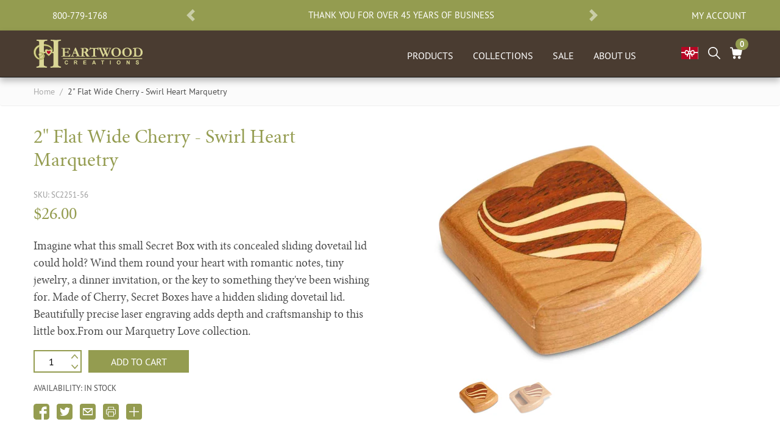

--- FILE ---
content_type: text/html; charset=utf-8
request_url: https://heartwood.com/products/secret-boxes-swirl-heart-marquetry-sc2251-56
body_size: 27769
content:
<!doctype html>
<html lang="en">
<head>
  <meta charset="utf-8">
  <meta http-equiv="X-UA-Compatible" content="IE=edge">
  <meta name="viewport" content="width=device-width,initial-scale=1">
  <meta name="theme-color" content=""><meta name="p:domain_verify" content="78d6d97ff1371123ac9d20590e003ce5"/><meta name="google-site-verification" content="eY8wb9mR9QecsW1Sdu9IjPXZriPneSR5MWcAoFuXW7o" />
  <link rel="canonical" href="https://heartwood.com/products/secret-boxes-swirl-heart-marquetry-sc2251-56"><link rel="shortcut icon" href="//heartwood.com/cdn/shop/files/favicon_32x32.png?v=1613541118" type="image/png"><title>2&quot; Flat Wide Cherry - Swirl Heart Marquetry, SC2251-56
&ndash; Heartwood</title><meta name="description" data-info="0" content="engraved secret box is handcrafted from the finest cherry and this unique and elegant design will impress your friends.">
<link type="text/css" href="//heartwood.com/cdn/shop/t/3/assets/layout.theme.css?v=153618691212722886881676428590" rel="stylesheet"><link type="text/css" href="//heartwood.com/cdn/shop/t/3/assets/layout.theme.styleLiquid.scss.css?v=61312488300862226251661623498" rel="stylesheet">
<script type="text/javascript" src="//heartwood.com/cdn/shop/t/3/assets/vendors@layout.theme.js?v=131243622070131463961591646936" defer="defer"></script><script type="text/javascript" src="//heartwood.com/cdn/shop/t/3/assets/layout.theme.js?v=108810207822682332921591984263" defer="defer"></script><script>window.performance && window.performance.mark && window.performance.mark('shopify.content_for_header.start');</script><meta name="google-site-verification" content="0lyH5n6OMGpAY6PeQ-QSV2_StFIqEVqbJQBDRFM7XAY">
<meta id="shopify-digital-wallet" name="shopify-digital-wallet" content="/29197336681/digital_wallets/dialog">
<meta name="shopify-checkout-api-token" content="177ab1c113b79f878ccaa4cc3c539717">
<meta id="in-context-paypal-metadata" data-shop-id="29197336681" data-venmo-supported="false" data-environment="production" data-locale="en_US" data-paypal-v4="true" data-currency="USD">
<link rel="alternate" type="application/json+oembed" href="https://heartwood.com/products/secret-boxes-swirl-heart-marquetry-sc2251-56.oembed">
<script async="async" src="/checkouts/internal/preloads.js?locale=en-US"></script>
<link rel="preconnect" href="https://shop.app" crossorigin="anonymous">
<script async="async" src="https://shop.app/checkouts/internal/preloads.js?locale=en-US&shop_id=29197336681" crossorigin="anonymous"></script>
<script id="apple-pay-shop-capabilities" type="application/json">{"shopId":29197336681,"countryCode":"US","currencyCode":"USD","merchantCapabilities":["supports3DS"],"merchantId":"gid:\/\/shopify\/Shop\/29197336681","merchantName":"Heartwood","requiredBillingContactFields":["postalAddress","email","phone"],"requiredShippingContactFields":["postalAddress","email","phone"],"shippingType":"shipping","supportedNetworks":["visa","masterCard","amex","discover","elo","jcb"],"total":{"type":"pending","label":"Heartwood","amount":"1.00"},"shopifyPaymentsEnabled":true,"supportsSubscriptions":true}</script>
<script id="shopify-features" type="application/json">{"accessToken":"177ab1c113b79f878ccaa4cc3c539717","betas":["rich-media-storefront-analytics"],"domain":"heartwood.com","predictiveSearch":true,"shopId":29197336681,"locale":"en"}</script>
<script>var Shopify = Shopify || {};
Shopify.shop = "heartwood-retail.myshopify.com";
Shopify.locale = "en";
Shopify.currency = {"active":"USD","rate":"1.0"};
Shopify.country = "US";
Shopify.theme = {"name":"6-8-2020 Live Retail","id":82068144233,"schema_name":"Heartwood Shopify","schema_version":"1.0.0","theme_store_id":null,"role":"main"};
Shopify.theme.handle = "null";
Shopify.theme.style = {"id":null,"handle":null};
Shopify.cdnHost = "heartwood.com/cdn";
Shopify.routes = Shopify.routes || {};
Shopify.routes.root = "/";</script>
<script type="module">!function(o){(o.Shopify=o.Shopify||{}).modules=!0}(window);</script>
<script>!function(o){function n(){var o=[];function n(){o.push(Array.prototype.slice.apply(arguments))}return n.q=o,n}var t=o.Shopify=o.Shopify||{};t.loadFeatures=n(),t.autoloadFeatures=n()}(window);</script>
<script>
  window.ShopifyPay = window.ShopifyPay || {};
  window.ShopifyPay.apiHost = "shop.app\/pay";
  window.ShopifyPay.redirectState = null;
</script>
<script id="shop-js-analytics" type="application/json">{"pageType":"product"}</script>
<script defer="defer" async type="module" src="//heartwood.com/cdn/shopifycloud/shop-js/modules/v2/client.init-shop-cart-sync_BdyHc3Nr.en.esm.js"></script>
<script defer="defer" async type="module" src="//heartwood.com/cdn/shopifycloud/shop-js/modules/v2/chunk.common_Daul8nwZ.esm.js"></script>
<script type="module">
  await import("//heartwood.com/cdn/shopifycloud/shop-js/modules/v2/client.init-shop-cart-sync_BdyHc3Nr.en.esm.js");
await import("//heartwood.com/cdn/shopifycloud/shop-js/modules/v2/chunk.common_Daul8nwZ.esm.js");

  window.Shopify.SignInWithShop?.initShopCartSync?.({"fedCMEnabled":true,"windoidEnabled":true});

</script>
<script>
  window.Shopify = window.Shopify || {};
  if (!window.Shopify.featureAssets) window.Shopify.featureAssets = {};
  window.Shopify.featureAssets['shop-js'] = {"shop-cart-sync":["modules/v2/client.shop-cart-sync_QYOiDySF.en.esm.js","modules/v2/chunk.common_Daul8nwZ.esm.js"],"init-fed-cm":["modules/v2/client.init-fed-cm_DchLp9rc.en.esm.js","modules/v2/chunk.common_Daul8nwZ.esm.js"],"shop-button":["modules/v2/client.shop-button_OV7bAJc5.en.esm.js","modules/v2/chunk.common_Daul8nwZ.esm.js"],"init-windoid":["modules/v2/client.init-windoid_DwxFKQ8e.en.esm.js","modules/v2/chunk.common_Daul8nwZ.esm.js"],"shop-cash-offers":["modules/v2/client.shop-cash-offers_DWtL6Bq3.en.esm.js","modules/v2/chunk.common_Daul8nwZ.esm.js","modules/v2/chunk.modal_CQq8HTM6.esm.js"],"shop-toast-manager":["modules/v2/client.shop-toast-manager_CX9r1SjA.en.esm.js","modules/v2/chunk.common_Daul8nwZ.esm.js"],"init-shop-email-lookup-coordinator":["modules/v2/client.init-shop-email-lookup-coordinator_UhKnw74l.en.esm.js","modules/v2/chunk.common_Daul8nwZ.esm.js"],"pay-button":["modules/v2/client.pay-button_DzxNnLDY.en.esm.js","modules/v2/chunk.common_Daul8nwZ.esm.js"],"avatar":["modules/v2/client.avatar_BTnouDA3.en.esm.js"],"init-shop-cart-sync":["modules/v2/client.init-shop-cart-sync_BdyHc3Nr.en.esm.js","modules/v2/chunk.common_Daul8nwZ.esm.js"],"shop-login-button":["modules/v2/client.shop-login-button_D8B466_1.en.esm.js","modules/v2/chunk.common_Daul8nwZ.esm.js","modules/v2/chunk.modal_CQq8HTM6.esm.js"],"init-customer-accounts-sign-up":["modules/v2/client.init-customer-accounts-sign-up_C8fpPm4i.en.esm.js","modules/v2/client.shop-login-button_D8B466_1.en.esm.js","modules/v2/chunk.common_Daul8nwZ.esm.js","modules/v2/chunk.modal_CQq8HTM6.esm.js"],"init-shop-for-new-customer-accounts":["modules/v2/client.init-shop-for-new-customer-accounts_CVTO0Ztu.en.esm.js","modules/v2/client.shop-login-button_D8B466_1.en.esm.js","modules/v2/chunk.common_Daul8nwZ.esm.js","modules/v2/chunk.modal_CQq8HTM6.esm.js"],"init-customer-accounts":["modules/v2/client.init-customer-accounts_dRgKMfrE.en.esm.js","modules/v2/client.shop-login-button_D8B466_1.en.esm.js","modules/v2/chunk.common_Daul8nwZ.esm.js","modules/v2/chunk.modal_CQq8HTM6.esm.js"],"shop-follow-button":["modules/v2/client.shop-follow-button_CkZpjEct.en.esm.js","modules/v2/chunk.common_Daul8nwZ.esm.js","modules/v2/chunk.modal_CQq8HTM6.esm.js"],"lead-capture":["modules/v2/client.lead-capture_BntHBhfp.en.esm.js","modules/v2/chunk.common_Daul8nwZ.esm.js","modules/v2/chunk.modal_CQq8HTM6.esm.js"],"checkout-modal":["modules/v2/client.checkout-modal_CfxcYbTm.en.esm.js","modules/v2/chunk.common_Daul8nwZ.esm.js","modules/v2/chunk.modal_CQq8HTM6.esm.js"],"shop-login":["modules/v2/client.shop-login_Da4GZ2H6.en.esm.js","modules/v2/chunk.common_Daul8nwZ.esm.js","modules/v2/chunk.modal_CQq8HTM6.esm.js"],"payment-terms":["modules/v2/client.payment-terms_MV4M3zvL.en.esm.js","modules/v2/chunk.common_Daul8nwZ.esm.js","modules/v2/chunk.modal_CQq8HTM6.esm.js"]};
</script>
<script>(function() {
  var isLoaded = false;
  function asyncLoad() {
    if (isLoaded) return;
    isLoaded = true;
    var urls = ["https:\/\/scripttags.jst.ai\/shopify_justuno_29197336681_adc03240-ff42-11ea-b89e-c9718a0effb3.js?shop=heartwood-retail.myshopify.com","https:\/\/swymv3starter-01.azureedge.net\/code\/swym-shopify.js?shop=heartwood-retail.myshopify.com","https:\/\/customerprofiler.websoulinfotech.com\/assets\/js\/profile.min.js?shop=heartwood-retail.myshopify.com","https:\/\/customerprofiler.websoulinfotech.com\/assets\/js\/profile.min.js?shop=heartwood-retail.myshopify.com","https:\/\/static.klaviyo.com\/onsite\/js\/LmXwp9\/klaviyo.js?company_id=LmXwp9\u0026shop=heartwood-retail.myshopify.com"];
    for (var i = 0; i < urls.length; i++) {
      var s = document.createElement('script');
      s.type = 'text/javascript';
      s.async = true;
      s.src = urls[i];
      var x = document.getElementsByTagName('script')[0];
      x.parentNode.insertBefore(s, x);
    }
  };
  if(window.attachEvent) {
    window.attachEvent('onload', asyncLoad);
  } else {
    window.addEventListener('load', asyncLoad, false);
  }
})();</script>
<script id="__st">var __st={"a":29197336681,"offset":-21600,"reqid":"125e510e-fa5b-4f3f-a313-47df3a0d4621-1769024066","pageurl":"heartwood.com\/products\/secret-boxes-swirl-heart-marquetry-sc2251-56","u":"a094fdbd4165","p":"product","rtyp":"product","rid":7482090258625};</script>
<script>window.ShopifyPaypalV4VisibilityTracking = true;</script>
<script id="captcha-bootstrap">!function(){'use strict';const t='contact',e='account',n='new_comment',o=[[t,t],['blogs',n],['comments',n],[t,'customer']],c=[[e,'customer_login'],[e,'guest_login'],[e,'recover_customer_password'],[e,'create_customer']],r=t=>t.map((([t,e])=>`form[action*='/${t}']:not([data-nocaptcha='true']) input[name='form_type'][value='${e}']`)).join(','),a=t=>()=>t?[...document.querySelectorAll(t)].map((t=>t.form)):[];function s(){const t=[...o],e=r(t);return a(e)}const i='password',u='form_key',d=['recaptcha-v3-token','g-recaptcha-response','h-captcha-response',i],f=()=>{try{return window.sessionStorage}catch{return}},m='__shopify_v',_=t=>t.elements[u];function p(t,e,n=!1){try{const o=window.sessionStorage,c=JSON.parse(o.getItem(e)),{data:r}=function(t){const{data:e,action:n}=t;return t[m]||n?{data:e,action:n}:{data:t,action:n}}(c);for(const[e,n]of Object.entries(r))t.elements[e]&&(t.elements[e].value=n);n&&o.removeItem(e)}catch(o){console.error('form repopulation failed',{error:o})}}const l='form_type',E='cptcha';function T(t){t.dataset[E]=!0}const w=window,h=w.document,L='Shopify',v='ce_forms',y='captcha';let A=!1;((t,e)=>{const n=(g='f06e6c50-85a8-45c8-87d0-21a2b65856fe',I='https://cdn.shopify.com/shopifycloud/storefront-forms-hcaptcha/ce_storefront_forms_captcha_hcaptcha.v1.5.2.iife.js',D={infoText:'Protected by hCaptcha',privacyText:'Privacy',termsText:'Terms'},(t,e,n)=>{const o=w[L][v],c=o.bindForm;if(c)return c(t,g,e,D).then(n);var r;o.q.push([[t,g,e,D],n]),r=I,A||(h.body.append(Object.assign(h.createElement('script'),{id:'captcha-provider',async:!0,src:r})),A=!0)});var g,I,D;w[L]=w[L]||{},w[L][v]=w[L][v]||{},w[L][v].q=[],w[L][y]=w[L][y]||{},w[L][y].protect=function(t,e){n(t,void 0,e),T(t)},Object.freeze(w[L][y]),function(t,e,n,w,h,L){const[v,y,A,g]=function(t,e,n){const i=e?o:[],u=t?c:[],d=[...i,...u],f=r(d),m=r(i),_=r(d.filter((([t,e])=>n.includes(e))));return[a(f),a(m),a(_),s()]}(w,h,L),I=t=>{const e=t.target;return e instanceof HTMLFormElement?e:e&&e.form},D=t=>v().includes(t);t.addEventListener('submit',(t=>{const e=I(t);if(!e)return;const n=D(e)&&!e.dataset.hcaptchaBound&&!e.dataset.recaptchaBound,o=_(e),c=g().includes(e)&&(!o||!o.value);(n||c)&&t.preventDefault(),c&&!n&&(function(t){try{if(!f())return;!function(t){const e=f();if(!e)return;const n=_(t);if(!n)return;const o=n.value;o&&e.removeItem(o)}(t);const e=Array.from(Array(32),(()=>Math.random().toString(36)[2])).join('');!function(t,e){_(t)||t.append(Object.assign(document.createElement('input'),{type:'hidden',name:u})),t.elements[u].value=e}(t,e),function(t,e){const n=f();if(!n)return;const o=[...t.querySelectorAll(`input[type='${i}']`)].map((({name:t})=>t)),c=[...d,...o],r={};for(const[a,s]of new FormData(t).entries())c.includes(a)||(r[a]=s);n.setItem(e,JSON.stringify({[m]:1,action:t.action,data:r}))}(t,e)}catch(e){console.error('failed to persist form',e)}}(e),e.submit())}));const S=(t,e)=>{t&&!t.dataset[E]&&(n(t,e.some((e=>e===t))),T(t))};for(const o of['focusin','change'])t.addEventListener(o,(t=>{const e=I(t);D(e)&&S(e,y())}));const B=e.get('form_key'),M=e.get(l),P=B&&M;t.addEventListener('DOMContentLoaded',(()=>{const t=y();if(P)for(const e of t)e.elements[l].value===M&&p(e,B);[...new Set([...A(),...v().filter((t=>'true'===t.dataset.shopifyCaptcha))])].forEach((e=>S(e,t)))}))}(h,new URLSearchParams(w.location.search),n,t,e,['guest_login'])})(!1,!0)}();</script>
<script integrity="sha256-4kQ18oKyAcykRKYeNunJcIwy7WH5gtpwJnB7kiuLZ1E=" data-source-attribution="shopify.loadfeatures" defer="defer" src="//heartwood.com/cdn/shopifycloud/storefront/assets/storefront/load_feature-a0a9edcb.js" crossorigin="anonymous"></script>
<script crossorigin="anonymous" defer="defer" src="//heartwood.com/cdn/shopifycloud/storefront/assets/shopify_pay/storefront-65b4c6d7.js?v=20250812"></script>
<script data-source-attribution="shopify.dynamic_checkout.dynamic.init">var Shopify=Shopify||{};Shopify.PaymentButton=Shopify.PaymentButton||{isStorefrontPortableWallets:!0,init:function(){window.Shopify.PaymentButton.init=function(){};var t=document.createElement("script");t.src="https://heartwood.com/cdn/shopifycloud/portable-wallets/latest/portable-wallets.en.js",t.type="module",document.head.appendChild(t)}};
</script>
<script data-source-attribution="shopify.dynamic_checkout.buyer_consent">
  function portableWalletsHideBuyerConsent(e){var t=document.getElementById("shopify-buyer-consent"),n=document.getElementById("shopify-subscription-policy-button");t&&n&&(t.classList.add("hidden"),t.setAttribute("aria-hidden","true"),n.removeEventListener("click",e))}function portableWalletsShowBuyerConsent(e){var t=document.getElementById("shopify-buyer-consent"),n=document.getElementById("shopify-subscription-policy-button");t&&n&&(t.classList.remove("hidden"),t.removeAttribute("aria-hidden"),n.addEventListener("click",e))}window.Shopify?.PaymentButton&&(window.Shopify.PaymentButton.hideBuyerConsent=portableWalletsHideBuyerConsent,window.Shopify.PaymentButton.showBuyerConsent=portableWalletsShowBuyerConsent);
</script>
<script data-source-attribution="shopify.dynamic_checkout.cart.bootstrap">document.addEventListener("DOMContentLoaded",(function(){function t(){return document.querySelector("shopify-accelerated-checkout-cart, shopify-accelerated-checkout")}if(t())Shopify.PaymentButton.init();else{new MutationObserver((function(e,n){t()&&(Shopify.PaymentButton.init(),n.disconnect())})).observe(document.body,{childList:!0,subtree:!0})}}));
</script>
<link id="shopify-accelerated-checkout-styles" rel="stylesheet" media="screen" href="https://heartwood.com/cdn/shopifycloud/portable-wallets/latest/accelerated-checkout-backwards-compat.css" crossorigin="anonymous">
<style id="shopify-accelerated-checkout-cart">
        #shopify-buyer-consent {
  margin-top: 1em;
  display: inline-block;
  width: 100%;
}

#shopify-buyer-consent.hidden {
  display: none;
}

#shopify-subscription-policy-button {
  background: none;
  border: none;
  padding: 0;
  text-decoration: underline;
  font-size: inherit;
  cursor: pointer;
}

#shopify-subscription-policy-button::before {
  box-shadow: none;
}

      </style>

<script>window.performance && window.performance.mark && window.performance.mark('shopify.content_for_header.end');</script>
<style data-id="bc-sf-filter-style" type="text/css">
      #bc-sf-filter-options-wrapper .bc-sf-filter-option-block .bc-sf-filter-block-title h3,
      #bc-sf-filter-tree-h .bc-sf-filter-option-block .bc-sf-filter-block-title a {color: rgba(148,156,80,1) !important;font-size: 16px !important;font-weight: 400 !important;text-transform: uppercase !important;font-family: 'pt_sans_narrowbold', sans-serif; !important;}
    
     .bc-sf-filter-option-block .bc-sf-filter-block-title h3>span:before {border-top-color: rgba(148,156,80,1) !important;}
      .bc-sf-filter-option-block .bc-sf-filter-block-title h3>span.up:before {border-bottom-color: rgba(148,156,80,1) !important;}
    
      #bc-sf-filter-options-wrapper .bc-sf-filter-option-block .bc-sf-filter-block-content ul li a,
      #bc-sf-filter-tree-h .bc-sf-filter-option-block .bc-sf-filter-block-content ul li a,
      .bc-sf-filter-option-block-sub_category .bc-sf-filter-block-content ul li h3 a,
      .bc-sf-filter-selection-wrapper .bc-sf-filter-selected-items .selected-item>a,
      .bc-sf-filter-selection-wrapper .bc-sf-filter-block-title h3,
      .bc-sf-filter-clear, 
      .bc-sf-filter-clear-all{}
    
      .bc-sf-filter-option-block-sub_category .bc-sf-filter-option-single-list li span.sub-icon:before {}
      .bc-sf-filter-option-block-sub_category .bc-sf-filter-option-single-list li span.sub-icon.sub-up:before {}

      #bc-sf-filter-tree-mobile button {}
    </style><link href="//heartwood.com/cdn/shop/t/3/assets/bc-sf-filter.scss.css?v=142406410110975704091610992309" rel="stylesheet" type="text/css" media="all" /><script>
    
    
    
    
    var gsf_conversion_data = {page_type : 'product', event : 'view_item', data : {product_data : [{variant_id : 42271081791681, product_id : 7482090258625, name : "2&quot; Flat Wide Cherry - Swirl Heart Marquetry", price : "26.00", currency : "USD", sku : "SC2251-56", brand : "Heartwood Creations", variant : "Default Title", category : "Secret-Boxes-Swirl-Heart-Marquetry"}], total_price : "26.00", shop_currency : "USD"}};
    
</script>
<meta property="og:image" content="https://cdn.shopify.com/s/files/1/0291/9733/6681/files/SC2251-56-IMG1-secret-box-cherry.jpg?v=1768340657" />
<meta property="og:image:secure_url" content="https://cdn.shopify.com/s/files/1/0291/9733/6681/files/SC2251-56-IMG1-secret-box-cherry.jpg?v=1768340657" />
<meta property="og:image:width" content="1000" />
<meta property="og:image:height" content="750" />
<meta property="og:image:alt" content="Top View of a 2" Flat Wide Cherry with marquetry pattern of Swirl Heart Marquetry of a 2" Flat Wide Cherry - Swirl Heart Marquetry" />
<link href="https://monorail-edge.shopifysvc.com" rel="dns-prefetch">
<script>(function(){if ("sendBeacon" in navigator && "performance" in window) {try {var session_token_from_headers = performance.getEntriesByType('navigation')[0].serverTiming.find(x => x.name == '_s').description;} catch {var session_token_from_headers = undefined;}var session_cookie_matches = document.cookie.match(/_shopify_s=([^;]*)/);var session_token_from_cookie = session_cookie_matches && session_cookie_matches.length === 2 ? session_cookie_matches[1] : "";var session_token = session_token_from_headers || session_token_from_cookie || "";function handle_abandonment_event(e) {var entries = performance.getEntries().filter(function(entry) {return /monorail-edge.shopifysvc.com/.test(entry.name);});if (!window.abandonment_tracked && entries.length === 0) {window.abandonment_tracked = true;var currentMs = Date.now();var navigation_start = performance.timing.navigationStart;var payload = {shop_id: 29197336681,url: window.location.href,navigation_start,duration: currentMs - navigation_start,session_token,page_type: "product"};window.navigator.sendBeacon("https://monorail-edge.shopifysvc.com/v1/produce", JSON.stringify({schema_id: "online_store_buyer_site_abandonment/1.1",payload: payload,metadata: {event_created_at_ms: currentMs,event_sent_at_ms: currentMs}}));}}window.addEventListener('pagehide', handle_abandonment_event);}}());</script>
<script id="web-pixels-manager-setup">(function e(e,d,r,n,o){if(void 0===o&&(o={}),!Boolean(null===(a=null===(i=window.Shopify)||void 0===i?void 0:i.analytics)||void 0===a?void 0:a.replayQueue)){var i,a;window.Shopify=window.Shopify||{};var t=window.Shopify;t.analytics=t.analytics||{};var s=t.analytics;s.replayQueue=[],s.publish=function(e,d,r){return s.replayQueue.push([e,d,r]),!0};try{self.performance.mark("wpm:start")}catch(e){}var l=function(){var e={modern:/Edge?\/(1{2}[4-9]|1[2-9]\d|[2-9]\d{2}|\d{4,})\.\d+(\.\d+|)|Firefox\/(1{2}[4-9]|1[2-9]\d|[2-9]\d{2}|\d{4,})\.\d+(\.\d+|)|Chrom(ium|e)\/(9{2}|\d{3,})\.\d+(\.\d+|)|(Maci|X1{2}).+ Version\/(15\.\d+|(1[6-9]|[2-9]\d|\d{3,})\.\d+)([,.]\d+|)( \(\w+\)|)( Mobile\/\w+|) Safari\/|Chrome.+OPR\/(9{2}|\d{3,})\.\d+\.\d+|(CPU[ +]OS|iPhone[ +]OS|CPU[ +]iPhone|CPU IPhone OS|CPU iPad OS)[ +]+(15[._]\d+|(1[6-9]|[2-9]\d|\d{3,})[._]\d+)([._]\d+|)|Android:?[ /-](13[3-9]|1[4-9]\d|[2-9]\d{2}|\d{4,})(\.\d+|)(\.\d+|)|Android.+Firefox\/(13[5-9]|1[4-9]\d|[2-9]\d{2}|\d{4,})\.\d+(\.\d+|)|Android.+Chrom(ium|e)\/(13[3-9]|1[4-9]\d|[2-9]\d{2}|\d{4,})\.\d+(\.\d+|)|SamsungBrowser\/([2-9]\d|\d{3,})\.\d+/,legacy:/Edge?\/(1[6-9]|[2-9]\d|\d{3,})\.\d+(\.\d+|)|Firefox\/(5[4-9]|[6-9]\d|\d{3,})\.\d+(\.\d+|)|Chrom(ium|e)\/(5[1-9]|[6-9]\d|\d{3,})\.\d+(\.\d+|)([\d.]+$|.*Safari\/(?![\d.]+ Edge\/[\d.]+$))|(Maci|X1{2}).+ Version\/(10\.\d+|(1[1-9]|[2-9]\d|\d{3,})\.\d+)([,.]\d+|)( \(\w+\)|)( Mobile\/\w+|) Safari\/|Chrome.+OPR\/(3[89]|[4-9]\d|\d{3,})\.\d+\.\d+|(CPU[ +]OS|iPhone[ +]OS|CPU[ +]iPhone|CPU IPhone OS|CPU iPad OS)[ +]+(10[._]\d+|(1[1-9]|[2-9]\d|\d{3,})[._]\d+)([._]\d+|)|Android:?[ /-](13[3-9]|1[4-9]\d|[2-9]\d{2}|\d{4,})(\.\d+|)(\.\d+|)|Mobile Safari.+OPR\/([89]\d|\d{3,})\.\d+\.\d+|Android.+Firefox\/(13[5-9]|1[4-9]\d|[2-9]\d{2}|\d{4,})\.\d+(\.\d+|)|Android.+Chrom(ium|e)\/(13[3-9]|1[4-9]\d|[2-9]\d{2}|\d{4,})\.\d+(\.\d+|)|Android.+(UC? ?Browser|UCWEB|U3)[ /]?(15\.([5-9]|\d{2,})|(1[6-9]|[2-9]\d|\d{3,})\.\d+)\.\d+|SamsungBrowser\/(5\.\d+|([6-9]|\d{2,})\.\d+)|Android.+MQ{2}Browser\/(14(\.(9|\d{2,})|)|(1[5-9]|[2-9]\d|\d{3,})(\.\d+|))(\.\d+|)|K[Aa][Ii]OS\/(3\.\d+|([4-9]|\d{2,})\.\d+)(\.\d+|)/},d=e.modern,r=e.legacy,n=navigator.userAgent;return n.match(d)?"modern":n.match(r)?"legacy":"unknown"}(),u="modern"===l?"modern":"legacy",c=(null!=n?n:{modern:"",legacy:""})[u],f=function(e){return[e.baseUrl,"/wpm","/b",e.hashVersion,"modern"===e.buildTarget?"m":"l",".js"].join("")}({baseUrl:d,hashVersion:r,buildTarget:u}),m=function(e){var d=e.version,r=e.bundleTarget,n=e.surface,o=e.pageUrl,i=e.monorailEndpoint;return{emit:function(e){var a=e.status,t=e.errorMsg,s=(new Date).getTime(),l=JSON.stringify({metadata:{event_sent_at_ms:s},events:[{schema_id:"web_pixels_manager_load/3.1",payload:{version:d,bundle_target:r,page_url:o,status:a,surface:n,error_msg:t},metadata:{event_created_at_ms:s}}]});if(!i)return console&&console.warn&&console.warn("[Web Pixels Manager] No Monorail endpoint provided, skipping logging."),!1;try{return self.navigator.sendBeacon.bind(self.navigator)(i,l)}catch(e){}var u=new XMLHttpRequest;try{return u.open("POST",i,!0),u.setRequestHeader("Content-Type","text/plain"),u.send(l),!0}catch(e){return console&&console.warn&&console.warn("[Web Pixels Manager] Got an unhandled error while logging to Monorail."),!1}}}}({version:r,bundleTarget:l,surface:e.surface,pageUrl:self.location.href,monorailEndpoint:e.monorailEndpoint});try{o.browserTarget=l,function(e){var d=e.src,r=e.async,n=void 0===r||r,o=e.onload,i=e.onerror,a=e.sri,t=e.scriptDataAttributes,s=void 0===t?{}:t,l=document.createElement("script"),u=document.querySelector("head"),c=document.querySelector("body");if(l.async=n,l.src=d,a&&(l.integrity=a,l.crossOrigin="anonymous"),s)for(var f in s)if(Object.prototype.hasOwnProperty.call(s,f))try{l.dataset[f]=s[f]}catch(e){}if(o&&l.addEventListener("load",o),i&&l.addEventListener("error",i),u)u.appendChild(l);else{if(!c)throw new Error("Did not find a head or body element to append the script");c.appendChild(l)}}({src:f,async:!0,onload:function(){if(!function(){var e,d;return Boolean(null===(d=null===(e=window.Shopify)||void 0===e?void 0:e.analytics)||void 0===d?void 0:d.initialized)}()){var d=window.webPixelsManager.init(e)||void 0;if(d){var r=window.Shopify.analytics;r.replayQueue.forEach((function(e){var r=e[0],n=e[1],o=e[2];d.publishCustomEvent(r,n,o)})),r.replayQueue=[],r.publish=d.publishCustomEvent,r.visitor=d.visitor,r.initialized=!0}}},onerror:function(){return m.emit({status:"failed",errorMsg:"".concat(f," has failed to load")})},sri:function(e){var d=/^sha384-[A-Za-z0-9+/=]+$/;return"string"==typeof e&&d.test(e)}(c)?c:"",scriptDataAttributes:o}),m.emit({status:"loading"})}catch(e){m.emit({status:"failed",errorMsg:(null==e?void 0:e.message)||"Unknown error"})}}})({shopId: 29197336681,storefrontBaseUrl: "https://heartwood.com",extensionsBaseUrl: "https://extensions.shopifycdn.com/cdn/shopifycloud/web-pixels-manager",monorailEndpoint: "https://monorail-edge.shopifysvc.com/unstable/produce_batch",surface: "storefront-renderer",enabledBetaFlags: ["2dca8a86"],webPixelsConfigList: [{"id":"1506083009","configuration":"{\"accountID\":\"LmXwp9\",\"webPixelConfig\":\"eyJlbmFibGVBZGRlZFRvQ2FydEV2ZW50cyI6IHRydWV9\"}","eventPayloadVersion":"v1","runtimeContext":"STRICT","scriptVersion":"524f6c1ee37bacdca7657a665bdca589","type":"APP","apiClientId":123074,"privacyPurposes":["ANALYTICS","MARKETING"],"dataSharingAdjustments":{"protectedCustomerApprovalScopes":["read_customer_address","read_customer_email","read_customer_name","read_customer_personal_data","read_customer_phone"]}},{"id":"1210712257","configuration":"{\"account_ID\":\"176102\",\"google_analytics_tracking_tag\":\"1\",\"measurement_id\":\"2\",\"api_secret\":\"3\",\"shop_settings\":\"{\\\"custom_pixel_script\\\":\\\"https:\\\\\\\/\\\\\\\/storage.googleapis.com\\\\\\\/gsf-scripts\\\\\\\/custom-pixels\\\\\\\/heartwood-retail.js\\\"}\"}","eventPayloadVersion":"v1","runtimeContext":"LAX","scriptVersion":"c6b888297782ed4a1cba19cda43d6625","type":"APP","apiClientId":1558137,"privacyPurposes":[],"dataSharingAdjustments":{"protectedCustomerApprovalScopes":["read_customer_address","read_customer_email","read_customer_name","read_customer_personal_data","read_customer_phone"]}},{"id":"497582273","configuration":"{\"config\":\"{\\\"pixel_id\\\":\\\"AW-977068670\\\",\\\"target_country\\\":\\\"US\\\",\\\"gtag_events\\\":[{\\\"type\\\":\\\"begin_checkout\\\",\\\"action_label\\\":\\\"AW-977068670\\\/wptbCI-WvdcBEP7E89ED\\\"},{\\\"type\\\":\\\"search\\\",\\\"action_label\\\":\\\"AW-977068670\\\/7c-8CJKWvdcBEP7E89ED\\\"},{\\\"type\\\":\\\"view_item\\\",\\\"action_label\\\":[\\\"AW-977068670\\\/IL98CImWvdcBEP7E89ED\\\",\\\"MC-34DL287RJ7\\\"]},{\\\"type\\\":\\\"purchase\\\",\\\"action_label\\\":[\\\"AW-977068670\\\/PZQqCKKOvdcBEP7E89ED\\\",\\\"MC-34DL287RJ7\\\"]},{\\\"type\\\":\\\"page_view\\\",\\\"action_label\\\":[\\\"AW-977068670\\\/Uf-1CJ-OvdcBEP7E89ED\\\",\\\"MC-34DL287RJ7\\\"]},{\\\"type\\\":\\\"add_payment_info\\\",\\\"action_label\\\":\\\"AW-977068670\\\/L1-ACJWWvdcBEP7E89ED\\\"},{\\\"type\\\":\\\"add_to_cart\\\",\\\"action_label\\\":\\\"AW-977068670\\\/lVE6CIyWvdcBEP7E89ED\\\"}],\\\"enable_monitoring_mode\\\":false}\"}","eventPayloadVersion":"v1","runtimeContext":"OPEN","scriptVersion":"b2a88bafab3e21179ed38636efcd8a93","type":"APP","apiClientId":1780363,"privacyPurposes":[],"dataSharingAdjustments":{"protectedCustomerApprovalScopes":["read_customer_address","read_customer_email","read_customer_name","read_customer_personal_data","read_customer_phone"]}},{"id":"112427201","configuration":"{\"tagID\":\"2613873438978\"}","eventPayloadVersion":"v1","runtimeContext":"STRICT","scriptVersion":"18031546ee651571ed29edbe71a3550b","type":"APP","apiClientId":3009811,"privacyPurposes":["ANALYTICS","MARKETING","SALE_OF_DATA"],"dataSharingAdjustments":{"protectedCustomerApprovalScopes":["read_customer_address","read_customer_email","read_customer_name","read_customer_personal_data","read_customer_phone"]}},{"id":"58818753","eventPayloadVersion":"v1","runtimeContext":"LAX","scriptVersion":"1","type":"CUSTOM","privacyPurposes":["MARKETING"],"name":"Meta pixel (migrated)"},{"id":"shopify-app-pixel","configuration":"{}","eventPayloadVersion":"v1","runtimeContext":"STRICT","scriptVersion":"0450","apiClientId":"shopify-pixel","type":"APP","privacyPurposes":["ANALYTICS","MARKETING"]},{"id":"shopify-custom-pixel","eventPayloadVersion":"v1","runtimeContext":"LAX","scriptVersion":"0450","apiClientId":"shopify-pixel","type":"CUSTOM","privacyPurposes":["ANALYTICS","MARKETING"]}],isMerchantRequest: false,initData: {"shop":{"name":"Heartwood","paymentSettings":{"currencyCode":"USD"},"myshopifyDomain":"heartwood-retail.myshopify.com","countryCode":"US","storefrontUrl":"https:\/\/heartwood.com"},"customer":null,"cart":null,"checkout":null,"productVariants":[{"price":{"amount":26.0,"currencyCode":"USD"},"product":{"title":"2\" Flat Wide Cherry - Swirl Heart Marquetry","vendor":"Heartwood Creations","id":"7482090258625","untranslatedTitle":"2\" Flat Wide Cherry - Swirl Heart Marquetry","url":"\/products\/secret-boxes-swirl-heart-marquetry-sc2251-56","type":"Secret-Boxes-Swirl-Heart-Marquetry"},"id":"42271081791681","image":{"src":"\/\/heartwood.com\/cdn\/shop\/files\/SC2251-56-IMG1-secret-box-cherry.jpg?v=1768340657"},"sku":"SC2251-56","title":"Default Title","untranslatedTitle":"Default Title"}],"purchasingCompany":null},},"https://heartwood.com/cdn","fcfee988w5aeb613cpc8e4bc33m6693e112",{"modern":"","legacy":""},{"shopId":"29197336681","storefrontBaseUrl":"https:\/\/heartwood.com","extensionBaseUrl":"https:\/\/extensions.shopifycdn.com\/cdn\/shopifycloud\/web-pixels-manager","surface":"storefront-renderer","enabledBetaFlags":"[\"2dca8a86\"]","isMerchantRequest":"false","hashVersion":"fcfee988w5aeb613cpc8e4bc33m6693e112","publish":"custom","events":"[[\"page_viewed\",{}],[\"product_viewed\",{\"productVariant\":{\"price\":{\"amount\":26.0,\"currencyCode\":\"USD\"},\"product\":{\"title\":\"2\\\" Flat Wide Cherry - Swirl Heart Marquetry\",\"vendor\":\"Heartwood Creations\",\"id\":\"7482090258625\",\"untranslatedTitle\":\"2\\\" Flat Wide Cherry - Swirl Heart Marquetry\",\"url\":\"\/products\/secret-boxes-swirl-heart-marquetry-sc2251-56\",\"type\":\"Secret-Boxes-Swirl-Heart-Marquetry\"},\"id\":\"42271081791681\",\"image\":{\"src\":\"\/\/heartwood.com\/cdn\/shop\/files\/SC2251-56-IMG1-secret-box-cherry.jpg?v=1768340657\"},\"sku\":\"SC2251-56\",\"title\":\"Default Title\",\"untranslatedTitle\":\"Default Title\"}}]]"});</script><script>
  window.ShopifyAnalytics = window.ShopifyAnalytics || {};
  window.ShopifyAnalytics.meta = window.ShopifyAnalytics.meta || {};
  window.ShopifyAnalytics.meta.currency = 'USD';
  var meta = {"product":{"id":7482090258625,"gid":"gid:\/\/shopify\/Product\/7482090258625","vendor":"Heartwood Creations","type":"Secret-Boxes-Swirl-Heart-Marquetry","handle":"secret-boxes-swirl-heart-marquetry-sc2251-56","variants":[{"id":42271081791681,"price":2600,"name":"2\" Flat Wide Cherry - Swirl Heart Marquetry","public_title":null,"sku":"SC2251-56"}],"remote":false},"page":{"pageType":"product","resourceType":"product","resourceId":7482090258625,"requestId":"125e510e-fa5b-4f3f-a313-47df3a0d4621-1769024066"}};
  for (var attr in meta) {
    window.ShopifyAnalytics.meta[attr] = meta[attr];
  }
</script>
<script class="analytics">
  (function () {
    var customDocumentWrite = function(content) {
      var jquery = null;

      if (window.jQuery) {
        jquery = window.jQuery;
      } else if (window.Checkout && window.Checkout.$) {
        jquery = window.Checkout.$;
      }

      if (jquery) {
        jquery('body').append(content);
      }
    };

    var hasLoggedConversion = function(token) {
      if (token) {
        return document.cookie.indexOf('loggedConversion=' + token) !== -1;
      }
      return false;
    }

    var setCookieIfConversion = function(token) {
      if (token) {
        var twoMonthsFromNow = new Date(Date.now());
        twoMonthsFromNow.setMonth(twoMonthsFromNow.getMonth() + 2);

        document.cookie = 'loggedConversion=' + token + '; expires=' + twoMonthsFromNow;
      }
    }

    var trekkie = window.ShopifyAnalytics.lib = window.trekkie = window.trekkie || [];
    if (trekkie.integrations) {
      return;
    }
    trekkie.methods = [
      'identify',
      'page',
      'ready',
      'track',
      'trackForm',
      'trackLink'
    ];
    trekkie.factory = function(method) {
      return function() {
        var args = Array.prototype.slice.call(arguments);
        args.unshift(method);
        trekkie.push(args);
        return trekkie;
      };
    };
    for (var i = 0; i < trekkie.methods.length; i++) {
      var key = trekkie.methods[i];
      trekkie[key] = trekkie.factory(key);
    }
    trekkie.load = function(config) {
      trekkie.config = config || {};
      trekkie.config.initialDocumentCookie = document.cookie;
      var first = document.getElementsByTagName('script')[0];
      var script = document.createElement('script');
      script.type = 'text/javascript';
      script.onerror = function(e) {
        var scriptFallback = document.createElement('script');
        scriptFallback.type = 'text/javascript';
        scriptFallback.onerror = function(error) {
                var Monorail = {
      produce: function produce(monorailDomain, schemaId, payload) {
        var currentMs = new Date().getTime();
        var event = {
          schema_id: schemaId,
          payload: payload,
          metadata: {
            event_created_at_ms: currentMs,
            event_sent_at_ms: currentMs
          }
        };
        return Monorail.sendRequest("https://" + monorailDomain + "/v1/produce", JSON.stringify(event));
      },
      sendRequest: function sendRequest(endpointUrl, payload) {
        // Try the sendBeacon API
        if (window && window.navigator && typeof window.navigator.sendBeacon === 'function' && typeof window.Blob === 'function' && !Monorail.isIos12()) {
          var blobData = new window.Blob([payload], {
            type: 'text/plain'
          });

          if (window.navigator.sendBeacon(endpointUrl, blobData)) {
            return true;
          } // sendBeacon was not successful

        } // XHR beacon

        var xhr = new XMLHttpRequest();

        try {
          xhr.open('POST', endpointUrl);
          xhr.setRequestHeader('Content-Type', 'text/plain');
          xhr.send(payload);
        } catch (e) {
          console.log(e);
        }

        return false;
      },
      isIos12: function isIos12() {
        return window.navigator.userAgent.lastIndexOf('iPhone; CPU iPhone OS 12_') !== -1 || window.navigator.userAgent.lastIndexOf('iPad; CPU OS 12_') !== -1;
      }
    };
    Monorail.produce('monorail-edge.shopifysvc.com',
      'trekkie_storefront_load_errors/1.1',
      {shop_id: 29197336681,
      theme_id: 82068144233,
      app_name: "storefront",
      context_url: window.location.href,
      source_url: "//heartwood.com/cdn/s/trekkie.storefront.cd680fe47e6c39ca5d5df5f0a32d569bc48c0f27.min.js"});

        };
        scriptFallback.async = true;
        scriptFallback.src = '//heartwood.com/cdn/s/trekkie.storefront.cd680fe47e6c39ca5d5df5f0a32d569bc48c0f27.min.js';
        first.parentNode.insertBefore(scriptFallback, first);
      };
      script.async = true;
      script.src = '//heartwood.com/cdn/s/trekkie.storefront.cd680fe47e6c39ca5d5df5f0a32d569bc48c0f27.min.js';
      first.parentNode.insertBefore(script, first);
    };
    trekkie.load(
      {"Trekkie":{"appName":"storefront","development":false,"defaultAttributes":{"shopId":29197336681,"isMerchantRequest":null,"themeId":82068144233,"themeCityHash":"17636198828836362820","contentLanguage":"en","currency":"USD","eventMetadataId":"5b462ea5-fc0d-4c4e-8f61-11acddc4ae96"},"isServerSideCookieWritingEnabled":true,"monorailRegion":"shop_domain","enabledBetaFlags":["65f19447"]},"Session Attribution":{},"S2S":{"facebookCapiEnabled":false,"source":"trekkie-storefront-renderer","apiClientId":580111}}
    );

    var loaded = false;
    trekkie.ready(function() {
      if (loaded) return;
      loaded = true;

      window.ShopifyAnalytics.lib = window.trekkie;

      var originalDocumentWrite = document.write;
      document.write = customDocumentWrite;
      try { window.ShopifyAnalytics.merchantGoogleAnalytics.call(this); } catch(error) {};
      document.write = originalDocumentWrite;

      window.ShopifyAnalytics.lib.page(null,{"pageType":"product","resourceType":"product","resourceId":7482090258625,"requestId":"125e510e-fa5b-4f3f-a313-47df3a0d4621-1769024066","shopifyEmitted":true});

      var match = window.location.pathname.match(/checkouts\/(.+)\/(thank_you|post_purchase)/)
      var token = match? match[1]: undefined;
      if (!hasLoggedConversion(token)) {
        setCookieIfConversion(token);
        window.ShopifyAnalytics.lib.track("Viewed Product",{"currency":"USD","variantId":42271081791681,"productId":7482090258625,"productGid":"gid:\/\/shopify\/Product\/7482090258625","name":"2\" Flat Wide Cherry - Swirl Heart Marquetry","price":"26.00","sku":"SC2251-56","brand":"Heartwood Creations","variant":null,"category":"Secret-Boxes-Swirl-Heart-Marquetry","nonInteraction":true,"remote":false},undefined,undefined,{"shopifyEmitted":true});
      window.ShopifyAnalytics.lib.track("monorail:\/\/trekkie_storefront_viewed_product\/1.1",{"currency":"USD","variantId":42271081791681,"productId":7482090258625,"productGid":"gid:\/\/shopify\/Product\/7482090258625","name":"2\" Flat Wide Cherry - Swirl Heart Marquetry","price":"26.00","sku":"SC2251-56","brand":"Heartwood Creations","variant":null,"category":"Secret-Boxes-Swirl-Heart-Marquetry","nonInteraction":true,"remote":false,"referer":"https:\/\/heartwood.com\/products\/secret-boxes-swirl-heart-marquetry-sc2251-56"});
      }
    });


        var eventsListenerScript = document.createElement('script');
        eventsListenerScript.async = true;
        eventsListenerScript.src = "//heartwood.com/cdn/shopifycloud/storefront/assets/shop_events_listener-3da45d37.js";
        document.getElementsByTagName('head')[0].appendChild(eventsListenerScript);

})();</script>
  <script>
  if (!window.ga || (window.ga && typeof window.ga !== 'function')) {
    window.ga = function ga() {
      (window.ga.q = window.ga.q || []).push(arguments);
      if (window.Shopify && window.Shopify.analytics && typeof window.Shopify.analytics.publish === 'function') {
        window.Shopify.analytics.publish("ga_stub_called", {}, {sendTo: "google_osp_migration"});
      }
      console.error("Shopify's Google Analytics stub called with:", Array.from(arguments), "\nSee https://help.shopify.com/manual/promoting-marketing/pixels/pixel-migration#google for more information.");
    };
    if (window.Shopify && window.Shopify.analytics && typeof window.Shopify.analytics.publish === 'function') {
      window.Shopify.analytics.publish("ga_stub_initialized", {}, {sendTo: "google_osp_migration"});
    }
  }
</script>
<script
  defer
  src="https://heartwood.com/cdn/shopifycloud/perf-kit/shopify-perf-kit-3.0.4.min.js"
  data-application="storefront-renderer"
  data-shop-id="29197336681"
  data-render-region="gcp-us-central1"
  data-page-type="product"
  data-theme-instance-id="82068144233"
  data-theme-name="Heartwood Shopify"
  data-theme-version="1.0.0"
  data-monorail-region="shop_domain"
  data-resource-timing-sampling-rate="10"
  data-shs="true"
  data-shs-beacon="true"
  data-shs-export-with-fetch="true"
  data-shs-logs-sample-rate="1"
  data-shs-beacon-endpoint="https://heartwood.com/api/collect"
></script>
</head>


<link href="//heartwood.com/cdn/shop/t/3/assets/globo.formbuilder.css?v=131165572579901157821596131002" rel="stylesheet" type="text/css" media="all" /><script>
	var Globo = Globo || {};
    Globo.FormBuilder = Globo.FormBuilder || {}
    Globo.FormBuilder.url = "https://form.globosoftware.net"
    Globo.FormBuilder.shop = {
        settings : {
            reCaptcha : {
                siteKey : ''
            }
        },
        pricing:{
            features:{
                fileUpload : 2,
                removeCopyright : false
            }
        }
    }
    Globo.FormBuilder.forms = []

        Globo.FormBuilder.page = {
        title : document.title,
        href : window.location.href
    }
</script>

<script type="text/template" id="globo-formbuilder-dynamicCSS">

	.globo-form-app{
    max-width: {{configs.appearance.width}}px;
    width: -webkit-fill-available;
    background-color:#FFF;
    {% if configs.appearance.background == 'color' %}
    background-color: {{configs.appearance.backgroundColor}};
    {% endif %}
    {% if configs.appearance.background == 'image' %}
    background-image : url('{{configs.appearance.backgroundImage}}');
    background-position: center {{configs.appearance.backgroundImageAlignment}};;
    background-repeat:no-repeat;
    background-size: cover;
    {% endif %}
}

.globo-form-app .globo-heading{
    color: {{configs.appearance.headingColor}}
}
.globo-form-app .globo-description,
.globo-form-app .header .globo-description{
    color: {{configs.appearance.descriptionColor}}
}
.globo-form-app .globo-label,
.globo-form-app .globo-form-control label.globo-label{
    color: {{configs.appearance.labelColor}}
}
.globo-form-app .globo-form-control .help-text.globo-description{
    color: {{configs.appearance.descriptionColor}}
}
.globo-form-app .globo-form-control .checkbox-wrapper .globo-option,
.globo-form-app .globo-form-control .radio-wrapper .globo-option
{
    color: {{configs.appearance.optionColor}}
}
.globo-form-app .footer{
    text-align:{{configs.footer.submitAlignment}};
}
.globo-form-app .footer button{
    border:1px solid {{configs.appearance.mainColor}};
    {% if configs.footer.submitFullWidth %}
        width:100%;
    {% endif %}
}
.globo-form-app .footer button.submit,
.globo-form-app .footer button.action.loading .spinner{
    background-color: {{configs.appearance.mainColor}};
    color : {{ configs.appearance.mainColor | idealTextColor }};
}
.globo-form-app .globo-form-control .star-rating>fieldset:not(:checked)>label:before {
    content: url('data:image/svg+xml; utf8, <svg aria-hidden="true" focusable="false" data-prefix="far" data-icon="star" class="svg-inline--fa fa-star fa-w-18" role="img" xmlns="http://www.w3.org/2000/svg" viewBox="0 0 576 512"><path fill="{{configs.appearance.mainColor | encodeHexColor }}" d="M528.1 171.5L382 150.2 316.7 17.8c-11.7-23.6-45.6-23.9-57.4 0L194 150.2 47.9 171.5c-26.2 3.8-36.7 36.1-17.7 54.6l105.7 103-25 145.5c-4.5 26.3 23.2 46 46.4 33.7L288 439.6l130.7 68.7c23.2 12.2 50.9-7.4 46.4-33.7l-25-145.5 105.7-103c19-18.5 8.5-50.8-17.7-54.6zM388.6 312.3l23.7 138.4L288 385.4l-124.3 65.3 23.7-138.4-100.6-98 139-20.2 62.2-126 62.2 126 139 20.2-100.6 98z"></path></svg>');
}
.globo-form-app .globo-form-control .star-rating>fieldset>input:checked ~ label:before {
    content: url('data:image/svg+xml; utf8, <svg aria-hidden="true" focusable="false" data-prefix="fas" data-icon="star" class="svg-inline--fa fa-star fa-w-18" role="img" xmlns="http://www.w3.org/2000/svg" viewBox="0 0 576 512"><path fill="{{configs.appearance.mainColor | encodeHexColor }}" d="M259.3 17.8L194 150.2 47.9 171.5c-26.2 3.8-36.7 36.1-17.7 54.6l105.7 103-25 145.5c-4.5 26.3 23.2 46 46.4 33.7L288 439.6l130.7 68.7c23.2 12.2 50.9-7.4 46.4-33.7l-25-145.5 105.7-103c19-18.5 8.5-50.8-17.7-54.6L382 150.2 316.7 17.8c-11.7-23.6-45.6-23.9-57.4 0z"></path></svg>');
}
.globo-form-app .globo-form-control .star-rating>fieldset:not(:checked)>label:hover:before, .globo-form-app .globo-form-control .star-rating>fieldset:not(:checked)>label:hover ~ label:before{
    content : url('data:image/svg+xml; utf8, <svg aria-hidden="true" focusable="false" data-prefix="fas" data-icon="star" class="svg-inline--fa fa-star fa-w-18" role="img" xmlns="http://www.w3.org/2000/svg" viewBox="0 0 576 512"><path fill="{{configs.appearance.mainColor | encodeHexColor }}" d="M259.3 17.8L194 150.2 47.9 171.5c-26.2 3.8-36.7 36.1-17.7 54.6l105.7 103-25 145.5c-4.5 26.3 23.2 46 46.4 33.7L288 439.6l130.7 68.7c23.2 12.2 50.9-7.4 46.4-33.7l-25-145.5 105.7-103c19-18.5 8.5-50.8-17.7-54.6L382 150.2 316.7 17.8c-11.7-23.6-45.6-23.9-57.4 0z"></path></svg>')
}
.globo-form-app .globo-form-control .radio-wrapper .radio-input:checked ~ .radio-label:after {
    background: {{configs.appearance.mainColor}};
    background: radial-gradient({{configs.appearance.mainColor}} 40%, #fff 45%);
}
.globo-form-app .globo-form-control .checkbox-wrapper .checkbox-input:checked ~ .checkbox-label:before {
    border-color: {{configs.appearance.mainColor}};
    box-shadow: 0 4px 6px rgba(50,50,93,0.11), 0 1px 3px rgba(0,0,0,0.08);
    background-color: {{configs.appearance.mainColor}};
}
.globo-form-app .step.-completed .step__number,
.globo-form-app .line.-progress,
.globo-form-app .line.-start{
    background-color: {{configs.appearance.mainColor}};
}
.globo-form-app .checkmark__check,
.globo-form-app .checkmark__circle{
    stroke: {{configs.appearance.mainColor}};
}
.globo-form .floating-button{
    background-color: {{configs.appearance.mainColor}};
}
.globo-form-app .globo-form-control .checkbox-wrapper .checkbox-input ~ .checkbox-label:before,
.globo-form-app .globo-form-control .radio-wrapper .radio-input ~ .radio-label:after{
    border-color : {{configs.appearance.mainColor}};
}
.flatpickr-day.selected, .flatpickr-day.startRange, .flatpickr-day.endRange, .flatpickr-day.selected.inRange, .flatpickr-day.startRange.inRange, .flatpickr-day.endRange.inRange, .flatpickr-day.selected:focus, .flatpickr-day.startRange:focus, .flatpickr-day.endRange:focus, .flatpickr-day.selected:hover, .flatpickr-day.startRange:hover, .flatpickr-day.endRange:hover, .flatpickr-day.selected.prevMonthDay, .flatpickr-day.startRange.prevMonthDay, .flatpickr-day.endRange.prevMonthDay, .flatpickr-day.selected.nextMonthDay, .flatpickr-day.startRange.nextMonthDay, .flatpickr-day.endRange.nextMonthDay {
    background: {{configs.appearance.mainColor}};
    border-color: {{configs.appearance.mainColor}};
}

</script>
<script type="text/template" id="globo-formbuilder-template">

	<div class="globo-form {{configs.appearance.layout}}-form">
<style>{{ null | renderElement : dynamicCSS,configs }}</style>
<div class="globo-form-app {{configs.appearance.layout}}-layout">
    <form class="g-container" novalidate action="{{Globo.FormBuilder.url}}/api/front/form/{{formId}}/send" method="POST" enctype="multipart/form-data" data-id={{formId}}>
        {% if configs.header.active %}
        <div class="header">
            <h3 class="title globo-heading">{{configs.header.title}}</h3>
            {% if configs.header.description != '' and configs.header.description != '<p><br></p>' %}
            <div class="description globo-description">{{configs.header.description}}</div>
            {% endif %}
        </div>
        {% endif %}
        {% if configs.isStepByStepForm %}
            <div class="globo-formbuilder-wizard" data-id={{formId}}>
                <div class="wizard__content">
                    <header class="wizard__header">
                        <div class="wizard__steps">
                        <nav class="steps">
                            {% for element in configs.elements %}
                                <div class="step">
                                    <div class="step__content">
                                        <p class="step__number"></p>
                                        <svg class="checkmark" xmlns="http://www.w3.org/2000/svg" viewBox="0 0 52 52">
                                            <circle class="checkmark__circle" cx="26" cy="26" r="25" fill="none"/>
                                            <path class="checkmark__check" fill="none" d="M14.1 27.2l7.1 7.2 16.7-16.8"/>
                                        </svg>
                                        <div class="lines">
                                            {% if forloop.first == true %}
                                                <div class="line -start"></div>
                                            {% endif %}
                                            <div class="line -background">
                                            </div>
                                            <div class="line -progress">
                                            </div>
                                        </div>  
                                    </div>
                                </div>
                            {% endfor %}
                        </nav>
                        </div>
                    </header>
                    <div class="panels">
                        {% for element in configs.elements %}
                        <div class="panel" data-id={{formId}}>
                            {% if element.type != "group" %}
                                {{ element | renderElement : partialElement , configs }}
                            {% else %}
                                {% for el in element.elements %}
                                    {{ el | renderElement : partialElement , configs }}
                                {% endfor %}
                            {% endif %}
                            {% if forloop.last == true %}
                                {% if configs.reCaptcha.enable = true %}
                                    <div class="globo-form-control">
                                        <div class="globo-g-recaptcha" data-sitekey="{{Globo.FormBuilder.shop.settings.reCaptcha.siteKey}}"></div>
                                        <input type="hidden" name="reCaptcha" id="reCaptcha">
                                        <small class="messages"></small>
                                    </div>
                                {% endif %}
                            {% endif %}
                        </div>
                        {% endfor %}
                    </div>
                    {% if Globo.FormBuilder.shop.pricing.features.removeCopyright == false %}
                    <p style="text-align: right;font-size:small;">Made by <a target="_blank" rel="nofollow" href="https://apps.shopify.com/form-builder-contact-form">Powerful Contact Form Builder</a> </p>
                    {% endif %}
                    <div class="message error">
                        <div class="content">Failed ddd</div>
                        <div class="dismiss" onclick="Globo.dismiss(this)">
                            <svg viewBox="0 0 20 20" class="" focusable="false" aria-hidden="true"><path d="M11.414 10l4.293-4.293a.999.999 0 1 0-1.414-1.414L10 8.586 5.707 4.293a.999.999 0 1 0-1.414 1.414L8.586 10l-4.293 4.293a.999.999 0 1 0 1.414 1.414L10 11.414l4.293 4.293a.997.997 0 0 0 1.414 0 .999.999 0 0 0 0-1.414L11.414 10z" fill-rule="evenodd"></path></svg>
                        </div>
                    </div>
                    {% unless configs.afterSubmit.message == "" %}
                    <div class="message success">
                        <div class="content">{{configs.afterSubmit.message}}</div>
                        <div class="dismiss" onclick="Globo.dismiss(this)">
                            <svg viewBox="0 0 20 20" class="" focusable="false" aria-hidden="true"><path d="M11.414 10l4.293-4.293a.999.999 0 1 0-1.414-1.414L10 8.586 5.707 4.293a.999.999 0 1 0-1.414 1.414L8.586 10l-4.293 4.293a.999.999 0 1 0 1.414 1.414L10 11.414l4.293 4.293a.997.997 0 0 0 1.414 0 .999.999 0 0 0 0-1.414L11.414 10z" fill-rule="evenodd"></path></svg>
                        </div>
                    </div>
                    {% endunless %}
                    <div class="footer wizard__footer">
                        {% if configs.footer.description != '' and configs.footer.description != '<p><br></p>' %}
                        <div class="description globo-description">{{configs.footer.description}}</div>
                        {% endif %}
                        <button type="button" class="action previous  {{configs.appearance.style}}-button">{{configs.footer.previousText}}</button>
                        <button type="button" class="action next submit {{configs.appearance.style}}-button" data-submitting-text="{{configs.footer.submittingText}}" data-submit-text='<span class="spinner"></span>{{configs.footer.submitText}}' data-next-text={{configs.footer.nextText}} ><span class="spinner"></span>{{configs.footer.nextText}}</button>
                        <h1 class="wizard__congrats-message"></h1>
                    </div>
                </div>
            </div>
        {% else %}
            <div class="content flex-wrap block-container" data-id={{formId}}>
                {% for element in configs.elements %}
                    {% if element.type != "group" %}
                        {{ element | renderElement : partialElement , configs }}
                    {% else %}
                        {% for el in element.elements %}
                            {{ el | renderElement : partialElement , configs }}
                        {% endfor %}
                    {% endif %}
                {% endfor %}
                {% if configs.reCaptcha.enable = true %}
                    <div class="globo-form-control">
                        <div class="globo-g-recaptcha" data-sitekey="{{Globo.FormBuilder.shop.settings.reCaptcha.siteKey}}"></div>
                        <input type="hidden" name="reCaptcha" id="reCaptcha">
                        <small class="messages"></small>
                    </div>
                {% endif %}
            </div>
            {% if Globo.FormBuilder.shop.pricing.features.removeCopyright == false %}
            <p style="text-align: right;font-size:small;">Made by <a target="_blank" rel="nofollow" href="https://apps.shopify.com/form-builder-contact-form">Powerful Contact Form Builder</a> </p>
            {% endif %}
            <div class="message error">
                <div class="content">Failed ddd</div>
                <div class="dismiss" onclick="Globo.dismiss(this)">
                    <svg viewBox="0 0 20 20" class="" focusable="false" aria-hidden="true"><path d="M11.414 10l4.293-4.293a.999.999 0 1 0-1.414-1.414L10 8.586 5.707 4.293a.999.999 0 1 0-1.414 1.414L8.586 10l-4.293 4.293a.999.999 0 1 0 1.414 1.414L10 11.414l4.293 4.293a.997.997 0 0 0 1.414 0 .999.999 0 0 0 0-1.414L11.414 10z" fill-rule="evenodd"></path></svg>
                </div>
            </div>
            {% unless configs.afterSubmit.message == "" %}
            <div class="message success">
                <div class="content">{{configs.afterSubmit.message}}</div>
                <div class="dismiss" onclick="Globo.dismiss(this)">
                    <svg viewBox="0 0 20 20" class="" focusable="false" aria-hidden="true"><path d="M11.414 10l4.293-4.293a.999.999 0 1 0-1.414-1.414L10 8.586 5.707 4.293a.999.999 0 1 0-1.414 1.414L8.586 10l-4.293 4.293a.999.999 0 1 0 1.414 1.414L10 11.414l4.293 4.293a.997.997 0 0 0 1.414 0 .999.999 0 0 0 0-1.414L11.414 10z" fill-rule="evenodd"></path></svg>
                </div>
            </div>
            {% endunless %}
            <div class="footer">
                {% if configs.footer.description != '' and configs.footer.description != '<p><br></p>' %}
                <div class="description globo-description">{{configs.footer.description}}</div>
                {% endif %}
                <button class="action submit {{configs.appearance.style}}-button"><span class="spinner"></span>{{configs.footer.submitText}}</button>
            </div>
        {% endif %}
        {% if Globo.FormBuilder.customer %}
            <input type="hidden" value="{{Globo.FormBuilder.customer.id}}" name="customer[id]">
            <input type="hidden" value="{{Globo.FormBuilder.customer.email}}" name="customer[email]"> 
            <input type="hidden" value="{{Globo.FormBuilder.customer.name}}" name="customer[name]">
        {% endif %}
        <input type="hidden" value="{{Globo.FormBuilder.page.title}}" name="page[title]">
        <input type="hidden" value="{{Globo.FormBuilder.page.href}}" name="page[href]"> 

        <input type="hidden" value="" name="_keyLabel">
    </form>
    {% unless configs.afterSubmit.message == "" %}
    <div class="message success">
        <div class="content">{{configs.afterSubmit.message}}</div>
        <div class="dismiss" onclick="Globo.dismiss(this)">
            <svg viewBox="0 0 20 20" class="" focusable="false" aria-hidden="true"><path d="M11.414 10l4.293-4.293a.999.999 0 1 0-1.414-1.414L10 8.586 5.707 4.293a.999.999 0 1 0-1.414 1.414L8.586 10l-4.293 4.293a.999.999 0 1 0 1.414 1.414L10 11.414l4.293 4.293a.997.997 0 0 0 1.414 0 .999.999 0 0 0 0-1.414L11.414 10z" fill-rule="evenodd"></path></svg>
        </div>
    </div>
    {% endunless %}
</div>
{% if configs.appearance.layout == 'float'  %}
{% if configs.appearance.floatingIcon != '' or configs.appearance.floatingText != '' %}
{% if configs.appearance.floatingText != '' and configs.appearance.floatingText != null %}
{% assign circle = '' %}
{% else %}
{% assign circle = 'circle' %}
{% endif %}
<div class="floating-button {{circle}} {{configs.appearance.position}}" onclick="Globo.FormBuilder.showFloatingForm(this)">
    <div class="fabLabel">
        {{configs.appearance.floatingIcon}}
        {{configs.appearance.floatingText}}
    </div>
</div>
{% endif %}
<div class="overlay" onclick="Globo.FormBuilder.hideFloatingForm(this)"></div>
{% endif %}
</div>

</script>
<script type="text/template" id="globo-formbuilder-element">

    {% assign columnWidth = element.columnWidth | parseInt %}
{% assign columnWidthClass = "layout-" | append : columnWidth | append : "-column" %}
{% assign attrInput = "" %}

{% if element.conditionalField && element.onlyShowIf && element.onlyShowIf != false %}
{% assign columnWidthClass = columnWidthClass | append : " conditional-field" %}
{% assign escapeConnectedValue = element[element.onlyShowIf] | escapeHtml %}
{% assign attrInput = "disabled='disabled'" %}
{% assign dataAttr = dataAttr | append : " data-connected-id='" | append : element.onlyShowIf | append : "'" %}
{% assign dataAttr = dataAttr | append : " data-connected-value='" | append : escapeConnectedValue | append : "'" %}
{% endif %}

{% case element.type %}
{% when "text" %}
<div class="globo-form-control {{columnWidthClass}}" {{dataAttr}}>
    <label for="{{element.id}}" class="{{configs.appearance.style}}-label globo-label"><span class="label-content">{{element.label}}</span>{% if element.required %}<span class="text-danger text-smaller"> *</span>{% endif %}</label>
    <input type="text" {{attrInput}} data-type="{{element.type}}" class="{{configs.appearance.style}}-input" id="{{element.id}}" name="{{element.id}}" placeholder="{{element.placeholder}}" {% if element.required %}presence{% endif %} >
    {% if element.description != '' %}
        <small class="help-text globo-description">{{element.description}}</small>
    {% endif %}
    <small class="messages"></small>
</div>
{% when "name" %}
<div class="globo-form-control {{columnWidthClass}}" {{dataAttr}}>
    <label for="{{element.id}}" class="{{configs.appearance.style}}-label globo-label"><span class="label-content">{{element.label}}</span>{% if element.required %}<span class="text-danger text-smaller"> *</span>{% endif %}</label>
    <input type="text" {{attrInput}} data-type="{{element.type}}" class="{{configs.appearance.style}}-input" id="{{element.id}}" name="{{element.id}}" placeholder="{{element.placeholder}}" {% if element.required %}presence{% endif %} >
    {% if element.description != '' %}
        <small class="help-text globo-description">{{element.description}}</small>
    {% endif %}
    <small class="messages"></small>
</div>
{% when "email" %}
<div class="globo-form-control {{columnWidthClass}}" {{dataAttr}}>
    <label for="{{element.id}}" class="{{configs.appearance.style}}-label globo-label"><span class="label-content">{{element.label}}</span>{% if element.required %}<span class="text-danger text-smaller"> *</span>{% endif %}</label>
    <input type="text" {{attrInput}} data-type="{{element.type}}" class="{{configs.appearance.style}}-input" id="{{element.id}}" name="{{element.id}}" placeholder="{{element.placeholder}}" {% if element.required %}presence{% endif %} >
    {% if element.description != '' %}
        <small class="help-text globo-description">{{element.description}}</small>
    {% endif %}
    <small class="messages"></small>
</div>
{% when "textarea" %}
<div class="globo-form-control {{columnWidthClass}}" {{dataAttr}}>
    <label for="{{element.id}}" class="{{configs.appearance.style}}-label globo-label"><span class="label-content">{{element.label}}</span>{% if element.required %}<span class="text-danger text-smaller"> *</span>{% endif %}</label>
    <textarea id="{{element.id}}" {{attrInput}} data-type="{{element.type}}" class="{{configs.appearance.style}}-input" rows="3" name="{{element.id}}" placeholder="{{element.placeholder}}" {% if element.required %}presence{% endif %} ></textarea>
    {% if element.description != '' %}
        <small class="help-text globo-description">{{element.description}}</small>
    {% endif %}
    <small class="messages"></small>
</div>
{% when "url" %}
<div class="globo-form-control {{columnWidthClass}}" {{dataAttr}}>
    <label for="{{element.id}}" class="{{configs.appearance.style}}-label globo-label"><span class="label-content">{{element.label}}</span>{% if element.required %}<span class="text-danger text-smaller"> *</span>{% endif %}</label>
    <input type="text" {{attrInput}} data-type="{{element.type}}" class="{{configs.appearance.style}}-input" id="{{element.id}}" name="{{element.id}}" placeholder="{{element.placeholder}}" {% if element.required %}presence{% endif %} >
    {% if element.description != '' %}
        <small class="help-text globo-description">{{element.description}}</small>
    {% endif %}
    <small class="messages"></small>
</div>
{% when "phone" %}
<div class="globo-form-control {{columnWidthClass}}" {{dataAttr}}>
    <label for="{{element.id}}" class="{{configs.appearance.style}}-label globo-label"><span class="label-content">{{element.label}}</span>{% if element.required %}<span class="text-danger text-smaller"> *</span>{% endif %}</label>
    <input type="text" {{attrInput}} data-type="{{element.type}}" class="{{configs.appearance.style}}-input" id="{{element.id}}" name="{{element.id}}" placeholder="{{element.placeholder}}" {% if element.required %}presence{% endif %} >
    {% if element.description != '' %}
        <small class="help-text globo-description">{{element.description}}</small>
    {% endif %}
    <small class="messages"></small>
</div>
{% when "number" %}
<div class="globo-form-control {{columnWidthClass}}" {{dataAttr}}>
    <label for="{{element.id}}" class="{{configs.appearance.style}}-label globo-label"><span class="label-content">{{element.label}}</span>{% if element.required %}<span class="text-danger text-smaller"> *</span>{% endif %}</label>
    <input type="number" {{attrInput}} class="{{configs.appearance.style}}-input" id="{{element.id}}" name="{{element.id}}" placeholder="{{element.placeholder}}" {% if element.required %}presence{% endif %} >
    {% if element.description != '' %}
        <small class="help-text globo-description">{{element.description}}</small>
    {% endif %}
    <small class="messages"></small>
</div>
{% when "password" %}
<div class="globo-form-control {{columnWidthClass}}" {{dataAttr}}>
    <label for="{{element.id}}" class="{{configs.appearance.style}}-label globo-label"><span class="label-content">{{element.label}}</span>{% if element.required %}<span class="text-danger text-smaller"> *</span>{% endif %}</label>
    <input type="password" data-type="{{element.type}}" {{attrInput}} class="{{configs.appearance.style}}-input" id="{{element.id}}" name="{{element.id}}" {% if element.validationRule %} data-validate-rule="{{element.validationRule}}" {% endif %} {% if element.validationRule == 'advancedValidateRule' %} data-advanced-validate-rule="{{element.advancedValidateRule}}" {% endif %} placeholder="{{element.placeholder}}" {% if element.required %}presence{% endif %} >
    {% if element.description != '' %}
        <small class="help-text globo-description">{{element.description}}</small>
    {% endif %}
    <small class="messages"></small>
</div>
{% if element.hasConfirm %}
    <div class="globo-form-control {{columnWidthClass}}" {{dataAttr}}>
        <label for="{{element.id}}Confirm" class="{{configs.appearance.style}}-label globo-label"><span class="label-content">{{element.labelConfirm}}</span>{% if element.required %}<span class="text-danger text-smaller"> *</span>{% endif %}</label>
        <input type="password" data-type="{{element.type}}" data-additional-type="confirm-{{element.type}}" data-connected-element="{{element.id}}" {% if element.validationRule %} data-validate-rule="{{element.validationRule}}" {% endif %} {% if element.validationRule == 'advancedValidateRule' %} data-advanced-validate-rule="{{element.advancedValidateRule}}" {% endif %}  {{attrInput}} class="{{configs.appearance.style}}-input" id="{{element.id}}Confirm" name="{{element.id}}Confirm" placeholder="{{element.placeholderConfirm}}" {% if element.required %}presence{% endif %} >
        {% if element.descriptionConfirm != '' %}
            <small class="help-text globo-description">{{element.descriptionConfirm}}</small>
        {% endif %}
        <small class="messages"></small>
    </div>
{% endif %}
{% when "datetime" %}
<div class="globo-form-control {{columnWidthClass}}" {{dataAttr}}>
    <label for="{{element.id}}" class="{{configs.appearance.style}}-label globo-label"><span class="label-content">{{element.label}}</span>{% if element.required %}<span class="text-danger text-smaller"> *</span>{% endif %}</label>
    <input 
        type="text" 
        {{attrInput}} 
        data-type="{{element.type}}" 
        class="{{configs.appearance.style}}-input" 
        id="{{element.id}}" 
        name="{{element.id}}" 
        placeholder="{{element.placeholder}}" 
        {% if element.required %}presence{% endif %} 
        data-format="{{element.format}}" 
        {% if element.otherLang %}
        data-locale="{{element.localization}}" 
        {% endif %} 
        dataDateFormat="{{element.date-format}}" 
        dataTimeFormat="{{element.time-format}}" 
        {% if element.format == 'date' and element.isLimitDate %}
            limitDateType="{{element.limitDateType}}"
            {% if element.limitDateSpecificEnabled %}
                limitDateSpecificDates="{{element.limitDateSpecificDates}}"
            {% endif %}
            {% if element.limitDateRangeEnabled %}
                limitDateRangeDates="{{element.limitDateRangeDates}}"
            {% endif %}
            {% if element.limitDateDOWEnabled %}
                limitDateDOWDates="{{element.limitDateDOWDates}}"
            {% endif %}
        {% endif %}
    >
    {% if element.description != '' %}
        <small class="help-text globo-description">{{element.description}}</small>
    {% endif %}
    <small class="messages"></small>
</div>
{% when "file" %}
<div class="globo-form-control {{columnWidthClass}}" {{dataAttr}}>
    <label for="{{element.id}}" class="{{configs.appearance.style}}-label globo-label"><span class="label-content">{{element.label}}</span>{% if element.required %}<span class="text-danger text-smaller"> *</span>{% endif %}</label>
    <input type="file" {{attrInput}} data-type="{{element.type}}" class="{{configs.appearance.style}}-input" id="{{element.id}}" {% if element.allowed-multiple %} multiple name="{{element.id}}[]" {% else %} name="{{element.id}}" {% endif %}
        placeholder="{{element.placeholder}}" {% if element.required %}presence{% endif %} data-allowed-extensions="{{element.allowed-extensions | join : ',' }}">
    {% if element.description != '' %}
        <small class="help-text globo-description">{{element.description}}</small>
    {% endif %}
    <small class="messages"></small>
</div>
{% when "checkbox" %}
<div class="globo-form-control {{columnWidthClass}}" {{dataAttr}}>
    <legend class="{{configs.appearance.style}}-label globo-label"><span class="label-content">{{element.label}}</span>{% if element.required %}<span class="text-danger text-smaller"> *</span>{% endif %}</legend>
    {% assign options = element.options | optionsToArray %}
    <ul>
        {% for option in options %}
            <li>
                <div class="checkbox-wrapper">
                    <input class="checkbox-input" {{attrInput}} id="{{element.id}}-{{option}}-{{uniqueId}}" type="checkbox" data-type="{{element.type}}" name="{{element.id}}[]" {% if element.required %}presence{% endif %} value="{{option}}">
                    <label class="checkbox-label globo-option" for="{{element.id}}-{{option}}-{{uniqueId}}">{{option}}</label>
                </div>
            </li>
            
        {% endfor %}
    </ul>
    {% if element.description != '' %}
        <small class="help-text globo-description">{{element.description}}</small>
    {% endif %}
    <small class="messages"></small>
</div>
{% when "radio" %}
<div class="globo-form-control {{columnWidthClass}}" {{dataAttr}}>
    <legend class="{{configs.appearance.style}}-label globo-label"><span class="label-content">{{element.label}}</span>{% if element.required %}<span class="text-danger text-smaller"> *</span>{% endif %}</legend>
    {% assign options = element.options | optionsToArray %}
    <ul>
        {% for option in options %}
        <li>
            <div class="radio-wrapper">
                <input class="radio-input" {{attrInput}} id="{{element.id}}-{{option}}-{{uniqueId}}" type="radio" data-type="{{element.type}}" name="{{element.id}}" {% if element.required %}presence{% endif %} value="{{option}}">
                <label class="radio-label globo-option" for="{{element.id}}-{{option}}-{{uniqueId}}">{{option}}</label>
            </div>
        </li>
        {% endfor %}
    </ul>
    {% if element.description != '' %}
        <small class="help-text globo-description">{{element.description}}</small>
    {% endif %}
    <small class="messages"></small>
</div>
{% when "select" %}
<div class="globo-form-control {{columnWidthClass}}" {{dataAttr}}>
    <label for="{{element.id}}" class="{{configs.appearance.style}}-label globo-label"><span class="label-content">{{element.label}}</span>{% if element.required %}<span class="text-danger text-smaller"> *</span>{% endif %}</label>
    {% assign options = element.options | optionsToArray %}
    <select name="{{element.id}}" {{attrInput}} id="{{element.id}}" class="{{configs.appearance.style}}-input" {% if element.required %}presence{% endif %}>
        <option selected="selected" value="" disabled="disabled">{{element.placeholder}}</option>
        {% for option in options %}
        <option value="{{option}}">{{option}}</option>
        {% endfor %}
    </select>
    {% if element.description != '' %}
        <small class="help-text globo-description">{{element.description}}</small>
    {% endif %}
    <small class="messages"></small>
</div>
{% when "country" %}
<div class="globo-form-control {{columnWidthClass}}" {{dataAttr}}>
    <label for="{{element.id}}" class="{{configs.appearance.style}}-label globo-label"><span class="label-content">{{element.label}}</span>{% if element.required %}<span class="text-danger text-smaller"> *</span>{% endif %}</label>
    {% assign options = element.options | optionsToArray %}
    <select name="{{element.id}}" {{attrInput}} id="{{element.id}}" class="{{configs.appearance.style}}-input" {% if element.required %}presence{% endif %}>
        <option selected="selected" value="" disabled="disabled">{{element.placeholder}}</option>
        {% for option in options %}
        <option value="{{option}}">{{option}}</option>
        {% endfor %}
    </select>
    {% if element.description != '' %}
        <small class="help-text globo-description">{{element.description}}</small>
    {% endif %}
    <small class="messages"></small>
</div>
{% when "heading" %}
<div class="globo-form-control {{columnWidthClass}}" {{dataAttr}}>
    <h3 class="heading-title globo-heading">{{element.heading}}</h3>
    <p class="heading-caption">{{element.caption}}</p>
</div>
{% when "paragraph" %}
<div class="globo-form-control {{columnWidthClass}}" {{dataAttr}}>
    <label for="{{element.id}}" class="{{configs.appearance.style}}-label"><span class="label-content">{{element.label}}</span></label>
    <div class="globo-paragraph">{{element.text}}</div>
</div>
{% when "rating-star" %}
<div class="globo-form-control {{columnWidthClass}}" {{dataAttr}}>
    <label for="{{element.id}}" class="{{configs.appearance.style}}-label globo-label"><span class="label-content">{{element.label}}</span>{% if element.required %}<span class="text-danger text-smaller"> *</span>{% endif %}</label>
    <div class="star-rating">
        <fieldset>
            <input type="radio" {{attrInput}} data-type="{{element.type}}" {% if element.required %}presence{% endif %} id="{{element.id}}-5-stars" name="{{element.id}}" value="5" /><label for="{{element.id}}-5-stars" title="5 Stars">5 stars</label>
            <input type="radio" {{attrInput}} data-type="{{element.type}}" {% if element.required %}presence{% endif %} id="{{element.id}}-4-stars" name="{{element.id}}" value="4" /><label for="{{element.id}}-4-stars" title="4 Stars">4 stars</label>
            <input type="radio" {{attrInput}} data-type="{{element.type}}" {% if element.required %}presence{% endif %} id="{{element.id}}-3-stars" name="{{element.id}}" value="3" /><label for="{{element.id}}-3-stars" title="3 Stars">3 stars</label>
            <input type="radio" {{attrInput}} data-type="{{element.type}}" {% if element.required %}presence{% endif %} id="{{element.id}}-2-stars" name="{{element.id}}" value="2" /><label for="{{element.id}}-2-stars" title="2 Stars">2 stars</label>
            <input type="radio" {{attrInput}} data-type="{{element.type}}" {% if element.required %}presence{% endif %} id="{{element.id}}-1-star" name="{{element.id}}" value="1" /><label for="{{element.id}}-1-star" title="1 Star">1 star</label>
        </fieldset>
    </div>
    {% if element.description != '' %}
        <small class="help-text globo-description">{{element.description}}</small>
    {% endif %}
    <small class="messages"></small>
</div>
{% when "devider" %}
<div class="globo-form-control {{columnWidthClass}}" {{dataAttr}} >
    <hr>
</div>
{% when "hidden" %}
<div class="globo-form-control {{columnWidthClass}}" {{dataAttr}} style="display: none;visibility: hidden;">
    <label for="{{element.id}}" class="{{configs.appearance.style}}-label"><span class="label-content">{{element.label}}</span>{% if element.required %}<span class="text-danger text-smaller"> *</span>{% endif %}</label>
    {% if element.dataType == 'fixed' %}
        <input type="hidden" data-type="{{element.dataType}}" id="{{element.id}}" name="{{element.id}}" value="{{element.fixedValue}}">
    {% else %}
        <input type="hidden" data-type="{{element.dataType}}" id="{{element.id}}" name="{{element.id}}" value="" >
    {% endif %}
</div>
{% else %}

{% endcase %}

</script>

<script src="//heartwood.com/cdn/shop/t/3/assets/globo.formbuilder.data.12246.js?v=16681398103039224301596131008" type="text/javascript"></script>
<script src="//heartwood.com/cdn/shop/t/3/assets/globo.formbuilder.data.12637.js?v=49192163612447955871596131005" type="text/javascript"></script>
<script src="//heartwood.com/cdn/shop/t/3/assets/globo.formbuilder.js?v=117462156728919828341596130997" type="text/javascript"></script>
<body class="templateProduct"><div class="top-bar sticky-top">
  <div class="container">
    <div class="row justify-content-end">
      <nav class="col-md-auto navbar navbar-expand-md navbar-light">
        <button class="navbar-toggler ml-auto" type="button" data-toggle="collapse" data-target="#mainNav" aria-controls="mainNav" aria-expanded="false" aria-label="Toggle navigation">
        <span class="navbar-toggler-label">Menu</span><span class="navbar-toggler-icon"></span>
      </button>
      <div class="collapse navbar-collapse col-12 p-0" id="mainNav">
        <div class="row "><div id="top-bar-carousel" class="carousel slide col-sm-12 col-md-7 mobile-item-bg-dark" data-ride="carousel">
  <div class="carousel-inner">
      <div class="carousel-item active text-center"><a href="#">THANK YOU FOR OVER 45 YEARS OF BUSINESS</a></div>
      <div class="carousel-item text-center"><a href="/pages/help">OUR SECRET BOXES HAVE A TRADEMARK HEART ON THE BACK</a></div>
      <div class="carousel-item text-center"><a href="/pages/help">GET YOUR JEWELRY BOX WHILE THEY LAST!</a></div>
  </div>
  <a class="carousel-control-prev" href="#top-bar-carousel" role="button" data-slide="prev">
      <span class="carousel-control-prev-icon" aria-hidden="true"></span>
      <span class="sr-only">Previous</span>
  </a>
  <a class="carousel-control-next" href="#top-bar-carousel" role="button" data-slide="next">
      <span class="carousel-control-next-icon" aria-hidden="true"></span>
      <span class="sr-only">Next</span>
  </a>
</div>
    
	
		<a class="top-bar-mobile-item col-sm-12 col-md-auto mobile-item-bg-dark" href="tel:800-779-1768">800-779-1768</a>
	

<a class="top-bar-mobile-item col-sm-12 col-md-auto mobile-item-bg-dark last-item" href="/account">My Account</a>

          <a class="d-md-none d-lg-none col-sm-12 col-md-auto mobile-item-bg-dark search-link-mobile" href="#">Search</a>
          <a class="d-lg-none p-0 col-12 mobile-item-bg-dark"><div class="search__popup col-12" id="popup-search" style="">
  <form action="/search" method="get" role="search">
    <label for="HeaderSearch" class="label-hidden">
      Search our store
    </label>
    <div class="input-group">
      <input type="search" class="input-group-field" name="q" id="HeaderSearch" value="" placeholder="Search our store">
      <span class="input-group-btn">
        <button type="submit" class="btn">
          <svg aria-hidden="true" width="20px" focusable="false" role="presentation" class="icon icon-search" viewBox="0 0 20 20"><path fill="#fff" d="M18.64 17.02l-5.31-5.31c.81-1.08 1.26-2.43 1.26-3.87C14.5 4.06 11.44 1 7.75 1S1 4.06 1 7.75s3.06 6.75 6.75 6.75c1.44 0 2.79-.45 3.87-1.26l5.31 5.31c.45.45 1.26.54 1.71.09.45-.36.45-1.17 0-1.62zM3.25 7.75c0-2.52 1.98-4.5 4.5-4.5s4.5 1.98 4.5 4.5-1.98 4.5-4.5 4.5-4.5-1.98-4.5-4.5z"></path></svg>
          <span class="icon-fallback-text">Search</span>
        </button>
      </span>
    </div>
  </form>
</div>
</a>

          
            <a class="col-12 d-md-none mobile-item-bg-light" href="/collections/products">Products</a>
          
            <a class="col-12 d-md-none mobile-item-bg-light" href="/collections/collections">Collections</a>
          
            <a class="col-12 d-md-none mobile-item-bg-light" href="/collections/sale">Sale</a>
          
            <a class="col-12 d-md-none mobile-item-bg-light" href="/pages/about">About Us</a>
          
        </div>
      </div>
      </nav>
    </div>
  </div>
</div>

<div class="header header-sticky">
  <div class="container">
    <div class="row align-items-center"> 
      <div class="col-md-3 pr-0">
        <a href="/" title="Go to Homepage"><img class="logo" src="//heartwood.com/cdn/shop/t/3/assets/logo-alt.svg?v=6811944126269248941588137611" /></a>
      </div>
      <nav class="col-md-auto ml-auto d-none d-md-block pl-0 pr-3 main-nav">
        
        
          
          
          
          
          

          <div class="nav-item d-inline mega-menu">
          <a href="/collections/products">Products</a>
            <div class="mega-menu-panel mega-menu-panel--products row" data-mega-menu-target="mega-menu-panel--products">
  <div class="col-12 pt-4 d-flex">
  <div class="mega-menu-items row">
    
    
      
    <ul class="col-4 mega-menu-col p-0">
    
      
      
      
      
      
        
  <li id="mega-menu-item-" class="mega-menu-item"><a href="/collections/secret-box-sizes" title="Browse our Secret Boxes collection.">Secret Boxes</a>
  
  </li>

      
    
      
      
      
      
      
        
  <li id="mega-menu-item-" class="mega-menu-item"><a href="/collections/quote-boxes" title="Browse our Quote Boxes collection.">Quote Boxes</a>
  
  </li>

      
    
      
      
      
      
      
        
  <li id="mega-menu-item-" class="mega-menu-item"><a href="/collections/secret-treasure-boxes" title="Browse our Treasure Boxes collection.">Treasure Boxes</a>
  
  </li>

      
    
      
      
      
      
      
        
  <li id="mega-menu-item-" class="mega-menu-item"><a href="/collections/secret-organizers" title="Browse our Secret Organizers collection.">Secret Organizers</a>
  
  </li>

      
    
      
      
      
      
      
        
  <li id="mega-menu-item-" class="mega-menu-item"><a href="/collections/lucky-scratchers" title="Browse our Lucky Scratchers collection.">Lucky Scratchers</a>
  
  </li>

      
    
      
      
      
      
      
    
      
      
      
      
      
    
      
      
      
      
      
    
      
      
      
      
      
    
      
      
      
      
      
    
      
      
      
      
      
    
    </ul>

    <ul class="col-4 mega-menu-col p-0">
    
      
      
      
      
      
    
      
      
      
      
      
    
      
      
      
      
      
    
      
      
      
      
      
    
      
      
      
      
      
    
      
      
      
      
      
        
  <li id="mega-menu-item-" class="mega-menu-item"><a href="/collections/jewelry-boxes" title="Browse our Jewelry Boxes collection.">Jewelry Boxes</a>
  
  </li>

      
    
      
      
      
      
      
        
  <li style="margin-left: 15px;"><img src="https://cdn.shopify.com/s/files/1/0291/9733/6681/files/JB2151-11-IMG2-cascadei-jewelry-box_780x_05b216cd-9ec4-44a2-ac28-36f2d9a1e677_x110.png?v=1665080727" class="mega-menu-image"></li>  

      
    
      
      
      
      
      
    
      
      
      
      
      
    
      
      
      
      
      
    
      
      
      
      
      
    
    </ul>

    <ul class="col-4 mega-menu-col p-0">
    
      
      
      
      
      
    
      
      
      
      
      
    
      
      
      
      
      
    
      
      
      
      
      
    
      
      
      
      
      
    
      
      
      
      
      
    
      
      
      
      
      
    
      
      
      
      
      
        
  <li id="mega-menu-item-" class="mega-menu-item"><a href="/collections/special-use-items" title="Browse our Special Use Items collection.">Special Use Items</a>
  
  </li>

      
    
      
      
      
      
      
        
  <li id="mega-menu-item-" class="mega-menu-item"><a href="/collections/cribbage-boards" title="Browse our Cribbage Boards collection.">Cribbage Boards</a>
  
  </li>

      
    
      
      
      
      
      
        
  <li id="mega-menu-item-" class="mega-menu-item"><a href="/collections/terra-flip-top-boxes" title="Browse our Terra Flip-Top Boxes collection.">Terra Flip-Top Boxes</a>
  
  </li>

      
    
      
      
      
      
      
        
  <li id="mega-menu-item-" class="mega-menu-item"><a href="/collections/hinged-box-sizes" title="Browse our Hinged Boxes collection.">Hinged Boxes</a>
  
  </li>

      
    
    </ul>
  </div>

  </div>
</div>
<style>
  .mega-menu-panel--products .mega-menu-col {
  border-left: 2px solid #949c50;
}
</style>
          </div>
        
        
          
          
          
          
          

          <div class="nav-item d-inline mega-menu">
          <a href="/collections/collections">Collections</a>
            <div class="mega-menu-panel mega-menu-panel--collections row" data-mega-menu-target="mega-menu-panel--collections">
  <div class="col-12 pt-4 d-flex">
  <div class="mega-menu-items row">
    <ul class="col mega-menu-col p-0">
      
      
      
        <li ><a href="#"><h4 class="mega-menu-title ml-0">Occasions</h4></a>
        
          <ul class="child">
              
            
            <li id="mega-menu-item-1" class="mega-menu-item "><a href= "/collections/valentines-day">Valentines Day</a>
               
            </li>
              
            
            <li id="mega-menu-item-2" class="mega-menu-item "><a href= "/collections/christmas">Christmas</a>
               
            </li>
              
            
            <li id="mega-menu-item-3" class="mega-menu-item "><a href= "/collections/mothers-day">Mothers Day</a>
               
            </li>
              
            
            <li id="mega-menu-item-4" class="mega-menu-item "><a href= "/collections/fathers-day">Fathers Day</a>
               
            </li>
              
            
            <li id="mega-menu-item-5" class="mega-menu-item "><a href= "/collections/weddings">Weddings</a>
               
            </li>
              
            
            <li id="mega-menu-item-6" class="mega-menu-item "><a href= "/collections/birthday">Birthdays</a>
               
            </li>
              
            
            <li id="mega-menu-item-7" class="mega-menu-item "><a href= "/collections/seasons">Seasons</a>
               
            </li>
            
          </ul> 
         
        </li>
      
        <li ><a href="#"><h4 class="mega-menu-title ml-0">Tasteful Designs</h4></a>
        
          <ul class="child">
              
            
            <li id="mega-menu-item-1" class="mega-menu-item "><a href= "https://heartwood.com/collections/secret-boxes/classic-inlay">Classic Inlay</a>
               
            </li>
              
            
            <li id="mega-menu-item-2" class="mega-menu-item "><a href= "https://heartwood.com/collections/secret-boxes/natural-tone-inlays">Natural Tone Inlays</a>
               
            </li>
              
            
            <li id="mega-menu-item-3" class="mega-menu-item "><a href= "https://heartwood.com/collections/secret-boxes/botanical">Botanical</a>
               
            </li>
              
            
            <li id="mega-menu-item-4" class="mega-menu-item "><a href= "https://heartwood.com/collections/secret-boxes/prismatones">Prismatones</a>
               
            </li>
              
            
            <li id="mega-menu-item-5" class="mega-menu-item "><a href= "https://heartwood.com/collections/secret-boxes/contemporary">Contemporary</a>
               
            </li>
              
            
            <li id="mega-menu-item-6" class="mega-menu-item "><a href= "https://heartwood.com/collections/color-art/native-american-designs">Native American Designs</a>
               
            </li>
              
            
            <li id="mega-menu-item-7" class="mega-menu-item "><a href= "https://heartwood.com/collections/secret-boxes/southwest">Southwest</a>
               
            </li>
            
          </ul> 
         
        </li>
      
        <li ><a href="#"><h4 class="mega-menu-title ml-0">Animals</h4></a>
        
          <ul class="child">
              
            
            <li id="mega-menu-item-1" class="mega-menu-item "><a href= "/collections/birds">Birds</a>
               
            </li>
              
            
            <li id="mega-menu-item-2" class="mega-menu-item "><a href= "/collections/cats-1">Cats</a>
               
            </li>
              
            
            <li id="mega-menu-item-3" class="mega-menu-item "><a href= "/collections/dogs">Dogs</a>
               
            </li>
              
            
            <li id="mega-menu-item-4" class="mega-menu-item "><a href= "https://heartwood.com/collections/color-art/dog-breeds">Dog Breeds</a>
               
            </li>
              
            
            <li id="mega-menu-item-5" class="mega-menu-item "><a href= "/collections/horses">Horses</a>
               
            </li>
              
            
            <li id="mega-menu-item-6" class="mega-menu-item "><a href= "/collections/sealife">Sealife</a>
               
            </li>
              
            
            <li id="mega-menu-item-7" class="mega-menu-item "><a href= "/collections/wild-animals">Wild Animals</a>
               
            </li>
            
          </ul> 
         
        </li>
      
        <li ><a href="#"><h4 class="mega-menu-title ml-0">Love and Kindness</h4></a>
        
          <ul class="child">
              
            
            <li id="mega-menu-item-1" class="mega-menu-item "><a href= "/collections/romance">Romance</a>
               
            </li>
              
            
            <li id="mega-menu-item-2" class="mega-menu-item "><a href= "/collections/friendship">Friendship</a>
               
            </li>
              
            
            <li id="mega-menu-item-3" class="mega-menu-item "><a href= "/collections/family">Family</a>
               
            </li>
              
            
            <li id="mega-menu-item-4" class="mega-menu-item "><a href= "/collections/children">Children</a>
               
            </li>
              
            
            <li id="mega-menu-item-5" class="mega-menu-item "><a href= "/collections/love-and-kindness">Kindness</a>
               
            </li>
            
          </ul> 
         
        </li>
      
        <li ><a href="#"><h4 class="mega-menu-title ml-0">Outdoors</h4></a>
        
          <ul class="child">
              
            
            <li id="mega-menu-item-1" class="mega-menu-item "><a href= "/collections/biking">Biking</a>
               
            </li>
              
            
            <li id="mega-menu-item-2" class="mega-menu-item "><a href= "/collections/camping-hiking">Camping and Hiking</a>
               
            </li>
              
            
            <li id="mega-menu-item-3" class="mega-menu-item "><a href= "/collections/fishing-hunting">Fishing and Hunting</a>
               
            </li>
              
            
            <li id="mega-menu-item-4" class="mega-menu-item "><a href= "/collections/flowers">Flowers</a>
               
            </li>
              
            
            <li id="mega-menu-item-5" class="mega-menu-item "><a href= "/collections/seaside">Seaside</a>
               
            </li>
              
            
            <li id="mega-menu-item-6" class="mega-menu-item "><a href= "/collections/skiing">Skiing</a>
               
            </li>
            
          </ul> 
         
        </li>
      
    </ul>
  </div>

  </div>
</div>
<style>
.mega-menu-panel--collections {
  width: 848px;
  left: 5%;
  transform: translateX(-50%);
}
.mega-menu-panel--collections.mega-menu-panel--active::before {
  left: 56%;
}
.mega-menu-panel--collections .mega-menu-items {
  border-left: none;
  margin-left: 0;
}
.mega-menu-panel--collections .mega-menu-col {
  display: flex;
  justify-content: space-between;
}
.mega-menu-panel--collections .mega-menu-col > li {
  border-left: 2px solid #949c50;
}
.mega-menu-panel--collections .child {
  padding: 0;
}
.child--2-col {
  display: flex;
  flex-wrap: wrap;
  flex-direction: column;
  max-height: 493px;
}
</style>
          </div>
        
        
          
          
          
          
          

          <div class="nav-item d-inline ">
          <a href="/collections/sale">Sale</a>
            
          </div>
        
        
          
          
          
          
          

          <div class="nav-item d-inline ">
          <a href="/pages/about">About Us</a>
            
          </div>
        

        <div class="nav-item nav-item--icon nav-item--icon-first d-inline">
  <a href="/collections/gift-cards"><img class="svg-icon" src="//heartwood.com/cdn/shop/t/3/assets/gift-card.svg?v=183767789692562575381588137540"
      alt="gift card icon"></a>
  <span class="icon-title">Gift Cards</span>
</div><div class="nav-item nav-item--icon d-inline">
  <a href="/" class="search-link search-link--with-close-icon"><img class="svg-icon"
      src="//heartwood.com/cdn/shop/t/3/assets/search.svg?v=113665198825864761551588137743" alt="search icon"></a>
  <span class="icon-title">Search</span>
</div><div class="nav-item nav-item--icon nav-item--icon-last d-inline">
  <span id="counter" class="badge">0</span><span class="icon-wrapper"><img class="svg-icon" src="//heartwood.com/cdn/shop/t/3/assets/shopping-cart.svg?v=71370598244923969421588137751"
      alt="shopping cart icon"></span><span class="icon-title">Cart</span>
</div>
        
      </nav>
      <div class="container-fluid d-none d-lg-block">
        <div class="search__popup col-12" id="popup-search" style="">
  <form action="/search" method="get" role="search">
    <label for="HeaderSearch" class="label-hidden">
      Search our store
    </label>
    <div class="input-group">
      <input type="search" class="input-group-field" name="q" id="HeaderSearch" value="" placeholder="Search our store">
      <span class="input-group-btn">
        <button type="submit" class="btn">
          <svg aria-hidden="true" width="20px" focusable="false" role="presentation" class="icon icon-search" viewBox="0 0 20 20"><path fill="#fff" d="M18.64 17.02l-5.31-5.31c.81-1.08 1.26-2.43 1.26-3.87C14.5 4.06 11.44 1 7.75 1S1 4.06 1 7.75s3.06 6.75 6.75 6.75c1.44 0 2.79-.45 3.87-1.26l5.31 5.31c.45.45 1.26.54 1.71.09.45-.36.45-1.17 0-1.62zM3.25 7.75c0-2.52 1.98-4.5 4.5-4.5s4.5 1.98 4.5 4.5-1.98 4.5-4.5 4.5-4.5-1.98-4.5-4.5z"></path></svg>
          <span class="icon-fallback-text">Search</span>
        </button>
      </span>
    </div>
  </form>
</div>

      </div>
    </div>
  </div>
</div>





  <div id="shopify-section-product" class="shopify-section"><section data-section-id="product" data-section-type="product"><div class="container-fluid">
  <div class="row">
  
  <nav class="breadcrumb" role="navigation" aria-label="breadcrumbs">
  <div class="container">
    <a href="/" title="Home">Home</a>
    
        
      <span class="separator" aria-hidden="true"> / </span>
      <span>2" Flat Wide Cherry - Swirl Heart Marquetry</span>
    
  </div>
  </nav>
  
</div>
</div>
<div class="container">
  <div class="row" id="product-block">
    <div class="col-sm-12 col-md-6">
      <h1 class="product-title">2" Flat Wide Cherry - Swirl Heart Marquetry</h1>
      
      <span class="sku">SKU: SC2251-56</span>
      <div class="price-wrapper" data-price-wrapper>
        <span data-product-price class="price__regular">
          $26.00
        </span>

        
      </div>

      <div class="product-description"><p>Imagine what this small Secret Box with its concealed sliding dovetail lid could hold? Wind them round your heart with romantic notes, tiny jewelry, a dinner invitation, or the key to something they've been wishing for. Made of Cherry, Secret Boxes have a hidden sliding dovetail lid. Beautifully precise laser engraving adds depth and craftsmanship to this little box.From our Marquetry Love collection.</p></div>
      <div class="row">
        <div class="col-sm-12 col-lg-6 p-0">
        <form method="post" action="/cart/add" id="product_form_7482090258625" accept-charset="UTF-8" class="shopify-product-form col" enctype="multipart/form-data" data-product-form="" data-product-handle="secret-boxes-swirl-heart-marquetry-sc2251-56" data-enable-history-state="true"><input type="hidden" name="form_type" value="product" /><input type="hidden" name="utf8" value="✓" />

    
    <style>
    .skt_gc_customize_button, .skt_gc_preview_button { font-family: PT Sans,sans-serif; color: #b70724; }
    .skt_gc_button_container, .skt_gc_preview_button_container { display: inline-block; }
    .skt_gc_preview_button::before {
    content: ' ';
    color: #b70724;
    border-left: 3px solid;
    margin-right: 6px;
    height: 20px;
    display: inline-block;
    vertical-align: sub;
    }
    .js [for="Option1"] {display:none}
    </style>
    

    

      <select name="id" id="productSelect" class="single-option-selector d-none">
        
          <option
            selected="selected"
            
            value="42271081791681">
              Default Title
          </option>
        
      </select>
    
    <div class="qty-wrapper">
      <input type="number" id="Quantity" class="qty" name="quantity" value="1" min="1">
      <div class="controls">
        <div class="increment"></div>
        <div class="decrement"></div>
      </div>
      
    </div>

    
          <button
      type="submit"
      name="add"
      class="col-auto"
      data-submit-button
      data-show="true"
      >
        <span data-submit-button-text>
          
            Add to cart
          
        </span>
    </button>
    

  <input type="hidden" name="product-id" value="7482090258625" /><input type="hidden" name="section-id" value="product" /></form>

<div class="col-md-12 col-lg-12 col-sm-12 col-xs-12 mt-3">
  <div class="availability">Availability: In Stock</div>
  
</div>
        </div>
        <div class="col-sm-12 col-lg-6">
        </div>
        
          <ul class="social-sharing">
    <li>
        <a class="svg-icon facebook" href="https://www.facebook.com/sharer.php?u=/products/secret-boxes-swirl-heart-marquetry-sc2251-56" target="_blank" rel="nofollow">
            
        </a>
    </li>
    <li>
        <a class="svg-icon twitter" href="https://twitter.com/intent/tweet?url=/products/secret-boxes-swirl-heart-marquetry-sc2251-56&text=Check%20this%20out: 2" Flat Wide Cherry - Swirl Heart Marquetry - /products/secret-boxes-swirl-heart-marquetry-sc2251-56" target="_blank" rel="nofollow">
           
        </a>
    </li>
    <li>
        <a class="svg-icon mail" href="mailto:?subject=2" Flat Wide Cherry - Swirl Heart Marquetry&body=Thought you might like this: /products/secret-boxes-swirl-heart-marquetry-sc2251-56" target="_blank">
            
        </a>
    </li>
    <li>
        <a class="svg-icon print" href="#">
            
        </a>
    </li>
    <li>
        <a class="svg-icon add" href="#">
            
        </a>
    </li>
</ul>

        
      </div>
    </div>
    <div class="col-sm-12 col-md-6">
      
<!-- main slider carousel -->
<div id="slider">
   <div id="product-carousel" class="carousel slide">
      <!-- main slider carousel items -->
      <div class="carousel-inner">
         
         <div class="carousel-item wrapper_class active" data-image-id="49451248713921" data-slide-number="0" data-product-image-wrapper>
            <img class="product-single__thumbnail-image" src="//heartwood.com/cdn/shop/files/SC2251-56-IMG1-secret-box-cherry_540x.jpg?v=1768340657" alt="Top View of a 2&quot; Flat Wide Cherry with marquetry pattern of Swirl Heart Marquetry of a 2&quot; Flat Wide Cherry - Swirl Heart Marquetry" data-toggle="modal" data-bigimage="//heartwood.com/cdn/shop/files/SC2251-56-IMG1-secret-box-cherry_780x.jpg?v=1768340657" data-target="#productModal" data-src="" data-widths="[]" data-aspectratio="1.3333333333333333" data-sizes="auto" data-product-featured-image>
         </div>
         
         <div class="carousel-item wrapper_class " data-image-id="49451248746689" data-slide-number="1" data-product-image-wrapper>
            <img class="product-single__thumbnail-image" src="//heartwood.com/cdn/shop/files/SC2251-56-IMG2-secret-box-cherry_540x.jpg?v=1768340657" alt="Opened View of a 2&quot; Flat Wide Cherry with marquetry pattern of Swirl Heart Marquetry of a 2&quot; Flat Wide Cherry - Swirl Heart Marquetry" data-toggle="modal" data-bigimage="//heartwood.com/cdn/shop/files/SC2251-56-IMG2-secret-box-cherry_780x.jpg?v=1768340657" data-target="#productModal" data-src="" data-widths="[]" data-aspectratio="1.3333333333333333" data-sizes="auto" data-product-featured-image>
         </div>
         
         
      </div>
      <!-- main slider carousel thumbnails -->
      <ol class="carousel-indicators list-inline">
         
         <li data-target="#product-carousel" data-slide-to="0" class="nav-item active" id="carousel-selector-0">
            <a href="//heartwood.com/cdn/shop/files/SC2251-56-IMG1-secret-box-cherry_480x480.jpg?v=1768340657" data-thumbnail-id="49451248713921" data-product-single-thumbnail aria-current="true">
            <img class="product-single__thumbnail-image" src="//heartwood.com/cdn/shop/files/SC2251-56-IMG1-secret-box-cherry_80x80.jpg?v=1768340657" alt="Top View of a 2&quot; Flat Wide Cherry with marquetry pattern of Swirl Heart Marquetry of a 2&quot; Flat Wide Cherry - Swirl Heart Marquetry">
            </a>
         </li>
         
         <li data-target="#product-carousel" data-slide-to="1" class="nav-item " id="carousel-selector-1">
            <a href="//heartwood.com/cdn/shop/files/SC2251-56-IMG2-secret-box-cherry_480x480.jpg?v=1768340657" data-thumbnail-id="49451248746689" data-product-single-thumbnail>
            <img class="product-single__thumbnail-image" src="//heartwood.com/cdn/shop/files/SC2251-56-IMG2-secret-box-cherry_80x80.jpg?v=1768340657" alt="Opened View of a 2&quot; Flat Wide Cherry with marquetry pattern of Swirl Heart Marquetry of a 2&quot; Flat Wide Cherry - Swirl Heart Marquetry">
            </a>
         </li>
         
        
      </ol>
      <!-- /main slider carousel thumbnails -->
   </div>
</div>
<!--/main slider carousel -->
<!-- Modal -->
<div class="modal fade" id="productModal" tabindex="-1" role="dialog" aria-labelledby="exampleModalLabel" aria-hidden="true">
   <div class="modal-dialog" role="document">
      <div class="modal-content">
         <div class="modal-body">
            <button type="button" class="close" data-dismiss="modal" aria-label="Close">
            <span aria-hidden="true">&times;</span>
            </button>        
            <img src="//media.tenor.com/images/556e9ff845b7dd0c62dcdbbb00babb4b/tenor.gif" alt="" id="image" class="img-fluid" data-slide-number="0">   
         </div>
         <div class="modal-footer justify-content-between controls">
         <button type="button" class="btn btn-default btn-prev">Prev</button>
         <button type="button" class="btn btn-default btn-next">Next</button>
         </div>
      </div>
   </div>
</div>

    </div>
  </div>

  <div class="row" id="product-details">
    <div class="col-md-6 col-sm-12 mb-4">


  
    
<nav>
  <div class="nav nav-tabs" id="nav-tab" role="tablist">
    <a class="nav-item nav-link active " id="nav-measurement-tab" data-toggle="tab" href="#nav-measurement" role="tab" aria-controls="nav-measurement" aria-selected="true">Measurements</a>
    <a class="nav-item nav-link " id="nav-wood-tab" data-toggle="tab" href="#nav-wood" role="tab" aria-controls="nav-wood" aria-selected="false">Woods</a>
  </div>
</nav>
<div class="tab-content" id="nav-tabContent">
  <div class="tab-pane fade show active" id="nav-measurement" role="tabpanel" aria-labelledby="nav-measurement-tab">
    
      
          
            
      
          
            
            
              <img src="//heartwood.com/cdn/shop/t/3/assets/BoxSize2.png?v=118104400133580080961588137459" alt="" />
            
      
          
            
      
          
            
      
          
            
      
          
            
      
          
            
      
          
            
      
          
            
      
          
            
      
          
            
      
          
            
      
    
  </div>
  <div class="tab-pane fade " id="nav-wood" role="tabpanel" aria-labelledby="nav-wood-tab">
    
      
      
          
            
          
            
          
            
          
            
          
            
          
            
          
            
          
            
          
            
          
            
          
            
          
            
          
            
          
            
          
            
          
            
          
            
          
            
          
            
          
            
          
            
          
            
          
            
          
            
          
      
          
            
          
            
          
            
          
            
          
            
          
            
          
            
          
            
          
            
          
            
          
            
          
            
          
            
          
            
          
            
          
            
          
            
          
            
          
            
          
            
          
            
          
            
          
            
          
            
          
      
          
            
          
            
          
            
          
            
          
            
          
            
          
            
              <h6>Cherry</h6>
              <img src="//heartwood.com/cdn/shop/t/3/assets/cherry.jpg?v=92566436282159791061588137505" alt="" />
            
          
            
          
            
          
            
          
            
          
            
          
            
          
            
          
            
          
            
          
            
          
            
          
            
          
            
          
            
          
            
          
            
          
            
          
      
          
            
          
            
          
            
          
            
          
            
          
            
          
            
          
            
          
            
          
            
          
            
          
            
          
            
          
            
          
            
          
            
          
            
          
            
          
            
          
            
          
            
          
            
          
            
          
            
          
      
          
            
          
            
          
            
          
            
          
            
          
            
          
            
          
            
          
            
          
            
          
            
          
            
          
            
          
            
          
            
          
            
          
            
          
            
          
            
          
            
          
            
          
            
          
            
          
            
          
      
          
            
          
            
          
            
          
            
          
            
          
            
          
            
          
            
          
            
          
            
          
            
          
            
          
            
          
            
          
            
          
            
          
            
          
            
          
            
          
            
          
            
          
            
          
            
          
            
          
      
          
            
          
            
          
            
          
            
          
            
          
            
          
            
          
            
          
            
          
            
          
            
          
            
          
            
          
            
          
            
          
            
          
            
          
            
          
            
          
            
          
            
          
            
          
            
          
            
          
      
          
            
          
            
          
            
          
            
          
            
          
            
          
            
          
            
          
            
          
            
          
            
          
            
          
            
          
            
          
            
          
            
          
            
          
            
          
            
          
            
          
            
          
            
          
            
          
            
          
      
          
            
          
            
          
            
          
            
          
            
          
            
          
            
          
            
          
            
          
            
          
            
          
            
          
            
          
            
          
            
          
            
          
            
          
            
          
            
          
            
          
            
          
            
          
            
          
            
          
      
          
            
          
            
          
            
          
            
          
            
          
            
          
            
          
            
          
            
          
            
          
            
          
            
          
            
          
            
          
            
          
            
          
            
          
            
          
            
          
            
          
            
          
            
          
            
          
            
          
      
          
            
          
            
          
            
          
            
          
            
          
            
          
            
          
            
          
            
          
            
          
            
          
            
          
            
          
            
          
            
          
            
          
            
          
            
          
            
          
            
          
            
          
            
          
            
          
            
          
      
          
            
          
            
          
            
          
            
          
            
          
            
          
            
          
            
          
            
          
            
          
            
          
            
          
            
          
            
          
            
          
            
          
            
          
            
          
            
          
            
          
            
          
            
          
            
          
            
          
      
    
  </div>
</div>

</div>

    
      <div class="col-md-6 col-sm-12 mb-4">
<div class="product-template__container page-width related-products" id="ProductSection-product" data-section-id="product" data-section-type="product" data-enable-history-state="true">
 

























  
    
      
      
      






  
  
  

    



  

  
     

  
</div></div>
    
  </div>

</div>

</section>
</div>


<div id="shopify-section-product-footer" class="shopify-section banner-section"><div class="container">
  <div class="row py-5">
    <div class="col-md-6 col-sm-12">
  <div class="row">
    <div class="col-md-4 col-sm-4">
    
      <img src="//heartwood.com/cdn/shop/t/3/assets/guarantee_medium.jpg?v=82943751220360769101593322555" alt="" class="img-responsive offerThumbImage">
    
    </div>
    <div class="col-md-8 col-sm-8">
    <p>100% Satisfaction Guarantee. We believe in the quality and function of every product we craft. If you are not completely satisfied, we don’t think you should pay. Buy in confidence and call us within 90 days if we did not meet your expectations.</p>
    </div>
  </div>
</div>
<div class="col-md-6 col-sm-12">
  <div class="row">
    <div class="col-md-4 col-sm-4">
    
      <img src="//heartwood.com/cdn/shop/t/3/assets/made-in-usa_medium.jpg?v=97555369784587442091593322554" alt="" class="img-responsive offerThumbImage">
    
    </div>
    <div class="col-md-8 col-sm-8">
    <p>All of our wood products are made in our shop in Rockford, Illinois. We have combined the talents of American Workers with intelligent woodworking techniques and tools allowing Heartwood to provide meaningful long term employment while competing in a global marketplace.</p>
    </div>
  </div>
</div>

  </div>
</div>



</div>

<script type="application/ld+json">
{
  "@context": "http://schema.org/",
  "@type": "Product",
  "name": "2&quot; Flat Wide Cherry - Swirl Heart Marquetry",
  "url": "https://heartwood.com/products/secret-boxes-swirl-heart-marquetry-sc2251-56",
  
    
    "image": [
      "https://heartwood.com/cdn/shop/files/SC2251-56-IMG1-secret-box-cherry_1000x.jpg?v=1768340657"
    ],
  
  "description": "Imagine what this small Secret Box with its concealed sliding dovetail lid could hold? Wind them round your heart with romantic notes, tiny jewelry, a dinner invitation, or the key to something they&#39;ve been wishing for. Made of Cherry, Secret Boxes have a hidden sliding dovetail lid. Beautifully precise laser engraving adds depth and craftsmanship to this little box.From our Marquetry Love collection.",
  
  "brand": {
    "@type": "Thing",
    "name": "Heartwood Creations"
  },
  
    "offers": [
      
        {
          "@type" : "Offer",
          "availability" : "http://schema.org/InStock",
          "price" : "26.0",
          "priceCurrency" : "USD",
          "url" : "https://heartwood.com/products/secret-boxes-swirl-heart-marquetry-sc2251-56?variant=42271081791681"
        }
      
    ]
  
}
</script>


<!-- DRIP_PRODUCT_TRACKING_V1 -->
<script text="text/javascript">
  var _dcq = _dcq || [];
  _dcq.push(['recordProductView', {"id":7482090258625,"title":"2\" Flat Wide Cherry - Swirl Heart Marquetry","handle":"secret-boxes-swirl-heart-marquetry-sc2251-56","description":"\u003cp\u003eImagine what this small Secret Box with its concealed sliding dovetail lid could hold? Wind them round your heart with romantic notes, tiny jewelry, a dinner invitation, or the key to something they've been wishing for. Made of Cherry, Secret Boxes have a hidden sliding dovetail lid. Beautifully precise laser engraving adds depth and craftsmanship to this little box.From our Marquetry Love collection.\u003c\/p\u003e","published_at":"2022-11-21T16:45:07-06:00","created_at":"2022-11-21T16:45:08-06:00","vendor":"Heartwood Creations","type":"Secret-Boxes-Swirl-Heart-Marquetry","tags":["Bot-Eng-B-SC-W2-C","BoxSize2","Cherry","Heart","Love","Love Marquetry","Marquetry","marquetry-love","SC2251-56","Secret Boxes","Swirl Heart Box","V-day"],"price":2600,"price_min":2600,"price_max":2600,"available":true,"price_varies":false,"compare_at_price":null,"compare_at_price_min":0,"compare_at_price_max":0,"compare_at_price_varies":false,"variants":[{"id":42271081791681,"title":"Default Title","option1":"Default Title","option2":null,"option3":null,"sku":"SC2251-56","requires_shipping":true,"taxable":true,"featured_image":null,"available":true,"name":"2\" Flat Wide Cherry - Swirl Heart Marquetry","public_title":null,"options":["Default Title"],"price":2600,"weight":91,"compare_at_price":null,"inventory_management":"shopify","barcode":null,"requires_selling_plan":false,"selling_plan_allocations":[]}],"images":["\/\/heartwood.com\/cdn\/shop\/files\/SC2251-56-IMG1-secret-box-cherry.jpg?v=1768340657","\/\/heartwood.com\/cdn\/shop\/files\/SC2251-56-IMG2-secret-box-cherry.jpg?v=1768340657"],"featured_image":"\/\/heartwood.com\/cdn\/shop\/files\/SC2251-56-IMG1-secret-box-cherry.jpg?v=1768340657","options":["Title"],"media":[{"alt":"Top View of a 2\" Flat Wide Cherry with marquetry pattern of Swirl Heart Marquetry of a 2\" Flat Wide Cherry - Swirl Heart Marquetry","id":40724326285505,"position":1,"preview_image":{"aspect_ratio":1.333,"height":750,"width":1000,"src":"\/\/heartwood.com\/cdn\/shop\/files\/SC2251-56-IMG1-secret-box-cherry.jpg?v=1768340657"},"aspect_ratio":1.333,"height":750,"media_type":"image","src":"\/\/heartwood.com\/cdn\/shop\/files\/SC2251-56-IMG1-secret-box-cherry.jpg?v=1768340657","width":1000},{"alt":"Opened View of a 2\" Flat Wide Cherry with marquetry pattern of Swirl Heart Marquetry of a 2\" Flat Wide Cherry - Swirl Heart Marquetry","id":40724326318273,"position":2,"preview_image":{"aspect_ratio":1.333,"height":750,"width":1000,"src":"\/\/heartwood.com\/cdn\/shop\/files\/SC2251-56-IMG2-secret-box-cherry.jpg?v=1768340657"},"aspect_ratio":1.333,"height":750,"media_type":"image","src":"\/\/heartwood.com\/cdn\/shop\/files\/SC2251-56-IMG2-secret-box-cherry.jpg?v=1768340657","width":1000}],"requires_selling_plan":false,"selling_plan_groups":[],"content":"\u003cp\u003eImagine what this small Secret Box with its concealed sliding dovetail lid could hold? Wind them round your heart with romantic notes, tiny jewelry, a dinner invitation, or the key to something they've been wishing for. Made of Cherry, Secret Boxes have a hidden sliding dovetail lid. Beautifully precise laser engraving adds depth and craftsmanship to this little box.From our Marquetry Love collection.\u003c\/p\u003e"}, [165214519401,165055594601,165867552873,165214027881,166144147561,165870108777,164871143529,290569486529,165065949289,290428485825], 'USD', '/products/secret-boxes-swirl-heart-marquetry-sc2251-56']);
</script>
<!-- END_DRIP_PRODUCT_TRACKING_V1 -->

<footer class="footer">
  
  <div class="container">
    <div class="row mb-5 pt-2">
      
      <div class="col-sm-12 col-md-6 col-lg-3">
        <h4>About Us</h4>
        
        <ul class="links">
          
          <li><a href="/pages/about">Our Story</a></li>
          
          <li><a href="/pages/about#secretbox">Secret Box Uses</a></li>
          
          <li><a href="/pages/about#anatomy">Jewelry Box Anatomy</a></li>
          
          <li><a href="/pages/about#woodsweuse">Woods We Use</a></li>
          
        </ul>
        
      </div>
      
      <div class="col-sm-12 col-md-6 col-lg-3">
        <h4>Get Help</h4>
        
        <ul class="links">
          
          <li><a href="/pages/help#shipping">Shipping Information</a></li>
          
          <li><a href="/pages/help#returns">Returns & Exchanges</a></li>
          
          <li><a href="/policies/refund-policy">Refund policy</a></li>
          
          <li><a href="/policies/terms-of-service">Terms of Service</a></li>
          
          <li><a href="/account">View My Order</a></li>
          
          <li><a href="/pages/help">Contact Us</a></li>
          
        </ul>
        
      </div>
      
      <div class="col-sm-12 col-md-6 col-lg-3">
        <h4>More Info</h4>
        
        <ul class="links">
          
          <li><a href="/pages/privacy-policy">Privacy Policy</a></li>
          
          <li><a href="/pages/sitemap">Sitemap</a></li>
          
          <li><a href="https://www.wholesale.heartwood.com/">Wholesale</a></li>
          
          <li><a href="/pages/store-locator">Store Locator</a></li>
          
        </ul>
        
      </div>
      
      <div class="col-sm-12 col-md-6 col-lg-3 ml-auto">
        <h4>Sign up for Email Offers</h4>
        <form method="post" action="/contact#contact_form" id="contact_form" accept-charset="UTF-8" class="newsletter"><input type="hidden" name="form_type" value="customer" /><input type="hidden" name="utf8" value="✓" />
        
        
        <div class="input-group" style="z-index:0;">
          <input type="hidden" name="contact[tags]" value="newsletter">
          <input type="email" name="contact[email]" id="Email"
            value="" title="Sign up for our newsletter"
            class="form-control" placeholder="Enter your email address *" autocorrect="off" autocapitalize="off">
          <span class="input-group-btn">
            <button class="btn btn-default" type="submit" name="commit" id="Subscribe">
              <svg version="1" xmlns="http://www.w3.org/2000/svg" width="1706.6667" height="1706.6667"
                viewBox="0 0 1280 1280">
                <path
                  d="M160.7 622.8c.2 310 .3 563.9.3 564.1 0 .3.6-.2 1.3-1.1.6-.9 230.5-127.7 510.7-281.8 280.2-154.1 509.8-280.5 510.3-280.9.4-.4-228.2-126.7-508-280.6-279.9-154-510.1-280.7-511.8-281.7l-3-1.7.2 563.7z" />
              </svg>
            </button>
          </span>
        </div>
        
        </form>
        <div class="social-icons">
          
          <a href="http://www.facebook.com/HeartwoodBoxes">
            <svg xmlns="http://www.w3.org/2000/svg" viewBox="0 0 34 34">
              <defs>
                <clipPath id="cp1">
                  <path d="M-977-5085H389V115H-977z" />
                </clipPath>
              </defs>
              <g clip-path="url(#cp1)">
                <g id="social_facebook_beige">
                  <path id="Path 117" fill="#eeecc7"
                    d="M32.12 0H1.87C.84 0-.01.84-.01 1.88v30.24c0 1.04.84 1.88 1.88 1.88h16.28V20.83h-4.43V15.7h4.43v-3.79c0-4.39 2.68-6.78 6.6-6.78 1.88 0 3.49.14 3.96.2v4.58l-2.72.01c-2.13 0-2.54 1.01-2.54 2.5v3.27h5.08l-.66 5.13h-4.42v13.17h8.66c1.03 0 1.88-.84 1.88-1.88V1.87c0-1.04-.84-1.88-1.88-1.88z" />
                </g>
              </g>
            </svg>
          </a>
          
          
          <a href="http://www.pinterest.com/heartwoodboxes/">
            <svg xmlns="http://www.w3.org/2000/svg" viewBox="0 0 35 36">
              <defs>
                <clipPath id="cp1">
                  <path d="M-1070-5084H296V116h-1366z" />
                </clipPath>
              </defs>
              <g clip-path="url(#cp1)">
                <path id="Path 119" fill="#eeecc7"
                  d="M17 1C7.61 1 0 8.61 0 18c0 6.96 4.19 12.94 10.18 15.57-.05-1.19-.01-2.61.3-3.9.33-1.38 2.19-9.26 2.19-9.26s-.54-1.09-.54-2.69c0-2.52 1.46-4.4 3.28-4.4 1.55 0 2.29 1.16 2.29 2.55 0 1.55-.99 3.88-1.5 6.03-.43 1.8.9 3.27 2.68 3.27 3.22 0 5.39-4.14 5.39-9.04 0-3.73-2.51-6.51-7.07-6.51-5.16 0-8.37 3.85-8.37 8.14 0 1.48.44 2.53 1.12 3.33.31.37.36.52.24.95-.08.31-.27 1.07-.35 1.36-.11.43-.46.58-.85.43-2.38-.97-3.48-3.57-3.48-6.49 0-4.83 4.07-10.62 12.15-10.62 6.49 0 10.76 4.7 10.76 9.74 0 6.67-3.71 11.65-9.17 11.65-1.84 0-3.56-.99-4.15-2.12 0 0-.99 3.92-1.2 4.67-.36 1.31-1.07 2.62-1.71 3.64 1.53.45 3.14.7 4.82.7 9.39 0 17-7.61 17-17s-7.61-17-17-17z" />
              </g>
            </svg>
          </a>
          
          
          <a href="http://instagram.com/heartwoodboxes">
            <svg xmlns="http://www.w3.org/2000/svg" viewBox="0 0 34 34">
              <defs>
                <clipPath id="cp1">
                  <path d="M-1163-5085H203V115h-1366z" />
                </clipPath>
              </defs>
              <g clip-path="url(#cp1)">
                <path id="Path 120" fill="#eeecc7"
                  d="M30.08 34H3.92C1.75 34 0 32.24 0 30.08V3.93C0 1.76 1.76.01 3.92.01h26.16C32.25.01 34 1.77 34 3.93v26.15c0 2.17-1.76 3.92-3.92 3.92zm0-28.77c0-.72-.59-1.31-1.31-1.31h-3.92c-.72 0-1.31.59-1.31 1.31v3.92c0 .72.59 1.31 1.31 1.31h3.92c.72 0 1.31-.59 1.31-1.31zM17 10.46c-3.61 0-6.54 2.93-6.54 6.54s2.93 6.54 6.54 6.54 6.54-2.93 6.54-6.54-2.93-6.54-6.54-6.54zm13.08 3.92h-2.96c.22.84.34 1.71.34 2.62 0 5.78-4.68 10.46-10.46 10.46-5.78 0-10.46-4.68-10.46-10.46 0-.9.13-1.78.34-2.62H3.92v14.39c0 .72.59 1.31 1.31 1.31h23.54c.72 0 1.31-.58 1.31-1.31z" />
              </g>
            </svg>
          </a>
          
          
          
          
        </div>
      </div>
    </div>
  </div>

  <div class="copyright">
    <div class="container">
      <div class="row align-items-center">
        <span class="col-sm-12 col-md-2"><img src="//heartwood.com/cdn/shop/t/3/assets/verified-secured.png?v=70279615378143040781588137785"> </span>
        <span class="col-sm-12 col-md-7 text-center">Rockford, IL U.S.A « ©2026 Heartwood Creations.
          All rights reserved. » 1-800-779-1768</span>
        <span class="col-sm-12 col-md-3">
          
          
          	<img class="img-fluid" src="//heartwood.com/cdn/shop/files/preview-lightbox-payments_360x.png?v=1613684228"/>
          
        </span>
      </div>
    </div>
  </div>

</footer>
<script>
  if (document.querySelector('body').firstChild.nodeName == "#text") document.querySelector('body').firstChild.remove();
</script><style>
  
.payment-icons {
  -moz-user-select: none;
  -ms-user-select: none;
  -webkit-user-select: none;
  user-select: none;
  cursor: default;
  padding: 0;

 
}
 .payment-icon {
    list-style: none;
    display: inline-block;
    margin-right: 4px;
  }
@media only screen and (max-width: 749px) {
  .payment-icons {
    line-height: 40px
  }
}

.payment-icons .icon {
  width: 38px;
  height: 24px;
  fill: inherit
}
  .bc-sf-filter-option-block-size .bc-sf-filter-option-item[data-value="BoxSize1"]::before,
  .bc-sf-filter-selected-items a[aria-label="Size: 1"] .selected-type::after {
    content: '2" Flat';
  }

  .bc-sf-filter-option-block-size .bc-sf-filter-option-item[data-value="BoxSize2"]::before,
  .bc-sf-filter-selected-items a[aria-label="Size: 2"] .selected-type::after {
    content: '2" Flat Wide';
  }

  .bc-sf-filter-option-block-size .bc-sf-filter-option-item[data-value="BoxSize3"]::before,
  .bc-sf-filter-selected-items a[aria-label="Size: 3"] .selected-type::after {
    content: '1.5" x 2" Medium';
  }

  .bc-sf-filter-option-block-size .bc-sf-filter-option-item[data-value="BoxSize4"]::before,
  .bc-sf-filter-selected-items a[aria-label="Size: 4"] .selected-type::after {
    content: '2" x 2" Medium';
  }

  .bc-sf-filter-option-block-size .bc-sf-filter-option-item[data-value="BoxSize5"]::before,
  .bc-sf-filter-selected-items a[aria-label="Size: 5"] .selected-type::after {
    content: '2" x 2" Tall';
  }

  .bc-sf-filter-option-block-size .bc-sf-filter-option-item[data-value="BoxSize6"]::before,
  .bc-sf-filter-selected-items a[aria-label="Size: 6"] .selected-type::after {
    content: '1.5" x 3" Flat';
  }

  .bc-sf-filter-option-block-size .bc-sf-filter-option-item[data-value="BoxSize7"]::before,
  .bc-sf-filter-selected-items a[aria-label="Size: 7"] .selected-type::after {
    content: '2" x 3" Flat';
  }

  .bc-sf-filter-option-block-size .bc-sf-filter-option-item[data-value="BoxSize8"]::before,
  .bc-sf-filter-selected-items a[aria-label="Size: 8"] .selected-type::after {
    content: '1.5" x 3" Medium';
  }

  .bc-sf-filter-option-block-size .bc-sf-filter-option-item[data-value="BoxSize9"]::before,
  .bc-sf-filter-selected-items a[aria-label="Size: 9"] .selected-type::after {
    content: '3" Medium Wide';
  }

  .bc-sf-filter-option-block-size .bc-sf-filter-option-item[data-value="BoxSize10"]::before,
  .bc-sf-filter-selected-items a[aria-label="Size: 10"] .selected-type::after {
    content: '3" Tall Wide';
  }

  .bc-sf-filter-option-block-size .bc-sf-filter-option-item[data-value="BoxSize11"]::before,
  .bc-sf-filter-selected-items a[aria-label="Size: 11"] .selected-type::after {
    content: '1.5" x 4" Flat';
  }

  .bc-sf-filter-option-block-size .bc-sf-filter-option-item[data-value="BoxSize12"]::before,
  .bc-sf-filter-selected-items a[aria-label="Size: 12"] .selected-type::after {
    content: '2" x 4" Flat';
  }

  .bc-sf-filter-option-block-size .bc-sf-filter-option-item[data-value="BoxSize13"]::before,
  .bc-sf-filter-selected-items a[aria-label="Size: 13"] .selected-type::after {
    content: '1.5" x 4" Medium';
  }

  .bc-sf-filter-option-block-size .bc-sf-filter-option-item[data-value="BoxSize14"]::before,
  .bc-sf-filter-selected-items a[aria-label="Size: 14"] .selected-type::after {
    content: '3" Medium Wide';
  }

  .bc-sf-filter-option-block-size .bc-sf-filter-option-item[data-value="BoxSize15"]::before,
  .bc-sf-filter-selected-items a[aria-label="Size: 15"] .selected-type::after {
    content: '4" Tall';
  }

  .bc-sf-filter-option-block-size .bc-sf-filter-option-item[data-value="BoxSizeA"]::before,
  .bc-sf-filter-selected-items a[aria-label="Size: A"] .selected-type::after {
    content: '3" x 2" Hinged Boxes';
  }

  .bc-sf-filter-option-block-size .bc-sf-filter-option-item[data-value="BoxSizeB"]::before,
  .bc-sf-filter-selected-items a[aria-label="Size: B"] .selected-type::after {
    content: '2.5" Sq. Hinged Boxes';
  }

  .bc-sf-filter-option-block-size .bc-sf-filter-option-item[data-value="BoxSizeC"]::before,
  .bc-sf-filter-selected-items a[aria-label="Size: C"] .selected-type::after {
    content: '3" Heart Hinged Boxes';
  }

  .bc-sf-filter-option-block-size .bc-sf-filter-option-item[data-value="BoxSizeD"]::before,
  .bc-sf-filter-selected-items a[aria-label="Size: D"] .selected-type::after {
    content: '5" x 2" Pill Boxes';
  }

  .bc-sf-filter-option-block-size .bc-sf-filter-option-item[data-value="BoxSizeE"]::before,
  .bc-sf-filter-selected-items a[aria-label="Size: E"] .selected-type::after {
    content: '4" x 3" Hinged Boxes';
  }

  .bc-sf-filter-option-block-size .bc-sf-filter-option-item[data-value="BoxSizeF"]::before,
  .bc-sf-filter-selected-items a[aria-label="Size: F"] .selected-type::after {
    content: '7" x 3" Eye Glass Cases';
  }

  .bc-sf-filter-option-block-size .bc-sf-filter-option-item[data-value="BoxSizeG"]::before,
  .bc-sf-filter-selected-items a[aria-label="Size: G"] .selected-type::after {
    content: '7x3" w/ 3" Canvasback';
  }

  .bc-sf-filter-option-block-size .bc-sf-filter-option-item[data-value="BoxSizeH"]::before,
  .bc-sf-filter-selected-items a[aria-label="Size: H"] .selected-type::after {
    content: '6x5" w/ 2" Canvasback';
  }

  .bc-sf-filter-option-block-size .bc-sf-filter-option-item[data-value="BoxSizeI"]::before,
  .bc-sf-filter-selected-items a[aria-label="Size: I"] .selected-type::after {
    content: '7" x 6" Hinged Boxes';
  }

  .bc-sf-filter-option-block-size .bc-sf-filter-option-item[data-value="BoxSizeJ"]::before,
  .bc-sf-filter-selected-items a[aria-label="Size: J"] .selected-type::after {
    content: '7" x 4" Travel Cases';
  }

  .bc-sf-filter-option-block-size .bc-sf-filter-option-item[data-value="BoxSizeK"]::before,
  .bc-sf-filter-selected-items a[aria-label="Size: K"] .selected-type::after {
    content: '10" x 4"';
  }

  .bc-sf-filter-option-block-size .bc-sf-filter-option-item[data-value="BoxSizeL"]::before,
  .bc-sf-filter-selected-items a[aria-label="Size: L"] .selected-type::after {
    content: '8" x 5" Hinged Boxes';
  }

  .bc-sf-filter-option-block-size .bc-sf-filter-option-item[data-value="BoxSizeMB"]::before,
  .bc-sf-filter-selected-items a[aria-label="Size: MB"] .selected-type::after {
    content: '2.5" Sq. Music Boxes';
  }

  .bc-sf-filter-option-block-size .bc-sf-filter-option-item[data-value="BoxSizeMC"]::before,
  .bc-sf-filter-selected-items a[aria-label="Size: MC"] .selected-type::after {
    content: '3" Heart Music Boxes';
  }

  .bc-sf-filter-option-block-size .bc-sf-filter-option-item[data-value="BoxSizeME"]::before,
  .bc-sf-filter-selected-items a[aria-label="Size: ME"] .selected-type::after {
    content: '4" x 3" Music Boxes';
  }

  .bc-sf-filter-option-block-size .bc-sf-filter-option-item[data-value="BoxSizeMH"]::before,
  .bc-sf-filter-selected-items a[aria-label="Size: MH"] .selected-type::after {
    content: '6" x 5" Music Boxes';
  }

  .bc-sf-filter-selected-items .selected-type::after,
  .bc-sf-filter-selected-items .selected-type strong {
    text-transform: capitalize;
    font-weight: 400 !important;
    color: #949c50;
  }

  .bc-sf-filter-option-block-size .bc-sf-filter-option-value,
  .bc-sf-filter-selected-items a[aria-label^="Size:"] .selected-type strong {
    display: none;
  }
</style>
<link rel="dns-prefetch" href="https://swymstore-v3starter-01.swymrelay.com" crossorigin>
<link rel="dns-prefetch" href="//swymv3starter-01.azureedge.net/code/swym-shopify.js">
<link rel="preconnect" href="//swymv3starter-01.azureedge.net/code/swym-shopify.js">
<script id="swym-snippet">
  window.swymLandingURL = document.URL;
  window.swymCart = {"note":null,"attributes":{},"original_total_price":0,"total_price":0,"total_discount":0,"total_weight":0.0,"item_count":0,"items":[],"requires_shipping":false,"currency":"USD","items_subtotal_price":0,"cart_level_discount_applications":[],"checkout_charge_amount":0};
  window.swymPageLoad = function(){
    window.SwymProductVariants = window.SwymProductVariants || {};
    window.SwymHasCartItems = 0 > 0;
    window.SwymPageData = {}, window.SwymProductInfo = {};var variants = [];
    window.SwymProductInfo.product = {"id":7482090258625,"title":"2\" Flat Wide Cherry - Swirl Heart Marquetry","handle":"secret-boxes-swirl-heart-marquetry-sc2251-56","description":"\u003cp\u003eImagine what this small Secret Box with its concealed sliding dovetail lid could hold? Wind them round your heart with romantic notes, tiny jewelry, a dinner invitation, or the key to something they've been wishing for. Made of Cherry, Secret Boxes have a hidden sliding dovetail lid. Beautifully precise laser engraving adds depth and craftsmanship to this little box.From our Marquetry Love collection.\u003c\/p\u003e","published_at":"2022-11-21T16:45:07-06:00","created_at":"2022-11-21T16:45:08-06:00","vendor":"Heartwood Creations","type":"Secret-Boxes-Swirl-Heart-Marquetry","tags":["Bot-Eng-B-SC-W2-C","BoxSize2","Cherry","Heart","Love","Love Marquetry","Marquetry","marquetry-love","SC2251-56","Secret Boxes","Swirl Heart Box","V-day"],"price":2600,"price_min":2600,"price_max":2600,"available":true,"price_varies":false,"compare_at_price":null,"compare_at_price_min":0,"compare_at_price_max":0,"compare_at_price_varies":false,"variants":[{"id":42271081791681,"title":"Default Title","option1":"Default Title","option2":null,"option3":null,"sku":"SC2251-56","requires_shipping":true,"taxable":true,"featured_image":null,"available":true,"name":"2\" Flat Wide Cherry - Swirl Heart Marquetry","public_title":null,"options":["Default Title"],"price":2600,"weight":91,"compare_at_price":null,"inventory_management":"shopify","barcode":null,"requires_selling_plan":false,"selling_plan_allocations":[]}],"images":["\/\/heartwood.com\/cdn\/shop\/files\/SC2251-56-IMG1-secret-box-cherry.jpg?v=1768340657","\/\/heartwood.com\/cdn\/shop\/files\/SC2251-56-IMG2-secret-box-cherry.jpg?v=1768340657"],"featured_image":"\/\/heartwood.com\/cdn\/shop\/files\/SC2251-56-IMG1-secret-box-cherry.jpg?v=1768340657","options":["Title"],"media":[{"alt":"Top View of a 2\" Flat Wide Cherry with marquetry pattern of Swirl Heart Marquetry of a 2\" Flat Wide Cherry - Swirl Heart Marquetry","id":40724326285505,"position":1,"preview_image":{"aspect_ratio":1.333,"height":750,"width":1000,"src":"\/\/heartwood.com\/cdn\/shop\/files\/SC2251-56-IMG1-secret-box-cherry.jpg?v=1768340657"},"aspect_ratio":1.333,"height":750,"media_type":"image","src":"\/\/heartwood.com\/cdn\/shop\/files\/SC2251-56-IMG1-secret-box-cherry.jpg?v=1768340657","width":1000},{"alt":"Opened View of a 2\" Flat Wide Cherry with marquetry pattern of Swirl Heart Marquetry of a 2\" Flat Wide Cherry - Swirl Heart Marquetry","id":40724326318273,"position":2,"preview_image":{"aspect_ratio":1.333,"height":750,"width":1000,"src":"\/\/heartwood.com\/cdn\/shop\/files\/SC2251-56-IMG2-secret-box-cherry.jpg?v=1768340657"},"aspect_ratio":1.333,"height":750,"media_type":"image","src":"\/\/heartwood.com\/cdn\/shop\/files\/SC2251-56-IMG2-secret-box-cherry.jpg?v=1768340657","width":1000}],"requires_selling_plan":false,"selling_plan_groups":[],"content":"\u003cp\u003eImagine what this small Secret Box with its concealed sliding dovetail lid could hold? Wind them round your heart with romantic notes, tiny jewelry, a dinner invitation, or the key to something they've been wishing for. Made of Cherry, Secret Boxes have a hidden sliding dovetail lid. Beautifully precise laser engraving adds depth and craftsmanship to this little box.From our Marquetry Love collection.\u003c\/p\u003e"};
    window.SwymProductInfo.variants = window.SwymProductInfo.product.variants;
    var piu = "\/\/heartwood.com\/cdn\/shop\/files\/SC2251-56-IMG1-secret-box-cherry_620x620.jpg?v=1768340657";
    
      SwymProductVariants[42271081791681] = {
        empi:window.SwymProductInfo.product.id,epi:42271081791681,
        dt: "2\" Flat Wide Cherry - Swirl Heart Marquetry",
        du: "https://heartwood.com/products/secret-boxes-swirl-heart-marquetry-sc2251-56",
        iu:  piu ,
        stk: 100,
        pr: 2600/100,
        ct: window.SwymProductInfo.product.type,
        
        variants: [{ "Default Title" : 42271081791681}]
      };window.SwymProductInfo.currentVariant = 42271081791681;
    var product_data = {
      et: 1, empi: window.SwymProductInfo.product.id, epi: window.SwymProductInfo.currentVariant,
      dt: "2\" Flat Wide Cherry - Swirl Heart Marquetry", du: "https://heartwood.com/products/secret-boxes-swirl-heart-marquetry-sc2251-56",
      ct: window.SwymProductInfo.product.type, pr: 2600/100,
      iu:  piu , variants: [{ "Default Title" : 42271081791681 }],
      stk:100 
    };
    window.SwymPageData = product_data;
    
    window.SwymPageData.uri = window.swymLandingURL;
  };

  if(window.selectCallback){
    (function(){
      // Variant select override
      var originalSelectCallback = window.selectCallback;
      window.selectCallback = function(variant){
        originalSelectCallback.apply(this, arguments);
        try{
          if(window.triggerSwymVariantEvent){
            window.triggerSwymVariantEvent(variant.id);
          }
        }catch(err){
          console.warn("Swym selectCallback", err);
        }
      };
    })();
  }
  window.swymCustomerId = null;
  window.swymCustomerExtraCheck = null;

  var swappName = ("Wishlist" || "Wishlist");
  var swymJSObject = {
    pid: "OJvjpPqNCLVHRR2ohEgkbh4CoVMDM\/3tp6FdCB9O7GY=" || "OJvjpPqNCLVHRR2ohEgkbh4CoVMDM/3tp6FdCB9O7GY=",
    interface: "/apps/swym" + swappName + "/interfaces/interfaceStore.php?appname=" + swappName
  };
  window.swymJSShopifyLoad = function(){
    if(window.swymPageLoad) swymPageLoad();
    if(!window._swat) {
      (function (s, w, r, e, l, a, y) {
        r['SwymRetailerConfig'] = s;
        r[s] = r[s] || function (k, v) {
          r[s][k] = v;
        };
      })('_swrc', '', window);
      _swrc('RetailerId', swymJSObject.pid);
      _swrc('Callback', function(){initSwymShopify();});
    }else if(window._swat.postLoader){
      _swrc = window._swat.postLoader;
      _swrc('RetailerId', swymJSObject.pid);
      _swrc('Callback', function(){initSwymShopify();});
    }else{
      initSwymShopify();
    }
  }
  if(!window._SwymPreventAutoLoad) {
    swymJSShopifyLoad();
  }
  window.swymGetCartCookies = function(){
    var RequiredCookies = ["cart", "swym-session-id", "swym-swymRegid", "swym-email"];
    var reqdCookies = {};
    RequiredCookies.forEach(function(k){
      reqdCookies[k] = _swat.storage.getRaw(k);
    });
    var cart_token = window.swymCart.token;
    var data = {
        action:'cart',
        token:cart_token,
        cookies:reqdCookies
    };
    return data;
  }

  window.swymGetCustomerData = function(){
    
    return {status:1};
    
  }
</script>

<style id="safari-flasher-pre"></style>
<script>
  if (navigator.userAgent.indexOf('Safari') != -1 && navigator.userAgent.indexOf('Chrome') == -1) {
    document.getElementById("safari-flasher-pre").innerHTML = ''
      + '#swym-plugin,#swym-hosted-plugin{display: none;}'
      + '.swym-button.swym-add-to-wishlist{display: none;}'
      + '.swym-button.swym-add-to-watchlist{display: none;}'
      + '#swym-plugin  #swym-notepad, #swym-hosted-plugin  #swym-notepad{opacity: 0; visibility: hidden;}'
      + '#swym-plugin  #swym-notepad, #swym-plugin  #swym-overlay, #swym-plugin  #swym-notification,'
      + '#swym-hosted-plugin  #swym-notepad, #swym-hosted-plugin  #swym-overlay, #swym-hosted-plugin  #swym-notification'
      + '{-webkit-transition: none; transition: none;}'
      + '';
    window.SwymCallbacks = window.SwymCallbacks || [];
    window.SwymCallbacks.push(function(tracker){
      tracker.evtLayer.addEventListener(tracker.JSEvents.configLoaded, function(){
        // flash-preventer
        var x = function(){
          SwymUtils.onDOMReady(function() {
            var d = document.createElement("div");
            d.innerHTML = "<style id='safari-flasher-post'>"
              + "#swym-plugin:not(.swym-ready),#swym-hosted-plugin:not(.swym-ready){display: none;}"
              + ".swym-button.swym-add-to-wishlist:not(.swym-loaded){display: none;}"
              + ".swym-button.swym-add-to-watchlist:not(.swym-loaded){display: none;}"
              + "#swym-plugin.swym-ready  #swym-notepad, #swym-plugin.swym-ready  #swym-overlay, #swym-plugin.swym-ready  #swym-notification,"
              + "#swym-hosted-plugin.swym-ready  #swym-notepad, #swym-hosted-plugin.swym-ready  #swym-overlay, #swym-hosted-plugin.swym-ready  #swym-notification"
              + "{-webkit-transition: opacity 0.3s, visibility 0.3ms, -webkit-transform 0.3ms !important;-moz-transition: opacity 0.3s, visibility 0.3ms, -moz-transform 0.3ms !important;-ms-transition: opacity 0.3s, visibility 0.3ms, -ms-transform 0.3ms !important;-o-transition: opacity 0.3s, visibility 0.3ms, -o-transform 0.3ms !important;transition: opacity 0.3s, visibility 0.3ms, transform 0.3ms !important;}"
              + "</style>";
            document.head.appendChild(d);
          });
        };
        setTimeout(x, 10);
      });
    });
  }
</script>
<style id="swym-product-view-defaults">
  /* Hide when not loaded */
  .swym-button.swym-add-to-wishlist-view-product:not(.swym-loaded){
    display: none;
  }
</style>
<script>
  /* Declare bcSfFilterConfig variable */
  var bcSfFilterMainConfig = {
    api: {
      filterUrl: 'https://services.mybcapps.com/bc-sf-filter/filter',
      searchUrl: 'https://services.mybcapps.com/bc-sf-filter/search',
      suggestionUrl: 'https://services.mybcapps.com/bc-sf-filter/search/suggest',
    },
    shop: {
      name: 'Heartwood',
      url: 'https://heartwood.com',
      domain: 'heartwood-retail.myshopify.com',
      currency: 'USD',
      money_format: '&#36;{{amount}}'
    },
    general: {
      file_url: "//heartwood.com/cdn/shop/files/?v=6413",
      asset_url: "//heartwood.com/cdn/shop/t/3/assets/bc-sf-filter.js?v=93053693485051610351661623495",
      collection_id: 0,
      collection_handle: "",
      
      collection_tags: null,
      current_tags: null,
      default_sort_by: "",
      swatch_extension: "png",
      no_image_url: "//heartwood.com/cdn/shop/t/3/assets/bc-sf-filter-no-image.gif?v=45510820439899768411588138000",
      search_term: "",
      template: "product",currencies: ["CAD","USD"],
      current_currency:"USD",
      isInitFilter:false},
    
    settings: {"general":{"productAndVariantAvailable":false,"availableAfterFiltering":false,"activeFilterScrollbar":true,"showFilterOptionCount":true,"showSingleOption":false,"showOutOfStockOption":false,"collapseOnPCByDefault":false,"collapseOnMobileByDefault":false,"keepToggleState":true,"showRefineBy":true,"capitalizeFilterOptionValues":true,"paginationType":"load_more","showLoading":true,"activeScrollToTop":true,"changeMobileButtonLabel":false,"sortingAvailableFirst":false,"customSortingList":""},"search":{"enableSuggestion":true,"showSuggestionProductVendor":false,"showSuggestionProductPrice":true,"showSuggestionProductSalePrice":true,"showSuggestionProductSku":true,"showSuggestionProductImage":true,"productAvailable":false,"suggestionBlocks":[{"type":"suggestions","label":"Popular suggestions","status":"active","number":5},{"type":"collections","label":"Collections","status":"active","number":3,"excludedValues":[]},{"type":"products","label":"Products","status":"active","number":3},{"type":"pages","label":"Pages","status":"active","number":3}],"searchPanelBlocks":{"searchTermSuggestions":{"label":"","searchTermList":[],"backup":[],"type":"based_on_data"},"mostPopularProducts":{"label":"","productList":[],"backup":[],"type":"based_on_data"},"collections":{"excludedValues":[]}}},"backSettings":{"offSensitive":false},"actionlist":{"qvBtnBackgroundColor":"rgba(255||255||255||1)","qvBtnTextColor":"rgba(61||66||70||1)","qvBtnBorderColor":"rgba(255||255||255||1)","qvBtnHoverBackgroundColor":"rgba(61||66||70||1)","qvBtnHoverTextColor":"rgba(255||255||255||1)","qvBtnHoverBorderColor":"rgba(61||66||70||1)","atcBtnBackgroundColor":"rgba(61||66||70||1)","atcBtnTextColor":"rgba(255||255||255||1)","atcBtnBorderColor":"rgba(61||66||70||1)","atcBtnHoverBackgroundColor":"rgba(255||255||255||1)","atcBtnHoverTextColor":"rgba(61||66||70||1)","atcBtnHoverBorderColor":"rgba(255||255||255||1)","alStyle":"bc-al-style6","qvEnable":false,"atcEnable":false},"labelTranslations":{"en":{"loadMore":"Load More","sortByOptions":{"relevance":"Relevance","best-selling":"Best selling","manual":"Manual","title-ascending":"Title ascending","title-descending":"Title descending","price-ascending":"Price ascending","price-descending":"Price descending","created-ascending":"Created ascending","created-descending":"Created descending"},"recommendation":{"homepage-641264":"Just dropped","homepage-676854":"Best Sellers","collectionpage-375723":"Just dropped","collectionpage-644815":"Most Popular Products","productpage-234071":"Recently viewed","productpage-605514":"Frequently Bought Together","cartpage-515227":"Still interested in this?","cartpage-561076":"Similar Products"},"search":{},"suggestion":{},"error":{},"action_list":{},"defaultTheme":{},"recentlyViewed":{},"mostPopular":{}}},"style":{"filterTitleTextColor":"rgba(148||156||80||1)","filterTitleFontSize":16,"filterTitleFontWeight":400,"filterTitleFontTransform":"uppercase","filterTitleFontFamily":"'pt_sans_narrowbold', sans-serif;","filterOptionTextColor":"","filterOptionFontSize":"","filterOptionFontFamily":"","filterMobileButtonTextColor":"","filterMobileButtonFontSize":"","filterMobileButtonFontWeight":"","filterMobileButtonFontTransform":"","filterMobileButtonFontFamily":"","filterMobileButtonBackgroundColor":""},"recentlyViewed":{"limit":8,"recentProductSliderRange":5,"recentlyViewedEnable":false},"mostPopular":{"limit":8,"popularProductSliderRange":5,"mostPopularEnable":true},"label":{"loadMore":"Load More","sortByOptions":{"relevance":"Relevance","best-selling":"Best selling","manual":"Manual","title-ascending":"Title ascending","title-descending":"Title descending","price-ascending":"Price ascending","price-descending":"Price descending","created-ascending":"Created ascending","created-descending":"Created descending"},"recommendation":{"homepage-641264":"Just dropped","homepage-676854":"Best Sellers","collectionpage-375723":"Just dropped","collectionpage-644815":"Most Popular Products","productpage-234071":"Recently viewed","productpage-605514":"Frequently Bought Together","cartpage-515227":"Still interested in this?","cartpage-561076":"Similar Products"},"search":{},"suggestion":{},"error":{},"action_list":{},"defaultTheme":{},"recentlyViewed":{},"mostPopular":{}}},
    
  };
  function mergeObject(obj1, obj2){
    var obj3 = {};
    for (var attr in obj1) { obj3[attr] = obj1[attr]; }
    for (var attr in obj2) { obj3[attr] = obj2[attr]; }
    return obj3;
  }
  if (typeof bcSfFilterConfig !== 'undefined') {
    var bcSfFilterConfig = mergeObject(bcSfFilterConfig, bcSfFilterMainConfig);
  } else {
    var bcSfFilterConfig = mergeObject({}, bcSfFilterMainConfig);
  }
</script>

<!-- Include Resources -->
<script defer src="//heartwood.com/cdn/shop/t/3/assets/bc-sf-filter-lib.js?v=112414882391406405321588716307"></script>
<script defer src="//heartwood.com/cdn/shop/t/3/assets/bc-sf-search.js?v=87487182149882261081588137994"></script><!-- Initialize App -->
<script defer src="//heartwood.com/cdn/shop/t/3/assets/bc-sf-filter-init.js?v=116769351199482042381693276120"></script></body>
</html>


--- FILE ---
content_type: text/javascript; charset=utf-8
request_url: https://heartwood.com/products/secret-boxes-swirl-heart-marquetry-sc2251-56.js
body_size: -56
content:
{"id":7482090258625,"title":"2\" Flat Wide Cherry - Swirl Heart Marquetry","handle":"secret-boxes-swirl-heart-marquetry-sc2251-56","description":"\u003cp\u003eImagine what this small Secret Box with its concealed sliding dovetail lid could hold? Wind them round your heart with romantic notes, tiny jewelry, a dinner invitation, or the key to something they've been wishing for. Made of Cherry, Secret Boxes have a hidden sliding dovetail lid. Beautifully precise laser engraving adds depth and craftsmanship to this little box.From our Marquetry Love collection.\u003c\/p\u003e","published_at":"2022-11-21T16:45:07-06:00","created_at":"2022-11-21T16:45:08-06:00","vendor":"Heartwood Creations","type":"Secret-Boxes-Swirl-Heart-Marquetry","tags":["Bot-Eng-B-SC-W2-C","BoxSize2","Cherry","Heart","Love","Love Marquetry","Marquetry","marquetry-love","SC2251-56","Secret Boxes","Swirl Heart Box","V-day"],"price":2600,"price_min":2600,"price_max":2600,"available":true,"price_varies":false,"compare_at_price":null,"compare_at_price_min":0,"compare_at_price_max":0,"compare_at_price_varies":false,"variants":[{"id":42271081791681,"title":"Default Title","option1":"Default Title","option2":null,"option3":null,"sku":"SC2251-56","requires_shipping":true,"taxable":true,"featured_image":null,"available":true,"name":"2\" Flat Wide Cherry - Swirl Heart Marquetry","public_title":null,"options":["Default Title"],"price":2600,"weight":91,"compare_at_price":null,"inventory_management":"shopify","barcode":null,"requires_selling_plan":false,"selling_plan_allocations":[]}],"images":["\/\/cdn.shopify.com\/s\/files\/1\/0291\/9733\/6681\/files\/SC2251-56-IMG1-secret-box-cherry.jpg?v=1768340657","\/\/cdn.shopify.com\/s\/files\/1\/0291\/9733\/6681\/files\/SC2251-56-IMG2-secret-box-cherry.jpg?v=1768340657"],"featured_image":"\/\/cdn.shopify.com\/s\/files\/1\/0291\/9733\/6681\/files\/SC2251-56-IMG1-secret-box-cherry.jpg?v=1768340657","options":[{"name":"Title","position":1,"values":["Default Title"]}],"url":"\/products\/secret-boxes-swirl-heart-marquetry-sc2251-56","media":[{"alt":"Top View of a 2\" Flat Wide Cherry with marquetry pattern of Swirl Heart Marquetry of a 2\" Flat Wide Cherry - Swirl Heart Marquetry","id":40724326285505,"position":1,"preview_image":{"aspect_ratio":1.333,"height":750,"width":1000,"src":"https:\/\/cdn.shopify.com\/s\/files\/1\/0291\/9733\/6681\/files\/SC2251-56-IMG1-secret-box-cherry.jpg?v=1768340657"},"aspect_ratio":1.333,"height":750,"media_type":"image","src":"https:\/\/cdn.shopify.com\/s\/files\/1\/0291\/9733\/6681\/files\/SC2251-56-IMG1-secret-box-cherry.jpg?v=1768340657","width":1000},{"alt":"Opened View of a 2\" Flat Wide Cherry with marquetry pattern of Swirl Heart Marquetry of a 2\" Flat Wide Cherry - Swirl Heart Marquetry","id":40724326318273,"position":2,"preview_image":{"aspect_ratio":1.333,"height":750,"width":1000,"src":"https:\/\/cdn.shopify.com\/s\/files\/1\/0291\/9733\/6681\/files\/SC2251-56-IMG2-secret-box-cherry.jpg?v=1768340657"},"aspect_ratio":1.333,"height":750,"media_type":"image","src":"https:\/\/cdn.shopify.com\/s\/files\/1\/0291\/9733\/6681\/files\/SC2251-56-IMG2-secret-box-cherry.jpg?v=1768340657","width":1000}],"requires_selling_plan":false,"selling_plan_groups":[]}

--- FILE ---
content_type: text/javascript
request_url: https://heartwood.com/cdn/shop/t/3/assets/vendors@layout.theme.js?v=131243622070131463961591646936
body_size: 56311
content:
(window.shopifySlateJsonp=window.shopifySlateJsonp||[]).push([[1],[function(e,t,n){var r;
/*!
 * jQuery JavaScript Library v3.3.1
 * https://jquery.com/
 *
 * Includes Sizzle.js
 * https://sizzlejs.com/
 *
 * Copyright JS Foundation and other contributors
 * Released under the MIT license
 * https://jquery.org/license
 *
 * Date: 2018-01-20T17:24Z
 */
/*!
 * jQuery JavaScript Library v3.3.1
 * https://jquery.com/
 *
 * Includes Sizzle.js
 * https://sizzlejs.com/
 *
 * Copyright JS Foundation and other contributors
 * Released under the MIT license
 * https://jquery.org/license
 *
 * Date: 2018-01-20T17:24Z
 */!function(t,n){"use strict";"object"==typeof e.exports?e.exports=t.document?n(t,!0):function(e){if(!e.document)throw new Error("jQuery requires a window with a document");return n(e)}:n(t)}("undefined"!=typeof window?window:this,function(n,o){"use strict";var i=[],a=n.document,s=Object.getPrototypeOf,u=i.slice,c=i.concat,l=i.push,f=i.indexOf,d={},p=d.toString,h=d.hasOwnProperty,m=h.toString,g=m.call(Object),v={},y=function(e){return"function"==typeof e&&"number"!=typeof e.nodeType},b=function(e){return null!=e&&e===e.window},w={type:!0,src:!0,noModule:!0};function _(e,t,n){var r,o=(t=t||a).createElement("script");if(o.text=e,n)for(r in w)n[r]&&(o[r]=n[r]);t.head.appendChild(o).parentNode.removeChild(o)}function x(e){return null==e?e+"":"object"==typeof e||"function"==typeof e?d[p.call(e)]||"object":typeof e}var E=function(e,t){return new E.fn.init(e,t)},T=/^[\s\uFEFF\xA0]+|[\s\uFEFF\xA0]+$/g;function C(e){var t=!!e&&"length"in e&&e.length,n=x(e);return!y(e)&&!b(e)&&("array"===n||0===t||"number"==typeof t&&t>0&&t-1 in e)}E.fn=E.prototype={jquery:"3.3.1",constructor:E,length:0,toArray:function(){return u.call(this)},get:function(e){return null==e?u.call(this):e<0?this[e+this.length]:this[e]},pushStack:function(e){var t=E.merge(this.constructor(),e);return t.prevObject=this,t},each:function(e){return E.each(this,e)},map:function(e){return this.pushStack(E.map(this,function(t,n){return e.call(t,n,t)}))},slice:function(){return this.pushStack(u.apply(this,arguments))},first:function(){return this.eq(0)},last:function(){return this.eq(-1)},eq:function(e){var t=this.length,n=+e+(e<0?t:0);return this.pushStack(n>=0&&n<t?[this[n]]:[])},end:function(){return this.prevObject||this.constructor()},push:l,sort:i.sort,splice:i.splice},E.extend=E.fn.extend=function(){var e,t,n,r,o,i,a=arguments[0]||{},s=1,u=arguments.length,c=!1;for("boolean"==typeof a&&(c=a,a=arguments[s]||{},s++),"object"==typeof a||y(a)||(a={}),s===u&&(a=this,s--);s<u;s++)if(null!=(e=arguments[s]))for(t in e)n=a[t],a!==(r=e[t])&&(c&&r&&(E.isPlainObject(r)||(o=Array.isArray(r)))?(o?(o=!1,i=n&&Array.isArray(n)?n:[]):i=n&&E.isPlainObject(n)?n:{},a[t]=E.extend(c,i,r)):void 0!==r&&(a[t]=r));return a},E.extend({expando:"jQuery"+("3.3.1"+Math.random()).replace(/\D/g,""),isReady:!0,error:function(e){throw new Error(e)},noop:function(){},isPlainObject:function(e){var t,n;return!(!e||"[object Object]"!==p.call(e)||(t=s(e))&&("function"!=typeof(n=h.call(t,"constructor")&&t.constructor)||m.call(n)!==g))},isEmptyObject:function(e){var t;for(t in e)return!1;return!0},globalEval:function(e){_(e)},each:function(e,t){var n,r=0;if(C(e))for(n=e.length;r<n&&!1!==t.call(e[r],r,e[r]);r++);else for(r in e)if(!1===t.call(e[r],r,e[r]))break;return e},trim:function(e){return null==e?"":(e+"").replace(T,"")},makeArray:function(e,t){var n=t||[];return null!=e&&(C(Object(e))?E.merge(n,"string"==typeof e?[e]:e):l.call(n,e)),n},inArray:function(e,t,n){return null==t?-1:f.call(t,e,n)},merge:function(e,t){for(var n=+t.length,r=0,o=e.length;r<n;r++)e[o++]=t[r];return e.length=o,e},grep:function(e,t,n){for(var r=[],o=0,i=e.length,a=!n;o<i;o++)!t(e[o],o)!==a&&r.push(e[o]);return r},map:function(e,t,n){var r,o,i=0,a=[];if(C(e))for(r=e.length;i<r;i++)null!=(o=t(e[i],i,n))&&a.push(o);else for(i in e)null!=(o=t(e[i],i,n))&&a.push(o);return c.apply([],a)},guid:1,support:v}),"function"==typeof Symbol&&(E.fn[Symbol.iterator]=i[Symbol.iterator]),E.each("Boolean Number String Function Array Date RegExp Object Error Symbol".split(" "),function(e,t){d["[object "+t+"]"]=t.toLowerCase()});var S=
/*!
 * Sizzle CSS Selector Engine v2.3.3
 * https://sizzlejs.com/
 *
 * Copyright jQuery Foundation and other contributors
 * Released under the MIT license
 * http://jquery.org/license
 *
 * Date: 2016-08-08
 */
function(e){var t,n,r,o,i,a,s,u,c,l,f,d,p,h,m,g,v,y,b,w="sizzle"+1*new Date,_=e.document,x=0,E=0,T=ae(),C=ae(),S=ae(),A=function(e,t){return e===t&&(f=!0),0},O={}.hasOwnProperty,D=[],k=D.pop,N=D.push,j=D.push,L=D.slice,I=function(e,t){for(var n=0,r=e.length;n<r;n++)if(e[n]===t)return n;return-1},P="checked|selected|async|autofocus|autoplay|controls|defer|disabled|hidden|ismap|loop|multiple|open|readonly|required|scoped",q="[\\x20\\t\\r\\n\\f]",M="(?:\\\\.|[\\w-]|[^\0-\\xa0])+",F="\\["+q+"*("+M+")(?:"+q+"*([*^$|!~]?=)"+q+"*(?:'((?:\\\\.|[^\\\\'])*)'|\"((?:\\\\.|[^\\\\\"])*)\"|("+M+"))|)"+q+"*\\]",H=":("+M+")(?:\\((('((?:\\\\.|[^\\\\'])*)'|\"((?:\\\\.|[^\\\\\"])*)\")|((?:\\\\.|[^\\\\()[\\]]|"+F+")*)|.*)\\)|)",R=new RegExp(q+"+","g"),B=new RegExp("^"+q+"+|((?:^|[^\\\\])(?:\\\\.)*)"+q+"+$","g"),W=new RegExp("^"+q+"*,"+q+"*"),U=new RegExp("^"+q+"*([>+~]|"+q+")"+q+"*"),$=new RegExp("="+q+"*([^\\]'\"]*?)"+q+"*\\]","g"),V=new RegExp(H),G=new RegExp("^"+M+"$"),z={ID:new RegExp("^#("+M+")"),CLASS:new RegExp("^\\.("+M+")"),TAG:new RegExp("^("+M+"|[*])"),ATTR:new RegExp("^"+F),PSEUDO:new RegExp("^"+H),CHILD:new RegExp("^:(only|first|last|nth|nth-last)-(child|of-type)(?:\\("+q+"*(even|odd|(([+-]|)(\\d*)n|)"+q+"*(?:([+-]|)"+q+"*(\\d+)|))"+q+"*\\)|)","i"),bool:new RegExp("^(?:"+P+")$","i"),needsContext:new RegExp("^"+q+"*[>+~]|:(even|odd|eq|gt|lt|nth|first|last)(?:\\("+q+"*((?:-\\d)?\\d*)"+q+"*\\)|)(?=[^-]|$)","i")},X=/^(?:input|select|textarea|button)$/i,Y=/^h\d$/i,Q=/^[^{]+\{\s*\[native \w/,K=/^(?:#([\w-]+)|(\w+)|\.([\w-]+))$/,J=/[+~]/,Z=new RegExp("\\\\([\\da-f]{1,6}"+q+"?|("+q+")|.)","ig"),ee=function(e,t,n){var r="0x"+t-65536;return r!=r||n?t:r<0?String.fromCharCode(r+65536):String.fromCharCode(r>>10|55296,1023&r|56320)},te=/([\0-\x1f\x7f]|^-?\d)|^-$|[^\0-\x1f\x7f-\uFFFF\w-]/g,ne=function(e,t){return t?"\0"===e?"�":e.slice(0,-1)+"\\"+e.charCodeAt(e.length-1).toString(16)+" ":"\\"+e},re=function(){d()},oe=ye(function(e){return!0===e.disabled&&("form"in e||"label"in e)},{dir:"parentNode",next:"legend"});try{j.apply(D=L.call(_.childNodes),_.childNodes),D[_.childNodes.length].nodeType}catch(e){j={apply:D.length?function(e,t){N.apply(e,L.call(t))}:function(e,t){for(var n=e.length,r=0;e[n++]=t[r++];);e.length=n-1}}}function ie(e,t,r,o){var i,s,c,l,f,h,v,y=t&&t.ownerDocument,x=t?t.nodeType:9;if(r=r||[],"string"!=typeof e||!e||1!==x&&9!==x&&11!==x)return r;if(!o&&((t?t.ownerDocument||t:_)!==p&&d(t),t=t||p,m)){if(11!==x&&(f=K.exec(e)))if(i=f[1]){if(9===x){if(!(c=t.getElementById(i)))return r;if(c.id===i)return r.push(c),r}else if(y&&(c=y.getElementById(i))&&b(t,c)&&c.id===i)return r.push(c),r}else{if(f[2])return j.apply(r,t.getElementsByTagName(e)),r;if((i=f[3])&&n.getElementsByClassName&&t.getElementsByClassName)return j.apply(r,t.getElementsByClassName(i)),r}if(n.qsa&&!S[e+" "]&&(!g||!g.test(e))){if(1!==x)y=t,v=e;else if("object"!==t.nodeName.toLowerCase()){for((l=t.getAttribute("id"))?l=l.replace(te,ne):t.setAttribute("id",l=w),s=(h=a(e)).length;s--;)h[s]="#"+l+" "+ve(h[s]);v=h.join(","),y=J.test(e)&&me(t.parentNode)||t}if(v)try{return j.apply(r,y.querySelectorAll(v)),r}catch(e){}finally{l===w&&t.removeAttribute("id")}}}return u(e.replace(B,"$1"),t,r,o)}function ae(){var e=[];return function t(n,o){return e.push(n+" ")>r.cacheLength&&delete t[e.shift()],t[n+" "]=o}}function se(e){return e[w]=!0,e}function ue(e){var t=p.createElement("fieldset");try{return!!e(t)}catch(e){return!1}finally{t.parentNode&&t.parentNode.removeChild(t),t=null}}function ce(e,t){for(var n=e.split("|"),o=n.length;o--;)r.attrHandle[n[o]]=t}function le(e,t){var n=t&&e,r=n&&1===e.nodeType&&1===t.nodeType&&e.sourceIndex-t.sourceIndex;if(r)return r;if(n)for(;n=n.nextSibling;)if(n===t)return-1;return e?1:-1}function fe(e){return function(t){return"input"===t.nodeName.toLowerCase()&&t.type===e}}function de(e){return function(t){var n=t.nodeName.toLowerCase();return("input"===n||"button"===n)&&t.type===e}}function pe(e){return function(t){return"form"in t?t.parentNode&&!1===t.disabled?"label"in t?"label"in t.parentNode?t.parentNode.disabled===e:t.disabled===e:t.isDisabled===e||t.isDisabled!==!e&&oe(t)===e:t.disabled===e:"label"in t&&t.disabled===e}}function he(e){return se(function(t){return t=+t,se(function(n,r){for(var o,i=e([],n.length,t),a=i.length;a--;)n[o=i[a]]&&(n[o]=!(r[o]=n[o]))})})}function me(e){return e&&void 0!==e.getElementsByTagName&&e}for(t in n=ie.support={},i=ie.isXML=function(e){var t=e&&(e.ownerDocument||e).documentElement;return!!t&&"HTML"!==t.nodeName},d=ie.setDocument=function(e){var t,o,a=e?e.ownerDocument||e:_;return a!==p&&9===a.nodeType&&a.documentElement?(h=(p=a).documentElement,m=!i(p),_!==p&&(o=p.defaultView)&&o.top!==o&&(o.addEventListener?o.addEventListener("unload",re,!1):o.attachEvent&&o.attachEvent("onunload",re)),n.attributes=ue(function(e){return e.className="i",!e.getAttribute("className")}),n.getElementsByTagName=ue(function(e){return e.appendChild(p.createComment("")),!e.getElementsByTagName("*").length}),n.getElementsByClassName=Q.test(p.getElementsByClassName),n.getById=ue(function(e){return h.appendChild(e).id=w,!p.getElementsByName||!p.getElementsByName(w).length}),n.getById?(r.filter.ID=function(e){var t=e.replace(Z,ee);return function(e){return e.getAttribute("id")===t}},r.find.ID=function(e,t){if(void 0!==t.getElementById&&m){var n=t.getElementById(e);return n?[n]:[]}}):(r.filter.ID=function(e){var t=e.replace(Z,ee);return function(e){var n=void 0!==e.getAttributeNode&&e.getAttributeNode("id");return n&&n.value===t}},r.find.ID=function(e,t){if(void 0!==t.getElementById&&m){var n,r,o,i=t.getElementById(e);if(i){if((n=i.getAttributeNode("id"))&&n.value===e)return[i];for(o=t.getElementsByName(e),r=0;i=o[r++];)if((n=i.getAttributeNode("id"))&&n.value===e)return[i]}return[]}}),r.find.TAG=n.getElementsByTagName?function(e,t){return void 0!==t.getElementsByTagName?t.getElementsByTagName(e):n.qsa?t.querySelectorAll(e):void 0}:function(e,t){var n,r=[],o=0,i=t.getElementsByTagName(e);if("*"===e){for(;n=i[o++];)1===n.nodeType&&r.push(n);return r}return i},r.find.CLASS=n.getElementsByClassName&&function(e,t){if(void 0!==t.getElementsByClassName&&m)return t.getElementsByClassName(e)},v=[],g=[],(n.qsa=Q.test(p.querySelectorAll))&&(ue(function(e){h.appendChild(e).innerHTML="<a id='"+w+"'></a><select id='"+w+"-\r\\' msallowcapture=''><option selected=''></option></select>",e.querySelectorAll("[msallowcapture^='']").length&&g.push("[*^$]="+q+"*(?:''|\"\")"),e.querySelectorAll("[selected]").length||g.push("\\["+q+"*(?:value|"+P+")"),e.querySelectorAll("[id~="+w+"-]").length||g.push("~="),e.querySelectorAll(":checked").length||g.push(":checked"),e.querySelectorAll("a#"+w+"+*").length||g.push(".#.+[+~]")}),ue(function(e){e.innerHTML="<a href='' disabled='disabled'></a><select disabled='disabled'><option/></select>";var t=p.createElement("input");t.setAttribute("type","hidden"),e.appendChild(t).setAttribute("name","D"),e.querySelectorAll("[name=d]").length&&g.push("name"+q+"*[*^$|!~]?="),2!==e.querySelectorAll(":enabled").length&&g.push(":enabled",":disabled"),h.appendChild(e).disabled=!0,2!==e.querySelectorAll(":disabled").length&&g.push(":enabled",":disabled"),e.querySelectorAll("*,:x"),g.push(",.*:")})),(n.matchesSelector=Q.test(y=h.matches||h.webkitMatchesSelector||h.mozMatchesSelector||h.oMatchesSelector||h.msMatchesSelector))&&ue(function(e){n.disconnectedMatch=y.call(e,"*"),y.call(e,"[s!='']:x"),v.push("!=",H)}),g=g.length&&new RegExp(g.join("|")),v=v.length&&new RegExp(v.join("|")),t=Q.test(h.compareDocumentPosition),b=t||Q.test(h.contains)?function(e,t){var n=9===e.nodeType?e.documentElement:e,r=t&&t.parentNode;return e===r||!(!r||1!==r.nodeType||!(n.contains?n.contains(r):e.compareDocumentPosition&&16&e.compareDocumentPosition(r)))}:function(e,t){if(t)for(;t=t.parentNode;)if(t===e)return!0;return!1},A=t?function(e,t){if(e===t)return f=!0,0;var r=!e.compareDocumentPosition-!t.compareDocumentPosition;return r||(1&(r=(e.ownerDocument||e)===(t.ownerDocument||t)?e.compareDocumentPosition(t):1)||!n.sortDetached&&t.compareDocumentPosition(e)===r?e===p||e.ownerDocument===_&&b(_,e)?-1:t===p||t.ownerDocument===_&&b(_,t)?1:l?I(l,e)-I(l,t):0:4&r?-1:1)}:function(e,t){if(e===t)return f=!0,0;var n,r=0,o=e.parentNode,i=t.parentNode,a=[e],s=[t];if(!o||!i)return e===p?-1:t===p?1:o?-1:i?1:l?I(l,e)-I(l,t):0;if(o===i)return le(e,t);for(n=e;n=n.parentNode;)a.unshift(n);for(n=t;n=n.parentNode;)s.unshift(n);for(;a[r]===s[r];)r++;return r?le(a[r],s[r]):a[r]===_?-1:s[r]===_?1:0},p):p},ie.matches=function(e,t){return ie(e,null,null,t)},ie.matchesSelector=function(e,t){if((e.ownerDocument||e)!==p&&d(e),t=t.replace($,"='$1']"),n.matchesSelector&&m&&!S[t+" "]&&(!v||!v.test(t))&&(!g||!g.test(t)))try{var r=y.call(e,t);if(r||n.disconnectedMatch||e.document&&11!==e.document.nodeType)return r}catch(e){}return ie(t,p,null,[e]).length>0},ie.contains=function(e,t){return(e.ownerDocument||e)!==p&&d(e),b(e,t)},ie.attr=function(e,t){(e.ownerDocument||e)!==p&&d(e);var o=r.attrHandle[t.toLowerCase()],i=o&&O.call(r.attrHandle,t.toLowerCase())?o(e,t,!m):void 0;return void 0!==i?i:n.attributes||!m?e.getAttribute(t):(i=e.getAttributeNode(t))&&i.specified?i.value:null},ie.escape=function(e){return(e+"").replace(te,ne)},ie.error=function(e){throw new Error("Syntax error, unrecognized expression: "+e)},ie.uniqueSort=function(e){var t,r=[],o=0,i=0;if(f=!n.detectDuplicates,l=!n.sortStable&&e.slice(0),e.sort(A),f){for(;t=e[i++];)t===e[i]&&(o=r.push(i));for(;o--;)e.splice(r[o],1)}return l=null,e},o=ie.getText=function(e){var t,n="",r=0,i=e.nodeType;if(i){if(1===i||9===i||11===i){if("string"==typeof e.textContent)return e.textContent;for(e=e.firstChild;e;e=e.nextSibling)n+=o(e)}else if(3===i||4===i)return e.nodeValue}else for(;t=e[r++];)n+=o(t);return n},(r=ie.selectors={cacheLength:50,createPseudo:se,match:z,attrHandle:{},find:{},relative:{">":{dir:"parentNode",first:!0}," ":{dir:"parentNode"},"+":{dir:"previousSibling",first:!0},"~":{dir:"previousSibling"}},preFilter:{ATTR:function(e){return e[1]=e[1].replace(Z,ee),e[3]=(e[3]||e[4]||e[5]||"").replace(Z,ee),"~="===e[2]&&(e[3]=" "+e[3]+" "),e.slice(0,4)},CHILD:function(e){return e[1]=e[1].toLowerCase(),"nth"===e[1].slice(0,3)?(e[3]||ie.error(e[0]),e[4]=+(e[4]?e[5]+(e[6]||1):2*("even"===e[3]||"odd"===e[3])),e[5]=+(e[7]+e[8]||"odd"===e[3])):e[3]&&ie.error(e[0]),e},PSEUDO:function(e){var t,n=!e[6]&&e[2];return z.CHILD.test(e[0])?null:(e[3]?e[2]=e[4]||e[5]||"":n&&V.test(n)&&(t=a(n,!0))&&(t=n.indexOf(")",n.length-t)-n.length)&&(e[0]=e[0].slice(0,t),e[2]=n.slice(0,t)),e.slice(0,3))}},filter:{TAG:function(e){var t=e.replace(Z,ee).toLowerCase();return"*"===e?function(){return!0}:function(e){return e.nodeName&&e.nodeName.toLowerCase()===t}},CLASS:function(e){var t=T[e+" "];return t||(t=new RegExp("(^|"+q+")"+e+"("+q+"|$)"))&&T(e,function(e){return t.test("string"==typeof e.className&&e.className||void 0!==e.getAttribute&&e.getAttribute("class")||"")})},ATTR:function(e,t,n){return function(r){var o=ie.attr(r,e);return null==o?"!="===t:!t||(o+="","="===t?o===n:"!="===t?o!==n:"^="===t?n&&0===o.indexOf(n):"*="===t?n&&o.indexOf(n)>-1:"$="===t?n&&o.slice(-n.length)===n:"~="===t?(" "+o.replace(R," ")+" ").indexOf(n)>-1:"|="===t&&(o===n||o.slice(0,n.length+1)===n+"-"))}},CHILD:function(e,t,n,r,o){var i="nth"!==e.slice(0,3),a="last"!==e.slice(-4),s="of-type"===t;return 1===r&&0===o?function(e){return!!e.parentNode}:function(t,n,u){var c,l,f,d,p,h,m=i!==a?"nextSibling":"previousSibling",g=t.parentNode,v=s&&t.nodeName.toLowerCase(),y=!u&&!s,b=!1;if(g){if(i){for(;m;){for(d=t;d=d[m];)if(s?d.nodeName.toLowerCase()===v:1===d.nodeType)return!1;h=m="only"===e&&!h&&"nextSibling"}return!0}if(h=[a?g.firstChild:g.lastChild],a&&y){for(b=(p=(c=(l=(f=(d=g)[w]||(d[w]={}))[d.uniqueID]||(f[d.uniqueID]={}))[e]||[])[0]===x&&c[1])&&c[2],d=p&&g.childNodes[p];d=++p&&d&&d[m]||(b=p=0)||h.pop();)if(1===d.nodeType&&++b&&d===t){l[e]=[x,p,b];break}}else if(y&&(b=p=(c=(l=(f=(d=t)[w]||(d[w]={}))[d.uniqueID]||(f[d.uniqueID]={}))[e]||[])[0]===x&&c[1]),!1===b)for(;(d=++p&&d&&d[m]||(b=p=0)||h.pop())&&((s?d.nodeName.toLowerCase()!==v:1!==d.nodeType)||!++b||(y&&((l=(f=d[w]||(d[w]={}))[d.uniqueID]||(f[d.uniqueID]={}))[e]=[x,b]),d!==t)););return(b-=o)===r||b%r==0&&b/r>=0}}},PSEUDO:function(e,t){var n,o=r.pseudos[e]||r.setFilters[e.toLowerCase()]||ie.error("unsupported pseudo: "+e);return o[w]?o(t):o.length>1?(n=[e,e,"",t],r.setFilters.hasOwnProperty(e.toLowerCase())?se(function(e,n){for(var r,i=o(e,t),a=i.length;a--;)e[r=I(e,i[a])]=!(n[r]=i[a])}):function(e){return o(e,0,n)}):o}},pseudos:{not:se(function(e){var t=[],n=[],r=s(e.replace(B,"$1"));return r[w]?se(function(e,t,n,o){for(var i,a=r(e,null,o,[]),s=e.length;s--;)(i=a[s])&&(e[s]=!(t[s]=i))}):function(e,o,i){return t[0]=e,r(t,null,i,n),t[0]=null,!n.pop()}}),has:se(function(e){return function(t){return ie(e,t).length>0}}),contains:se(function(e){return e=e.replace(Z,ee),function(t){return(t.textContent||t.innerText||o(t)).indexOf(e)>-1}}),lang:se(function(e){return G.test(e||"")||ie.error("unsupported lang: "+e),e=e.replace(Z,ee).toLowerCase(),function(t){var n;do{if(n=m?t.lang:t.getAttribute("xml:lang")||t.getAttribute("lang"))return(n=n.toLowerCase())===e||0===n.indexOf(e+"-")}while((t=t.parentNode)&&1===t.nodeType);return!1}}),target:function(t){var n=e.location&&e.location.hash;return n&&n.slice(1)===t.id},root:function(e){return e===h},focus:function(e){return e===p.activeElement&&(!p.hasFocus||p.hasFocus())&&!!(e.type||e.href||~e.tabIndex)},enabled:pe(!1),disabled:pe(!0),checked:function(e){var t=e.nodeName.toLowerCase();return"input"===t&&!!e.checked||"option"===t&&!!e.selected},selected:function(e){return e.parentNode&&e.parentNode.selectedIndex,!0===e.selected},empty:function(e){for(e=e.firstChild;e;e=e.nextSibling)if(e.nodeType<6)return!1;return!0},parent:function(e){return!r.pseudos.empty(e)},header:function(e){return Y.test(e.nodeName)},input:function(e){return X.test(e.nodeName)},button:function(e){var t=e.nodeName.toLowerCase();return"input"===t&&"button"===e.type||"button"===t},text:function(e){var t;return"input"===e.nodeName.toLowerCase()&&"text"===e.type&&(null==(t=e.getAttribute("type"))||"text"===t.toLowerCase())},first:he(function(){return[0]}),last:he(function(e,t){return[t-1]}),eq:he(function(e,t,n){return[n<0?n+t:n]}),even:he(function(e,t){for(var n=0;n<t;n+=2)e.push(n);return e}),odd:he(function(e,t){for(var n=1;n<t;n+=2)e.push(n);return e}),lt:he(function(e,t,n){for(var r=n<0?n+t:n;--r>=0;)e.push(r);return e}),gt:he(function(e,t,n){for(var r=n<0?n+t:n;++r<t;)e.push(r);return e})}}).pseudos.nth=r.pseudos.eq,{radio:!0,checkbox:!0,file:!0,password:!0,image:!0})r.pseudos[t]=fe(t);for(t in{submit:!0,reset:!0})r.pseudos[t]=de(t);function ge(){}function ve(e){for(var t=0,n=e.length,r="";t<n;t++)r+=e[t].value;return r}function ye(e,t,n){var r=t.dir,o=t.next,i=o||r,a=n&&"parentNode"===i,s=E++;return t.first?function(t,n,o){for(;t=t[r];)if(1===t.nodeType||a)return e(t,n,o);return!1}:function(t,n,u){var c,l,f,d=[x,s];if(u){for(;t=t[r];)if((1===t.nodeType||a)&&e(t,n,u))return!0}else for(;t=t[r];)if(1===t.nodeType||a)if(l=(f=t[w]||(t[w]={}))[t.uniqueID]||(f[t.uniqueID]={}),o&&o===t.nodeName.toLowerCase())t=t[r]||t;else{if((c=l[i])&&c[0]===x&&c[1]===s)return d[2]=c[2];if(l[i]=d,d[2]=e(t,n,u))return!0}return!1}}function be(e){return e.length>1?function(t,n,r){for(var o=e.length;o--;)if(!e[o](t,n,r))return!1;return!0}:e[0]}function we(e,t,n,r,o){for(var i,a=[],s=0,u=e.length,c=null!=t;s<u;s++)(i=e[s])&&(n&&!n(i,r,o)||(a.push(i),c&&t.push(s)));return a}function _e(e,t,n,r,o,i){return r&&!r[w]&&(r=_e(r)),o&&!o[w]&&(o=_e(o,i)),se(function(i,a,s,u){var c,l,f,d=[],p=[],h=a.length,m=i||function(e,t,n){for(var r=0,o=t.length;r<o;r++)ie(e,t[r],n);return n}(t||"*",s.nodeType?[s]:s,[]),g=!e||!i&&t?m:we(m,d,e,s,u),v=n?o||(i?e:h||r)?[]:a:g;if(n&&n(g,v,s,u),r)for(c=we(v,p),r(c,[],s,u),l=c.length;l--;)(f=c[l])&&(v[p[l]]=!(g[p[l]]=f));if(i){if(o||e){if(o){for(c=[],l=v.length;l--;)(f=v[l])&&c.push(g[l]=f);o(null,v=[],c,u)}for(l=v.length;l--;)(f=v[l])&&(c=o?I(i,f):d[l])>-1&&(i[c]=!(a[c]=f))}}else v=we(v===a?v.splice(h,v.length):v),o?o(null,a,v,u):j.apply(a,v)})}function xe(e){for(var t,n,o,i=e.length,a=r.relative[e[0].type],s=a||r.relative[" "],u=a?1:0,l=ye(function(e){return e===t},s,!0),f=ye(function(e){return I(t,e)>-1},s,!0),d=[function(e,n,r){var o=!a&&(r||n!==c)||((t=n).nodeType?l(e,n,r):f(e,n,r));return t=null,o}];u<i;u++)if(n=r.relative[e[u].type])d=[ye(be(d),n)];else{if((n=r.filter[e[u].type].apply(null,e[u].matches))[w]){for(o=++u;o<i&&!r.relative[e[o].type];o++);return _e(u>1&&be(d),u>1&&ve(e.slice(0,u-1).concat({value:" "===e[u-2].type?"*":""})).replace(B,"$1"),n,u<o&&xe(e.slice(u,o)),o<i&&xe(e=e.slice(o)),o<i&&ve(e))}d.push(n)}return be(d)}return ge.prototype=r.filters=r.pseudos,r.setFilters=new ge,a=ie.tokenize=function(e,t){var n,o,i,a,s,u,c,l=C[e+" "];if(l)return t?0:l.slice(0);for(s=e,u=[],c=r.preFilter;s;){for(a in n&&!(o=W.exec(s))||(o&&(s=s.slice(o[0].length)||s),u.push(i=[])),n=!1,(o=U.exec(s))&&(n=o.shift(),i.push({value:n,type:o[0].replace(B," ")}),s=s.slice(n.length)),r.filter)!(o=z[a].exec(s))||c[a]&&!(o=c[a](o))||(n=o.shift(),i.push({value:n,type:a,matches:o}),s=s.slice(n.length));if(!n)break}return t?s.length:s?ie.error(e):C(e,u).slice(0)},s=ie.compile=function(e,t){var n,o=[],i=[],s=S[e+" "];if(!s){for(t||(t=a(e)),n=t.length;n--;)(s=xe(t[n]))[w]?o.push(s):i.push(s);(s=S(e,function(e,t){var n=t.length>0,o=e.length>0,i=function(i,a,s,u,l){var f,h,g,v=0,y="0",b=i&&[],w=[],_=c,E=i||o&&r.find.TAG("*",l),T=x+=null==_?1:Math.random()||.1,C=E.length;for(l&&(c=a===p||a||l);y!==C&&null!=(f=E[y]);y++){if(o&&f){for(h=0,a||f.ownerDocument===p||(d(f),s=!m);g=e[h++];)if(g(f,a||p,s)){u.push(f);break}l&&(x=T)}n&&((f=!g&&f)&&v--,i&&b.push(f))}if(v+=y,n&&y!==v){for(h=0;g=t[h++];)g(b,w,a,s);if(i){if(v>0)for(;y--;)b[y]||w[y]||(w[y]=k.call(u));w=we(w)}j.apply(u,w),l&&!i&&w.length>0&&v+t.length>1&&ie.uniqueSort(u)}return l&&(x=T,c=_),b};return n?se(i):i}(i,o))).selector=e}return s},u=ie.select=function(e,t,n,o){var i,u,c,l,f,d="function"==typeof e&&e,p=!o&&a(e=d.selector||e);if(n=n||[],1===p.length){if((u=p[0]=p[0].slice(0)).length>2&&"ID"===(c=u[0]).type&&9===t.nodeType&&m&&r.relative[u[1].type]){if(!(t=(r.find.ID(c.matches[0].replace(Z,ee),t)||[])[0]))return n;d&&(t=t.parentNode),e=e.slice(u.shift().value.length)}for(i=z.needsContext.test(e)?0:u.length;i--&&(c=u[i],!r.relative[l=c.type]);)if((f=r.find[l])&&(o=f(c.matches[0].replace(Z,ee),J.test(u[0].type)&&me(t.parentNode)||t))){if(u.splice(i,1),!(e=o.length&&ve(u)))return j.apply(n,o),n;break}}return(d||s(e,p))(o,t,!m,n,!t||J.test(e)&&me(t.parentNode)||t),n},n.sortStable=w.split("").sort(A).join("")===w,n.detectDuplicates=!!f,d(),n.sortDetached=ue(function(e){return 1&e.compareDocumentPosition(p.createElement("fieldset"))}),ue(function(e){return e.innerHTML="<a href='#'></a>","#"===e.firstChild.getAttribute("href")})||ce("type|href|height|width",function(e,t,n){if(!n)return e.getAttribute(t,"type"===t.toLowerCase()?1:2)}),n.attributes&&ue(function(e){return e.innerHTML="<input/>",e.firstChild.setAttribute("value",""),""===e.firstChild.getAttribute("value")})||ce("value",function(e,t,n){if(!n&&"input"===e.nodeName.toLowerCase())return e.defaultValue}),ue(function(e){return null==e.getAttribute("disabled")})||ce(P,function(e,t,n){var r;if(!n)return!0===e[t]?t.toLowerCase():(r=e.getAttributeNode(t))&&r.specified?r.value:null}),ie}(n);E.find=S,E.expr=S.selectors,E.expr[":"]=E.expr.pseudos,E.uniqueSort=E.unique=S.uniqueSort,E.text=S.getText,E.isXMLDoc=S.isXML,E.contains=S.contains,E.escapeSelector=S.escape;var A=function(e,t,n){for(var r=[],o=void 0!==n;(e=e[t])&&9!==e.nodeType;)if(1===e.nodeType){if(o&&E(e).is(n))break;r.push(e)}return r},O=function(e,t){for(var n=[];e;e=e.nextSibling)1===e.nodeType&&e!==t&&n.push(e);return n},D=E.expr.match.needsContext;function k(e,t){return e.nodeName&&e.nodeName.toLowerCase()===t.toLowerCase()}var N=/^<([a-z][^\/\0>:\x20\t\r\n\f]*)[\x20\t\r\n\f]*\/?>(?:<\/\1>|)$/i;function j(e,t,n){return y(t)?E.grep(e,function(e,r){return!!t.call(e,r,e)!==n}):t.nodeType?E.grep(e,function(e){return e===t!==n}):"string"!=typeof t?E.grep(e,function(e){return f.call(t,e)>-1!==n}):E.filter(t,e,n)}E.filter=function(e,t,n){var r=t[0];return n&&(e=":not("+e+")"),1===t.length&&1===r.nodeType?E.find.matchesSelector(r,e)?[r]:[]:E.find.matches(e,E.grep(t,function(e){return 1===e.nodeType}))},E.fn.extend({find:function(e){var t,n,r=this.length,o=this;if("string"!=typeof e)return this.pushStack(E(e).filter(function(){for(t=0;t<r;t++)if(E.contains(o[t],this))return!0}));for(n=this.pushStack([]),t=0;t<r;t++)E.find(e,o[t],n);return r>1?E.uniqueSort(n):n},filter:function(e){return this.pushStack(j(this,e||[],!1))},not:function(e){return this.pushStack(j(this,e||[],!0))},is:function(e){return!!j(this,"string"==typeof e&&D.test(e)?E(e):e||[],!1).length}});var L,I=/^(?:\s*(<[\w\W]+>)[^>]*|#([\w-]+))$/;(E.fn.init=function(e,t,n){var r,o;if(!e)return this;if(n=n||L,"string"==typeof e){if(!(r="<"===e[0]&&">"===e[e.length-1]&&e.length>=3?[null,e,null]:I.exec(e))||!r[1]&&t)return!t||t.jquery?(t||n).find(e):this.constructor(t).find(e);if(r[1]){if(t=t instanceof E?t[0]:t,E.merge(this,E.parseHTML(r[1],t&&t.nodeType?t.ownerDocument||t:a,!0)),N.test(r[1])&&E.isPlainObject(t))for(r in t)y(this[r])?this[r](t[r]):this.attr(r,t[r]);return this}return(o=a.getElementById(r[2]))&&(this[0]=o,this.length=1),this}return e.nodeType?(this[0]=e,this.length=1,this):y(e)?void 0!==n.ready?n.ready(e):e(E):E.makeArray(e,this)}).prototype=E.fn,L=E(a);var P=/^(?:parents|prev(?:Until|All))/,q={children:!0,contents:!0,next:!0,prev:!0};function M(e,t){for(;(e=e[t])&&1!==e.nodeType;);return e}E.fn.extend({has:function(e){var t=E(e,this),n=t.length;return this.filter(function(){for(var e=0;e<n;e++)if(E.contains(this,t[e]))return!0})},closest:function(e,t){var n,r=0,o=this.length,i=[],a="string"!=typeof e&&E(e);if(!D.test(e))for(;r<o;r++)for(n=this[r];n&&n!==t;n=n.parentNode)if(n.nodeType<11&&(a?a.index(n)>-1:1===n.nodeType&&E.find.matchesSelector(n,e))){i.push(n);break}return this.pushStack(i.length>1?E.uniqueSort(i):i)},index:function(e){return e?"string"==typeof e?f.call(E(e),this[0]):f.call(this,e.jquery?e[0]:e):this[0]&&this[0].parentNode?this.first().prevAll().length:-1},add:function(e,t){return this.pushStack(E.uniqueSort(E.merge(this.get(),E(e,t))))},addBack:function(e){return this.add(null==e?this.prevObject:this.prevObject.filter(e))}}),E.each({parent:function(e){var t=e.parentNode;return t&&11!==t.nodeType?t:null},parents:function(e){return A(e,"parentNode")},parentsUntil:function(e,t,n){return A(e,"parentNode",n)},next:function(e){return M(e,"nextSibling")},prev:function(e){return M(e,"previousSibling")},nextAll:function(e){return A(e,"nextSibling")},prevAll:function(e){return A(e,"previousSibling")},nextUntil:function(e,t,n){return A(e,"nextSibling",n)},prevUntil:function(e,t,n){return A(e,"previousSibling",n)},siblings:function(e){return O((e.parentNode||{}).firstChild,e)},children:function(e){return O(e.firstChild)},contents:function(e){return k(e,"iframe")?e.contentDocument:(k(e,"template")&&(e=e.content||e),E.merge([],e.childNodes))}},function(e,t){E.fn[e]=function(n,r){var o=E.map(this,t,n);return"Until"!==e.slice(-5)&&(r=n),r&&"string"==typeof r&&(o=E.filter(r,o)),this.length>1&&(q[e]||E.uniqueSort(o),P.test(e)&&o.reverse()),this.pushStack(o)}});var F=/[^\x20\t\r\n\f]+/g;function H(e){return e}function R(e){throw e}function B(e,t,n,r){var o;try{e&&y(o=e.promise)?o.call(e).done(t).fail(n):e&&y(o=e.then)?o.call(e,t,n):t.apply(void 0,[e].slice(r))}catch(e){n.apply(void 0,[e])}}E.Callbacks=function(e){e="string"==typeof e?function(e){var t={};return E.each(e.match(F)||[],function(e,n){t[n]=!0}),t}(e):E.extend({},e);var t,n,r,o,i=[],a=[],s=-1,u=function(){for(o=o||e.once,r=t=!0;a.length;s=-1)for(n=a.shift();++s<i.length;)!1===i[s].apply(n[0],n[1])&&e.stopOnFalse&&(s=i.length,n=!1);e.memory||(n=!1),t=!1,o&&(i=n?[]:"")},c={add:function(){return i&&(n&&!t&&(s=i.length-1,a.push(n)),function t(n){E.each(n,function(n,r){y(r)?e.unique&&c.has(r)||i.push(r):r&&r.length&&"string"!==x(r)&&t(r)})}(arguments),n&&!t&&u()),this},remove:function(){return E.each(arguments,function(e,t){for(var n;(n=E.inArray(t,i,n))>-1;)i.splice(n,1),n<=s&&s--}),this},has:function(e){return e?E.inArray(e,i)>-1:i.length>0},empty:function(){return i&&(i=[]),this},disable:function(){return o=a=[],i=n="",this},disabled:function(){return!i},lock:function(){return o=a=[],n||t||(i=n=""),this},locked:function(){return!!o},fireWith:function(e,n){return o||(n=[e,(n=n||[]).slice?n.slice():n],a.push(n),t||u()),this},fire:function(){return c.fireWith(this,arguments),this},fired:function(){return!!r}};return c},E.extend({Deferred:function(e){var t=[["notify","progress",E.Callbacks("memory"),E.Callbacks("memory"),2],["resolve","done",E.Callbacks("once memory"),E.Callbacks("once memory"),0,"resolved"],["reject","fail",E.Callbacks("once memory"),E.Callbacks("once memory"),1,"rejected"]],r="pending",o={state:function(){return r},always:function(){return i.done(arguments).fail(arguments),this},catch:function(e){return o.then(null,e)},pipe:function(){var e=arguments;return E.Deferred(function(n){E.each(t,function(t,r){var o=y(e[r[4]])&&e[r[4]];i[r[1]](function(){var e=o&&o.apply(this,arguments);e&&y(e.promise)?e.promise().progress(n.notify).done(n.resolve).fail(n.reject):n[r[0]+"With"](this,o?[e]:arguments)})}),e=null}).promise()},then:function(e,r,o){var i=0;function a(e,t,r,o){return function(){var s=this,u=arguments,c=function(){var n,c;if(!(e<i)){if((n=r.apply(s,u))===t.promise())throw new TypeError("Thenable self-resolution");c=n&&("object"==typeof n||"function"==typeof n)&&n.then,y(c)?o?c.call(n,a(i,t,H,o),a(i,t,R,o)):(i++,c.call(n,a(i,t,H,o),a(i,t,R,o),a(i,t,H,t.notifyWith))):(r!==H&&(s=void 0,u=[n]),(o||t.resolveWith)(s,u))}},l=o?c:function(){try{c()}catch(n){E.Deferred.exceptionHook&&E.Deferred.exceptionHook(n,l.stackTrace),e+1>=i&&(r!==R&&(s=void 0,u=[n]),t.rejectWith(s,u))}};e?l():(E.Deferred.getStackHook&&(l.stackTrace=E.Deferred.getStackHook()),n.setTimeout(l))}}return E.Deferred(function(n){t[0][3].add(a(0,n,y(o)?o:H,n.notifyWith)),t[1][3].add(a(0,n,y(e)?e:H)),t[2][3].add(a(0,n,y(r)?r:R))}).promise()},promise:function(e){return null!=e?E.extend(e,o):o}},i={};return E.each(t,function(e,n){var a=n[2],s=n[5];o[n[1]]=a.add,s&&a.add(function(){r=s},t[3-e][2].disable,t[3-e][3].disable,t[0][2].lock,t[0][3].lock),a.add(n[3].fire),i[n[0]]=function(){return i[n[0]+"With"](this===i?void 0:this,arguments),this},i[n[0]+"With"]=a.fireWith}),o.promise(i),e&&e.call(i,i),i},when:function(e){var t=arguments.length,n=t,r=Array(n),o=u.call(arguments),i=E.Deferred(),a=function(e){return function(n){r[e]=this,o[e]=arguments.length>1?u.call(arguments):n,--t||i.resolveWith(r,o)}};if(t<=1&&(B(e,i.done(a(n)).resolve,i.reject,!t),"pending"===i.state()||y(o[n]&&o[n].then)))return i.then();for(;n--;)B(o[n],a(n),i.reject);return i.promise()}});var W=/^(Eval|Internal|Range|Reference|Syntax|Type|URI)Error$/;E.Deferred.exceptionHook=function(e,t){n.console&&n.console.warn&&e&&W.test(e.name)&&n.console.warn("jQuery.Deferred exception: "+e.message,e.stack,t)},E.readyException=function(e){n.setTimeout(function(){throw e})};var U=E.Deferred();function $(){a.removeEventListener("DOMContentLoaded",$),n.removeEventListener("load",$),E.ready()}E.fn.ready=function(e){return U.then(e).catch(function(e){E.readyException(e)}),this},E.extend({isReady:!1,readyWait:1,ready:function(e){(!0===e?--E.readyWait:E.isReady)||(E.isReady=!0,!0!==e&&--E.readyWait>0||U.resolveWith(a,[E]))}}),E.ready.then=U.then,"complete"===a.readyState||"loading"!==a.readyState&&!a.documentElement.doScroll?n.setTimeout(E.ready):(a.addEventListener("DOMContentLoaded",$),n.addEventListener("load",$));var V=function(e,t,n,r,o,i,a){var s=0,u=e.length,c=null==n;if("object"===x(n))for(s in o=!0,n)V(e,t,s,n[s],!0,i,a);else if(void 0!==r&&(o=!0,y(r)||(a=!0),c&&(a?(t.call(e,r),t=null):(c=t,t=function(e,t,n){return c.call(E(e),n)})),t))for(;s<u;s++)t(e[s],n,a?r:r.call(e[s],s,t(e[s],n)));return o?e:c?t.call(e):u?t(e[0],n):i},G=/^-ms-/,z=/-([a-z])/g;function X(e,t){return t.toUpperCase()}function Y(e){return e.replace(G,"ms-").replace(z,X)}var Q=function(e){return 1===e.nodeType||9===e.nodeType||!+e.nodeType};function K(){this.expando=E.expando+K.uid++}K.uid=1,K.prototype={cache:function(e){var t=e[this.expando];return t||(t={},Q(e)&&(e.nodeType?e[this.expando]=t:Object.defineProperty(e,this.expando,{value:t,configurable:!0}))),t},set:function(e,t,n){var r,o=this.cache(e);if("string"==typeof t)o[Y(t)]=n;else for(r in t)o[Y(r)]=t[r];return o},get:function(e,t){return void 0===t?this.cache(e):e[this.expando]&&e[this.expando][Y(t)]},access:function(e,t,n){return void 0===t||t&&"string"==typeof t&&void 0===n?this.get(e,t):(this.set(e,t,n),void 0!==n?n:t)},remove:function(e,t){var n,r=e[this.expando];if(void 0!==r){if(void 0!==t){n=(t=Array.isArray(t)?t.map(Y):(t=Y(t))in r?[t]:t.match(F)||[]).length;for(;n--;)delete r[t[n]]}(void 0===t||E.isEmptyObject(r))&&(e.nodeType?e[this.expando]=void 0:delete e[this.expando])}},hasData:function(e){var t=e[this.expando];return void 0!==t&&!E.isEmptyObject(t)}};var J=new K,Z=new K,ee=/^(?:\{[\w\W]*\}|\[[\w\W]*\])$/,te=/[A-Z]/g;function ne(e,t,n){var r;if(void 0===n&&1===e.nodeType)if(r="data-"+t.replace(te,"-$&").toLowerCase(),"string"==typeof(n=e.getAttribute(r))){try{n=function(e){return"true"===e||"false"!==e&&("null"===e?null:e===+e+""?+e:ee.test(e)?JSON.parse(e):e)}(n)}catch(e){}Z.set(e,t,n)}else n=void 0;return n}E.extend({hasData:function(e){return Z.hasData(e)||J.hasData(e)},data:function(e,t,n){return Z.access(e,t,n)},removeData:function(e,t){Z.remove(e,t)},_data:function(e,t,n){return J.access(e,t,n)},_removeData:function(e,t){J.remove(e,t)}}),E.fn.extend({data:function(e,t){var n,r,o,i=this[0],a=i&&i.attributes;if(void 0===e){if(this.length&&(o=Z.get(i),1===i.nodeType&&!J.get(i,"hasDataAttrs"))){for(n=a.length;n--;)a[n]&&0===(r=a[n].name).indexOf("data-")&&(r=Y(r.slice(5)),ne(i,r,o[r]));J.set(i,"hasDataAttrs",!0)}return o}return"object"==typeof e?this.each(function(){Z.set(this,e)}):V(this,function(t){var n;if(i&&void 0===t)return void 0!==(n=Z.get(i,e))?n:void 0!==(n=ne(i,e))?n:void 0;this.each(function(){Z.set(this,e,t)})},null,t,arguments.length>1,null,!0)},removeData:function(e){return this.each(function(){Z.remove(this,e)})}}),E.extend({queue:function(e,t,n){var r;if(e)return t=(t||"fx")+"queue",r=J.get(e,t),n&&(!r||Array.isArray(n)?r=J.access(e,t,E.makeArray(n)):r.push(n)),r||[]},dequeue:function(e,t){t=t||"fx";var n=E.queue(e,t),r=n.length,o=n.shift(),i=E._queueHooks(e,t);"inprogress"===o&&(o=n.shift(),r--),o&&("fx"===t&&n.unshift("inprogress"),delete i.stop,o.call(e,function(){E.dequeue(e,t)},i)),!r&&i&&i.empty.fire()},_queueHooks:function(e,t){var n=t+"queueHooks";return J.get(e,n)||J.access(e,n,{empty:E.Callbacks("once memory").add(function(){J.remove(e,[t+"queue",n])})})}}),E.fn.extend({queue:function(e,t){var n=2;return"string"!=typeof e&&(t=e,e="fx",n--),arguments.length<n?E.queue(this[0],e):void 0===t?this:this.each(function(){var n=E.queue(this,e,t);E._queueHooks(this,e),"fx"===e&&"inprogress"!==n[0]&&E.dequeue(this,e)})},dequeue:function(e){return this.each(function(){E.dequeue(this,e)})},clearQueue:function(e){return this.queue(e||"fx",[])},promise:function(e,t){var n,r=1,o=E.Deferred(),i=this,a=this.length,s=function(){--r||o.resolveWith(i,[i])};for("string"!=typeof e&&(t=e,e=void 0),e=e||"fx";a--;)(n=J.get(i[a],e+"queueHooks"))&&n.empty&&(r++,n.empty.add(s));return s(),o.promise(t)}});var re=/[+-]?(?:\d*\.|)\d+(?:[eE][+-]?\d+|)/.source,oe=new RegExp("^(?:([+-])=|)("+re+")([a-z%]*)$","i"),ie=["Top","Right","Bottom","Left"],ae=function(e,t){return"none"===(e=t||e).style.display||""===e.style.display&&E.contains(e.ownerDocument,e)&&"none"===E.css(e,"display")},se=function(e,t,n,r){var o,i,a={};for(i in t)a[i]=e.style[i],e.style[i]=t[i];for(i in o=n.apply(e,r||[]),t)e.style[i]=a[i];return o};function ue(e,t,n,r){var o,i,a=20,s=r?function(){return r.cur()}:function(){return E.css(e,t,"")},u=s(),c=n&&n[3]||(E.cssNumber[t]?"":"px"),l=(E.cssNumber[t]||"px"!==c&&+u)&&oe.exec(E.css(e,t));if(l&&l[3]!==c){for(u/=2,c=c||l[3],l=+u||1;a--;)E.style(e,t,l+c),(1-i)*(1-(i=s()/u||.5))<=0&&(a=0),l/=i;l*=2,E.style(e,t,l+c),n=n||[]}return n&&(l=+l||+u||0,o=n[1]?l+(n[1]+1)*n[2]:+n[2],r&&(r.unit=c,r.start=l,r.end=o)),o}var ce={};function le(e){var t,n=e.ownerDocument,r=e.nodeName,o=ce[r];return o||(t=n.body.appendChild(n.createElement(r)),o=E.css(t,"display"),t.parentNode.removeChild(t),"none"===o&&(o="block"),ce[r]=o,o)}function fe(e,t){for(var n,r,o=[],i=0,a=e.length;i<a;i++)(r=e[i]).style&&(n=r.style.display,t?("none"===n&&(o[i]=J.get(r,"display")||null,o[i]||(r.style.display="")),""===r.style.display&&ae(r)&&(o[i]=le(r))):"none"!==n&&(o[i]="none",J.set(r,"display",n)));for(i=0;i<a;i++)null!=o[i]&&(e[i].style.display=o[i]);return e}E.fn.extend({show:function(){return fe(this,!0)},hide:function(){return fe(this)},toggle:function(e){return"boolean"==typeof e?e?this.show():this.hide():this.each(function(){ae(this)?E(this).show():E(this).hide()})}});var de=/^(?:checkbox|radio)$/i,pe=/<([a-z][^\/\0>\x20\t\r\n\f]+)/i,he=/^$|^module$|\/(?:java|ecma)script/i,me={option:[1,"<select multiple='multiple'>","</select>"],thead:[1,"<table>","</table>"],col:[2,"<table><colgroup>","</colgroup></table>"],tr:[2,"<table><tbody>","</tbody></table>"],td:[3,"<table><tbody><tr>","</tr></tbody></table>"],_default:[0,"",""]};function ge(e,t){var n;return n=void 0!==e.getElementsByTagName?e.getElementsByTagName(t||"*"):void 0!==e.querySelectorAll?e.querySelectorAll(t||"*"):[],void 0===t||t&&k(e,t)?E.merge([e],n):n}function ve(e,t){for(var n=0,r=e.length;n<r;n++)J.set(e[n],"globalEval",!t||J.get(t[n],"globalEval"))}me.optgroup=me.option,me.tbody=me.tfoot=me.colgroup=me.caption=me.thead,me.th=me.td;var ye=/<|&#?\w+;/;function be(e,t,n,r,o){for(var i,a,s,u,c,l,f=t.createDocumentFragment(),d=[],p=0,h=e.length;p<h;p++)if((i=e[p])||0===i)if("object"===x(i))E.merge(d,i.nodeType?[i]:i);else if(ye.test(i)){for(a=a||f.appendChild(t.createElement("div")),s=(pe.exec(i)||["",""])[1].toLowerCase(),u=me[s]||me._default,a.innerHTML=u[1]+E.htmlPrefilter(i)+u[2],l=u[0];l--;)a=a.lastChild;E.merge(d,a.childNodes),(a=f.firstChild).textContent=""}else d.push(t.createTextNode(i));for(f.textContent="",p=0;i=d[p++];)if(r&&E.inArray(i,r)>-1)o&&o.push(i);else if(c=E.contains(i.ownerDocument,i),a=ge(f.appendChild(i),"script"),c&&ve(a),n)for(l=0;i=a[l++];)he.test(i.type||"")&&n.push(i);return f}!function(){var e=a.createDocumentFragment().appendChild(a.createElement("div")),t=a.createElement("input");t.setAttribute("type","radio"),t.setAttribute("checked","checked"),t.setAttribute("name","t"),e.appendChild(t),v.checkClone=e.cloneNode(!0).cloneNode(!0).lastChild.checked,e.innerHTML="<textarea>x</textarea>",v.noCloneChecked=!!e.cloneNode(!0).lastChild.defaultValue}();var we=a.documentElement,_e=/^key/,xe=/^(?:mouse|pointer|contextmenu|drag|drop)|click/,Ee=/^([^.]*)(?:\.(.+)|)/;function Te(){return!0}function Ce(){return!1}function Se(){try{return a.activeElement}catch(e){}}function Ae(e,t,n,r,o,i){var a,s;if("object"==typeof t){for(s in"string"!=typeof n&&(r=r||n,n=void 0),t)Ae(e,s,n,r,t[s],i);return e}if(null==r&&null==o?(o=n,r=n=void 0):null==o&&("string"==typeof n?(o=r,r=void 0):(o=r,r=n,n=void 0)),!1===o)o=Ce;else if(!o)return e;return 1===i&&(a=o,(o=function(e){return E().off(e),a.apply(this,arguments)}).guid=a.guid||(a.guid=E.guid++)),e.each(function(){E.event.add(this,t,o,r,n)})}E.event={global:{},add:function(e,t,n,r,o){var i,a,s,u,c,l,f,d,p,h,m,g=J.get(e);if(g)for(n.handler&&(n=(i=n).handler,o=i.selector),o&&E.find.matchesSelector(we,o),n.guid||(n.guid=E.guid++),(u=g.events)||(u=g.events={}),(a=g.handle)||(a=g.handle=function(t){return void 0!==E&&E.event.triggered!==t.type?E.event.dispatch.apply(e,arguments):void 0}),c=(t=(t||"").match(F)||[""]).length;c--;)p=m=(s=Ee.exec(t[c])||[])[1],h=(s[2]||"").split(".").sort(),p&&(f=E.event.special[p]||{},p=(o?f.delegateType:f.bindType)||p,f=E.event.special[p]||{},l=E.extend({type:p,origType:m,data:r,handler:n,guid:n.guid,selector:o,needsContext:o&&E.expr.match.needsContext.test(o),namespace:h.join(".")},i),(d=u[p])||((d=u[p]=[]).delegateCount=0,f.setup&&!1!==f.setup.call(e,r,h,a)||e.addEventListener&&e.addEventListener(p,a)),f.add&&(f.add.call(e,l),l.handler.guid||(l.handler.guid=n.guid)),o?d.splice(d.delegateCount++,0,l):d.push(l),E.event.global[p]=!0)},remove:function(e,t,n,r,o){var i,a,s,u,c,l,f,d,p,h,m,g=J.hasData(e)&&J.get(e);if(g&&(u=g.events)){for(c=(t=(t||"").match(F)||[""]).length;c--;)if(p=m=(s=Ee.exec(t[c])||[])[1],h=(s[2]||"").split(".").sort(),p){for(f=E.event.special[p]||{},d=u[p=(r?f.delegateType:f.bindType)||p]||[],s=s[2]&&new RegExp("(^|\\.)"+h.join("\\.(?:.*\\.|)")+"(\\.|$)"),a=i=d.length;i--;)l=d[i],!o&&m!==l.origType||n&&n.guid!==l.guid||s&&!s.test(l.namespace)||r&&r!==l.selector&&("**"!==r||!l.selector)||(d.splice(i,1),l.selector&&d.delegateCount--,f.remove&&f.remove.call(e,l));a&&!d.length&&(f.teardown&&!1!==f.teardown.call(e,h,g.handle)||E.removeEvent(e,p,g.handle),delete u[p])}else for(p in u)E.event.remove(e,p+t[c],n,r,!0);E.isEmptyObject(u)&&J.remove(e,"handle events")}},dispatch:function(e){var t,n,r,o,i,a,s=E.event.fix(e),u=new Array(arguments.length),c=(J.get(this,"events")||{})[s.type]||[],l=E.event.special[s.type]||{};for(u[0]=s,t=1;t<arguments.length;t++)u[t]=arguments[t];if(s.delegateTarget=this,!l.preDispatch||!1!==l.preDispatch.call(this,s)){for(a=E.event.handlers.call(this,s,c),t=0;(o=a[t++])&&!s.isPropagationStopped();)for(s.currentTarget=o.elem,n=0;(i=o.handlers[n++])&&!s.isImmediatePropagationStopped();)s.rnamespace&&!s.rnamespace.test(i.namespace)||(s.handleObj=i,s.data=i.data,void 0!==(r=((E.event.special[i.origType]||{}).handle||i.handler).apply(o.elem,u))&&!1===(s.result=r)&&(s.preventDefault(),s.stopPropagation()));return l.postDispatch&&l.postDispatch.call(this,s),s.result}},handlers:function(e,t){var n,r,o,i,a,s=[],u=t.delegateCount,c=e.target;if(u&&c.nodeType&&!("click"===e.type&&e.button>=1))for(;c!==this;c=c.parentNode||this)if(1===c.nodeType&&("click"!==e.type||!0!==c.disabled)){for(i=[],a={},n=0;n<u;n++)void 0===a[o=(r=t[n]).selector+" "]&&(a[o]=r.needsContext?E(o,this).index(c)>-1:E.find(o,this,null,[c]).length),a[o]&&i.push(r);i.length&&s.push({elem:c,handlers:i})}return c=this,u<t.length&&s.push({elem:c,handlers:t.slice(u)}),s},addProp:function(e,t){Object.defineProperty(E.Event.prototype,e,{enumerable:!0,configurable:!0,get:y(t)?function(){if(this.originalEvent)return t(this.originalEvent)}:function(){if(this.originalEvent)return this.originalEvent[e]},set:function(t){Object.defineProperty(this,e,{enumerable:!0,configurable:!0,writable:!0,value:t})}})},fix:function(e){return e[E.expando]?e:new E.Event(e)},special:{load:{noBubble:!0},focus:{trigger:function(){if(this!==Se()&&this.focus)return this.focus(),!1},delegateType:"focusin"},blur:{trigger:function(){if(this===Se()&&this.blur)return this.blur(),!1},delegateType:"focusout"},click:{trigger:function(){if("checkbox"===this.type&&this.click&&k(this,"input"))return this.click(),!1},_default:function(e){return k(e.target,"a")}},beforeunload:{postDispatch:function(e){void 0!==e.result&&e.originalEvent&&(e.originalEvent.returnValue=e.result)}}}},E.removeEvent=function(e,t,n){e.removeEventListener&&e.removeEventListener(t,n)},E.Event=function(e,t){if(!(this instanceof E.Event))return new E.Event(e,t);e&&e.type?(this.originalEvent=e,this.type=e.type,this.isDefaultPrevented=e.defaultPrevented||void 0===e.defaultPrevented&&!1===e.returnValue?Te:Ce,this.target=e.target&&3===e.target.nodeType?e.target.parentNode:e.target,this.currentTarget=e.currentTarget,this.relatedTarget=e.relatedTarget):this.type=e,t&&E.extend(this,t),this.timeStamp=e&&e.timeStamp||Date.now(),this[E.expando]=!0},E.Event.prototype={constructor:E.Event,isDefaultPrevented:Ce,isPropagationStopped:Ce,isImmediatePropagationStopped:Ce,isSimulated:!1,preventDefault:function(){var e=this.originalEvent;this.isDefaultPrevented=Te,e&&!this.isSimulated&&e.preventDefault()},stopPropagation:function(){var e=this.originalEvent;this.isPropagationStopped=Te,e&&!this.isSimulated&&e.stopPropagation()},stopImmediatePropagation:function(){var e=this.originalEvent;this.isImmediatePropagationStopped=Te,e&&!this.isSimulated&&e.stopImmediatePropagation(),this.stopPropagation()}},E.each({altKey:!0,bubbles:!0,cancelable:!0,changedTouches:!0,ctrlKey:!0,detail:!0,eventPhase:!0,metaKey:!0,pageX:!0,pageY:!0,shiftKey:!0,view:!0,char:!0,charCode:!0,key:!0,keyCode:!0,button:!0,buttons:!0,clientX:!0,clientY:!0,offsetX:!0,offsetY:!0,pointerId:!0,pointerType:!0,screenX:!0,screenY:!0,targetTouches:!0,toElement:!0,touches:!0,which:function(e){var t=e.button;return null==e.which&&_e.test(e.type)?null!=e.charCode?e.charCode:e.keyCode:!e.which&&void 0!==t&&xe.test(e.type)?1&t?1:2&t?3:4&t?2:0:e.which}},E.event.addProp),E.each({mouseenter:"mouseover",mouseleave:"mouseout",pointerenter:"pointerover",pointerleave:"pointerout"},function(e,t){E.event.special[e]={delegateType:t,bindType:t,handle:function(e){var n,r=e.relatedTarget,o=e.handleObj;return r&&(r===this||E.contains(this,r))||(e.type=o.origType,n=o.handler.apply(this,arguments),e.type=t),n}}}),E.fn.extend({on:function(e,t,n,r){return Ae(this,e,t,n,r)},one:function(e,t,n,r){return Ae(this,e,t,n,r,1)},off:function(e,t,n){var r,o;if(e&&e.preventDefault&&e.handleObj)return r=e.handleObj,E(e.delegateTarget).off(r.namespace?r.origType+"."+r.namespace:r.origType,r.selector,r.handler),this;if("object"==typeof e){for(o in e)this.off(o,t,e[o]);return this}return!1!==t&&"function"!=typeof t||(n=t,t=void 0),!1===n&&(n=Ce),this.each(function(){E.event.remove(this,e,n,t)})}});var Oe=/<(?!area|br|col|embed|hr|img|input|link|meta|param)(([a-z][^\/\0>\x20\t\r\n\f]*)[^>]*)\/>/gi,De=/<script|<style|<link/i,ke=/checked\s*(?:[^=]|=\s*.checked.)/i,Ne=/^\s*<!(?:\[CDATA\[|--)|(?:\]\]|--)>\s*$/g;function je(e,t){return k(e,"table")&&k(11!==t.nodeType?t:t.firstChild,"tr")&&E(e).children("tbody")[0]||e}function Le(e){return e.type=(null!==e.getAttribute("type"))+"/"+e.type,e}function Ie(e){return"true/"===(e.type||"").slice(0,5)?e.type=e.type.slice(5):e.removeAttribute("type"),e}function Pe(e,t){var n,r,o,i,a,s,u,c;if(1===t.nodeType){if(J.hasData(e)&&(i=J.access(e),a=J.set(t,i),c=i.events))for(o in delete a.handle,a.events={},c)for(n=0,r=c[o].length;n<r;n++)E.event.add(t,o,c[o][n]);Z.hasData(e)&&(s=Z.access(e),u=E.extend({},s),Z.set(t,u))}}function qe(e,t){var n=t.nodeName.toLowerCase();"input"===n&&de.test(e.type)?t.checked=e.checked:"input"!==n&&"textarea"!==n||(t.defaultValue=e.defaultValue)}function Me(e,t,n,r){t=c.apply([],t);var o,i,a,s,u,l,f=0,d=e.length,p=d-1,h=t[0],m=y(h);if(m||d>1&&"string"==typeof h&&!v.checkClone&&ke.test(h))return e.each(function(o){var i=e.eq(o);m&&(t[0]=h.call(this,o,i.html())),Me(i,t,n,r)});if(d&&(i=(o=be(t,e[0].ownerDocument,!1,e,r)).firstChild,1===o.childNodes.length&&(o=i),i||r)){for(s=(a=E.map(ge(o,"script"),Le)).length;f<d;f++)u=o,f!==p&&(u=E.clone(u,!0,!0),s&&E.merge(a,ge(u,"script"))),n.call(e[f],u,f);if(s)for(l=a[a.length-1].ownerDocument,E.map(a,Ie),f=0;f<s;f++)u=a[f],he.test(u.type||"")&&!J.access(u,"globalEval")&&E.contains(l,u)&&(u.src&&"module"!==(u.type||"").toLowerCase()?E._evalUrl&&E._evalUrl(u.src):_(u.textContent.replace(Ne,""),l,u))}return e}function Fe(e,t,n){for(var r,o=t?E.filter(t,e):e,i=0;null!=(r=o[i]);i++)n||1!==r.nodeType||E.cleanData(ge(r)),r.parentNode&&(n&&E.contains(r.ownerDocument,r)&&ve(ge(r,"script")),r.parentNode.removeChild(r));return e}E.extend({htmlPrefilter:function(e){return e.replace(Oe,"<$1></$2>")},clone:function(e,t,n){var r,o,i,a,s=e.cloneNode(!0),u=E.contains(e.ownerDocument,e);if(!(v.noCloneChecked||1!==e.nodeType&&11!==e.nodeType||E.isXMLDoc(e)))for(a=ge(s),r=0,o=(i=ge(e)).length;r<o;r++)qe(i[r],a[r]);if(t)if(n)for(i=i||ge(e),a=a||ge(s),r=0,o=i.length;r<o;r++)Pe(i[r],a[r]);else Pe(e,s);return(a=ge(s,"script")).length>0&&ve(a,!u&&ge(e,"script")),s},cleanData:function(e){for(var t,n,r,o=E.event.special,i=0;void 0!==(n=e[i]);i++)if(Q(n)){if(t=n[J.expando]){if(t.events)for(r in t.events)o[r]?E.event.remove(n,r):E.removeEvent(n,r,t.handle);n[J.expando]=void 0}n[Z.expando]&&(n[Z.expando]=void 0)}}}),E.fn.extend({detach:function(e){return Fe(this,e,!0)},remove:function(e){return Fe(this,e)},text:function(e){return V(this,function(e){return void 0===e?E.text(this):this.empty().each(function(){1!==this.nodeType&&11!==this.nodeType&&9!==this.nodeType||(this.textContent=e)})},null,e,arguments.length)},append:function(){return Me(this,arguments,function(e){1!==this.nodeType&&11!==this.nodeType&&9!==this.nodeType||je(this,e).appendChild(e)})},prepend:function(){return Me(this,arguments,function(e){if(1===this.nodeType||11===this.nodeType||9===this.nodeType){var t=je(this,e);t.insertBefore(e,t.firstChild)}})},before:function(){return Me(this,arguments,function(e){this.parentNode&&this.parentNode.insertBefore(e,this)})},after:function(){return Me(this,arguments,function(e){this.parentNode&&this.parentNode.insertBefore(e,this.nextSibling)})},empty:function(){for(var e,t=0;null!=(e=this[t]);t++)1===e.nodeType&&(E.cleanData(ge(e,!1)),e.textContent="");return this},clone:function(e,t){return e=null!=e&&e,t=null==t?e:t,this.map(function(){return E.clone(this,e,t)})},html:function(e){return V(this,function(e){var t=this[0]||{},n=0,r=this.length;if(void 0===e&&1===t.nodeType)return t.innerHTML;if("string"==typeof e&&!De.test(e)&&!me[(pe.exec(e)||["",""])[1].toLowerCase()]){e=E.htmlPrefilter(e);try{for(;n<r;n++)1===(t=this[n]||{}).nodeType&&(E.cleanData(ge(t,!1)),t.innerHTML=e);t=0}catch(e){}}t&&this.empty().append(e)},null,e,arguments.length)},replaceWith:function(){var e=[];return Me(this,arguments,function(t){var n=this.parentNode;E.inArray(this,e)<0&&(E.cleanData(ge(this)),n&&n.replaceChild(t,this))},e)}}),E.each({appendTo:"append",prependTo:"prepend",insertBefore:"before",insertAfter:"after",replaceAll:"replaceWith"},function(e,t){E.fn[e]=function(e){for(var n,r=[],o=E(e),i=o.length-1,a=0;a<=i;a++)n=a===i?this:this.clone(!0),E(o[a])[t](n),l.apply(r,n.get());return this.pushStack(r)}});var He=new RegExp("^("+re+")(?!px)[a-z%]+$","i"),Re=function(e){var t=e.ownerDocument.defaultView;return t&&t.opener||(t=n),t.getComputedStyle(e)},Be=new RegExp(ie.join("|"),"i");function We(e,t,n){var r,o,i,a,s=e.style;return(n=n||Re(e))&&(""!==(a=n.getPropertyValue(t)||n[t])||E.contains(e.ownerDocument,e)||(a=E.style(e,t)),!v.pixelBoxStyles()&&He.test(a)&&Be.test(t)&&(r=s.width,o=s.minWidth,i=s.maxWidth,s.minWidth=s.maxWidth=s.width=a,a=n.width,s.width=r,s.minWidth=o,s.maxWidth=i)),void 0!==a?a+"":a}function Ue(e,t){return{get:function(){if(!e())return(this.get=t).apply(this,arguments);delete this.get}}}!function(){function e(){if(l){c.style.cssText="position:absolute;left:-11111px;width:60px;margin-top:1px;padding:0;border:0",l.style.cssText="position:relative;display:block;box-sizing:border-box;overflow:scroll;margin:auto;border:1px;padding:1px;width:60%;top:1%",we.appendChild(c).appendChild(l);var e=n.getComputedStyle(l);r="1%"!==e.top,u=12===t(e.marginLeft),l.style.right="60%",s=36===t(e.right),o=36===t(e.width),l.style.position="absolute",i=36===l.offsetWidth||"absolute",we.removeChild(c),l=null}}function t(e){return Math.round(parseFloat(e))}var r,o,i,s,u,c=a.createElement("div"),l=a.createElement("div");l.style&&(l.style.backgroundClip="content-box",l.cloneNode(!0).style.backgroundClip="",v.clearCloneStyle="content-box"===l.style.backgroundClip,E.extend(v,{boxSizingReliable:function(){return e(),o},pixelBoxStyles:function(){return e(),s},pixelPosition:function(){return e(),r},reliableMarginLeft:function(){return e(),u},scrollboxSize:function(){return e(),i}}))}();var $e=/^(none|table(?!-c[ea]).+)/,Ve=/^--/,Ge={position:"absolute",visibility:"hidden",display:"block"},ze={letterSpacing:"0",fontWeight:"400"},Xe=["Webkit","Moz","ms"],Ye=a.createElement("div").style;function Qe(e){var t=E.cssProps[e];return t||(t=E.cssProps[e]=function(e){if(e in Ye)return e;for(var t=e[0].toUpperCase()+e.slice(1),n=Xe.length;n--;)if((e=Xe[n]+t)in Ye)return e}(e)||e),t}function Ke(e,t,n){var r=oe.exec(t);return r?Math.max(0,r[2]-(n||0))+(r[3]||"px"):t}function Je(e,t,n,r,o,i){var a="width"===t?1:0,s=0,u=0;if(n===(r?"border":"content"))return 0;for(;a<4;a+=2)"margin"===n&&(u+=E.css(e,n+ie[a],!0,o)),r?("content"===n&&(u-=E.css(e,"padding"+ie[a],!0,o)),"margin"!==n&&(u-=E.css(e,"border"+ie[a]+"Width",!0,o))):(u+=E.css(e,"padding"+ie[a],!0,o),"padding"!==n?u+=E.css(e,"border"+ie[a]+"Width",!0,o):s+=E.css(e,"border"+ie[a]+"Width",!0,o));return!r&&i>=0&&(u+=Math.max(0,Math.ceil(e["offset"+t[0].toUpperCase()+t.slice(1)]-i-u-s-.5))),u}function Ze(e,t,n){var r=Re(e),o=We(e,t,r),i="border-box"===E.css(e,"boxSizing",!1,r),a=i;if(He.test(o)){if(!n)return o;o="auto"}return a=a&&(v.boxSizingReliable()||o===e.style[t]),("auto"===o||!parseFloat(o)&&"inline"===E.css(e,"display",!1,r))&&(o=e["offset"+t[0].toUpperCase()+t.slice(1)],a=!0),(o=parseFloat(o)||0)+Je(e,t,n||(i?"border":"content"),a,r,o)+"px"}function et(e,t,n,r,o){return new et.prototype.init(e,t,n,r,o)}E.extend({cssHooks:{opacity:{get:function(e,t){if(t){var n=We(e,"opacity");return""===n?"1":n}}}},cssNumber:{animationIterationCount:!0,columnCount:!0,fillOpacity:!0,flexGrow:!0,flexShrink:!0,fontWeight:!0,lineHeight:!0,opacity:!0,order:!0,orphans:!0,widows:!0,zIndex:!0,zoom:!0},cssProps:{},style:function(e,t,n,r){if(e&&3!==e.nodeType&&8!==e.nodeType&&e.style){var o,i,a,s=Y(t),u=Ve.test(t),c=e.style;if(u||(t=Qe(s)),a=E.cssHooks[t]||E.cssHooks[s],void 0===n)return a&&"get"in a&&void 0!==(o=a.get(e,!1,r))?o:c[t];"string"==(i=typeof n)&&(o=oe.exec(n))&&o[1]&&(n=ue(e,t,o),i="number"),null!=n&&n==n&&("number"===i&&(n+=o&&o[3]||(E.cssNumber[s]?"":"px")),v.clearCloneStyle||""!==n||0!==t.indexOf("background")||(c[t]="inherit"),a&&"set"in a&&void 0===(n=a.set(e,n,r))||(u?c.setProperty(t,n):c[t]=n))}},css:function(e,t,n,r){var o,i,a,s=Y(t);return Ve.test(t)||(t=Qe(s)),(a=E.cssHooks[t]||E.cssHooks[s])&&"get"in a&&(o=a.get(e,!0,n)),void 0===o&&(o=We(e,t,r)),"normal"===o&&t in ze&&(o=ze[t]),""===n||n?(i=parseFloat(o),!0===n||isFinite(i)?i||0:o):o}}),E.each(["height","width"],function(e,t){E.cssHooks[t]={get:function(e,n,r){if(n)return!$e.test(E.css(e,"display"))||e.getClientRects().length&&e.getBoundingClientRect().width?Ze(e,t,r):se(e,Ge,function(){return Ze(e,t,r)})},set:function(e,n,r){var o,i=Re(e),a="border-box"===E.css(e,"boxSizing",!1,i),s=r&&Je(e,t,r,a,i);return a&&v.scrollboxSize()===i.position&&(s-=Math.ceil(e["offset"+t[0].toUpperCase()+t.slice(1)]-parseFloat(i[t])-Je(e,t,"border",!1,i)-.5)),s&&(o=oe.exec(n))&&"px"!==(o[3]||"px")&&(e.style[t]=n,n=E.css(e,t)),Ke(0,n,s)}}}),E.cssHooks.marginLeft=Ue(v.reliableMarginLeft,function(e,t){if(t)return(parseFloat(We(e,"marginLeft"))||e.getBoundingClientRect().left-se(e,{marginLeft:0},function(){return e.getBoundingClientRect().left}))+"px"}),E.each({margin:"",padding:"",border:"Width"},function(e,t){E.cssHooks[e+t]={expand:function(n){for(var r=0,o={},i="string"==typeof n?n.split(" "):[n];r<4;r++)o[e+ie[r]+t]=i[r]||i[r-2]||i[0];return o}},"margin"!==e&&(E.cssHooks[e+t].set=Ke)}),E.fn.extend({css:function(e,t){return V(this,function(e,t,n){var r,o,i={},a=0;if(Array.isArray(t)){for(r=Re(e),o=t.length;a<o;a++)i[t[a]]=E.css(e,t[a],!1,r);return i}return void 0!==n?E.style(e,t,n):E.css(e,t)},e,t,arguments.length>1)}}),E.Tween=et,et.prototype={constructor:et,init:function(e,t,n,r,o,i){this.elem=e,this.prop=n,this.easing=o||E.easing._default,this.options=t,this.start=this.now=this.cur(),this.end=r,this.unit=i||(E.cssNumber[n]?"":"px")},cur:function(){var e=et.propHooks[this.prop];return e&&e.get?e.get(this):et.propHooks._default.get(this)},run:function(e){var t,n=et.propHooks[this.prop];return this.options.duration?this.pos=t=E.easing[this.easing](e,this.options.duration*e,0,1,this.options.duration):this.pos=t=e,this.now=(this.end-this.start)*t+this.start,this.options.step&&this.options.step.call(this.elem,this.now,this),n&&n.set?n.set(this):et.propHooks._default.set(this),this}},et.prototype.init.prototype=et.prototype,et.propHooks={_default:{get:function(e){var t;return 1!==e.elem.nodeType||null!=e.elem[e.prop]&&null==e.elem.style[e.prop]?e.elem[e.prop]:(t=E.css(e.elem,e.prop,""))&&"auto"!==t?t:0},set:function(e){E.fx.step[e.prop]?E.fx.step[e.prop](e):1!==e.elem.nodeType||null==e.elem.style[E.cssProps[e.prop]]&&!E.cssHooks[e.prop]?e.elem[e.prop]=e.now:E.style(e.elem,e.prop,e.now+e.unit)}}},et.propHooks.scrollTop=et.propHooks.scrollLeft={set:function(e){e.elem.nodeType&&e.elem.parentNode&&(e.elem[e.prop]=e.now)}},E.easing={linear:function(e){return e},swing:function(e){return.5-Math.cos(e*Math.PI)/2},_default:"swing"},E.fx=et.prototype.init,E.fx.step={};var tt,nt,rt=/^(?:toggle|show|hide)$/,ot=/queueHooks$/;function it(){nt&&(!1===a.hidden&&n.requestAnimationFrame?n.requestAnimationFrame(it):n.setTimeout(it,E.fx.interval),E.fx.tick())}function at(){return n.setTimeout(function(){tt=void 0}),tt=Date.now()}function st(e,t){var n,r=0,o={height:e};for(t=t?1:0;r<4;r+=2-t)o["margin"+(n=ie[r])]=o["padding"+n]=e;return t&&(o.opacity=o.width=e),o}function ut(e,t,n){for(var r,o=(ct.tweeners[t]||[]).concat(ct.tweeners["*"]),i=0,a=o.length;i<a;i++)if(r=o[i].call(n,t,e))return r}function ct(e,t,n){var r,o,i=0,a=ct.prefilters.length,s=E.Deferred().always(function(){delete u.elem}),u=function(){if(o)return!1;for(var t=tt||at(),n=Math.max(0,c.startTime+c.duration-t),r=1-(n/c.duration||0),i=0,a=c.tweens.length;i<a;i++)c.tweens[i].run(r);return s.notifyWith(e,[c,r,n]),r<1&&a?n:(a||s.notifyWith(e,[c,1,0]),s.resolveWith(e,[c]),!1)},c=s.promise({elem:e,props:E.extend({},t),opts:E.extend(!0,{specialEasing:{},easing:E.easing._default},n),originalProperties:t,originalOptions:n,startTime:tt||at(),duration:n.duration,tweens:[],createTween:function(t,n){var r=E.Tween(e,c.opts,t,n,c.opts.specialEasing[t]||c.opts.easing);return c.tweens.push(r),r},stop:function(t){var n=0,r=t?c.tweens.length:0;if(o)return this;for(o=!0;n<r;n++)c.tweens[n].run(1);return t?(s.notifyWith(e,[c,1,0]),s.resolveWith(e,[c,t])):s.rejectWith(e,[c,t]),this}}),l=c.props;for(function(e,t){var n,r,o,i,a;for(n in e)if(o=t[r=Y(n)],i=e[n],Array.isArray(i)&&(o=i[1],i=e[n]=i[0]),n!==r&&(e[r]=i,delete e[n]),(a=E.cssHooks[r])&&"expand"in a)for(n in i=a.expand(i),delete e[r],i)n in e||(e[n]=i[n],t[n]=o);else t[r]=o}(l,c.opts.specialEasing);i<a;i++)if(r=ct.prefilters[i].call(c,e,l,c.opts))return y(r.stop)&&(E._queueHooks(c.elem,c.opts.queue).stop=r.stop.bind(r)),r;return E.map(l,ut,c),y(c.opts.start)&&c.opts.start.call(e,c),c.progress(c.opts.progress).done(c.opts.done,c.opts.complete).fail(c.opts.fail).always(c.opts.always),E.fx.timer(E.extend(u,{elem:e,anim:c,queue:c.opts.queue})),c}E.Animation=E.extend(ct,{tweeners:{"*":[function(e,t){var n=this.createTween(e,t);return ue(n.elem,e,oe.exec(t),n),n}]},tweener:function(e,t){y(e)?(t=e,e=["*"]):e=e.match(F);for(var n,r=0,o=e.length;r<o;r++)n=e[r],ct.tweeners[n]=ct.tweeners[n]||[],ct.tweeners[n].unshift(t)},prefilters:[function(e,t,n){var r,o,i,a,s,u,c,l,f="width"in t||"height"in t,d=this,p={},h=e.style,m=e.nodeType&&ae(e),g=J.get(e,"fxshow");for(r in n.queue||(null==(a=E._queueHooks(e,"fx")).unqueued&&(a.unqueued=0,s=a.empty.fire,a.empty.fire=function(){a.unqueued||s()}),a.unqueued++,d.always(function(){d.always(function(){a.unqueued--,E.queue(e,"fx").length||a.empty.fire()})})),t)if(o=t[r],rt.test(o)){if(delete t[r],i=i||"toggle"===o,o===(m?"hide":"show")){if("show"!==o||!g||void 0===g[r])continue;m=!0}p[r]=g&&g[r]||E.style(e,r)}if((u=!E.isEmptyObject(t))||!E.isEmptyObject(p))for(r in f&&1===e.nodeType&&(n.overflow=[h.overflow,h.overflowX,h.overflowY],null==(c=g&&g.display)&&(c=J.get(e,"display")),"none"===(l=E.css(e,"display"))&&(c?l=c:(fe([e],!0),c=e.style.display||c,l=E.css(e,"display"),fe([e]))),("inline"===l||"inline-block"===l&&null!=c)&&"none"===E.css(e,"float")&&(u||(d.done(function(){h.display=c}),null==c&&(l=h.display,c="none"===l?"":l)),h.display="inline-block")),n.overflow&&(h.overflow="hidden",d.always(function(){h.overflow=n.overflow[0],h.overflowX=n.overflow[1],h.overflowY=n.overflow[2]})),u=!1,p)u||(g?"hidden"in g&&(m=g.hidden):g=J.access(e,"fxshow",{display:c}),i&&(g.hidden=!m),m&&fe([e],!0),d.done(function(){for(r in m||fe([e]),J.remove(e,"fxshow"),p)E.style(e,r,p[r])})),u=ut(m?g[r]:0,r,d),r in g||(g[r]=u.start,m&&(u.end=u.start,u.start=0))}],prefilter:function(e,t){t?ct.prefilters.unshift(e):ct.prefilters.push(e)}}),E.speed=function(e,t,n){var r=e&&"object"==typeof e?E.extend({},e):{complete:n||!n&&t||y(e)&&e,duration:e,easing:n&&t||t&&!y(t)&&t};return E.fx.off?r.duration=0:"number"!=typeof r.duration&&(r.duration in E.fx.speeds?r.duration=E.fx.speeds[r.duration]:r.duration=E.fx.speeds._default),null!=r.queue&&!0!==r.queue||(r.queue="fx"),r.old=r.complete,r.complete=function(){y(r.old)&&r.old.call(this),r.queue&&E.dequeue(this,r.queue)},r},E.fn.extend({fadeTo:function(e,t,n,r){return this.filter(ae).css("opacity",0).show().end().animate({opacity:t},e,n,r)},animate:function(e,t,n,r){var o=E.isEmptyObject(e),i=E.speed(t,n,r),a=function(){var t=ct(this,E.extend({},e),i);(o||J.get(this,"finish"))&&t.stop(!0)};return a.finish=a,o||!1===i.queue?this.each(a):this.queue(i.queue,a)},stop:function(e,t,n){var r=function(e){var t=e.stop;delete e.stop,t(n)};return"string"!=typeof e&&(n=t,t=e,e=void 0),t&&!1!==e&&this.queue(e||"fx",[]),this.each(function(){var t=!0,o=null!=e&&e+"queueHooks",i=E.timers,a=J.get(this);if(o)a[o]&&a[o].stop&&r(a[o]);else for(o in a)a[o]&&a[o].stop&&ot.test(o)&&r(a[o]);for(o=i.length;o--;)i[o].elem!==this||null!=e&&i[o].queue!==e||(i[o].anim.stop(n),t=!1,i.splice(o,1));!t&&n||E.dequeue(this,e)})},finish:function(e){return!1!==e&&(e=e||"fx"),this.each(function(){var t,n=J.get(this),r=n[e+"queue"],o=n[e+"queueHooks"],i=E.timers,a=r?r.length:0;for(n.finish=!0,E.queue(this,e,[]),o&&o.stop&&o.stop.call(this,!0),t=i.length;t--;)i[t].elem===this&&i[t].queue===e&&(i[t].anim.stop(!0),i.splice(t,1));for(t=0;t<a;t++)r[t]&&r[t].finish&&r[t].finish.call(this);delete n.finish})}}),E.each(["toggle","show","hide"],function(e,t){var n=E.fn[t];E.fn[t]=function(e,r,o){return null==e||"boolean"==typeof e?n.apply(this,arguments):this.animate(st(t,!0),e,r,o)}}),E.each({slideDown:st("show"),slideUp:st("hide"),slideToggle:st("toggle"),fadeIn:{opacity:"show"},fadeOut:{opacity:"hide"},fadeToggle:{opacity:"toggle"}},function(e,t){E.fn[e]=function(e,n,r){return this.animate(t,e,n,r)}}),E.timers=[],E.fx.tick=function(){var e,t=0,n=E.timers;for(tt=Date.now();t<n.length;t++)(e=n[t])()||n[t]!==e||n.splice(t--,1);n.length||E.fx.stop(),tt=void 0},E.fx.timer=function(e){E.timers.push(e),E.fx.start()},E.fx.interval=13,E.fx.start=function(){nt||(nt=!0,it())},E.fx.stop=function(){nt=null},E.fx.speeds={slow:600,fast:200,_default:400},E.fn.delay=function(e,t){return e=E.fx&&E.fx.speeds[e]||e,t=t||"fx",this.queue(t,function(t,r){var o=n.setTimeout(t,e);r.stop=function(){n.clearTimeout(o)}})},function(){var e=a.createElement("input"),t=a.createElement("select").appendChild(a.createElement("option"));e.type="checkbox",v.checkOn=""!==e.value,v.optSelected=t.selected,(e=a.createElement("input")).value="t",e.type="radio",v.radioValue="t"===e.value}();var lt,ft=E.expr.attrHandle;E.fn.extend({attr:function(e,t){return V(this,E.attr,e,t,arguments.length>1)},removeAttr:function(e){return this.each(function(){E.removeAttr(this,e)})}}),E.extend({attr:function(e,t,n){var r,o,i=e.nodeType;if(3!==i&&8!==i&&2!==i)return void 0===e.getAttribute?E.prop(e,t,n):(1===i&&E.isXMLDoc(e)||(o=E.attrHooks[t.toLowerCase()]||(E.expr.match.bool.test(t)?lt:void 0)),void 0!==n?null===n?void E.removeAttr(e,t):o&&"set"in o&&void 0!==(r=o.set(e,n,t))?r:(e.setAttribute(t,n+""),n):o&&"get"in o&&null!==(r=o.get(e,t))?r:null==(r=E.find.attr(e,t))?void 0:r)},attrHooks:{type:{set:function(e,t){if(!v.radioValue&&"radio"===t&&k(e,"input")){var n=e.value;return e.setAttribute("type",t),n&&(e.value=n),t}}}},removeAttr:function(e,t){var n,r=0,o=t&&t.match(F);if(o&&1===e.nodeType)for(;n=o[r++];)e.removeAttribute(n)}}),lt={set:function(e,t,n){return!1===t?E.removeAttr(e,n):e.setAttribute(n,n),n}},E.each(E.expr.match.bool.source.match(/\w+/g),function(e,t){var n=ft[t]||E.find.attr;ft[t]=function(e,t,r){var o,i,a=t.toLowerCase();return r||(i=ft[a],ft[a]=o,o=null!=n(e,t,r)?a:null,ft[a]=i),o}});var dt=/^(?:input|select|textarea|button)$/i,pt=/^(?:a|area)$/i;function ht(e){return(e.match(F)||[]).join(" ")}function mt(e){return e.getAttribute&&e.getAttribute("class")||""}function gt(e){return Array.isArray(e)?e:"string"==typeof e&&e.match(F)||[]}E.fn.extend({prop:function(e,t){return V(this,E.prop,e,t,arguments.length>1)},removeProp:function(e){return this.each(function(){delete this[E.propFix[e]||e]})}}),E.extend({prop:function(e,t,n){var r,o,i=e.nodeType;if(3!==i&&8!==i&&2!==i)return 1===i&&E.isXMLDoc(e)||(t=E.propFix[t]||t,o=E.propHooks[t]),void 0!==n?o&&"set"in o&&void 0!==(r=o.set(e,n,t))?r:e[t]=n:o&&"get"in o&&null!==(r=o.get(e,t))?r:e[t]},propHooks:{tabIndex:{get:function(e){var t=E.find.attr(e,"tabindex");return t?parseInt(t,10):dt.test(e.nodeName)||pt.test(e.nodeName)&&e.href?0:-1}}},propFix:{for:"htmlFor",class:"className"}}),v.optSelected||(E.propHooks.selected={get:function(e){var t=e.parentNode;return t&&t.parentNode&&t.parentNode.selectedIndex,null},set:function(e){var t=e.parentNode;t&&(t.selectedIndex,t.parentNode&&t.parentNode.selectedIndex)}}),E.each(["tabIndex","readOnly","maxLength","cellSpacing","cellPadding","rowSpan","colSpan","useMap","frameBorder","contentEditable"],function(){E.propFix[this.toLowerCase()]=this}),E.fn.extend({addClass:function(e){var t,n,r,o,i,a,s,u=0;if(y(e))return this.each(function(t){E(this).addClass(e.call(this,t,mt(this)))});if((t=gt(e)).length)for(;n=this[u++];)if(o=mt(n),r=1===n.nodeType&&" "+ht(o)+" "){for(a=0;i=t[a++];)r.indexOf(" "+i+" ")<0&&(r+=i+" ");o!==(s=ht(r))&&n.setAttribute("class",s)}return this},removeClass:function(e){var t,n,r,o,i,a,s,u=0;if(y(e))return this.each(function(t){E(this).removeClass(e.call(this,t,mt(this)))});if(!arguments.length)return this.attr("class","");if((t=gt(e)).length)for(;n=this[u++];)if(o=mt(n),r=1===n.nodeType&&" "+ht(o)+" "){for(a=0;i=t[a++];)for(;r.indexOf(" "+i+" ")>-1;)r=r.replace(" "+i+" "," ");o!==(s=ht(r))&&n.setAttribute("class",s)}return this},toggleClass:function(e,t){var n=typeof e,r="string"===n||Array.isArray(e);return"boolean"==typeof t&&r?t?this.addClass(e):this.removeClass(e):y(e)?this.each(function(n){E(this).toggleClass(e.call(this,n,mt(this),t),t)}):this.each(function(){var t,o,i,a;if(r)for(o=0,i=E(this),a=gt(e);t=a[o++];)i.hasClass(t)?i.removeClass(t):i.addClass(t);else void 0!==e&&"boolean"!==n||((t=mt(this))&&J.set(this,"__className__",t),this.setAttribute&&this.setAttribute("class",t||!1===e?"":J.get(this,"__className__")||""))})},hasClass:function(e){var t,n,r=0;for(t=" "+e+" ";n=this[r++];)if(1===n.nodeType&&(" "+ht(mt(n))+" ").indexOf(t)>-1)return!0;return!1}});var vt=/\r/g;E.fn.extend({val:function(e){var t,n,r,o=this[0];return arguments.length?(r=y(e),this.each(function(n){var o;1===this.nodeType&&(null==(o=r?e.call(this,n,E(this).val()):e)?o="":"number"==typeof o?o+="":Array.isArray(o)&&(o=E.map(o,function(e){return null==e?"":e+""})),(t=E.valHooks[this.type]||E.valHooks[this.nodeName.toLowerCase()])&&"set"in t&&void 0!==t.set(this,o,"value")||(this.value=o))})):o?(t=E.valHooks[o.type]||E.valHooks[o.nodeName.toLowerCase()])&&"get"in t&&void 0!==(n=t.get(o,"value"))?n:"string"==typeof(n=o.value)?n.replace(vt,""):null==n?"":n:void 0}}),E.extend({valHooks:{option:{get:function(e){var t=E.find.attr(e,"value");return null!=t?t:ht(E.text(e))}},select:{get:function(e){var t,n,r,o=e.options,i=e.selectedIndex,a="select-one"===e.type,s=a?null:[],u=a?i+1:o.length;for(r=i<0?u:a?i:0;r<u;r++)if(((n=o[r]).selected||r===i)&&!n.disabled&&(!n.parentNode.disabled||!k(n.parentNode,"optgroup"))){if(t=E(n).val(),a)return t;s.push(t)}return s},set:function(e,t){for(var n,r,o=e.options,i=E.makeArray(t),a=o.length;a--;)((r=o[a]).selected=E.inArray(E.valHooks.option.get(r),i)>-1)&&(n=!0);return n||(e.selectedIndex=-1),i}}}}),E.each(["radio","checkbox"],function(){E.valHooks[this]={set:function(e,t){if(Array.isArray(t))return e.checked=E.inArray(E(e).val(),t)>-1}},v.checkOn||(E.valHooks[this].get=function(e){return null===e.getAttribute("value")?"on":e.value})}),v.focusin="onfocusin"in n;var yt=/^(?:focusinfocus|focusoutblur)$/,bt=function(e){e.stopPropagation()};E.extend(E.event,{trigger:function(e,t,r,o){var i,s,u,c,l,f,d,p,m=[r||a],g=h.call(e,"type")?e.type:e,v=h.call(e,"namespace")?e.namespace.split("."):[];if(s=p=u=r=r||a,3!==r.nodeType&&8!==r.nodeType&&!yt.test(g+E.event.triggered)&&(g.indexOf(".")>-1&&(g=(v=g.split(".")).shift(),v.sort()),l=g.indexOf(":")<0&&"on"+g,(e=e[E.expando]?e:new E.Event(g,"object"==typeof e&&e)).isTrigger=o?2:3,e.namespace=v.join("."),e.rnamespace=e.namespace?new RegExp("(^|\\.)"+v.join("\\.(?:.*\\.|)")+"(\\.|$)"):null,e.result=void 0,e.target||(e.target=r),t=null==t?[e]:E.makeArray(t,[e]),d=E.event.special[g]||{},o||!d.trigger||!1!==d.trigger.apply(r,t))){if(!o&&!d.noBubble&&!b(r)){for(c=d.delegateType||g,yt.test(c+g)||(s=s.parentNode);s;s=s.parentNode)m.push(s),u=s;u===(r.ownerDocument||a)&&m.push(u.defaultView||u.parentWindow||n)}for(i=0;(s=m[i++])&&!e.isPropagationStopped();)p=s,e.type=i>1?c:d.bindType||g,(f=(J.get(s,"events")||{})[e.type]&&J.get(s,"handle"))&&f.apply(s,t),(f=l&&s[l])&&f.apply&&Q(s)&&(e.result=f.apply(s,t),!1===e.result&&e.preventDefault());return e.type=g,o||e.isDefaultPrevented()||d._default&&!1!==d._default.apply(m.pop(),t)||!Q(r)||l&&y(r[g])&&!b(r)&&((u=r[l])&&(r[l]=null),E.event.triggered=g,e.isPropagationStopped()&&p.addEventListener(g,bt),r[g](),e.isPropagationStopped()&&p.removeEventListener(g,bt),E.event.triggered=void 0,u&&(r[l]=u)),e.result}},simulate:function(e,t,n){var r=E.extend(new E.Event,n,{type:e,isSimulated:!0});E.event.trigger(r,null,t)}}),E.fn.extend({trigger:function(e,t){return this.each(function(){E.event.trigger(e,t,this)})},triggerHandler:function(e,t){var n=this[0];if(n)return E.event.trigger(e,t,n,!0)}}),v.focusin||E.each({focus:"focusin",blur:"focusout"},function(e,t){var n=function(e){E.event.simulate(t,e.target,E.event.fix(e))};E.event.special[t]={setup:function(){var r=this.ownerDocument||this,o=J.access(r,t);o||r.addEventListener(e,n,!0),J.access(r,t,(o||0)+1)},teardown:function(){var r=this.ownerDocument||this,o=J.access(r,t)-1;o?J.access(r,t,o):(r.removeEventListener(e,n,!0),J.remove(r,t))}}});var wt=n.location,_t=Date.now(),xt=/\?/;E.parseXML=function(e){var t;if(!e||"string"!=typeof e)return null;try{t=(new n.DOMParser).parseFromString(e,"text/xml")}catch(e){t=void 0}return t&&!t.getElementsByTagName("parsererror").length||E.error("Invalid XML: "+e),t};var Et=/\[\]$/,Tt=/\r?\n/g,Ct=/^(?:submit|button|image|reset|file)$/i,St=/^(?:input|select|textarea|keygen)/i;function At(e,t,n,r){var o;if(Array.isArray(t))E.each(t,function(t,o){n||Et.test(e)?r(e,o):At(e+"["+("object"==typeof o&&null!=o?t:"")+"]",o,n,r)});else if(n||"object"!==x(t))r(e,t);else for(o in t)At(e+"["+o+"]",t[o],n,r)}E.param=function(e,t){var n,r=[],o=function(e,t){var n=y(t)?t():t;r[r.length]=encodeURIComponent(e)+"="+encodeURIComponent(null==n?"":n)};if(Array.isArray(e)||e.jquery&&!E.isPlainObject(e))E.each(e,function(){o(this.name,this.value)});else for(n in e)At(n,e[n],t,o);return r.join("&")},E.fn.extend({serialize:function(){return E.param(this.serializeArray())},serializeArray:function(){return this.map(function(){var e=E.prop(this,"elements");return e?E.makeArray(e):this}).filter(function(){var e=this.type;return this.name&&!E(this).is(":disabled")&&St.test(this.nodeName)&&!Ct.test(e)&&(this.checked||!de.test(e))}).map(function(e,t){var n=E(this).val();return null==n?null:Array.isArray(n)?E.map(n,function(e){return{name:t.name,value:e.replace(Tt,"\r\n")}}):{name:t.name,value:n.replace(Tt,"\r\n")}}).get()}});var Ot=/%20/g,Dt=/#.*$/,kt=/([?&])_=[^&]*/,Nt=/^(.*?):[ \t]*([^\r\n]*)$/gm,jt=/^(?:GET|HEAD)$/,Lt=/^\/\//,It={},Pt={},qt="*/".concat("*"),Mt=a.createElement("a");function Ft(e){return function(t,n){"string"!=typeof t&&(n=t,t="*");var r,o=0,i=t.toLowerCase().match(F)||[];if(y(n))for(;r=i[o++];)"+"===r[0]?(r=r.slice(1)||"*",(e[r]=e[r]||[]).unshift(n)):(e[r]=e[r]||[]).push(n)}}function Ht(e,t,n,r){var o={},i=e===Pt;function a(s){var u;return o[s]=!0,E.each(e[s]||[],function(e,s){var c=s(t,n,r);return"string"!=typeof c||i||o[c]?i?!(u=c):void 0:(t.dataTypes.unshift(c),a(c),!1)}),u}return a(t.dataTypes[0])||!o["*"]&&a("*")}function Rt(e,t){var n,r,o=E.ajaxSettings.flatOptions||{};for(n in t)void 0!==t[n]&&((o[n]?e:r||(r={}))[n]=t[n]);return r&&E.extend(!0,e,r),e}Mt.href=wt.href,E.extend({active:0,lastModified:{},etag:{},ajaxSettings:{url:wt.href,type:"GET",isLocal:/^(?:about|app|app-storage|.+-extension|file|res|widget):$/.test(wt.protocol),global:!0,processData:!0,async:!0,contentType:"application/x-www-form-urlencoded; charset=UTF-8",accepts:{"*":qt,text:"text/plain",html:"text/html",xml:"application/xml, text/xml",json:"application/json, text/javascript"},contents:{xml:/\bxml\b/,html:/\bhtml/,json:/\bjson\b/},responseFields:{xml:"responseXML",text:"responseText",json:"responseJSON"},converters:{"* text":String,"text html":!0,"text json":JSON.parse,"text xml":E.parseXML},flatOptions:{url:!0,context:!0}},ajaxSetup:function(e,t){return t?Rt(Rt(e,E.ajaxSettings),t):Rt(E.ajaxSettings,e)},ajaxPrefilter:Ft(It),ajaxTransport:Ft(Pt),ajax:function(e,t){"object"==typeof e&&(t=e,e=void 0),t=t||{};var r,o,i,s,u,c,l,f,d,p,h=E.ajaxSetup({},t),m=h.context||h,g=h.context&&(m.nodeType||m.jquery)?E(m):E.event,v=E.Deferred(),y=E.Callbacks("once memory"),b=h.statusCode||{},w={},_={},x="canceled",T={readyState:0,getResponseHeader:function(e){var t;if(l){if(!s)for(s={};t=Nt.exec(i);)s[t[1].toLowerCase()]=t[2];t=s[e.toLowerCase()]}return null==t?null:t},getAllResponseHeaders:function(){return l?i:null},setRequestHeader:function(e,t){return null==l&&(e=_[e.toLowerCase()]=_[e.toLowerCase()]||e,w[e]=t),this},overrideMimeType:function(e){return null==l&&(h.mimeType=e),this},statusCode:function(e){var t;if(e)if(l)T.always(e[T.status]);else for(t in e)b[t]=[b[t],e[t]];return this},abort:function(e){var t=e||x;return r&&r.abort(t),C(0,t),this}};if(v.promise(T),h.url=((e||h.url||wt.href)+"").replace(Lt,wt.protocol+"//"),h.type=t.method||t.type||h.method||h.type,h.dataTypes=(h.dataType||"*").toLowerCase().match(F)||[""],null==h.crossDomain){c=a.createElement("a");try{c.href=h.url,c.href=c.href,h.crossDomain=Mt.protocol+"//"+Mt.host!=c.protocol+"//"+c.host}catch(e){h.crossDomain=!0}}if(h.data&&h.processData&&"string"!=typeof h.data&&(h.data=E.param(h.data,h.traditional)),Ht(It,h,t,T),l)return T;for(d in(f=E.event&&h.global)&&0==E.active++&&E.event.trigger("ajaxStart"),h.type=h.type.toUpperCase(),h.hasContent=!jt.test(h.type),o=h.url.replace(Dt,""),h.hasContent?h.data&&h.processData&&0===(h.contentType||"").indexOf("application/x-www-form-urlencoded")&&(h.data=h.data.replace(Ot,"+")):(p=h.url.slice(o.length),h.data&&(h.processData||"string"==typeof h.data)&&(o+=(xt.test(o)?"&":"?")+h.data,delete h.data),!1===h.cache&&(o=o.replace(kt,"$1"),p=(xt.test(o)?"&":"?")+"_="+_t+++p),h.url=o+p),h.ifModified&&(E.lastModified[o]&&T.setRequestHeader("If-Modified-Since",E.lastModified[o]),E.etag[o]&&T.setRequestHeader("If-None-Match",E.etag[o])),(h.data&&h.hasContent&&!1!==h.contentType||t.contentType)&&T.setRequestHeader("Content-Type",h.contentType),T.setRequestHeader("Accept",h.dataTypes[0]&&h.accepts[h.dataTypes[0]]?h.accepts[h.dataTypes[0]]+("*"!==h.dataTypes[0]?", "+qt+"; q=0.01":""):h.accepts["*"]),h.headers)T.setRequestHeader(d,h.headers[d]);if(h.beforeSend&&(!1===h.beforeSend.call(m,T,h)||l))return T.abort();if(x="abort",y.add(h.complete),T.done(h.success),T.fail(h.error),r=Ht(Pt,h,t,T)){if(T.readyState=1,f&&g.trigger("ajaxSend",[T,h]),l)return T;h.async&&h.timeout>0&&(u=n.setTimeout(function(){T.abort("timeout")},h.timeout));try{l=!1,r.send(w,C)}catch(e){if(l)throw e;C(-1,e)}}else C(-1,"No Transport");function C(e,t,a,s){var c,d,p,w,_,x=t;l||(l=!0,u&&n.clearTimeout(u),r=void 0,i=s||"",T.readyState=e>0?4:0,c=e>=200&&e<300||304===e,a&&(w=function(e,t,n){for(var r,o,i,a,s=e.contents,u=e.dataTypes;"*"===u[0];)u.shift(),void 0===r&&(r=e.mimeType||t.getResponseHeader("Content-Type"));if(r)for(o in s)if(s[o]&&s[o].test(r)){u.unshift(o);break}if(u[0]in n)i=u[0];else{for(o in n){if(!u[0]||e.converters[o+" "+u[0]]){i=o;break}a||(a=o)}i=i||a}if(i)return i!==u[0]&&u.unshift(i),n[i]}(h,T,a)),w=function(e,t,n,r){var o,i,a,s,u,c={},l=e.dataTypes.slice();if(l[1])for(a in e.converters)c[a.toLowerCase()]=e.converters[a];for(i=l.shift();i;)if(e.responseFields[i]&&(n[e.responseFields[i]]=t),!u&&r&&e.dataFilter&&(t=e.dataFilter(t,e.dataType)),u=i,i=l.shift())if("*"===i)i=u;else if("*"!==u&&u!==i){if(!(a=c[u+" "+i]||c["* "+i]))for(o in c)if((s=o.split(" "))[1]===i&&(a=c[u+" "+s[0]]||c["* "+s[0]])){!0===a?a=c[o]:!0!==c[o]&&(i=s[0],l.unshift(s[1]));break}if(!0!==a)if(a&&e.throws)t=a(t);else try{t=a(t)}catch(e){return{state:"parsererror",error:a?e:"No conversion from "+u+" to "+i}}}return{state:"success",data:t}}(h,w,T,c),c?(h.ifModified&&((_=T.getResponseHeader("Last-Modified"))&&(E.lastModified[o]=_),(_=T.getResponseHeader("etag"))&&(E.etag[o]=_)),204===e||"HEAD"===h.type?x="nocontent":304===e?x="notmodified":(x=w.state,d=w.data,c=!(p=w.error))):(p=x,!e&&x||(x="error",e<0&&(e=0))),T.status=e,T.statusText=(t||x)+"",c?v.resolveWith(m,[d,x,T]):v.rejectWith(m,[T,x,p]),T.statusCode(b),b=void 0,f&&g.trigger(c?"ajaxSuccess":"ajaxError",[T,h,c?d:p]),y.fireWith(m,[T,x]),f&&(g.trigger("ajaxComplete",[T,h]),--E.active||E.event.trigger("ajaxStop")))}return T},getJSON:function(e,t,n){return E.get(e,t,n,"json")},getScript:function(e,t){return E.get(e,void 0,t,"script")}}),E.each(["get","post"],function(e,t){E[t]=function(e,n,r,o){return y(n)&&(o=o||r,r=n,n=void 0),E.ajax(E.extend({url:e,type:t,dataType:o,data:n,success:r},E.isPlainObject(e)&&e))}}),E._evalUrl=function(e){return E.ajax({url:e,type:"GET",dataType:"script",cache:!0,async:!1,global:!1,throws:!0})},E.fn.extend({wrapAll:function(e){var t;return this[0]&&(y(e)&&(e=e.call(this[0])),t=E(e,this[0].ownerDocument).eq(0).clone(!0),this[0].parentNode&&t.insertBefore(this[0]),t.map(function(){for(var e=this;e.firstElementChild;)e=e.firstElementChild;return e}).append(this)),this},wrapInner:function(e){return y(e)?this.each(function(t){E(this).wrapInner(e.call(this,t))}):this.each(function(){var t=E(this),n=t.contents();n.length?n.wrapAll(e):t.append(e)})},wrap:function(e){var t=y(e);return this.each(function(n){E(this).wrapAll(t?e.call(this,n):e)})},unwrap:function(e){return this.parent(e).not("body").each(function(){E(this).replaceWith(this.childNodes)}),this}}),E.expr.pseudos.hidden=function(e){return!E.expr.pseudos.visible(e)},E.expr.pseudos.visible=function(e){return!!(e.offsetWidth||e.offsetHeight||e.getClientRects().length)},E.ajaxSettings.xhr=function(){try{return new n.XMLHttpRequest}catch(e){}};var Bt={0:200,1223:204},Wt=E.ajaxSettings.xhr();v.cors=!!Wt&&"withCredentials"in Wt,v.ajax=Wt=!!Wt,E.ajaxTransport(function(e){var t,r;if(v.cors||Wt&&!e.crossDomain)return{send:function(o,i){var a,s=e.xhr();if(s.open(e.type,e.url,e.async,e.username,e.password),e.xhrFields)for(a in e.xhrFields)s[a]=e.xhrFields[a];for(a in e.mimeType&&s.overrideMimeType&&s.overrideMimeType(e.mimeType),e.crossDomain||o["X-Requested-With"]||(o["X-Requested-With"]="XMLHttpRequest"),o)s.setRequestHeader(a,o[a]);t=function(e){return function(){t&&(t=r=s.onload=s.onerror=s.onabort=s.ontimeout=s.onreadystatechange=null,"abort"===e?s.abort():"error"===e?"number"!=typeof s.status?i(0,"error"):i(s.status,s.statusText):i(Bt[s.status]||s.status,s.statusText,"text"!==(s.responseType||"text")||"string"!=typeof s.responseText?{binary:s.response}:{text:s.responseText},s.getAllResponseHeaders()))}},s.onload=t(),r=s.onerror=s.ontimeout=t("error"),void 0!==s.onabort?s.onabort=r:s.onreadystatechange=function(){4===s.readyState&&n.setTimeout(function(){t&&r()})},t=t("abort");try{s.send(e.hasContent&&e.data||null)}catch(e){if(t)throw e}},abort:function(){t&&t()}}}),E.ajaxPrefilter(function(e){e.crossDomain&&(e.contents.script=!1)}),E.ajaxSetup({accepts:{script:"text/javascript, application/javascript, application/ecmascript, application/x-ecmascript"},contents:{script:/\b(?:java|ecma)script\b/},converters:{"text script":function(e){return E.globalEval(e),e}}}),E.ajaxPrefilter("script",function(e){void 0===e.cache&&(e.cache=!1),e.crossDomain&&(e.type="GET")}),E.ajaxTransport("script",function(e){var t,n;if(e.crossDomain)return{send:function(r,o){t=E("<script>").prop({charset:e.scriptCharset,src:e.url}).on("load error",n=function(e){t.remove(),n=null,e&&o("error"===e.type?404:200,e.type)}),a.head.appendChild(t[0])},abort:function(){n&&n()}}});var Ut=[],$t=/(=)\?(?=&|$)|\?\?/;E.ajaxSetup({jsonp:"callback",jsonpCallback:function(){var e=Ut.pop()||E.expando+"_"+_t++;return this[e]=!0,e}}),E.ajaxPrefilter("json jsonp",function(e,t,r){var o,i,a,s=!1!==e.jsonp&&($t.test(e.url)?"url":"string"==typeof e.data&&0===(e.contentType||"").indexOf("application/x-www-form-urlencoded")&&$t.test(e.data)&&"data");if(s||"jsonp"===e.dataTypes[0])return o=e.jsonpCallback=y(e.jsonpCallback)?e.jsonpCallback():e.jsonpCallback,s?e[s]=e[s].replace($t,"$1"+o):!1!==e.jsonp&&(e.url+=(xt.test(e.url)?"&":"?")+e.jsonp+"="+o),e.converters["script json"]=function(){return a||E.error(o+" was not called"),a[0]},e.dataTypes[0]="json",i=n[o],n[o]=function(){a=arguments},r.always(function(){void 0===i?E(n).removeProp(o):n[o]=i,e[o]&&(e.jsonpCallback=t.jsonpCallback,Ut.push(o)),a&&y(i)&&i(a[0]),a=i=void 0}),"script"}),v.createHTMLDocument=function(){var e=a.implementation.createHTMLDocument("").body;return e.innerHTML="<form></form><form></form>",2===e.childNodes.length}(),E.parseHTML=function(e,t,n){return"string"!=typeof e?[]:("boolean"==typeof t&&(n=t,t=!1),t||(v.createHTMLDocument?((r=(t=a.implementation.createHTMLDocument("")).createElement("base")).href=a.location.href,t.head.appendChild(r)):t=a),i=!n&&[],(o=N.exec(e))?[t.createElement(o[1])]:(o=be([e],t,i),i&&i.length&&E(i).remove(),E.merge([],o.childNodes)));var r,o,i},E.fn.load=function(e,t,n){var r,o,i,a=this,s=e.indexOf(" ");return s>-1&&(r=ht(e.slice(s)),e=e.slice(0,s)),y(t)?(n=t,t=void 0):t&&"object"==typeof t&&(o="POST"),a.length>0&&E.ajax({url:e,type:o||"GET",dataType:"html",data:t}).done(function(e){i=arguments,a.html(r?E("<div>").append(E.parseHTML(e)).find(r):e)}).always(n&&function(e,t){a.each(function(){n.apply(this,i||[e.responseText,t,e])})}),this},E.each(["ajaxStart","ajaxStop","ajaxComplete","ajaxError","ajaxSuccess","ajaxSend"],function(e,t){E.fn[t]=function(e){return this.on(t,e)}}),E.expr.pseudos.animated=function(e){return E.grep(E.timers,function(t){return e===t.elem}).length},E.offset={setOffset:function(e,t,n){var r,o,i,a,s,u,c=E.css(e,"position"),l=E(e),f={};"static"===c&&(e.style.position="relative"),s=l.offset(),i=E.css(e,"top"),u=E.css(e,"left"),("absolute"===c||"fixed"===c)&&(i+u).indexOf("auto")>-1?(a=(r=l.position()).top,o=r.left):(a=parseFloat(i)||0,o=parseFloat(u)||0),y(t)&&(t=t.call(e,n,E.extend({},s))),null!=t.top&&(f.top=t.top-s.top+a),null!=t.left&&(f.left=t.left-s.left+o),"using"in t?t.using.call(e,f):l.css(f)}},E.fn.extend({offset:function(e){if(arguments.length)return void 0===e?this:this.each(function(t){E.offset.setOffset(this,e,t)});var t,n,r=this[0];return r?r.getClientRects().length?(t=r.getBoundingClientRect(),n=r.ownerDocument.defaultView,{top:t.top+n.pageYOffset,left:t.left+n.pageXOffset}):{top:0,left:0}:void 0},position:function(){if(this[0]){var e,t,n,r=this[0],o={top:0,left:0};if("fixed"===E.css(r,"position"))t=r.getBoundingClientRect();else{for(t=this.offset(),n=r.ownerDocument,e=r.offsetParent||n.documentElement;e&&(e===n.body||e===n.documentElement)&&"static"===E.css(e,"position");)e=e.parentNode;e&&e!==r&&1===e.nodeType&&((o=E(e).offset()).top+=E.css(e,"borderTopWidth",!0),o.left+=E.css(e,"borderLeftWidth",!0))}return{top:t.top-o.top-E.css(r,"marginTop",!0),left:t.left-o.left-E.css(r,"marginLeft",!0)}}},offsetParent:function(){return this.map(function(){for(var e=this.offsetParent;e&&"static"===E.css(e,"position");)e=e.offsetParent;return e||we})}}),E.each({scrollLeft:"pageXOffset",scrollTop:"pageYOffset"},function(e,t){var n="pageYOffset"===t;E.fn[e]=function(r){return V(this,function(e,r,o){var i;if(b(e)?i=e:9===e.nodeType&&(i=e.defaultView),void 0===o)return i?i[t]:e[r];i?i.scrollTo(n?i.pageXOffset:o,n?o:i.pageYOffset):e[r]=o},e,r,arguments.length)}}),E.each(["top","left"],function(e,t){E.cssHooks[t]=Ue(v.pixelPosition,function(e,n){if(n)return n=We(e,t),He.test(n)?E(e).position()[t]+"px":n})}),E.each({Height:"height",Width:"width"},function(e,t){E.each({padding:"inner"+e,content:t,"":"outer"+e},function(n,r){E.fn[r]=function(o,i){var a=arguments.length&&(n||"boolean"!=typeof o),s=n||(!0===o||!0===i?"margin":"border");return V(this,function(t,n,o){var i;return b(t)?0===r.indexOf("outer")?t["inner"+e]:t.document.documentElement["client"+e]:9===t.nodeType?(i=t.documentElement,Math.max(t.body["scroll"+e],i["scroll"+e],t.body["offset"+e],i["offset"+e],i["client"+e])):void 0===o?E.css(t,n,s):E.style(t,n,o,s)},t,a?o:void 0,a)}})}),E.each("blur focus focusin focusout resize scroll click dblclick mousedown mouseup mousemove mouseover mouseout mouseenter mouseleave change select submit keydown keypress keyup contextmenu".split(" "),function(e,t){E.fn[t]=function(e,n){return arguments.length>0?this.on(t,null,e,n):this.trigger(t)}}),E.fn.extend({hover:function(e,t){return this.mouseenter(e).mouseleave(t||e)}}),E.fn.extend({bind:function(e,t,n){return this.on(e,null,t,n)},unbind:function(e,t){return this.off(e,null,t)},delegate:function(e,t,n,r){return this.on(t,e,n,r)},undelegate:function(e,t,n){return 1===arguments.length?this.off(e,"**"):this.off(t,e||"**",n)}}),E.proxy=function(e,t){var n,r,o;if("string"==typeof t&&(n=e[t],t=e,e=n),y(e))return r=u.call(arguments,2),(o=function(){return e.apply(t||this,r.concat(u.call(arguments)))}).guid=e.guid=e.guid||E.guid++,o},E.holdReady=function(e){e?E.readyWait++:E.ready(!0)},E.isArray=Array.isArray,E.parseJSON=JSON.parse,E.nodeName=k,E.isFunction=y,E.isWindow=b,E.camelCase=Y,E.type=x,E.now=Date.now,E.isNumeric=function(e){var t=E.type(e);return("number"===t||"string"===t)&&!isNaN(e-parseFloat(e))},void 0===(r=function(){return E}.apply(t,[]))||(e.exports=r);var Vt=n.jQuery,Gt=n.$;return E.noConflict=function(e){return n.$===E&&(n.$=Gt),e&&n.jQuery===E&&(n.jQuery=Vt),E},o||(n.jQuery=n.$=E),E})},function(e,t){var n=e.exports="undefined"!=typeof window&&window.Math==Math?window:"undefined"!=typeof self&&self.Math==Math?self:Function("return this")();"number"==typeof __g&&(__g=n)},function(e,t,n){var r=n(28)("wks"),o=n(29),i=n(1).Symbol,a="function"==typeof i;(e.exports=function(e){return r[e]||(r[e]=a&&i[e]||(a?i:o)("Symbol."+e))}).store=r},function(e,t){var n=e.exports={version:"2.6.4"};"number"==typeof __e&&(__e=n)},function(e,t,n){var r=n(7);e.exports=function(e){if(!r(e))throw TypeError(e+" is not an object!");return e}},function(e,t,n){var r=n(13),o=n(26);e.exports=n(8)?function(e,t,n){return r.f(e,t,o(1,n))}:function(e,t,n){return e[t]=n,e}},function(e,t,n){
/*!
  * Bootstrap util.js v4.3.0 (https://getbootstrap.com/)
  * Copyright 2011-2019 The Bootstrap Authors (https://github.com/twbs/bootstrap/graphs/contributors)
  * Licensed under MIT (https://github.com/twbs/bootstrap/blob/master/LICENSE)
  */
e.exports=function(e){"use strict";var t="transitionend";function n(e){return{}.toString.call(e).match(/\s([a-z]+)/i)[1].toLowerCase()}var r={TRANSITION_END:"bsTransitionEnd",getUID:function(e){do{e+=~~(1e6*Math.random())}while(document.getElementById(e));return e},getSelectorFromElement:function(e){var t=e.getAttribute("data-target");if(!t||"#"===t){var n=e.getAttribute("href");t=n&&"#"!==n?n.trim():""}try{return document.querySelector(t)?t:null}catch(e){return null}},getTransitionDurationFromElement:function(t){if(!t)return 0;var n=e(t).css("transition-duration"),r=e(t).css("transition-delay"),o=parseFloat(n),i=parseFloat(r);return o||i?(n=n.split(",")[0],r=r.split(",")[0],1e3*(parseFloat(n)+parseFloat(r))):0},reflow:function(e){return e.offsetHeight},triggerTransitionEnd:function(n){e(n).trigger(t)},supportsTransitionEnd:function(){return Boolean(t)},isElement:function(e){return(e[0]||e).nodeType},typeCheckConfig:function(e,t,o){for(var i in o)if(Object.prototype.hasOwnProperty.call(o,i)){var a=o[i],s=t[i],u=s&&r.isElement(s)?"element":n(s);if(!new RegExp(a).test(u))throw new Error(e.toUpperCase()+': Option "'+i+'" provided type "'+u+'" but expected type "'+a+'".')}},findShadowRoot:function(e){if(!document.documentElement.attachShadow)return null;if("function"==typeof e.getRootNode){var t=e.getRootNode();return t instanceof ShadowRoot?t:null}return e instanceof ShadowRoot?e:e.parentNode?r.findShadowRoot(e.parentNode):null}};return(e=e&&e.hasOwnProperty("default")?e.default:e).fn.emulateTransitionEnd=function(t){var n=this,o=!1;return e(this).one(r.TRANSITION_END,function(){o=!0}),setTimeout(function(){o||r.triggerTransitionEnd(n)},t),this},e.event.special[r.TRANSITION_END]={bindType:t,delegateType:t,handle:function(t){if(e(t.target).is(this))return t.handleObj.handler.apply(this,arguments)}},r}(n(0))},function(e,t){e.exports=function(e){return"object"==typeof e?null!==e:"function"==typeof e}},function(e,t,n){e.exports=!n(25)(function(){return 7!=Object.defineProperty({},"a",{get:function(){return 7}}).a})},function(e,t){e.exports={}},function(e,t,n){var r=n(1),o=n(3),i=n(11),a=n(5),s=n(14),u=function(e,t,n){var c,l,f,d=e&u.F,p=e&u.G,h=e&u.S,m=e&u.P,g=e&u.B,v=e&u.W,y=p?o:o[t]||(o[t]={}),b=y.prototype,w=p?r:h?r[t]:(r[t]||{}).prototype;for(c in p&&(n=t),n)(l=!d&&w&&void 0!==w[c])&&s(y,c)||(f=l?w[c]:n[c],y[c]=p&&"function"!=typeof w[c]?n[c]:g&&l?i(f,r):v&&w[c]==f?function(e){var t=function(t,n,r){if(this instanceof e){switch(arguments.length){case 0:return new e;case 1:return new e(t);case 2:return new e(t,n)}return new e(t,n,r)}return e.apply(this,arguments)};return t.prototype=e.prototype,t}(f):m&&"function"==typeof f?i(Function.call,f):f,m&&((y.virtual||(y.virtual={}))[c]=f,e&u.R&&b&&!b[c]&&a(b,c,f)))};u.F=1,u.G=2,u.S=4,u.P=8,u.B=16,u.W=32,u.U=64,u.R=128,e.exports=u},function(e,t,n){var r=n(12);e.exports=function(e,t,n){if(r(e),void 0===t)return e;switch(n){case 1:return function(n){return e.call(t,n)};case 2:return function(n,r){return e.call(t,n,r)};case 3:return function(n,r,o){return e.call(t,n,r,o)}}return function(){return e.apply(t,arguments)}}},function(e,t){e.exports=function(e){if("function"!=typeof e)throw TypeError(e+" is not a function!");return e}},function(e,t,n){var r=n(4),o=n(73),i=n(74),a=Object.defineProperty;t.f=n(8)?Object.defineProperty:function(e,t,n){if(r(e),t=i(t,!0),r(n),o)try{return a(e,t,n)}catch(e){}if("get"in n||"set"in n)throw TypeError("Accessors not supported!");return"value"in n&&(e[t]=n.value),e}},function(e,t){var n={}.hasOwnProperty;e.exports=function(e,t){return n.call(e,t)}},function(e,t){var n={}.toString;e.exports=function(e){return n.call(e).slice(8,-1)}},function(e,t){var n=Math.ceil,r=Math.floor;e.exports=function(e){return isNaN(e=+e)?0:(e>0?r:n)(e)}},function(e,t){e.exports=function(e){if(null==e)throw TypeError("Can't call method on  "+e);return e}},function(e,t){e.exports=!0},function(e,t,n){var r=n(7),o=n(1).document,i=r(o)&&r(o.createElement);e.exports=function(e){return i?o.createElement(e):{}}},function(e,t,n){var r=n(81),o=n(17);e.exports=function(e){return r(o(e))}},function(e,t,n){var r=n(28)("keys"),o=n(29);e.exports=function(e){return r[e]||(r[e]=o(e))}},function(e,t,n){var r=n(13).f,o=n(14),i=n(2)("toStringTag");e.exports=function(e,t,n){e&&!o(e=n?e:e.prototype,i)&&r(e,i,{configurable:!0,value:t})}},function(e,t,n){"use strict";var r=n(12);e.exports.f=function(e){return new function(e){var t,n;this.promise=new e(function(e,r){if(void 0!==t||void 0!==n)throw TypeError("Bad Promise constructor");t=e,n=r}),this.resolve=r(t),this.reject=r(n)}(e)}},function(e,t,n){"use strict";var r=n(18),o=n(10),i=n(75),a=n(5),s=n(9),u=n(76),c=n(22),l=n(84),f=n(2)("iterator"),d=!([].keys&&"next"in[].keys()),p=function(){return this};e.exports=function(e,t,n,h,m,g,v){u(n,t,h);var y,b,w,_=function(e){if(!d&&e in C)return C[e];switch(e){case"keys":case"values":return function(){return new n(this,e)}}return function(){return new n(this,e)}},x=t+" Iterator",E="values"==m,T=!1,C=e.prototype,S=C[f]||C["@@iterator"]||m&&C[m],A=S||_(m),O=m?E?_("entries"):A:void 0,D="Array"==t&&C.entries||S;if(D&&(w=l(D.call(new e)))!==Object.prototype&&w.next&&(c(w,x,!0),r||"function"==typeof w[f]||a(w,f,p)),E&&S&&"values"!==S.name&&(T=!0,A=function(){return S.call(this)}),r&&!v||!d&&!T&&C[f]||a(C,f,A),s[t]=A,s[x]=p,m)if(y={values:E?A:_("values"),keys:g?A:_("keys"),entries:O},v)for(b in y)b in C||i(C,b,y[b]);else o(o.P+o.F*(d||T),t,y);return y}},function(e,t){e.exports=function(e){try{return!!e()}catch(e){return!0}}},function(e,t){e.exports=function(e,t){return{enumerable:!(1&e),configurable:!(2&e),writable:!(4&e),value:t}}},function(e,t,n){var r=n(16),o=Math.min;e.exports=function(e){return e>0?o(r(e),9007199254740991):0}},function(e,t,n){var r=n(3),o=n(1),i=o["__core-js_shared__"]||(o["__core-js_shared__"]={});(e.exports=function(e,t){return i[e]||(i[e]=void 0!==t?t:{})})("versions",[]).push({version:r.version,mode:n(18)?"pure":"global",copyright:"© 2019 Denis Pushkarev (zloirock.ru)"})},function(e,t){var n=0,r=Math.random();e.exports=function(e){return"Symbol(".concat(void 0===e?"":e,")_",(++n+r).toString(36))}},function(e,t){e.exports="constructor,hasOwnProperty,isPrototypeOf,propertyIsEnumerable,toLocaleString,toString,valueOf".split(",")},function(e,t,n){var r=n(1).document;e.exports=r&&r.documentElement},function(e,t,n){var r=n(15),o=n(2)("toStringTag"),i="Arguments"==r(function(){return arguments}());e.exports=function(e){var t,n,a;return void 0===e?"Undefined":null===e?"Null":"string"==typeof(n=function(e,t){try{return e[t]}catch(e){}}(t=Object(e),o))?n:i?r(t):"Object"==(a=r(t))&&"function"==typeof t.callee?"Arguments":a}},function(e,t,n){var r=n(4),o=n(12),i=n(2)("species");e.exports=function(e,t){var n,a=r(e).constructor;return void 0===a||null==(n=r(a)[i])?t:o(n)}},function(e,t,n){var r,o,i,a=n(11),s=n(96),u=n(31),c=n(19),l=n(1),f=l.process,d=l.setImmediate,p=l.clearImmediate,h=l.MessageChannel,m=l.Dispatch,g=0,v={},y=function(){var e=+this;if(v.hasOwnProperty(e)){var t=v[e];delete v[e],t()}},b=function(e){y.call(e.data)};d&&p||(d=function(e){for(var t=[],n=1;arguments.length>n;)t.push(arguments[n++]);return v[++g]=function(){s("function"==typeof e?e:Function(e),t)},r(g),g},p=function(e){delete v[e]},"process"==n(15)(f)?r=function(e){f.nextTick(a(y,e,1))}:m&&m.now?r=function(e){m.now(a(y,e,1))}:h?(i=(o=new h).port2,o.port1.onmessage=b,r=a(i.postMessage,i,1)):l.addEventListener&&"function"==typeof postMessage&&!l.importScripts?(r=function(e){l.postMessage(e+"","*")},l.addEventListener("message",b,!1)):r="onreadystatechange"in c("script")?function(e){u.appendChild(c("script")).onreadystatechange=function(){u.removeChild(this),y.call(e)}}:function(e){setTimeout(a(y,e,1),0)}),e.exports={set:d,clear:p}},function(e,t){e.exports=function(e){try{return{e:!1,v:e()}}catch(e){return{e:!0,v:e}}}},function(e,t,n){var r=n(4),o=n(7),i=n(23);e.exports=function(e,t){if(r(e),o(t)&&t.constructor===e)return t;var n=i.f(e);return(0,n.resolve)(t),n.promise}},function(e,t,n){"use strict";n.r(t);var r="query countries($locale: SupportedLocale!) {  countries(locale: $locale) {    name    code    labels {      address1      address2      city      company      country      firstName      lastName      phone      postalCode      zone    }    formatting {      edit    }    zones {      name      code    }  }}",o="https://country-service.shopifycloud.com/graphql";function i(e){return fetch(o,{method:"POST",headers:{"Content-Type":"application/json","Access-Control-Allow-Origin":"*"},body:JSON.stringify({query:r,operationName:"countries",variables:{locale:function(e){var t=e.replace(/-/,"_").toUpperCase();return-1!==s.indexOf(t)?t:-1!==s.indexOf(t.substring(0,2))?t.substring(0,2):a}(e)}})}).then(function(e){return e.json()}).then(function(e){return e.data.countries})}var a="EN",s=["DA","DE","EN","ES","FR","IT","JA","NL","PT","PT_BR"],u=/({\w+})/g,c="_",l={lastName:'[name="address[last_name]"]',firstName:'[name="address[first_name]"]',company:'[name="address[company]"]',address1:'[name="address[address1]"]',address2:'[name="address[address2]"]',country:'[name="address[country]"]',zone:'[name="address[province]"]',postalCode:'[name="address[zip]"]',city:'[name="address[city]"]',phone:'[name="address[phone]"]'};function f(e,t,n){t=t||"en";var r=function(e,t){var n={};return Object.keys(l).forEach(function(r){var o=e.querySelector(t[r]);n[r]=o?{wrapper:o.parentElement,input:o,labels:document.querySelectorAll('[for="'+o.id+'"]')}:{}}),n}(e,function(){for(var e=Object({}),t=0;t<arguments.length;t++){var n=arguments[t];if(n)for(var r in n)Object.prototype.hasOwnProperty.call(n,r)&&(e[r]=n[r])}return e}(l,(n=n||{inputSelectors:{}}).inputSelectors));return function(e){Object.keys(e).forEach(function(t){var n=e[t].input,r=e[t].labels;if(n){if("object"!=typeof n)throw new TypeError(e[t]+" is missing an input or select.");if("object"!=typeof r)throw new TypeError(e[t]+" is missing a label.")}})}(r),(n.shippingCountriesOnly?fetch(location.origin+"/meta.json").then(function(e){return e.json()}).then(function(e){return-1!==e.ships_to_countries.indexOf("*")?null:e.ships_to_countries}).catch(function(){return null}):Promise.resolve(null)).then(function(n){return i(t).then(function(t){!function(e,t,n){!function(e,t){var n=e.country.input,r=n.cloneNode(!0);t.forEach(function(e){var t=document.createElement("option");t.value=e.code,t.textContent=e.name,r.appendChild(t)}),n.innerHTML=r.innerHTML,n.dataset.default&&(n.value=n.dataset.default)}(t,n);var r=t.country.input?t.country.input.value:null;(function(e,t,n){t.country.input.addEventListener("change",function(r){d(e,t,r.target.value,n)})})(e,t,n),d(e,t,r,n)}(e,r,function(e,t){return t?e.filter(function(e){return-1!==t.indexOf(e.code)}):e}(t,n))})})}function d(e,t,n,r){var o=function(e,t){return e=e||"CA",r.filter(function(t){return t.code===e})[0]}(n);!function(e,t){Object.keys(e).forEach(function(n){e[n].labels.forEach(function(e){e.textContent=t.labels[n]})})}(t,o),function(e,t,n){var r=n.formatting.edit,o=t.country.wrapper,i=!1;r.split(c).map(function(e){var t=e.match(u);return t?t.map(function(e){var t=e.replace(/[{}]/g,"");switch(t){case"zip":return"postalCode";case"province":return"zone";default:return t}}):[]}).forEach(function(n){n.forEach(function(r){t[r].wrapper.dataset.lineCount=n.length,t[r].wrapper&&("country"!==r?i?e.append(t[r].wrapper):e.insertBefore(t[r].wrapper,o):i=!0)})})}(e,t,o),function(e,t){var n=e.zone;if(n){if(0===t.zones.length)return n.wrapper.dataset.ariaHidden="true",void(n.input.innerHTML="");n.wrapper.dataset.ariaHidden="false";var r=n.input,o=r.cloneNode(!0);o.innerHTML="",t.zones.forEach(function(e){var t=document.createElement("option");t.value=e.code,t.textContent=e.name,o.appendChild(t)}),r.innerHTML=o.innerHTML,r.dataset.default&&(r.value=r.dataset.default)}}(t,o)}n.d(t,"AddressForm",function(){return f})},function(e,t,n){"use strict";n.r(t);var r="data-section-id";function o(e,t){this.container=function(e){if(!(e instanceof Element))throw new TypeError("Theme Sections: Attempted to load section. The section container provided is not a DOM element.");if(null===e.getAttribute(r))throw new Error("Theme Sections: The section container provided does not have an id assigned to the "+r+" attribute.");return e}(e),this.id=e.getAttribute(r),this.extensions=[],Object.assign(this,function(e){if(void 0!==e&&"object"!=typeof e||null===e)throw new TypeError("Theme Sections: The properties object provided is not a valid");return e}(t)),this.onLoad()}o.prototype={onLoad:Function.prototype,onUnload:Function.prototype,onSelect:Function.prototype,onDeselect:Function.prototype,onBlockSelect:Function.prototype,onBlockDeselect:Function.prototype,extend:function(e){this.extensions.push(e);var t=Object.assign({},e);delete t.init,Object.assign(this,t),"function"==typeof e.init&&e.init.apply(this)}},"function"!=typeof Object.assign&&Object.defineProperty(Object,"assign",{value:function(e,t){if(null==e)throw new TypeError("Cannot convert undefined or null to object");for(var n=Object(e),r=1;r<arguments.length;r++){var o=arguments[r];if(null!=o)for(var i in o)Object.prototype.hasOwnProperty.call(o,i)&&(n[i]=o[i])}return n},writable:!0,configurable:!0}),n.d(t,"registered",function(){return a}),n.d(t,"instances",function(){return s}),n.d(t,"register",function(){return u}),n.d(t,"unregister",function(){return c}),n.d(t,"load",function(){return l}),n.d(t,"unload",function(){return f}),n.d(t,"extend",function(){return d}),n.d(t,"getInstances",function(){return p}),n.d(t,"getInstanceById",function(){return h}),n.d(t,"isInstance",function(){return m});var i="data-section-type";window.Shopify=window.Shopify||{},window.Shopify.theme=window.Shopify.theme||{},window.Shopify.theme.sections=window.Shopify.theme.sections||{};var a=window.Shopify.theme.sections.registered=window.Shopify.theme.sections.registered||{},s=window.Shopify.theme.sections.instances=window.Shopify.theme.sections.instances||[];function u(e,t){if("string"!=typeof e)throw new TypeError("Theme Sections: The first argument for .register must be a string that specifies the type of the section being registered");if(void 0!==a[e])throw new Error('Theme Sections: A section of type "'+e+'" has already been registered. You cannot register the same section type twice');function n(e){o.call(this,e,t)}return n.constructor=o,n.prototype=Object.create(o.prototype),n.prototype.type=e,a[e]=n}function c(e){(e=g(e)).forEach(function(e){delete a[e]})}function l(e,t){e=g(e),void 0===t&&(t=document.querySelectorAll("["+i+"]")),t=v(t),e.forEach(function(e){var n=a[e];void 0!==n&&(t=t.filter(function(t){return!(m(t)||null===t.getAttribute(i)||t.getAttribute(i)===e&&(s.push(new n(t)),1))}))})}function f(e){p(e).forEach(function(e){var t=s.map(function(e){return e.id}).indexOf(e.id);s.splice(t,1),e.onUnload()})}function d(e,t){p(e).forEach(function(e){e.extend(t)})}function p(e){var t=[];if(NodeList.prototype.isPrototypeOf(e)||Array.isArray(e))var n=e[0];return e instanceof Element||n instanceof Element?v(e).forEach(function(e){t=t.concat(s.filter(function(t){return t.container===e}))}):"string"!=typeof e&&"string"!=typeof n||g(e).forEach(function(e){t=t.concat(s.filter(function(t){return t.type===e}))}),t}function h(e){for(var t,n=0;n<s.length;n++)if(s[n].id===e){t=s[n];break}return t}function m(e){return p(e).length>0}function g(e){return"*"===e?e=Object.keys(a):"string"==typeof e?e=[e]:e.constructor===o?e=[e.prototype.type]:Array.isArray(e)&&e[0].constructor===o&&(e=e.map(function(e){return e.prototype.type})),e.map(function(e){return e.toLowerCase()})}function v(e){return NodeList.prototype.isPrototypeOf(e)&&e.length>0?e=Array.prototype.slice.call(e):NodeList.prototype.isPrototypeOf(e)&&0===e.length?e=[]:null===e?e=[]:!Array.isArray(e)&&e instanceof Element&&(e=[e]),e}window.Shopify.designMode&&(document.addEventListener("shopify:section:load",function(e){var t=e.detail.sectionId,n=e.target.querySelector('[data-section-id="'+t+'"]');null!==n&&l(n.getAttribute(i),n)}),document.addEventListener("shopify:section:unload",function(e){var t=e.detail.sectionId,n=e.target.querySelector('[data-section-id="'+t+'"]');"object"==typeof p(n)[0]&&f(n)}),document.addEventListener("shopify:section:select",function(e){var t=h(e.detail.sectionId);"object"==typeof t&&t.onSelect(e.detail.load)}),document.addEventListener("shopify:section:deselect",function(e){var t=h(e.detail.sectionId);"object"==typeof t&&t.onDeselect()}),document.addEventListener("shopify:block:select",function(e){var t=h(e.detail.sectionId);"object"==typeof t&&t.onBlockSelect(e.detail.blockId,e.detail.load)}),document.addEventListener("shopify:block:deselect",function(e){var t=h(e.detail.sectionId);"object"==typeof t&&t.onBlockDeselect(e.detail.blockId)}))},,,function(e,t,n){
/*!
  * Bootstrap carousel.js v4.3.0 (https://getbootstrap.com/)
  * Copyright 2011-2019 The Bootstrap Authors (https://github.com/twbs/bootstrap/graphs/contributors)
  * Licensed under MIT (https://github.com/twbs/bootstrap/blob/master/LICENSE)
  */
e.exports=function(e,t){"use strict";function n(e,t){for(var n=0;n<t.length;n++){var r=t[n];r.enumerable=r.enumerable||!1,r.configurable=!0,"value"in r&&(r.writable=!0),Object.defineProperty(e,r.key,r)}}function r(e,t,n){return t in e?Object.defineProperty(e,t,{value:n,enumerable:!0,configurable:!0,writable:!0}):e[t]=n,e}function o(e){for(var t=1;t<arguments.length;t++){var n=null!=arguments[t]?arguments[t]:{},o=Object.keys(n);"function"==typeof Object.getOwnPropertySymbols&&(o=o.concat(Object.getOwnPropertySymbols(n).filter(function(e){return Object.getOwnPropertyDescriptor(n,e).enumerable}))),o.forEach(function(t){r(e,t,n[t])})}return e}e=e&&e.hasOwnProperty("default")?e.default:e,t=t&&t.hasOwnProperty("default")?t.default:t;var i="carousel",a="bs.carousel",s="."+a,u=e.fn[i],c={interval:5e3,keyboard:!0,slide:!1,pause:"hover",wrap:!0,touch:!0},l={interval:"(number|boolean)",keyboard:"boolean",slide:"(boolean|string)",pause:"(string|boolean)",wrap:"boolean",touch:"boolean"},f="next",d="prev",p="left",h="right",m={SLIDE:"slide"+s,SLID:"slid"+s,KEYDOWN:"keydown"+s,MOUSEENTER:"mouseenter"+s,MOUSELEAVE:"mouseleave"+s,TOUCHSTART:"touchstart"+s,TOUCHMOVE:"touchmove"+s,TOUCHEND:"touchend"+s,POINTERDOWN:"pointerdown"+s,POINTERUP:"pointerup"+s,DRAG_START:"dragstart"+s,LOAD_DATA_API:"load.bs.carousel.data-api",CLICK_DATA_API:"click.bs.carousel.data-api"},g="carousel",v="active",y="slide",b="carousel-item-right",w="carousel-item-left",_="carousel-item-next",x="carousel-item-prev",E="pointer-event",T={ACTIVE:".active",ACTIVE_ITEM:".active.carousel-item",ITEM:".carousel-item",ITEM_IMG:".carousel-item img",NEXT_PREV:".carousel-item-next, .carousel-item-prev",INDICATORS:".carousel-indicators",DATA_SLIDE:"[data-slide], [data-slide-to]",DATA_RIDE:'[data-ride="carousel"]'},C={TOUCH:"touch",PEN:"pen"},S=function(){function r(e,t){this._items=null,this._interval=null,this._activeElement=null,this._isPaused=!1,this._isSliding=!1,this.touchTimeout=null,this.touchStartX=0,this.touchDeltaX=0,this._config=this._getConfig(t),this._element=e,this._indicatorsElement=this._element.querySelector(T.INDICATORS),this._touchSupported="ontouchstart"in document.documentElement||navigator.maxTouchPoints>0,this._pointerEvent=Boolean(window.PointerEvent||window.MSPointerEvent),this._addEventListeners()}var u=r.prototype;return u.next=function(){this._isSliding||this._slide(f)},u.nextWhenVisible=function(){!document.hidden&&e(this._element).is(":visible")&&"hidden"!==e(this._element).css("visibility")&&this.next()},u.prev=function(){this._isSliding||this._slide(d)},u.pause=function(e){e||(this._isPaused=!0),this._element.querySelector(T.NEXT_PREV)&&(t.triggerTransitionEnd(this._element),this.cycle(!0)),clearInterval(this._interval),this._interval=null},u.cycle=function(e){e||(this._isPaused=!1),this._interval&&(clearInterval(this._interval),this._interval=null),this._config.interval&&!this._isPaused&&(this._interval=setInterval((document.visibilityState?this.nextWhenVisible:this.next).bind(this),this._config.interval))},u.to=function(t){var n=this;this._activeElement=this._element.querySelector(T.ACTIVE_ITEM);var r=this._getItemIndex(this._activeElement);if(!(t>this._items.length-1||t<0))if(this._isSliding)e(this._element).one(m.SLID,function(){return n.to(t)});else{if(r===t)return this.pause(),void this.cycle();var o=t>r?f:d;this._slide(o,this._items[t])}},u.dispose=function(){e(this._element).off(s),e.removeData(this._element,a),this._items=null,this._config=null,this._element=null,this._interval=null,this._isPaused=null,this._isSliding=null,this._activeElement=null,this._indicatorsElement=null},u._getConfig=function(e){return e=o({},c,e),t.typeCheckConfig(i,e,l),e},u._handleSwipe=function(){var e=Math.abs(this.touchDeltaX);if(!(e<=40)){var t=e/this.touchDeltaX;t>0&&this.prev(),t<0&&this.next()}},u._addEventListeners=function(){var t=this;this._config.keyboard&&e(this._element).on(m.KEYDOWN,function(e){return t._keydown(e)}),"hover"===this._config.pause&&e(this._element).on(m.MOUSEENTER,function(e){return t.pause(e)}).on(m.MOUSELEAVE,function(e){return t.cycle(e)}),this._config.touch&&this._addTouchEventListeners()},u._addTouchEventListeners=function(){var t=this;if(this._touchSupported){var n=function(e){t._pointerEvent&&C[e.originalEvent.pointerType.toUpperCase()]?t.touchStartX=e.originalEvent.clientX:t._pointerEvent||(t.touchStartX=e.originalEvent.touches[0].clientX)},r=function(e){t._pointerEvent&&C[e.originalEvent.pointerType.toUpperCase()]&&(t.touchDeltaX=e.originalEvent.clientX-t.touchStartX),t._handleSwipe(),"hover"===t._config.pause&&(t.pause(),t.touchTimeout&&clearTimeout(t.touchTimeout),t.touchTimeout=setTimeout(function(e){return t.cycle(e)},500+t._config.interval))};e(this._element.querySelectorAll(T.ITEM_IMG)).on(m.DRAG_START,function(e){return e.preventDefault()}),this._pointerEvent?(e(this._element).on(m.POINTERDOWN,function(e){return n(e)}),e(this._element).on(m.POINTERUP,function(e){return r(e)}),this._element.classList.add(E)):(e(this._element).on(m.TOUCHSTART,function(e){return n(e)}),e(this._element).on(m.TOUCHMOVE,function(e){return function(e){e.originalEvent.touches&&e.originalEvent.touches.length>1?t.touchDeltaX=0:t.touchDeltaX=e.originalEvent.touches[0].clientX-t.touchStartX}(e)}),e(this._element).on(m.TOUCHEND,function(e){return r(e)}))}},u._keydown=function(e){if(!/input|textarea/i.test(e.target.tagName))switch(e.which){case 37:e.preventDefault(),this.prev();break;case 39:e.preventDefault(),this.next()}},u._getItemIndex=function(e){return this._items=e&&e.parentNode?[].slice.call(e.parentNode.querySelectorAll(T.ITEM)):[],this._items.indexOf(e)},u._getItemByDirection=function(e,t){var n=e===f,r=e===d,o=this._getItemIndex(t),i=this._items.length-1;if((r&&0===o||n&&o===i)&&!this._config.wrap)return t;var a=(o+(e===d?-1:1))%this._items.length;return-1===a?this._items[this._items.length-1]:this._items[a]},u._triggerSlideEvent=function(t,n){var r=this._getItemIndex(t),o=this._getItemIndex(this._element.querySelector(T.ACTIVE_ITEM)),i=e.Event(m.SLIDE,{relatedTarget:t,direction:n,from:o,to:r});return e(this._element).trigger(i),i},u._setActiveIndicatorElement=function(t){if(this._indicatorsElement){var n=[].slice.call(this._indicatorsElement.querySelectorAll(T.ACTIVE));e(n).removeClass(v);var r=this._indicatorsElement.children[this._getItemIndex(t)];r&&e(r).addClass(v)}},u._slide=function(n,r){var o,i,a,s=this,u=this._element.querySelector(T.ACTIVE_ITEM),c=this._getItemIndex(u),l=r||u&&this._getItemByDirection(n,u),d=this._getItemIndex(l),g=Boolean(this._interval);if(n===f?(o=w,i=_,a=p):(o=b,i=x,a=h),l&&e(l).hasClass(v))this._isSliding=!1;else if(!this._triggerSlideEvent(l,a).isDefaultPrevented()&&u&&l){this._isSliding=!0,g&&this.pause(),this._setActiveIndicatorElement(l);var E=e.Event(m.SLID,{relatedTarget:l,direction:a,from:c,to:d});if(e(this._element).hasClass(y)){e(l).addClass(i),t.reflow(l),e(u).addClass(o),e(l).addClass(o);var C=parseInt(l.getAttribute("data-interval"),10);C?(this._config.defaultInterval=this._config.defaultInterval||this._config.interval,this._config.interval=C):this._config.interval=this._config.defaultInterval||this._config.interval;var S=t.getTransitionDurationFromElement(u);e(u).one(t.TRANSITION_END,function(){e(l).removeClass(o+" "+i).addClass(v),e(u).removeClass(v+" "+i+" "+o),s._isSliding=!1,setTimeout(function(){return e(s._element).trigger(E)},0)}).emulateTransitionEnd(S)}else e(u).removeClass(v),e(l).addClass(v),this._isSliding=!1,e(this._element).trigger(E);g&&this.cycle()}},r._jQueryInterface=function(t){return this.each(function(){var n=e(this).data(a),i=o({},c,e(this).data());"object"==typeof t&&(i=o({},i,t));var s="string"==typeof t?t:i.slide;if(n||(n=new r(this,i),e(this).data(a,n)),"number"==typeof t)n.to(t);else if("string"==typeof s){if(void 0===n[s])throw new TypeError('No method named "'+s+'"');n[s]()}else i.interval&&i.ride&&(n.pause(),n.cycle())})},r._dataApiClickHandler=function(n){var i=t.getSelectorFromElement(this);if(i){var s=e(i)[0];if(s&&e(s).hasClass(g)){var u=o({},e(s).data(),e(this).data()),c=this.getAttribute("data-slide-to");c&&(u.interval=!1),r._jQueryInterface.call(e(s),u),c&&e(s).data(a).to(c),n.preventDefault()}}},function(e,t,r){r&&n(e,r)}(r,0,[{key:"VERSION",get:function(){return"4.3.0"}},{key:"Default",get:function(){return c}}]),r}();return e(document).on(m.CLICK_DATA_API,T.DATA_SLIDE,S._dataApiClickHandler),e(window).on(m.LOAD_DATA_API,function(){for(var t=[].slice.call(document.querySelectorAll(T.DATA_RIDE)),n=0,r=t.length;n<r;n++){var o=e(t[n]);S._jQueryInterface.call(o,o.data())}}),e.fn[i]=S._jQueryInterface,e.fn[i].Constructor=S,e.fn[i].noConflict=function(){return e.fn[i]=u,S._jQueryInterface},S}(n(0),n(6))},function(e,t,n){
/*!
  * Bootstrap collapse.js v4.3.0 (https://getbootstrap.com/)
  * Copyright 2011-2019 The Bootstrap Authors (https://github.com/twbs/bootstrap/graphs/contributors)
  * Licensed under MIT (https://github.com/twbs/bootstrap/blob/master/LICENSE)
  */
e.exports=function(e,t){"use strict";function n(e,t){for(var n=0;n<t.length;n++){var r=t[n];r.enumerable=r.enumerable||!1,r.configurable=!0,"value"in r&&(r.writable=!0),Object.defineProperty(e,r.key,r)}}function r(e,t,n){return t in e?Object.defineProperty(e,t,{value:n,enumerable:!0,configurable:!0,writable:!0}):e[t]=n,e}function o(e){for(var t=1;t<arguments.length;t++){var n=null!=arguments[t]?arguments[t]:{},o=Object.keys(n);"function"==typeof Object.getOwnPropertySymbols&&(o=o.concat(Object.getOwnPropertySymbols(n).filter(function(e){return Object.getOwnPropertyDescriptor(n,e).enumerable}))),o.forEach(function(t){r(e,t,n[t])})}return e}e=e&&e.hasOwnProperty("default")?e.default:e,t=t&&t.hasOwnProperty("default")?t.default:t;var i="collapse",a="bs.collapse",s=e.fn[i],u={toggle:!0,parent:""},c={toggle:"boolean",parent:"(string|element)"},l="show.bs.collapse",f="shown.bs.collapse",d="hide.bs.collapse",p="hidden.bs.collapse",h="click.bs.collapse.data-api",m="show",g="collapse",v="collapsing",y="collapsed",b="width",w="height",_={ACTIVES:".show, .collapsing",DATA_TOGGLE:'[data-toggle="collapse"]'},x=function(){function r(e,n){this._isTransitioning=!1,this._element=e,this._config=this._getConfig(n),this._triggerArray=[].slice.call(document.querySelectorAll('[data-toggle="collapse"][href="#'+e.id+'"],[data-toggle="collapse"][data-target="#'+e.id+'"]'));for(var r=[].slice.call(document.querySelectorAll(_.DATA_TOGGLE)),o=0,i=r.length;o<i;o++){var a=r[o],s=t.getSelectorFromElement(a),u=[].slice.call(document.querySelectorAll(s)).filter(function(t){return t===e});null!==s&&u.length>0&&(this._selector=s,this._triggerArray.push(a))}this._parent=this._config.parent?this._getParent():null,this._config.parent||this._addAriaAndCollapsedClass(this._element,this._triggerArray),this._config.toggle&&this.toggle()}var s=r.prototype;return s.toggle=function(){e(this._element).hasClass(m)?this.hide():this.show()},s.show=function(){var n,o,i=this;if(!(this._isTransitioning||e(this._element).hasClass(m)||(this._parent&&0===(n=[].slice.call(this._parent.querySelectorAll(_.ACTIVES)).filter(function(e){return"string"==typeof i._config.parent?e.getAttribute("data-parent")===i._config.parent:e.classList.contains(g)})).length&&(n=null),n&&(o=e(n).not(this._selector).data(a))&&o._isTransitioning))){var s=e.Event(l);if(e(this._element).trigger(s),!s.isDefaultPrevented()){n&&(r._jQueryInterface.call(e(n).not(this._selector),"hide"),o||e(n).data(a,null));var u=this._getDimension();e(this._element).removeClass(g).addClass(v),this._element.style[u]=0,this._triggerArray.length&&e(this._triggerArray).removeClass(y).attr("aria-expanded",!0),this.setTransitioning(!0);var c="scroll"+(u[0].toUpperCase()+u.slice(1)),d=t.getTransitionDurationFromElement(this._element);e(this._element).one(t.TRANSITION_END,function(){e(i._element).removeClass(v).addClass(g).addClass(m),i._element.style[u]="",i.setTransitioning(!1),e(i._element).trigger(f)}).emulateTransitionEnd(d),this._element.style[u]=this._element[c]+"px"}}},s.hide=function(){var n=this;if(!this._isTransitioning&&e(this._element).hasClass(m)){var r=e.Event(d);if(e(this._element).trigger(r),!r.isDefaultPrevented()){var o=this._getDimension();this._element.style[o]=this._element.getBoundingClientRect()[o]+"px",t.reflow(this._element),e(this._element).addClass(v).removeClass(g).removeClass(m);var i=this._triggerArray.length;if(i>0)for(var a=0;a<i;a++){var s=this._triggerArray[a],u=t.getSelectorFromElement(s);if(null!==u)e([].slice.call(document.querySelectorAll(u))).hasClass(m)||e(s).addClass(y).attr("aria-expanded",!1)}this.setTransitioning(!0),this._element.style[o]="";var c=t.getTransitionDurationFromElement(this._element);e(this._element).one(t.TRANSITION_END,function(){n.setTransitioning(!1),e(n._element).removeClass(v).addClass(g).trigger(p)}).emulateTransitionEnd(c)}}},s.setTransitioning=function(e){this._isTransitioning=e},s.dispose=function(){e.removeData(this._element,a),this._config=null,this._parent=null,this._element=null,this._triggerArray=null,this._isTransitioning=null},s._getConfig=function(e){return(e=o({},u,e)).toggle=Boolean(e.toggle),t.typeCheckConfig(i,e,c),e},s._getDimension=function(){return e(this._element).hasClass(b)?b:w},s._getParent=function(){var n,o=this;t.isElement(this._config.parent)?(n=this._config.parent,void 0!==this._config.parent.jquery&&(n=this._config.parent[0])):n=document.querySelector(this._config.parent);var i='[data-toggle="collapse"][data-parent="'+this._config.parent+'"]',a=[].slice.call(n.querySelectorAll(i));return e(a).each(function(e,t){o._addAriaAndCollapsedClass(r._getTargetFromElement(t),[t])}),n},s._addAriaAndCollapsedClass=function(t,n){var r=e(t).hasClass(m);n.length&&e(n).toggleClass(y,!r).attr("aria-expanded",r)},r._getTargetFromElement=function(e){var n=t.getSelectorFromElement(e);return n?document.querySelector(n):null},r._jQueryInterface=function(t){return this.each(function(){var n=e(this),i=n.data(a),s=o({},u,n.data(),"object"==typeof t&&t?t:{});if(!i&&s.toggle&&/show|hide/.test(t)&&(s.toggle=!1),i||(i=new r(this,s),n.data(a,i)),"string"==typeof t){if(void 0===i[t])throw new TypeError('No method named "'+t+'"');i[t]()}})},function(e,t,r){r&&n(e,r)}(r,0,[{key:"VERSION",get:function(){return"4.3.0"}},{key:"Default",get:function(){return u}}]),r}();return e(document).on(h,_.DATA_TOGGLE,function(n){"A"===n.currentTarget.tagName&&n.preventDefault();var r=e(this),o=t.getSelectorFromElement(this),i=[].slice.call(document.querySelectorAll(o));e(i).each(function(){var t=e(this),n=t.data(a)?"toggle":r.data();x._jQueryInterface.call(t,n)})}),e.fn[i]=x._jQueryInterface,e.fn[i].Constructor=x,e.fn[i].noConflict=function(){return e.fn[i]=s,x._jQueryInterface},x}(n(0),n(6))},function(e,t,n){
/*!
  * Bootstrap dropdown.js v4.3.0 (https://getbootstrap.com/)
  * Copyright 2011-2019 The Bootstrap Authors (https://github.com/twbs/bootstrap/graphs/contributors)
  * Licensed under MIT (https://github.com/twbs/bootstrap/blob/master/LICENSE)
  */
e.exports=function(e,t,n){"use strict";function r(e,t){for(var n=0;n<t.length;n++){var r=t[n];r.enumerable=r.enumerable||!1,r.configurable=!0,"value"in r&&(r.writable=!0),Object.defineProperty(e,r.key,r)}}function o(e,t,n){return t in e?Object.defineProperty(e,t,{value:n,enumerable:!0,configurable:!0,writable:!0}):e[t]=n,e}function i(e){for(var t=1;t<arguments.length;t++){var n=null!=arguments[t]?arguments[t]:{},r=Object.keys(n);"function"==typeof Object.getOwnPropertySymbols&&(r=r.concat(Object.getOwnPropertySymbols(n).filter(function(e){return Object.getOwnPropertyDescriptor(n,e).enumerable}))),r.forEach(function(t){o(e,t,n[t])})}return e}e=e&&e.hasOwnProperty("default")?e.default:e,t=t&&t.hasOwnProperty("default")?t.default:t,n=n&&n.hasOwnProperty("default")?n.default:n;var a="dropdown",s="bs.dropdown",u="."+s,c=e.fn[a],l=new RegExp("38|40|27"),f={HIDE:"hide"+u,HIDDEN:"hidden"+u,SHOW:"show"+u,SHOWN:"shown"+u,CLICK:"click"+u,CLICK_DATA_API:"click.bs.dropdown.data-api",KEYDOWN_DATA_API:"keydown.bs.dropdown.data-api",KEYUP_DATA_API:"keyup.bs.dropdown.data-api"},d="disabled",p="show",h="dropup",m="dropright",g="dropleft",v="dropdown-menu-right",y="position-static",b='[data-toggle="dropdown"]',w=".dropdown form",_=".dropdown-menu",x=".navbar-nav",E=".dropdown-menu .dropdown-item:not(.disabled):not(:disabled)",T="top-start",C="top-end",S="bottom-start",A="bottom-end",O="right-start",D="left-start",k={offset:0,flip:!0,boundary:"scrollParent",reference:"toggle",display:"dynamic"},N={offset:"(number|string|function)",flip:"boolean",boundary:"(string|element)",reference:"(string|element)",display:"string"},j=function(){function o(e,t){this._element=e,this._popper=null,this._config=this._getConfig(t),this._menu=this._getMenuElement(),this._inNavbar=this._detectNavbar(),this._addEventListeners()}var c=o.prototype;return c.toggle=function(){if(!this._element.disabled&&!e(this._element).hasClass(d)){var r=o._getParentFromElement(this._element),i=e(this._menu).hasClass(p);if(o._clearMenus(),!i){var a={relatedTarget:this._element},s=e.Event(f.SHOW,a);if(e(r).trigger(s),!s.isDefaultPrevented()){if(!this._inNavbar){if(void 0===t)throw new TypeError("Bootstrap's dropdowns require Popper.js (https://popper.js.org/)");var u=this._element;"parent"===this._config.reference?u=r:n.isElement(this._config.reference)&&(u=this._config.reference,void 0!==this._config.reference.jquery&&(u=this._config.reference[0])),"scrollParent"!==this._config.boundary&&e(r).addClass(y),this._popper=new t(u,this._menu,this._getPopperConfig())}"ontouchstart"in document.documentElement&&0===e(r).closest(x).length&&e(document.body).children().on("mouseover",null,e.noop),this._element.focus(),this._element.setAttribute("aria-expanded",!0),e(this._menu).toggleClass(p),e(r).toggleClass(p).trigger(e.Event(f.SHOWN,a))}}}},c.show=function(){if(!(this._element.disabled||e(this._element).hasClass(d)||e(this._menu).hasClass(p))){var t={relatedTarget:this._element},n=e.Event(f.SHOW,t),r=o._getParentFromElement(this._element);e(r).trigger(n),n.isDefaultPrevented()||(e(this._menu).toggleClass(p),e(r).toggleClass(p).trigger(e.Event(f.SHOWN,t)))}},c.hide=function(){if(!this._element.disabled&&!e(this._element).hasClass(d)&&e(this._menu).hasClass(p)){var t={relatedTarget:this._element},n=e.Event(f.HIDE,t),r=o._getParentFromElement(this._element);e(r).trigger(n),n.isDefaultPrevented()||(e(this._menu).toggleClass(p),e(r).toggleClass(p).trigger(e.Event(f.HIDDEN,t)))}},c.dispose=function(){e.removeData(this._element,s),e(this._element).off(u),this._element=null,this._menu=null,null!==this._popper&&(this._popper.destroy(),this._popper=null)},c.update=function(){this._inNavbar=this._detectNavbar(),null!==this._popper&&this._popper.scheduleUpdate()},c._addEventListeners=function(){var t=this;e(this._element).on(f.CLICK,function(e){e.preventDefault(),e.stopPropagation(),t.toggle()})},c._getConfig=function(t){return t=i({},this.constructor.Default,e(this._element).data(),t),n.typeCheckConfig(a,t,this.constructor.DefaultType),t},c._getMenuElement=function(){if(!this._menu){var e=o._getParentFromElement(this._element);e&&(this._menu=e.querySelector(_))}return this._menu},c._getPlacement=function(){var t=e(this._element.parentNode),n=S;return t.hasClass(h)?(n=T,e(this._menu).hasClass(v)&&(n=C)):t.hasClass(m)?n=O:t.hasClass(g)?n=D:e(this._menu).hasClass(v)&&(n=A),n},c._detectNavbar=function(){return e(this._element).closest(".navbar").length>0},c._getOffset=function(){var e=this,t={};return"function"==typeof this._config.offset?t.fn=function(t){return t.offsets=i({},t.offsets,e._config.offset(t.offsets,e._element)||{}),t}:t.offset=this._config.offset,t},c._getPopperConfig=function(){var e={placement:this._getPlacement(),modifiers:{offset:this._getOffset(),flip:{enabled:this._config.flip},preventOverflow:{boundariesElement:this._config.boundary}}};return"static"===this._config.display&&(e.modifiers.applyStyle={enabled:!1}),e},o._jQueryInterface=function(t){return this.each(function(){var n=e(this).data(s);if(n||(n=new o(this,"object"==typeof t?t:null),e(this).data(s,n)),"string"==typeof t){if(void 0===n[t])throw new TypeError('No method named "'+t+'"');n[t]()}})},o._clearMenus=function(t){if(!t||3!==t.which&&("keyup"!==t.type||9===t.which))for(var n=[].slice.call(document.querySelectorAll(b)),r=0,i=n.length;r<i;r++){var a=o._getParentFromElement(n[r]),u=e(n[r]).data(s),c={relatedTarget:n[r]};if(t&&"click"===t.type&&(c.clickEvent=t),u){var l=u._menu;if(e(a).hasClass(p)&&!(t&&("click"===t.type&&/input|textarea/i.test(t.target.tagName)||"keyup"===t.type&&9===t.which)&&e.contains(a,t.target))){var d=e.Event(f.HIDE,c);e(a).trigger(d),d.isDefaultPrevented()||("ontouchstart"in document.documentElement&&e(document.body).children().off("mouseover",null,e.noop),n[r].setAttribute("aria-expanded","false"),e(l).removeClass(p),e(a).removeClass(p).trigger(e.Event(f.HIDDEN,c)))}}}},o._getParentFromElement=function(e){var t,r=n.getSelectorFromElement(e);return r&&(t=document.querySelector(r)),t||e.parentNode},o._dataApiKeydownHandler=function(t){if((/input|textarea/i.test(t.target.tagName)?!(32===t.which||27!==t.which&&(40!==t.which&&38!==t.which||e(t.target).closest(_).length)):l.test(t.which))&&(t.preventDefault(),t.stopPropagation(),!this.disabled&&!e(this).hasClass(d))){var n=o._getParentFromElement(this),r=e(n).hasClass(p);if(r&&(!r||27!==t.which&&32!==t.which)){var i=[].slice.call(n.querySelectorAll(E));if(0!==i.length){var a=i.indexOf(t.target);38===t.which&&a>0&&a--,40===t.which&&a<i.length-1&&a++,a<0&&(a=0),i[a].focus()}}else{if(27===t.which){var s=n.querySelector(b);e(s).trigger("focus")}e(this).trigger("click")}}},function(e,t,n){n&&r(e,n)}(o,0,[{key:"VERSION",get:function(){return"4.3.0"}},{key:"Default",get:function(){return k}},{key:"DefaultType",get:function(){return N}}]),o}();return e(document).on(f.KEYDOWN_DATA_API,b,j._dataApiKeydownHandler).on(f.KEYDOWN_DATA_API,_,j._dataApiKeydownHandler).on(f.CLICK_DATA_API+" "+f.KEYUP_DATA_API,j._clearMenus).on(f.CLICK_DATA_API,b,function(t){t.preventDefault(),t.stopPropagation(),j._jQueryInterface.call(e(this),"toggle")}).on(f.CLICK_DATA_API,w,function(e){e.stopPropagation()}),e.fn[a]=j._jQueryInterface,e.fn[a].Constructor=j,e.fn[a].noConflict=function(){return e.fn[a]=c,j._jQueryInterface},j}(n(0),n(44),n(6))},function(e,t,n){"use strict";n.r(t),function(e){for(
/**!
 * @fileOverview Kickass library to create and place poppers near their reference elements.
 * @version 1.14.7
 * @license
 * Copyright (c) 2016 Federico Zivolo and contributors
 *
 * Permission is hereby granted, free of charge, to any person obtaining a copy
 * of this software and associated documentation files (the "Software"), to deal
 * in the Software without restriction, including without limitation the rights
 * to use, copy, modify, merge, publish, distribute, sublicense, and/or sell
 * copies of the Software, and to permit persons to whom the Software is
 * furnished to do so, subject to the following conditions:
 *
 * The above copyright notice and this permission notice shall be included in all
 * copies or substantial portions of the Software.
 *
 * THE SOFTWARE IS PROVIDED "AS IS", WITHOUT WARRANTY OF ANY KIND, EXPRESS OR
 * IMPLIED, INCLUDING BUT NOT LIMITED TO THE WARRANTIES OF MERCHANTABILITY,
 * FITNESS FOR A PARTICULAR PURPOSE AND NONINFRINGEMENT. IN NO EVENT SHALL THE
 * AUTHORS OR COPYRIGHT HOLDERS BE LIABLE FOR ANY CLAIM, DAMAGES OR OTHER
 * LIABILITY, WHETHER IN AN ACTION OF CONTRACT, TORT OR OTHERWISE, ARISING FROM,
 * OUT OF OR IN CONNECTION WITH THE SOFTWARE OR THE USE OR OTHER DEALINGS IN THE
 * SOFTWARE.
 */
var n="undefined"!=typeof window&&"undefined"!=typeof document,r=["Edge","Trident","Firefox"],o=0,i=0;i<r.length;i+=1)if(n&&navigator.userAgent.indexOf(r[i])>=0){o=1;break}var a=n&&window.Promise?function(e){var t=!1;return function(){t||(t=!0,window.Promise.resolve().then(function(){t=!1,e()}))}}:function(e){var t=!1;return function(){t||(t=!0,setTimeout(function(){t=!1,e()},o))}};function s(e){return e&&"[object Function]"==={}.toString.call(e)}function u(e,t){if(1!==e.nodeType)return[];var n=e.ownerDocument.defaultView.getComputedStyle(e,null);return t?n[t]:n}function c(e){return"HTML"===e.nodeName?e:e.parentNode||e.host}function l(e){if(!e)return document.body;switch(e.nodeName){case"HTML":case"BODY":return e.ownerDocument.body;case"#document":return e.body}var t=u(e),n=t.overflow,r=t.overflowX,o=t.overflowY;return/(auto|scroll|overlay)/.test(n+o+r)?e:l(c(e))}var f=n&&!(!window.MSInputMethodContext||!document.documentMode),d=n&&/MSIE 10/.test(navigator.userAgent);function p(e){return 11===e?f:10===e?d:f||d}function h(e){if(!e)return document.documentElement;for(var t=p(10)?document.body:null,n=e.offsetParent||null;n===t&&e.nextElementSibling;)n=(e=e.nextElementSibling).offsetParent;var r=n&&n.nodeName;return r&&"BODY"!==r&&"HTML"!==r?-1!==["TH","TD","TABLE"].indexOf(n.nodeName)&&"static"===u(n,"position")?h(n):n:e?e.ownerDocument.documentElement:document.documentElement}function m(e){return null!==e.parentNode?m(e.parentNode):e}function g(e,t){if(!(e&&e.nodeType&&t&&t.nodeType))return document.documentElement;var n=e.compareDocumentPosition(t)&Node.DOCUMENT_POSITION_FOLLOWING,r=n?e:t,o=n?t:e,i=document.createRange();i.setStart(r,0),i.setEnd(o,0);var a=i.commonAncestorContainer;if(e!==a&&t!==a||r.contains(o))return function(e){var t=e.nodeName;return"BODY"!==t&&("HTML"===t||h(e.firstElementChild)===e)}(a)?a:h(a);var s=m(e);return s.host?g(s.host,t):g(e,m(t).host)}function v(e){var t="top"===(arguments.length>1&&void 0!==arguments[1]?arguments[1]:"top")?"scrollTop":"scrollLeft",n=e.nodeName;if("BODY"===n||"HTML"===n){var r=e.ownerDocument.documentElement;return(e.ownerDocument.scrollingElement||r)[t]}return e[t]}function y(e,t){var n="x"===t?"Left":"Top",r="Left"===n?"Right":"Bottom";return parseFloat(e["border"+n+"Width"],10)+parseFloat(e["border"+r+"Width"],10)}function b(e,t,n,r){return Math.max(t["offset"+e],t["scroll"+e],n["client"+e],n["offset"+e],n["scroll"+e],p(10)?parseInt(n["offset"+e])+parseInt(r["margin"+("Height"===e?"Top":"Left")])+parseInt(r["margin"+("Height"===e?"Bottom":"Right")]):0)}function w(e){var t=e.body,n=e.documentElement,r=p(10)&&getComputedStyle(n);return{height:b("Height",t,n,r),width:b("Width",t,n,r)}}var _=function(e,t){if(!(e instanceof t))throw new TypeError("Cannot call a class as a function")},x=function(){function e(e,t){for(var n=0;n<t.length;n++){var r=t[n];r.enumerable=r.enumerable||!1,r.configurable=!0,"value"in r&&(r.writable=!0),Object.defineProperty(e,r.key,r)}}return function(t,n,r){return n&&e(t.prototype,n),r&&e(t,r),t}}(),E=function(e,t,n){return t in e?Object.defineProperty(e,t,{value:n,enumerable:!0,configurable:!0,writable:!0}):e[t]=n,e},T=Object.assign||function(e){for(var t=1;t<arguments.length;t++){var n=arguments[t];for(var r in n)Object.prototype.hasOwnProperty.call(n,r)&&(e[r]=n[r])}return e};function C(e){return T({},e,{right:e.left+e.width,bottom:e.top+e.height})}function S(e){var t={};try{if(p(10)){t=e.getBoundingClientRect();var n=v(e,"top"),r=v(e,"left");t.top+=n,t.left+=r,t.bottom+=n,t.right+=r}else t=e.getBoundingClientRect()}catch(e){}var o={left:t.left,top:t.top,width:t.right-t.left,height:t.bottom-t.top},i="HTML"===e.nodeName?w(e.ownerDocument):{},a=i.width||e.clientWidth||o.right-o.left,s=i.height||e.clientHeight||o.bottom-o.top,c=e.offsetWidth-a,l=e.offsetHeight-s;if(c||l){var f=u(e);c-=y(f,"x"),l-=y(f,"y"),o.width-=c,o.height-=l}return C(o)}function A(e,t){var n=arguments.length>2&&void 0!==arguments[2]&&arguments[2],r=p(10),o="HTML"===t.nodeName,i=S(e),a=S(t),s=l(e),c=u(t),f=parseFloat(c.borderTopWidth,10),d=parseFloat(c.borderLeftWidth,10);n&&o&&(a.top=Math.max(a.top,0),a.left=Math.max(a.left,0));var h=C({top:i.top-a.top-f,left:i.left-a.left-d,width:i.width,height:i.height});if(h.marginTop=0,h.marginLeft=0,!r&&o){var m=parseFloat(c.marginTop,10),g=parseFloat(c.marginLeft,10);h.top-=f-m,h.bottom-=f-m,h.left-=d-g,h.right-=d-g,h.marginTop=m,h.marginLeft=g}return(r&&!n?t.contains(s):t===s&&"BODY"!==s.nodeName)&&(h=function(e,t){var n=arguments.length>2&&void 0!==arguments[2]&&arguments[2],r=v(t,"top"),o=v(t,"left"),i=n?-1:1;return e.top+=r*i,e.bottom+=r*i,e.left+=o*i,e.right+=o*i,e}(h,t)),h}function O(e){if(!e||!e.parentElement||p())return document.documentElement;for(var t=e.parentElement;t&&"none"===u(t,"transform");)t=t.parentElement;return t||document.documentElement}function D(e,t,n,r){var o=arguments.length>4&&void 0!==arguments[4]&&arguments[4],i={top:0,left:0},a=o?O(e):g(e,t);if("viewport"===r)i=function(e){var t=arguments.length>1&&void 0!==arguments[1]&&arguments[1],n=e.ownerDocument.documentElement,r=A(e,n),o=Math.max(n.clientWidth,window.innerWidth||0),i=Math.max(n.clientHeight,window.innerHeight||0),a=t?0:v(n),s=t?0:v(n,"left");return C({top:a-r.top+r.marginTop,left:s-r.left+r.marginLeft,width:o,height:i})}(a,o);else{var s=void 0;"scrollParent"===r?"BODY"===(s=l(c(t))).nodeName&&(s=e.ownerDocument.documentElement):s="window"===r?e.ownerDocument.documentElement:r;var f=A(s,a,o);if("HTML"!==s.nodeName||function e(t){var n=t.nodeName;if("BODY"===n||"HTML"===n)return!1;if("fixed"===u(t,"position"))return!0;var r=c(t);return!!r&&e(r)}(a))i=f;else{var d=w(e.ownerDocument),p=d.height,h=d.width;i.top+=f.top-f.marginTop,i.bottom=p+f.top,i.left+=f.left-f.marginLeft,i.right=h+f.left}}var m="number"==typeof(n=n||0);return i.left+=m?n:n.left||0,i.top+=m?n:n.top||0,i.right-=m?n:n.right||0,i.bottom-=m?n:n.bottom||0,i}function k(e,t,n,r,o){var i=arguments.length>5&&void 0!==arguments[5]?arguments[5]:0;if(-1===e.indexOf("auto"))return e;var a=D(n,r,i,o),s={top:{width:a.width,height:t.top-a.top},right:{width:a.right-t.right,height:a.height},bottom:{width:a.width,height:a.bottom-t.bottom},left:{width:t.left-a.left,height:a.height}},u=Object.keys(s).map(function(e){return T({key:e},s[e],{area:function(e){return e.width*e.height}(s[e])})}).sort(function(e,t){return t.area-e.area}),c=u.filter(function(e){var t=e.width,r=e.height;return t>=n.clientWidth&&r>=n.clientHeight}),l=c.length>0?c[0].key:u[0].key,f=e.split("-")[1];return l+(f?"-"+f:"")}function N(e,t,n){var r=arguments.length>3&&void 0!==arguments[3]?arguments[3]:null;return A(n,r?O(t):g(t,n),r)}function j(e){var t=e.ownerDocument.defaultView.getComputedStyle(e),n=parseFloat(t.marginTop||0)+parseFloat(t.marginBottom||0),r=parseFloat(t.marginLeft||0)+parseFloat(t.marginRight||0);return{width:e.offsetWidth+r,height:e.offsetHeight+n}}function L(e){var t={left:"right",right:"left",bottom:"top",top:"bottom"};return e.replace(/left|right|bottom|top/g,function(e){return t[e]})}function I(e,t,n){n=n.split("-")[0];var r=j(e),o={width:r.width,height:r.height},i=-1!==["right","left"].indexOf(n),a=i?"top":"left",s=i?"left":"top",u=i?"height":"width",c=i?"width":"height";return o[a]=t[a]+t[u]/2-r[u]/2,o[s]=n===s?t[s]-r[c]:t[L(s)],o}function P(e,t){return Array.prototype.find?e.find(t):e.filter(t)[0]}function q(e,t,n){return(void 0===n?e:e.slice(0,function(e,t,n){if(Array.prototype.findIndex)return e.findIndex(function(e){return e[t]===n});var r=P(e,function(e){return e[t]===n});return e.indexOf(r)}(e,"name",n))).forEach(function(e){e.function&&console.warn("`modifier.function` is deprecated, use `modifier.fn`!");var n=e.function||e.fn;e.enabled&&s(n)&&(t.offsets.popper=C(t.offsets.popper),t.offsets.reference=C(t.offsets.reference),t=n(t,e))}),t}function M(e,t){return e.some(function(e){var n=e.name;return e.enabled&&n===t})}function F(e){for(var t=[!1,"ms","Webkit","Moz","O"],n=e.charAt(0).toUpperCase()+e.slice(1),r=0;r<t.length;r++){var o=t[r],i=o?""+o+n:e;if(void 0!==document.body.style[i])return i}return null}function H(e){var t=e.ownerDocument;return t?t.defaultView:window}function R(e){return""!==e&&!isNaN(parseFloat(e))&&isFinite(e)}function B(e,t){Object.keys(t).forEach(function(n){var r="";-1!==["width","height","top","right","bottom","left"].indexOf(n)&&R(t[n])&&(r="px"),e.style[n]=t[n]+r})}var W=n&&/Firefox/i.test(navigator.userAgent);function U(e,t,n){var r=P(e,function(e){return e.name===t}),o=!!r&&e.some(function(e){return e.name===n&&e.enabled&&e.order<r.order});if(!o){var i="`"+t+"`",a="`"+n+"`";console.warn(a+" modifier is required by "+i+" modifier in order to work, be sure to include it before "+i+"!")}return o}var $=["auto-start","auto","auto-end","top-start","top","top-end","right-start","right","right-end","bottom-end","bottom","bottom-start","left-end","left","left-start"],V=$.slice(3);function G(e){var t=arguments.length>1&&void 0!==arguments[1]&&arguments[1],n=V.indexOf(e),r=V.slice(n+1).concat(V.slice(0,n));return t?r.reverse():r}var z="flip",X="clockwise",Y="counterclockwise";var Q={placement:"bottom",positionFixed:!1,eventsEnabled:!0,removeOnDestroy:!1,onCreate:function(){},onUpdate:function(){},modifiers:{shift:{order:100,enabled:!0,fn:function(e){var t=e.placement,n=t.split("-")[0],r=t.split("-")[1];if(r){var o=e.offsets,i=o.reference,a=o.popper,s=-1!==["bottom","top"].indexOf(n),u=s?"left":"top",c=s?"width":"height",l={start:E({},u,i[u]),end:E({},u,i[u]+i[c]-a[c])};e.offsets.popper=T({},a,l[r])}return e}},offset:{order:200,enabled:!0,fn:function(e,t){var n,r=t.offset,o=e.placement,i=e.offsets,a=i.popper,s=i.reference,u=o.split("-")[0];return n=R(+r)?[+r,0]:function(e,t,n,r){var o=[0,0],i=-1!==["right","left"].indexOf(r),a=e.split(/(\+|\-)/).map(function(e){return e.trim()}),s=a.indexOf(P(a,function(e){return-1!==e.search(/,|\s/)}));a[s]&&-1===a[s].indexOf(",")&&console.warn("Offsets separated by white space(s) are deprecated, use a comma (,) instead.");var u=/\s*,\s*|\s+/,c=-1!==s?[a.slice(0,s).concat([a[s].split(u)[0]]),[a[s].split(u)[1]].concat(a.slice(s+1))]:[a];return(c=c.map(function(e,r){var o=(1===r?!i:i)?"height":"width",a=!1;return e.reduce(function(e,t){return""===e[e.length-1]&&-1!==["+","-"].indexOf(t)?(e[e.length-1]=t,a=!0,e):a?(e[e.length-1]+=t,a=!1,e):e.concat(t)},[]).map(function(e){return function(e,t,n,r){var o=e.match(/((?:\-|\+)?\d*\.?\d*)(.*)/),i=+o[1],a=o[2];if(!i)return e;if(0===a.indexOf("%")){var s=void 0;switch(a){case"%p":s=n;break;case"%":case"%r":default:s=r}return C(s)[t]/100*i}return"vh"===a||"vw"===a?("vh"===a?Math.max(document.documentElement.clientHeight,window.innerHeight||0):Math.max(document.documentElement.clientWidth,window.innerWidth||0))/100*i:i}(e,o,t,n)})})).forEach(function(e,t){e.forEach(function(n,r){R(n)&&(o[t]+=n*("-"===e[r-1]?-1:1))})}),o}(r,a,s,u),"left"===u?(a.top+=n[0],a.left-=n[1]):"right"===u?(a.top+=n[0],a.left+=n[1]):"top"===u?(a.left+=n[0],a.top-=n[1]):"bottom"===u&&(a.left+=n[0],a.top+=n[1]),e.popper=a,e},offset:0},preventOverflow:{order:300,enabled:!0,fn:function(e,t){var n=t.boundariesElement||h(e.instance.popper);e.instance.reference===n&&(n=h(n));var r=F("transform"),o=e.instance.popper.style,i=o.top,a=o.left,s=o[r];o.top="",o.left="",o[r]="";var u=D(e.instance.popper,e.instance.reference,t.padding,n,e.positionFixed);o.top=i,o.left=a,o[r]=s,t.boundaries=u;var c=t.priority,l=e.offsets.popper,f={primary:function(e){var n=l[e];return l[e]<u[e]&&!t.escapeWithReference&&(n=Math.max(l[e],u[e])),E({},e,n)},secondary:function(e){var n="right"===e?"left":"top",r=l[n];return l[e]>u[e]&&!t.escapeWithReference&&(r=Math.min(l[n],u[e]-("right"===e?l.width:l.height))),E({},n,r)}};return c.forEach(function(e){var t=-1!==["left","top"].indexOf(e)?"primary":"secondary";l=T({},l,f[t](e))}),e.offsets.popper=l,e},priority:["left","right","top","bottom"],padding:5,boundariesElement:"scrollParent"},keepTogether:{order:400,enabled:!0,fn:function(e){var t=e.offsets,n=t.popper,r=t.reference,o=e.placement.split("-")[0],i=Math.floor,a=-1!==["top","bottom"].indexOf(o),s=a?"right":"bottom",u=a?"left":"top",c=a?"width":"height";return n[s]<i(r[u])&&(e.offsets.popper[u]=i(r[u])-n[c]),n[u]>i(r[s])&&(e.offsets.popper[u]=i(r[s])),e}},arrow:{order:500,enabled:!0,fn:function(e,t){var n;if(!U(e.instance.modifiers,"arrow","keepTogether"))return e;var r=t.element;if("string"==typeof r){if(!(r=e.instance.popper.querySelector(r)))return e}else if(!e.instance.popper.contains(r))return console.warn("WARNING: `arrow.element` must be child of its popper element!"),e;var o=e.placement.split("-")[0],i=e.offsets,a=i.popper,s=i.reference,c=-1!==["left","right"].indexOf(o),l=c?"height":"width",f=c?"Top":"Left",d=f.toLowerCase(),p=c?"left":"top",h=c?"bottom":"right",m=j(r)[l];s[h]-m<a[d]&&(e.offsets.popper[d]-=a[d]-(s[h]-m)),s[d]+m>a[h]&&(e.offsets.popper[d]+=s[d]+m-a[h]),e.offsets.popper=C(e.offsets.popper);var g=s[d]+s[l]/2-m/2,v=u(e.instance.popper),y=parseFloat(v["margin"+f],10),b=parseFloat(v["border"+f+"Width"],10),w=g-e.offsets.popper[d]-y-b;return w=Math.max(Math.min(a[l]-m,w),0),e.arrowElement=r,e.offsets.arrow=(E(n={},d,Math.round(w)),E(n,p,""),n),e},element:"[x-arrow]"},flip:{order:600,enabled:!0,fn:function(e,t){if(M(e.instance.modifiers,"inner"))return e;if(e.flipped&&e.placement===e.originalPlacement)return e;var n=D(e.instance.popper,e.instance.reference,t.padding,t.boundariesElement,e.positionFixed),r=e.placement.split("-")[0],o=L(r),i=e.placement.split("-")[1]||"",a=[];switch(t.behavior){case z:a=[r,o];break;case X:a=G(r);break;case Y:a=G(r,!0);break;default:a=t.behavior}return a.forEach(function(s,u){if(r!==s||a.length===u+1)return e;r=e.placement.split("-")[0],o=L(r);var c=e.offsets.popper,l=e.offsets.reference,f=Math.floor,d="left"===r&&f(c.right)>f(l.left)||"right"===r&&f(c.left)<f(l.right)||"top"===r&&f(c.bottom)>f(l.top)||"bottom"===r&&f(c.top)<f(l.bottom),p=f(c.left)<f(n.left),h=f(c.right)>f(n.right),m=f(c.top)<f(n.top),g=f(c.bottom)>f(n.bottom),v="left"===r&&p||"right"===r&&h||"top"===r&&m||"bottom"===r&&g,y=-1!==["top","bottom"].indexOf(r),b=!!t.flipVariations&&(y&&"start"===i&&p||y&&"end"===i&&h||!y&&"start"===i&&m||!y&&"end"===i&&g);(d||v||b)&&(e.flipped=!0,(d||v)&&(r=a[u+1]),b&&(i="end"===i?"start":"start"===i?"end":i),e.placement=r+(i?"-"+i:""),e.offsets.popper=T({},e.offsets.popper,I(e.instance.popper,e.offsets.reference,e.placement)),e=q(e.instance.modifiers,e,"flip"))}),e},behavior:"flip",padding:5,boundariesElement:"viewport"},inner:{order:700,enabled:!1,fn:function(e){var t=e.placement,n=t.split("-")[0],r=e.offsets,o=r.popper,i=r.reference,a=-1!==["left","right"].indexOf(n),s=-1===["top","left"].indexOf(n);return o[a?"left":"top"]=i[n]-(s?o[a?"width":"height"]:0),e.placement=L(t),e.offsets.popper=C(o),e}},hide:{order:800,enabled:!0,fn:function(e){if(!U(e.instance.modifiers,"hide","preventOverflow"))return e;var t=e.offsets.reference,n=P(e.instance.modifiers,function(e){return"preventOverflow"===e.name}).boundaries;if(t.bottom<n.top||t.left>n.right||t.top>n.bottom||t.right<n.left){if(!0===e.hide)return e;e.hide=!0,e.attributes["x-out-of-boundaries"]=""}else{if(!1===e.hide)return e;e.hide=!1,e.attributes["x-out-of-boundaries"]=!1}return e}},computeStyle:{order:850,enabled:!0,fn:function(e,t){var n=t.x,r=t.y,o=e.offsets.popper,i=P(e.instance.modifiers,function(e){return"applyStyle"===e.name}).gpuAcceleration;void 0!==i&&console.warn("WARNING: `gpuAcceleration` option moved to `computeStyle` modifier and will not be supported in future versions of Popper.js!");var a,s,u=void 0!==i?i:t.gpuAcceleration,c=h(e.instance.popper),l=S(c),f={position:o.position},d=function(e,t){var n=e.offsets,r=n.popper,o=n.reference,i=Math.round,a=Math.floor,s=function(e){return e},u=i(o.width),c=i(r.width),l=-1!==["left","right"].indexOf(e.placement),f=-1!==e.placement.indexOf("-"),d=t?l||f||u%2==c%2?i:a:s,p=t?i:s;return{left:d(u%2==1&&c%2==1&&!f&&t?r.left-1:r.left),top:p(r.top),bottom:p(r.bottom),right:d(r.right)}}(e,window.devicePixelRatio<2||!W),p="bottom"===n?"top":"bottom",m="right"===r?"left":"right",g=F("transform");if(s="bottom"===p?"HTML"===c.nodeName?-c.clientHeight+d.bottom:-l.height+d.bottom:d.top,a="right"===m?"HTML"===c.nodeName?-c.clientWidth+d.right:-l.width+d.right:d.left,u&&g)f[g]="translate3d("+a+"px, "+s+"px, 0)",f[p]=0,f[m]=0,f.willChange="transform";else{var v="bottom"===p?-1:1,y="right"===m?-1:1;f[p]=s*v,f[m]=a*y,f.willChange=p+", "+m}var b={"x-placement":e.placement};return e.attributes=T({},b,e.attributes),e.styles=T({},f,e.styles),e.arrowStyles=T({},e.offsets.arrow,e.arrowStyles),e},gpuAcceleration:!0,x:"bottom",y:"right"},applyStyle:{order:900,enabled:!0,fn:function(e){return B(e.instance.popper,e.styles),function(e,t){Object.keys(t).forEach(function(n){!1!==t[n]?e.setAttribute(n,t[n]):e.removeAttribute(n)})}(e.instance.popper,e.attributes),e.arrowElement&&Object.keys(e.arrowStyles).length&&B(e.arrowElement,e.arrowStyles),e},onLoad:function(e,t,n,r,o){var i=N(o,t,e,n.positionFixed),a=k(n.placement,i,t,e,n.modifiers.flip.boundariesElement,n.modifiers.flip.padding);return t.setAttribute("x-placement",a),B(t,{position:n.positionFixed?"fixed":"absolute"}),n},gpuAcceleration:void 0}}},K=function(){function e(t,n){var r=this,o=arguments.length>2&&void 0!==arguments[2]?arguments[2]:{};_(this,e),this.scheduleUpdate=function(){return requestAnimationFrame(r.update)},this.update=a(this.update.bind(this)),this.options=T({},e.Defaults,o),this.state={isDestroyed:!1,isCreated:!1,scrollParents:[]},this.reference=t&&t.jquery?t[0]:t,this.popper=n&&n.jquery?n[0]:n,this.options.modifiers={},Object.keys(T({},e.Defaults.modifiers,o.modifiers)).forEach(function(t){r.options.modifiers[t]=T({},e.Defaults.modifiers[t]||{},o.modifiers?o.modifiers[t]:{})}),this.modifiers=Object.keys(this.options.modifiers).map(function(e){return T({name:e},r.options.modifiers[e])}).sort(function(e,t){return e.order-t.order}),this.modifiers.forEach(function(e){e.enabled&&s(e.onLoad)&&e.onLoad(r.reference,r.popper,r.options,e,r.state)}),this.update();var i=this.options.eventsEnabled;i&&this.enableEventListeners(),this.state.eventsEnabled=i}return x(e,[{key:"update",value:function(){return function(){if(!this.state.isDestroyed){var e={instance:this,styles:{},arrowStyles:{},attributes:{},flipped:!1,offsets:{}};e.offsets.reference=N(this.state,this.popper,this.reference,this.options.positionFixed),e.placement=k(this.options.placement,e.offsets.reference,this.popper,this.reference,this.options.modifiers.flip.boundariesElement,this.options.modifiers.flip.padding),e.originalPlacement=e.placement,e.positionFixed=this.options.positionFixed,e.offsets.popper=I(this.popper,e.offsets.reference,e.placement),e.offsets.popper.position=this.options.positionFixed?"fixed":"absolute",e=q(this.modifiers,e),this.state.isCreated?this.options.onUpdate(e):(this.state.isCreated=!0,this.options.onCreate(e))}}.call(this)}},{key:"destroy",value:function(){return function(){return this.state.isDestroyed=!0,M(this.modifiers,"applyStyle")&&(this.popper.removeAttribute("x-placement"),this.popper.style.position="",this.popper.style.top="",this.popper.style.left="",this.popper.style.right="",this.popper.style.bottom="",this.popper.style.willChange="",this.popper.style[F("transform")]=""),this.disableEventListeners(),this.options.removeOnDestroy&&this.popper.parentNode.removeChild(this.popper),this}.call(this)}},{key:"enableEventListeners",value:function(){return function(){this.state.eventsEnabled||(this.state=function(e,t,n,r){n.updateBound=r,H(e).addEventListener("resize",n.updateBound,{passive:!0});var o=l(e);return function e(t,n,r,o){var i="BODY"===t.nodeName,a=i?t.ownerDocument.defaultView:t;a.addEventListener(n,r,{passive:!0}),i||e(l(a.parentNode),n,r,o),o.push(a)}(o,"scroll",n.updateBound,n.scrollParents),n.scrollElement=o,n.eventsEnabled=!0,n}(this.reference,this.options,this.state,this.scheduleUpdate))}.call(this)}},{key:"disableEventListeners",value:function(){return function(){var e,t;this.state.eventsEnabled&&(cancelAnimationFrame(this.scheduleUpdate),this.state=(e=this.reference,t=this.state,H(e).removeEventListener("resize",t.updateBound),t.scrollParents.forEach(function(e){e.removeEventListener("scroll",t.updateBound)}),t.updateBound=null,t.scrollParents=[],t.scrollElement=null,t.eventsEnabled=!1,t))}.call(this)}}]),e}();K.Utils=("undefined"!=typeof window?window:e).PopperUtils,K.placements=$,K.Defaults=Q,t.default=K}.call(this,n(45))},function(e,t){var n;n=function(){return this}();try{n=n||new Function("return this")()}catch(e){"object"==typeof window&&(n=window)}e.exports=n},function(e,t,n){
/*!
  * Bootstrap modal.js v4.3.0 (https://getbootstrap.com/)
  * Copyright 2011-2019 The Bootstrap Authors (https://github.com/twbs/bootstrap/graphs/contributors)
  * Licensed under MIT (https://github.com/twbs/bootstrap/blob/master/LICENSE)
  */
e.exports=function(e,t){"use strict";function n(e,t){for(var n=0;n<t.length;n++){var r=t[n];r.enumerable=r.enumerable||!1,r.configurable=!0,"value"in r&&(r.writable=!0),Object.defineProperty(e,r.key,r)}}function r(e,t,n){return t in e?Object.defineProperty(e,t,{value:n,enumerable:!0,configurable:!0,writable:!0}):e[t]=n,e}function o(e){for(var t=1;t<arguments.length;t++){var n=null!=arguments[t]?arguments[t]:{},o=Object.keys(n);"function"==typeof Object.getOwnPropertySymbols&&(o=o.concat(Object.getOwnPropertySymbols(n).filter(function(e){return Object.getOwnPropertyDescriptor(n,e).enumerable}))),o.forEach(function(t){r(e,t,n[t])})}return e}e=e&&e.hasOwnProperty("default")?e.default:e,t=t&&t.hasOwnProperty("default")?t.default:t;var i=e.fn.modal,a={backdrop:!0,keyboard:!0,focus:!0,show:!0},s={backdrop:"(boolean|string)",keyboard:"boolean",focus:"boolean",show:"boolean"},u="hide.bs.modal",c="hidden.bs.modal",l="show.bs.modal",f="shown.bs.modal",d="focusin.bs.modal",p="resize.bs.modal",h="click.dismiss.bs.modal",m="keydown.dismiss.bs.modal",g="mouseup.dismiss.bs.modal",v="mousedown.dismiss.bs.modal",y="click.bs.modal.data-api",b="modal-dialog-scrollable",w="modal-scrollbar-measure",_="modal-backdrop",x="modal-open",E="fade",T="show",C={DIALOG:".modal-dialog",MODAL_BODY:".modal-body",DATA_TOGGLE:'[data-toggle="modal"]',DATA_DISMISS:'[data-dismiss="modal"]',FIXED_CONTENT:".fixed-top, .fixed-bottom, .is-fixed, .sticky-top",STICKY_CONTENT:".sticky-top"},S=function(){function r(e,t){this._config=this._getConfig(t),this._element=e,this._dialog=e.querySelector(C.DIALOG),this._backdrop=null,this._isShown=!1,this._isBodyOverflowing=!1,this._ignoreBackdropClick=!1,this._isTransitioning=!1,this._scrollbarWidth=0}var i=r.prototype;return i.toggle=function(e){return this._isShown?this.hide():this.show(e)},i.show=function(t){var n=this;if(!this._isShown&&!this._isTransitioning){e(this._element).hasClass(E)&&(this._isTransitioning=!0);var r=e.Event(l,{relatedTarget:t});e(this._element).trigger(r),this._isShown||r.isDefaultPrevented()||(this._isShown=!0,this._checkScrollbar(),this._setScrollbar(),this._adjustDialog(),this._setEscapeEvent(),this._setResizeEvent(),e(this._element).on(h,C.DATA_DISMISS,function(e){return n.hide(e)}),e(this._dialog).on(v,function(){e(n._element).one(g,function(t){e(t.target).is(n._element)&&(n._ignoreBackdropClick=!0)})}),this._showBackdrop(function(){return n._showElement(t)}))}},i.hide=function(n){var r=this;if(n&&n.preventDefault(),this._isShown&&!this._isTransitioning){var o=e.Event(u);if(e(this._element).trigger(o),this._isShown&&!o.isDefaultPrevented()){this._isShown=!1;var i=e(this._element).hasClass(E);if(i&&(this._isTransitioning=!0),this._setEscapeEvent(),this._setResizeEvent(),e(document).off(d),e(this._element).removeClass(T),e(this._element).off(h),e(this._dialog).off(v),i){var a=t.getTransitionDurationFromElement(this._element);e(this._element).one(t.TRANSITION_END,function(e){return r._hideModal(e)}).emulateTransitionEnd(a)}else this._hideModal()}}},i.dispose=function(){[window,this._element,this._dialog].forEach(function(t){return e(t).off(".bs.modal")}),e(document).off(d),e.removeData(this._element,"bs.modal"),this._config=null,this._element=null,this._dialog=null,this._backdrop=null,this._isShown=null,this._isBodyOverflowing=null,this._ignoreBackdropClick=null,this._isTransitioning=null,this._scrollbarWidth=null},i.handleUpdate=function(){this._adjustDialog()},i._getConfig=function(e){return e=o({},a,e),t.typeCheckConfig("modal",e,s),e},i._showElement=function(n){var r=this,o=e(this._element).hasClass(E);this._element.parentNode&&this._element.parentNode.nodeType===Node.ELEMENT_NODE||document.body.appendChild(this._element),this._element.style.display="block",this._element.removeAttribute("aria-hidden"),this._element.setAttribute("aria-modal",!0),e(this._dialog).hasClass(b)?this._dialog.querySelector(C.MODAL_BODY).scrollTop=0:this._element.scrollTop=0,o&&t.reflow(this._element),e(this._element).addClass(T),this._config.focus&&this._enforceFocus();var i=e.Event(f,{relatedTarget:n}),a=function(){r._config.focus&&r._element.focus(),r._isTransitioning=!1,e(r._element).trigger(i)};if(o){var s=t.getTransitionDurationFromElement(this._dialog);e(this._dialog).one(t.TRANSITION_END,a).emulateTransitionEnd(s)}else a()},i._enforceFocus=function(){var t=this;e(document).off(d).on(d,function(n){document!==n.target&&t._element!==n.target&&0===e(t._element).has(n.target).length&&t._element.focus()})},i._setEscapeEvent=function(){var t=this;this._isShown&&this._config.keyboard?e(this._element).on(m,function(e){27===e.which&&(e.preventDefault(),t.hide())}):this._isShown||e(this._element).off(m)},i._setResizeEvent=function(){var t=this;this._isShown?e(window).on(p,function(e){return t.handleUpdate(e)}):e(window).off(p)},i._hideModal=function(){var t=this;this._element.style.display="none",this._element.setAttribute("aria-hidden",!0),this._element.removeAttribute("aria-modal"),this._isTransitioning=!1,this._showBackdrop(function(){e(document.body).removeClass(x),t._resetAdjustments(),t._resetScrollbar(),e(t._element).trigger(c)})},i._removeBackdrop=function(){this._backdrop&&(e(this._backdrop).remove(),this._backdrop=null)},i._showBackdrop=function(n){var r=this,o=e(this._element).hasClass(E)?E:"";if(this._isShown&&this._config.backdrop){if(this._backdrop=document.createElement("div"),this._backdrop.className=_,o&&this._backdrop.classList.add(o),e(this._backdrop).appendTo(document.body),e(this._element).on(h,function(e){r._ignoreBackdropClick?r._ignoreBackdropClick=!1:e.target===e.currentTarget&&("static"===r._config.backdrop?r._element.focus():r.hide())}),o&&t.reflow(this._backdrop),e(this._backdrop).addClass(T),!n)return;if(!o)return void n();var i=t.getTransitionDurationFromElement(this._backdrop);e(this._backdrop).one(t.TRANSITION_END,n).emulateTransitionEnd(i)}else if(!this._isShown&&this._backdrop){e(this._backdrop).removeClass(T);var a=function(){r._removeBackdrop(),n&&n()};if(e(this._element).hasClass(E)){var s=t.getTransitionDurationFromElement(this._backdrop);e(this._backdrop).one(t.TRANSITION_END,a).emulateTransitionEnd(s)}else a()}else n&&n()},i._adjustDialog=function(){var e=this._element.scrollHeight>document.documentElement.clientHeight;!this._isBodyOverflowing&&e&&(this._element.style.paddingLeft=this._scrollbarWidth+"px"),this._isBodyOverflowing&&!e&&(this._element.style.paddingRight=this._scrollbarWidth+"px")},i._resetAdjustments=function(){this._element.style.paddingLeft="",this._element.style.paddingRight=""},i._checkScrollbar=function(){var e=document.body.getBoundingClientRect();this._isBodyOverflowing=e.left+e.right<window.innerWidth,this._scrollbarWidth=this._getScrollbarWidth()},i._setScrollbar=function(){var t=this;if(this._isBodyOverflowing){var n=[].slice.call(document.querySelectorAll(C.FIXED_CONTENT)),r=[].slice.call(document.querySelectorAll(C.STICKY_CONTENT));e(n).each(function(n,r){var o=r.style.paddingRight,i=e(r).css("padding-right");e(r).data("padding-right",o).css("padding-right",parseFloat(i)+t._scrollbarWidth+"px")}),e(r).each(function(n,r){var o=r.style.marginRight,i=e(r).css("margin-right");e(r).data("margin-right",o).css("margin-right",parseFloat(i)-t._scrollbarWidth+"px")});var o=document.body.style.paddingRight,i=e(document.body).css("padding-right");e(document.body).data("padding-right",o).css("padding-right",parseFloat(i)+this._scrollbarWidth+"px")}e(document.body).addClass(x)},i._resetScrollbar=function(){var t=[].slice.call(document.querySelectorAll(C.FIXED_CONTENT));e(t).each(function(t,n){var r=e(n).data("padding-right");e(n).removeData("padding-right"),n.style.paddingRight=r||""});var n=[].slice.call(document.querySelectorAll(""+C.STICKY_CONTENT));e(n).each(function(t,n){var r=e(n).data("margin-right");void 0!==r&&e(n).css("margin-right",r).removeData("margin-right")});var r=e(document.body).data("padding-right");e(document.body).removeData("padding-right"),document.body.style.paddingRight=r||""},i._getScrollbarWidth=function(){var e=document.createElement("div");e.className=w,document.body.appendChild(e);var t=e.getBoundingClientRect().width-e.clientWidth;return document.body.removeChild(e),t},r._jQueryInterface=function(t,n){return this.each(function(){var i=e(this).data("bs.modal"),s=o({},a,e(this).data(),"object"==typeof t&&t?t:{});if(i||(i=new r(this,s),e(this).data("bs.modal",i)),"string"==typeof t){if(void 0===i[t])throw new TypeError('No method named "'+t+'"');i[t](n)}else s.show&&i.show(n)})},function(e,t,r){r&&n(e,r)}(r,0,[{key:"VERSION",get:function(){return"4.3.0"}},{key:"Default",get:function(){return a}}]),r}();return e(document).on(y,C.DATA_TOGGLE,function(n){var r,i=this,a=t.getSelectorFromElement(this);a&&(r=document.querySelector(a));var s=e(r).data("bs.modal")?"toggle":o({},e(r).data(),e(this).data());"A"!==this.tagName&&"AREA"!==this.tagName||n.preventDefault();var u=e(r).one(l,function(t){t.isDefaultPrevented()||u.one(c,function(){e(i).is(":visible")&&i.focus()})});S._jQueryInterface.call(e(r),s,this)}),e.fn.modal=S._jQueryInterface,e.fn.modal.Constructor=S,e.fn.modal.noConflict=function(){return e.fn.modal=i,S._jQueryInterface},S}(n(0),n(6))},function(e,t,n){
/*!
  * Bootstrap tab.js v4.3.0 (https://getbootstrap.com/)
  * Copyright 2011-2019 The Bootstrap Authors (https://github.com/twbs/bootstrap/graphs/contributors)
  * Licensed under MIT (https://github.com/twbs/bootstrap/blob/master/LICENSE)
  */
e.exports=function(e,t){"use strict";function n(e,t){for(var n=0;n<t.length;n++){var r=t[n];r.enumerable=r.enumerable||!1,r.configurable=!0,"value"in r&&(r.writable=!0),Object.defineProperty(e,r.key,r)}}e=e&&e.hasOwnProperty("default")?e.default:e,t=t&&t.hasOwnProperty("default")?t.default:t;var r=e.fn.tab,o="hide.bs.tab",i="hidden.bs.tab",a="show.bs.tab",s="shown.bs.tab",u="click.bs.tab.data-api",c="dropdown-menu",l="active",f="disabled",d="fade",p="show",h=".dropdown",m=".nav, .list-group",g=".active",v="> li > .active",y='[data-toggle="tab"], [data-toggle="pill"], [data-toggle="list"]',b=".dropdown-toggle",w="> .dropdown-menu .active",_=function(){function r(e){this._element=e}var u=r.prototype;return u.show=function(){var n=this;if(!(this._element.parentNode&&this._element.parentNode.nodeType===Node.ELEMENT_NODE&&e(this._element).hasClass(l)||e(this._element).hasClass(f))){var r,u,c=e(this._element).closest(m)[0],d=t.getSelectorFromElement(this._element);if(c){var p="UL"===c.nodeName||"OL"===c.nodeName?v:g;u=(u=e.makeArray(e(c).find(p)))[u.length-1]}var h=e.Event(o,{relatedTarget:this._element}),y=e.Event(a,{relatedTarget:u});if(u&&e(u).trigger(h),e(this._element).trigger(y),!y.isDefaultPrevented()&&!h.isDefaultPrevented()){d&&(r=document.querySelector(d)),this._activate(this._element,c);var b=function(){var t=e.Event(i,{relatedTarget:n._element}),r=e.Event(s,{relatedTarget:u});e(u).trigger(t),e(n._element).trigger(r)};r?this._activate(r,r.parentNode,b):b()}}},u.dispose=function(){e.removeData(this._element,"bs.tab"),this._element=null},u._activate=function(n,r,o){var i=this,a=(!r||"UL"!==r.nodeName&&"OL"!==r.nodeName?e(r).children(g):e(r).find(v))[0],s=o&&a&&e(a).hasClass(d),u=function(){return i._transitionComplete(n,a,o)};if(a&&s){var c=t.getTransitionDurationFromElement(a);e(a).removeClass(p).one(t.TRANSITION_END,u).emulateTransitionEnd(c)}else u()},u._transitionComplete=function(n,r,o){if(r){e(r).removeClass(l);var i=e(r.parentNode).find(w)[0];i&&e(i).removeClass(l),"tab"===r.getAttribute("role")&&r.setAttribute("aria-selected",!1)}if(e(n).addClass(l),"tab"===n.getAttribute("role")&&n.setAttribute("aria-selected",!0),t.reflow(n),n.classList.contains(d)&&n.classList.add(p),n.parentNode&&e(n.parentNode).hasClass(c)){var a=e(n).closest(h)[0];if(a){var s=[].slice.call(a.querySelectorAll(b));e(s).addClass(l)}n.setAttribute("aria-expanded",!0)}o&&o()},r._jQueryInterface=function(t){return this.each(function(){var n=e(this),o=n.data("bs.tab");if(o||(o=new r(this),n.data("bs.tab",o)),"string"==typeof t){if(void 0===o[t])throw new TypeError('No method named "'+t+'"');o[t]()}})},function(e,t,r){r&&n(e,r)}(r,0,[{key:"VERSION",get:function(){return"4.3.0"}}]),r}();return e(document).on(u,y,function(t){t.preventDefault(),_._jQueryInterface.call(e(this),"show")}),e.fn.tab=_._jQueryInterface,e.fn.tab.Constructor=_,e.fn.tab.noConflict=function(){return e.fn.tab=r,_._jQueryInterface},_}(n(0),n(6))},,,,,,,,,,,,,,,,,function(e,t,n){e.exports=n(65)},function(e,t,n){var r=function(){return this}()||Function("return this")(),o=r.regeneratorRuntime&&Object.getOwnPropertyNames(r).indexOf("regeneratorRuntime")>=0,i=o&&r.regeneratorRuntime;if(r.regeneratorRuntime=void 0,e.exports=n(66),o)r.regeneratorRuntime=i;else try{delete r.regeneratorRuntime}catch(e){r.regeneratorRuntime=void 0}},function(e,t){!function(t){"use strict";var n,r=Object.prototype,o=r.hasOwnProperty,i="function"==typeof Symbol?Symbol:{},a=i.iterator||"@@iterator",s=i.asyncIterator||"@@asyncIterator",u=i.toStringTag||"@@toStringTag",c="object"==typeof e,l=t.regeneratorRuntime;if(l)c&&(e.exports=l);else{(l=t.regeneratorRuntime=c?e.exports:{}).wrap=w;var f="suspendedStart",d="suspendedYield",p="executing",h="completed",m={},g={};g[a]=function(){return this};var v=Object.getPrototypeOf,y=v&&v(v(N([])));y&&y!==r&&o.call(y,a)&&(g=y);var b=T.prototype=x.prototype=Object.create(g);E.prototype=b.constructor=T,T.constructor=E,T[u]=E.displayName="GeneratorFunction",l.isGeneratorFunction=function(e){var t="function"==typeof e&&e.constructor;return!!t&&(t===E||"GeneratorFunction"===(t.displayName||t.name))},l.mark=function(e){return Object.setPrototypeOf?Object.setPrototypeOf(e,T):(e.__proto__=T,u in e||(e[u]="GeneratorFunction")),e.prototype=Object.create(b),e},l.awrap=function(e){return{__await:e}},C(S.prototype),S.prototype[s]=function(){return this},l.AsyncIterator=S,l.async=function(e,t,n,r){var o=new S(w(e,t,n,r));return l.isGeneratorFunction(t)?o:o.next().then(function(e){return e.done?e.value:o.next()})},C(b),b[u]="Generator",b[a]=function(){return this},b.toString=function(){return"[object Generator]"},l.keys=function(e){var t=[];for(var n in e)t.push(n);return t.reverse(),function n(){for(;t.length;){var r=t.pop();if(r in e)return n.value=r,n.done=!1,n}return n.done=!0,n}},l.values=N,k.prototype={constructor:k,reset:function(e){if(this.prev=0,this.next=0,this.sent=this._sent=n,this.done=!1,this.delegate=null,this.method="next",this.arg=n,this.tryEntries.forEach(D),!e)for(var t in this)"t"===t.charAt(0)&&o.call(this,t)&&!isNaN(+t.slice(1))&&(this[t]=n)},stop:function(){this.done=!0;var e=this.tryEntries[0].completion;if("throw"===e.type)throw e.arg;return this.rval},dispatchException:function(e){if(this.done)throw e;var t=this;function r(r,o){return s.type="throw",s.arg=e,t.next=r,o&&(t.method="next",t.arg=n),!!o}for(var i=this.tryEntries.length-1;i>=0;--i){var a=this.tryEntries[i],s=a.completion;if("root"===a.tryLoc)return r("end");if(a.tryLoc<=this.prev){var u=o.call(a,"catchLoc"),c=o.call(a,"finallyLoc");if(u&&c){if(this.prev<a.catchLoc)return r(a.catchLoc,!0);if(this.prev<a.finallyLoc)return r(a.finallyLoc)}else if(u){if(this.prev<a.catchLoc)return r(a.catchLoc,!0)}else{if(!c)throw new Error("try statement without catch or finally");if(this.prev<a.finallyLoc)return r(a.finallyLoc)}}}},abrupt:function(e,t){for(var n=this.tryEntries.length-1;n>=0;--n){var r=this.tryEntries[n];if(r.tryLoc<=this.prev&&o.call(r,"finallyLoc")&&this.prev<r.finallyLoc){var i=r;break}}i&&("break"===e||"continue"===e)&&i.tryLoc<=t&&t<=i.finallyLoc&&(i=null);var a=i?i.completion:{};return a.type=e,a.arg=t,i?(this.method="next",this.next=i.finallyLoc,m):this.complete(a)},complete:function(e,t){if("throw"===e.type)throw e.arg;return"break"===e.type||"continue"===e.type?this.next=e.arg:"return"===e.type?(this.rval=this.arg=e.arg,this.method="return",this.next="end"):"normal"===e.type&&t&&(this.next=t),m},finish:function(e){for(var t=this.tryEntries.length-1;t>=0;--t){var n=this.tryEntries[t];if(n.finallyLoc===e)return this.complete(n.completion,n.afterLoc),D(n),m}},catch:function(e){for(var t=this.tryEntries.length-1;t>=0;--t){var n=this.tryEntries[t];if(n.tryLoc===e){var r=n.completion;if("throw"===r.type){var o=r.arg;D(n)}return o}}throw new Error("illegal catch attempt")},delegateYield:function(e,t,r){return this.delegate={iterator:N(e),resultName:t,nextLoc:r},"next"===this.method&&(this.arg=n),m}}}function w(e,t,n,r){var o=t&&t.prototype instanceof x?t:x,i=Object.create(o.prototype),a=new k(r||[]);return i._invoke=function(e,t,n){var r=f;return function(o,i){if(r===p)throw new Error("Generator is already running");if(r===h){if("throw"===o)throw i;return j()}for(n.method=o,n.arg=i;;){var a=n.delegate;if(a){var s=A(a,n);if(s){if(s===m)continue;return s}}if("next"===n.method)n.sent=n._sent=n.arg;else if("throw"===n.method){if(r===f)throw r=h,n.arg;n.dispatchException(n.arg)}else"return"===n.method&&n.abrupt("return",n.arg);r=p;var u=_(e,t,n);if("normal"===u.type){if(r=n.done?h:d,u.arg===m)continue;return{value:u.arg,done:n.done}}"throw"===u.type&&(r=h,n.method="throw",n.arg=u.arg)}}}(e,n,a),i}function _(e,t,n){try{return{type:"normal",arg:e.call(t,n)}}catch(e){return{type:"throw",arg:e}}}function x(){}function E(){}function T(){}function C(e){["next","throw","return"].forEach(function(t){e[t]=function(e){return this._invoke(t,e)}})}function S(e){var t;this._invoke=function(n,r){function i(){return new Promise(function(t,i){!function t(n,r,i,a){var s=_(e[n],e,r);if("throw"!==s.type){var u=s.arg,c=u.value;return c&&"object"==typeof c&&o.call(c,"__await")?Promise.resolve(c.__await).then(function(e){t("next",e,i,a)},function(e){t("throw",e,i,a)}):Promise.resolve(c).then(function(e){u.value=e,i(u)},a)}a(s.arg)}(n,r,t,i)})}return t=t?t.then(i,i):i()}}function A(e,t){var r=e.iterator[t.method];if(r===n){if(t.delegate=null,"throw"===t.method){if(e.iterator.return&&(t.method="return",t.arg=n,A(e,t),"throw"===t.method))return m;t.method="throw",t.arg=new TypeError("The iterator does not provide a 'throw' method")}return m}var o=_(r,e.iterator,t.arg);if("throw"===o.type)return t.method="throw",t.arg=o.arg,t.delegate=null,m;var i=o.arg;return i?i.done?(t[e.resultName]=i.value,t.next=e.nextLoc,"return"!==t.method&&(t.method="next",t.arg=n),t.delegate=null,m):i:(t.method="throw",t.arg=new TypeError("iterator result is not an object"),t.delegate=null,m)}function O(e){var t={tryLoc:e[0]};1 in e&&(t.catchLoc=e[1]),2 in e&&(t.finallyLoc=e[2],t.afterLoc=e[3]),this.tryEntries.push(t)}function D(e){var t=e.completion||{};t.type="normal",delete t.arg,e.completion=t}function k(e){this.tryEntries=[{tryLoc:"root"}],e.forEach(O,this),this.reset(!0)}function N(e){if(e){var t=e[a];if(t)return t.call(e);if("function"==typeof e.next)return e;if(!isNaN(e.length)){var r=-1,i=function t(){for(;++r<e.length;)if(o.call(e,r))return t.value=e[r],t.done=!1,t;return t.value=n,t.done=!0,t};return i.next=i}}return{next:j}}function j(){return{value:n,done:!0}}}(function(){return this}()||Function("return this")())},function(e,t,n){"use strict";t.__esModule=!0;var r=function(e){return e&&e.__esModule?e:{default:e}}(n(68));t.default=function(e){return function(){var t=e.apply(this,arguments);return new r.default(function(e,n){return function o(i,a){try{var s=t[i](a),u=s.value}catch(e){return void n(e)}if(!s.done)return r.default.resolve(u).then(function(e){o("next",e)},function(e){o("throw",e)});e(u)}("next")})}}},function(e,t,n){e.exports={default:n(69),__esModule:!0}},function(e,t,n){n(70),n(71),n(86),n(90),n(102),n(103),e.exports=n(3).Promise},function(e,t){},function(e,t,n){"use strict";var r=n(72)(!0);n(24)(String,"String",function(e){this._t=String(e),this._i=0},function(){var e,t=this._t,n=this._i;return n>=t.length?{value:void 0,done:!0}:(e=r(t,n),this._i+=e.length,{value:e,done:!1})})},function(e,t,n){var r=n(16),o=n(17);e.exports=function(e){return function(t,n){var i,a,s=String(o(t)),u=r(n),c=s.length;return u<0||u>=c?e?"":void 0:(i=s.charCodeAt(u))<55296||i>56319||u+1===c||(a=s.charCodeAt(u+1))<56320||a>57343?e?s.charAt(u):i:e?s.slice(u,u+2):a-56320+(i-55296<<10)+65536}}},function(e,t,n){e.exports=!n(8)&&!n(25)(function(){return 7!=Object.defineProperty(n(19)("div"),"a",{get:function(){return 7}}).a})},function(e,t,n){var r=n(7);e.exports=function(e,t){if(!r(e))return e;var n,o;if(t&&"function"==typeof(n=e.toString)&&!r(o=n.call(e)))return o;if("function"==typeof(n=e.valueOf)&&!r(o=n.call(e)))return o;if(!t&&"function"==typeof(n=e.toString)&&!r(o=n.call(e)))return o;throw TypeError("Can't convert object to primitive value")}},function(e,t,n){e.exports=n(5)},function(e,t,n){"use strict";var r=n(77),o=n(26),i=n(22),a={};n(5)(a,n(2)("iterator"),function(){return this}),e.exports=function(e,t,n){e.prototype=r(a,{next:o(1,n)}),i(e,t+" Iterator")}},function(e,t,n){var r=n(4),o=n(78),i=n(30),a=n(21)("IE_PROTO"),s=function(){},u=function(){var e,t=n(19)("iframe"),r=i.length;for(t.style.display="none",n(31).appendChild(t),t.src="javascript:",(e=t.contentWindow.document).open(),e.write("<script>document.F=Object<\/script>"),e.close(),u=e.F;r--;)delete u.prototype[i[r]];return u()};e.exports=Object.create||function(e,t){var n;return null!==e?(s.prototype=r(e),n=new s,s.prototype=null,n[a]=e):n=u(),void 0===t?n:o(n,t)}},function(e,t,n){var r=n(13),o=n(4),i=n(79);e.exports=n(8)?Object.defineProperties:function(e,t){o(e);for(var n,a=i(t),s=a.length,u=0;s>u;)r.f(e,n=a[u++],t[n]);return e}},function(e,t,n){var r=n(80),o=n(30);e.exports=Object.keys||function(e){return r(e,o)}},function(e,t,n){var r=n(14),o=n(20),i=n(82)(!1),a=n(21)("IE_PROTO");e.exports=function(e,t){var n,s=o(e),u=0,c=[];for(n in s)n!=a&&r(s,n)&&c.push(n);for(;t.length>u;)r(s,n=t[u++])&&(~i(c,n)||c.push(n));return c}},function(e,t,n){var r=n(15);e.exports=Object("z").propertyIsEnumerable(0)?Object:function(e){return"String"==r(e)?e.split(""):Object(e)}},function(e,t,n){var r=n(20),o=n(27),i=n(83);e.exports=function(e){return function(t,n,a){var s,u=r(t),c=o(u.length),l=i(a,c);if(e&&n!=n){for(;c>l;)if((s=u[l++])!=s)return!0}else for(;c>l;l++)if((e||l in u)&&u[l]===n)return e||l||0;return!e&&-1}}},function(e,t,n){var r=n(16),o=Math.max,i=Math.min;e.exports=function(e,t){return(e=r(e))<0?o(e+t,0):i(e,t)}},function(e,t,n){var r=n(14),o=n(85),i=n(21)("IE_PROTO"),a=Object.prototype;e.exports=Object.getPrototypeOf||function(e){return e=o(e),r(e,i)?e[i]:"function"==typeof e.constructor&&e instanceof e.constructor?e.constructor.prototype:e instanceof Object?a:null}},function(e,t,n){var r=n(17);e.exports=function(e){return Object(r(e))}},function(e,t,n){n(87);for(var r=n(1),o=n(5),i=n(9),a=n(2)("toStringTag"),s="CSSRuleList,CSSStyleDeclaration,CSSValueList,ClientRectList,DOMRectList,DOMStringList,DOMTokenList,DataTransferItemList,FileList,HTMLAllCollection,HTMLCollection,HTMLFormElement,HTMLSelectElement,MediaList,MimeTypeArray,NamedNodeMap,NodeList,PaintRequestList,Plugin,PluginArray,SVGLengthList,SVGNumberList,SVGPathSegList,SVGPointList,SVGStringList,SVGTransformList,SourceBufferList,StyleSheetList,TextTrackCueList,TextTrackList,TouchList".split(","),u=0;u<s.length;u++){var c=s[u],l=r[c],f=l&&l.prototype;f&&!f[a]&&o(f,a,c),i[c]=i.Array}},function(e,t,n){"use strict";var r=n(88),o=n(89),i=n(9),a=n(20);e.exports=n(24)(Array,"Array",function(e,t){this._t=a(e),this._i=0,this._k=t},function(){var e=this._t,t=this._k,n=this._i++;return!e||n>=e.length?(this._t=void 0,o(1)):o(0,"keys"==t?n:"values"==t?e[n]:[n,e[n]])},"values"),i.Arguments=i.Array,r("keys"),r("values"),r("entries")},function(e,t){e.exports=function(){}},function(e,t){e.exports=function(e,t){return{value:t,done:!!e}}},function(e,t,n){"use strict";var r,o,i,a,s=n(18),u=n(1),c=n(11),l=n(32),f=n(10),d=n(7),p=n(12),h=n(91),m=n(92),g=n(33),v=n(34).set,y=n(97)(),b=n(23),w=n(35),_=n(98),x=n(36),E=u.TypeError,T=u.process,C=T&&T.versions,S=C&&C.v8||"",A=u.Promise,O="process"==l(T),D=function(){},k=o=b.f,N=!!function(){try{var e=A.resolve(1),t=(e.constructor={})[n(2)("species")]=function(e){e(D,D)};return(O||"function"==typeof PromiseRejectionEvent)&&e.then(D)instanceof t&&0!==S.indexOf("6.6")&&-1===_.indexOf("Chrome/66")}catch(e){}}(),j=function(e){var t;return!(!d(e)||"function"!=typeof(t=e.then))&&t},L=function(e,t){if(!e._n){e._n=!0;var n=e._c;y(function(){for(var r=e._v,o=1==e._s,i=0,a=function(t){var n,i,a,s=o?t.ok:t.fail,u=t.resolve,c=t.reject,l=t.domain;try{s?(o||(2==e._h&&q(e),e._h=1),!0===s?n=r:(l&&l.enter(),n=s(r),l&&(l.exit(),a=!0)),n===t.promise?c(E("Promise-chain cycle")):(i=j(n))?i.call(n,u,c):u(n)):c(r)}catch(e){l&&!a&&l.exit(),c(e)}};n.length>i;)a(n[i++]);e._c=[],e._n=!1,t&&!e._h&&I(e)})}},I=function(e){v.call(u,function(){var t,n,r,o=e._v,i=P(e);if(i&&(t=w(function(){O?T.emit("unhandledRejection",o,e):(n=u.onunhandledrejection)?n({promise:e,reason:o}):(r=u.console)&&r.error&&r.error("Unhandled promise rejection",o)}),e._h=O||P(e)?2:1),e._a=void 0,i&&t.e)throw t.v})},P=function(e){return 1!==e._h&&0===(e._a||e._c).length},q=function(e){v.call(u,function(){var t;O?T.emit("rejectionHandled",e):(t=u.onrejectionhandled)&&t({promise:e,reason:e._v})})},M=function(e){var t=this;t._d||(t._d=!0,(t=t._w||t)._v=e,t._s=2,t._a||(t._a=t._c.slice()),L(t,!0))},F=function(e){var t,n=this;if(!n._d){n._d=!0,n=n._w||n;try{if(n===e)throw E("Promise can't be resolved itself");(t=j(e))?y(function(){var r={_w:n,_d:!1};try{t.call(e,c(F,r,1),c(M,r,1))}catch(e){M.call(r,e)}}):(n._v=e,n._s=1,L(n,!1))}catch(e){M.call({_w:n,_d:!1},e)}}};N||(A=function(e){h(this,A,"Promise","_h"),p(e),r.call(this);try{e(c(F,this,1),c(M,this,1))}catch(e){M.call(this,e)}},(r=function(e){this._c=[],this._a=void 0,this._s=0,this._d=!1,this._v=void 0,this._h=0,this._n=!1}).prototype=n(99)(A.prototype,{then:function(e,t){var n=k(g(this,A));return n.ok="function"!=typeof e||e,n.fail="function"==typeof t&&t,n.domain=O?T.domain:void 0,this._c.push(n),this._a&&this._a.push(n),this._s&&L(this,!1),n.promise},catch:function(e){return this.then(void 0,e)}}),i=function(){var e=new r;this.promise=e,this.resolve=c(F,e,1),this.reject=c(M,e,1)},b.f=k=function(e){return e===A||e===a?new i(e):o(e)}),f(f.G+f.W+f.F*!N,{Promise:A}),n(22)(A,"Promise"),n(100)("Promise"),a=n(3).Promise,f(f.S+f.F*!N,"Promise",{reject:function(e){var t=k(this);return(0,t.reject)(e),t.promise}}),f(f.S+f.F*(s||!N),"Promise",{resolve:function(e){return x(s&&this===a?A:this,e)}}),f(f.S+f.F*!(N&&n(101)(function(e){A.all(e).catch(D)})),"Promise",{all:function(e){var t=this,n=k(t),r=n.resolve,o=n.reject,i=w(function(){var n=[],i=0,a=1;m(e,!1,function(e){var s=i++,u=!1;n.push(void 0),a++,t.resolve(e).then(function(e){u||(u=!0,n[s]=e,--a||r(n))},o)}),--a||r(n)});return i.e&&o(i.v),n.promise},race:function(e){var t=this,n=k(t),r=n.reject,o=w(function(){m(e,!1,function(e){t.resolve(e).then(n.resolve,r)})});return o.e&&r(o.v),n.promise}})},function(e,t){e.exports=function(e,t,n,r){if(!(e instanceof t)||void 0!==r&&r in e)throw TypeError(n+": incorrect invocation!");return e}},function(e,t,n){var r=n(11),o=n(93),i=n(94),a=n(4),s=n(27),u=n(95),c={},l={};(t=e.exports=function(e,t,n,f,d){var p,h,m,g,v=d?function(){return e}:u(e),y=r(n,f,t?2:1),b=0;if("function"!=typeof v)throw TypeError(e+" is not iterable!");if(i(v)){for(p=s(e.length);p>b;b++)if((g=t?y(a(h=e[b])[0],h[1]):y(e[b]))===c||g===l)return g}else for(m=v.call(e);!(h=m.next()).done;)if((g=o(m,y,h.value,t))===c||g===l)return g}).BREAK=c,t.RETURN=l},function(e,t,n){var r=n(4);e.exports=function(e,t,n,o){try{return o?t(r(n)[0],n[1]):t(n)}catch(t){var i=e.return;throw void 0!==i&&r(i.call(e)),t}}},function(e,t,n){var r=n(9),o=n(2)("iterator"),i=Array.prototype;e.exports=function(e){return void 0!==e&&(r.Array===e||i[o]===e)}},function(e,t,n){var r=n(32),o=n(2)("iterator"),i=n(9);e.exports=n(3).getIteratorMethod=function(e){if(null!=e)return e[o]||e["@@iterator"]||i[r(e)]}},function(e,t){e.exports=function(e,t,n){var r=void 0===n;switch(t.length){case 0:return r?e():e.call(n);case 1:return r?e(t[0]):e.call(n,t[0]);case 2:return r?e(t[0],t[1]):e.call(n,t[0],t[1]);case 3:return r?e(t[0],t[1],t[2]):e.call(n,t[0],t[1],t[2]);case 4:return r?e(t[0],t[1],t[2],t[3]):e.call(n,t[0],t[1],t[2],t[3])}return e.apply(n,t)}},function(e,t,n){var r=n(1),o=n(34).set,i=r.MutationObserver||r.WebKitMutationObserver,a=r.process,s=r.Promise,u="process"==n(15)(a);e.exports=function(){var e,t,n,c=function(){var r,o;for(u&&(r=a.domain)&&r.exit();e;){o=e.fn,e=e.next;try{o()}catch(r){throw e?n():t=void 0,r}}t=void 0,r&&r.enter()};if(u)n=function(){a.nextTick(c)};else if(!i||r.navigator&&r.navigator.standalone)if(s&&s.resolve){var l=s.resolve(void 0);n=function(){l.then(c)}}else n=function(){o.call(r,c)};else{var f=!0,d=document.createTextNode("");new i(c).observe(d,{characterData:!0}),n=function(){d.data=f=!f}}return function(r){var o={fn:r,next:void 0};t&&(t.next=o),e||(e=o,n()),t=o}}},function(e,t,n){var r=n(1).navigator;e.exports=r&&r.userAgent||""},function(e,t,n){var r=n(5);e.exports=function(e,t,n){for(var o in t)n&&e[o]?e[o]=t[o]:r(e,o,t[o]);return e}},function(e,t,n){"use strict";var r=n(1),o=n(3),i=n(13),a=n(8),s=n(2)("species");e.exports=function(e){var t="function"==typeof o[e]?o[e]:r[e];a&&t&&!t[s]&&i.f(t,s,{configurable:!0,get:function(){return this}})}},function(e,t,n){var r=n(2)("iterator"),o=!1;try{var i=[7][r]();i.return=function(){o=!0},Array.from(i,function(){throw 2})}catch(e){}e.exports=function(e,t){if(!t&&!o)return!1;var n=!1;try{var i=[7],a=i[r]();a.next=function(){return{done:n=!0}},i[r]=function(){return a},e(i)}catch(e){}return n}},function(e,t,n){"use strict";var r=n(10),o=n(3),i=n(1),a=n(33),s=n(36);r(r.P+r.R,"Promise",{finally:function(e){var t=a(this,o.Promise||i.Promise),n="function"==typeof e;return this.then(n?function(n){return s(t,e()).then(function(){return n})}:e,n?function(n){return s(t,e()).then(function(){throw n})}:e)}})},function(e,t,n){"use strict";var r=n(10),o=n(23),i=n(35);r(r.S,"Promise",{try:function(e){var t=o.f(this),n=i(e);return(n.e?t.reject:t.resolve)(n.v),t.promise}})},function(e,t,n){"use strict";Object.defineProperty(t,"__esModule",{value:!0}),t.formatMoney=function(e,t){"string"==typeof e&&(e=e.replace(".",""));var n="",o=/\{\{\s*(\w+)\s*\}\}/,i=t||r;function a(e){var t=arguments.length>1&&void 0!==arguments[1]?arguments[1]:2,n=arguments.length>2&&void 0!==arguments[2]?arguments[2]:",",r=arguments.length>3&&void 0!==arguments[3]?arguments[3]:".";if(isNaN(e)||null==e)return 0;var o=(e=(e/100).toFixed(t)).split(".");return o[0].replace(/(\d)(?=(\d\d\d)+(?!\d))/g,"$1"+n)+(o[1]?r+o[1]:"")}switch(i.match(o)[1]){case"amount":n=a(e,2);break;case"amount_no_decimals":n=a(e,0);break;case"amount_with_comma_separator":n=a(e,2,".",",");break;case"amount_no_decimals_with_comma_separator":n=a(e,0,".",",")}return i.replace(o,n)};var r="${{amount}}"},function(e,t,n){"use strict";function r(e,t){var n=(t=t||{}).className||"js-focus-hidden",r=e.tabIndex;e.tabIndex=-1,e.dataset.tabIndex=r,e.focus(),e.classList.add(n),e.addEventListener("blur",function t(o){o.target.removeEventListener(o.type,t),e.tabIndex=r,delete e.dataset.tabIndex,e.classList.remove(n)})}function o(){var e=window.location.hash,t=document.getElementById(e.slice(1));e&&t&&r(t)}function i(){return Array.prototype.slice.call(document.querySelectorAll('a[href^="#"]')).filter(function(e){if("#"===e.hash||""===e.hash)return!1;var t=document.querySelector(e.hash);return!!t&&(e.addEventListener("click",function(){r(t)}),!0)})}function a(e){return Array.from(e.querySelectorAll("[tabindex],[draggable],a[href],area,button:enabled,input:not([type=hidden]):enabled,object,select:enabled,textarea:enabled")).filter(function(e){return!!(e.offsetWidth||e.offsetHeight||e.getClientRects().length)})}n.r(t),n.d(t,"pageLinkFocus",function(){return r}),n.d(t,"focusHash",function(){return o}),n.d(t,"bindInPageLinks",function(){return i}),n.d(t,"focusable",function(){return a}),n.d(t,"trapFocus",function(){return u}),n.d(t,"removeTrapFocus",function(){return c});var s={};function u(e,t){t=t||e;var n=a(e),o=n[0],i=n[n.length-1];c(),s.focusin=function(t){e===t.target||e.contains(t.target)||o.focus(),t.target!==e&&t.target!==i&&t.target!==o||document.addEventListener("keydown",s.keydown)},s.focusout=function(){document.removeEventListener("keydown",s.keydown)},s.keydown=function(t){9===t.keyCode&&(t.target!==i||t.shiftKey||(t.preventDefault(),o.focus()),t.target!==e&&t.target!==o||!t.shiftKey||(t.preventDefault(),i.focus()))},document.addEventListener("focusout",s.focusout),document.addEventListener("focusin",s.focusin),r(t)}function c(){document.removeEventListener("focusin",s.focusin),document.removeEventListener("focusout",s.focusout),document.removeEventListener("keydown",s.keydown)}},function(e,t,n){"use strict";function r(){this.entries=[]}function o(e){if("object"!=typeof e)throw new TypeError(e+" is not an object.");if(0===Object.keys(e).length&&e.constructor===Object)throw new Error(e+" is empty.")}n.r(t),r.prototype.add=function(e,t,n){this.entries.push({element:e,event:t,fn:n}),e.addEventListener(t,n)},r.prototype.removeAll=function(){this.entries=this.entries.filter(function(e){return e.element.removeEventListener(e.event,e.fn),!1})},n.d(t,"getUrlWithVariant",function(){return a}),n.d(t,"ProductForm",function(){return s});var i={idInput:'[name="id"]',optionInput:'[name^="options"]',quantityInput:'[name="quantity"]',propertyInput:'[name^="properties"]'};function a(e,t){return/variant=/.test(e)?e.replace(/(variant=)[^&]+/,"$1"+t):/\?/.test(e)?e.concat("&variant=").concat(t):e.concat("?variant=").concat(t)}function s(e,t,n){this.element=e,this.product=function(e){if("object"!=typeof e)throw new TypeError(e+" is not an object.");if(void 0===e.variants[0].options)throw new TypeError("Product object is invalid. Make sure you use the product object that is output from {{ product | json }} or from the http://[your-product-url].js route");return e}(t),n=n||{},this._listeners=new r,this._listeners.add(this.element,"submit",this._onSubmit.bind(this,n)),this.optionInputs=this._initInputs(i.optionInput,n.onOptionChange),this.quantityInputs=this._initInputs(i.quantityInput,n.onQuantityChange),this.propertyInputs=this._initInputs(i.propertyInput,n.onPropertyChange)}function u(e,t){return e.reduce(function(e,n){return(n.checked||"radio"!==n.type&&"checkbox"!==n.type)&&e.push(t({name:n.name,value:n.value})),e},[])}s.prototype.destroy=function(){this._listeners.removeAll()},s.prototype.options=function(){return u(this.optionInputs,function(e){return e.name=/(?:^(options\[))(.*?)(?:\])/.exec(e.name)[2],e})},s.prototype.variant=function(){return e=this.product,t=this.options(),o(e),function(e,t){return o(e),function(e){if(Array.isArray(e)&&"object"==typeof e[0])throw new Error(e+"is not a valid array of options.")}(t),e.variants.filter(function(e){return t.every(function(t,n){return e.options[n]===t})})[0]||null}(e,function(e,t){o(e),function(e){if(!Array.isArray(e))throw new TypeError(e+" is not an array.");if(0===e.length)throw new Error(e+" is empty.");if(!e[0].hasOwnProperty("name"))throw new Error(e[0]+"does not contain name key.");if("string"!=typeof e[0].name)throw new TypeError("Invalid value type passed for name of option "+e[0].name+". Value should be string.")}(t);var n=[];return t.forEach(function(t){for(var r=0;r<e.options.length;r++)if(e.options[r].name.toLowerCase()===t.name.toLowerCase()){n[r]=t.value;break}}),n}(e,t));var e,t},s.prototype.properties=function(){return u(this.propertyInputs,function(e){return e.name=/(?:^(properties\[))(.*?)(?:\])/.exec(e.name)[2],e})},s.prototype.quantity=function(){return this.quantityInputs[0]?Number.parseInt(this.quantityInputs[0].value,10):1},s.prototype._setIdInputValue=function(e){var t=this.element.querySelector(i.idInput);t||((t=document.createElement("input")).type="hidden",t.name="id",this.element.appendChild(t)),t.value=e.toString()},s.prototype._onSubmit=function(e,t){t.dataset=this._getProductFormEventData(),this._setIdInputValue(t.dataset.variant.id),e.onFormSubmit&&e.onFormSubmit(t)},s.prototype._onFormEvent=function(e){return void 0===e?Function.prototype:function(t){t.dataset=this._getProductFormEventData(),e(t)}.bind(this)},s.prototype._initInputs=function(e,t){return Array.prototype.slice.call(this.element.querySelectorAll(e)).map(function(e){return this._listeners.add(e,"change",this._onFormEvent(t)),e}.bind(this))},s.prototype._getProductFormEventData=function(){return{options:this.options(),variant:this.variant(),properties:this.properties(),quantity:this.quantity()}}}]]);

--- FILE ---
content_type: image/svg+xml
request_url: https://heartwood.com/cdn/shop/t/3/assets/logo-alt.svg?v=6811944126269248941588137611
body_size: 3107
content:
<?xml version="1.0" encoding="utf-8"?>
<!-- Generator: Adobe Illustrator 19.2.0, SVG Export Plug-In . SVG Version: 6.00 Build 0)  -->
<svg version="1.1" id="Camada_1" xmlns="http://www.w3.org/2000/svg" xmlns:xlink="http://www.w3.org/1999/xlink" x="0px" y="0px"
	 viewBox="0 0 222.5 57.2" style="enable-background:new 0 0 222.5 57.2;" xml:space="preserve">
<style type="text/css">
	.st0{fill:#DAD695;}
	.st1{fill:#A33D8E;}
	.st2{fill:#DAD695;stroke:#8B8A3A;}
	.st3{fill:#B70724;}
</style>
<g>
	<path class="st0" d="M53.7,54.5L53.7,54.5c-3-1-3.4-1.8-3.4-3.9V5.3c0-1.9,0.6-2.2,3-2.7c2.2-0.4,2.9-0.7,2.9-1.5
		c0-0.6-0.3-1-1.5-1c-1.6,0-2.5,0.4-9,0.4c-6.2,0-8.4-0.4-9.5-0.4c-1,0-1.5,0.5-1.5,1.2s0.4,1.1,2.8,1.3c3.1,0.4,3.4,0.8,3.4,4v16.9
		c0,0.9-0.5,1.4-1.5,1.4H22.7c-1.1,0-1.5-0.5-1.5-1.4V6.6c0-2.3,0.6-3.5,2.6-4c3.5-0.8,4.4-0.4,4.4-1.6c0-0.6-0.6-0.9-1.2-0.9
		c-1.9,0.1-4,0.4-9.6,0.4S9.7,0.1,7.8,0.1c-1.3,0-1.7,0.5-1.7,1.3c0,1.2,2,0.7,3.8,1.3c1.2,0.4,1.9,0.9,1.9,3.1v44.6
		c0,2.9-0.7,3.5-3.8,4.3c-1.8,0.5-2.3,0.5-2.3,1.4s0.4,1.1,1.5,1.1c1.4,0,4.3-0.4,9.9-0.4c4.5,0,7.1,0.4,8.8,0.4
		c1.2,0,1.8-0.3,1.8-1.3c0-0.8-1-0.9-2.1-1.3c-4-1.3-4.4-1.4-4.4-4V28.9c0-0.9,0.5-1.4,1.5-1.4h16.5c1.1,0,1.5,0.5,1.5,1.4v21
		c0,3.2-1.2,4.4-3.5,4.7c-2.6,0.3-2.9,0.4-2.9,1.3c0,0.7,0.4,1.3,1.2,1.3c1.5,0,4.3-0.4,9.7-0.4c6.6,0,7.6,0.4,9.1,0.4
		c1.2,0,1.8-0.2,1.8-0.9C56.4,55,55.6,55.2,53.7,54.5z"/>
	<path class="st1" d="M27,24.5c0,1.9,2.5,3.9,3.9,5.3c1.5-1.3,3.9-3.3,3.9-5.3c0-2.2-2.5-2-3.9-0.8C29.6,22.5,27,22.3,27,24.5z"/>
	<path class="st0" d="M56.9,17.9c0.2,0,0.4,0,0.6,0.1c0.5,0,1,0.1,1.5,0.2c0.2,0,0.3,0.1,0.4,0.1c0.2,0,0.3,0.1,0.4,0.2
		c0,0.1,0,0.2,0,0.3l0.1,1.7V22l0.1,2.2v1.5v5.2v0.4c0,0.4,0,0.6,0,0.8c0,0.4,0,0.7-0.2,1c-0.4,0.2-1,0.3-2,0.4
		c-0.5,0-0.9,0.1-1,0.2v1l1.7-0.1h0.6c1.6-0.1,3-0.1,4-0.1c2.2,0,4.1,0,5.7,0.1c2.2,0.1,3.6,0.1,4.1,0.1c0.3,0,0.8,0,1.4,0l0.2-1.6
		l0.5-2.6l0.1-0.4c0-0.2,0-0.4,0.1-0.6c-0.2,0-0.3,0-0.4,0c-0.2,0-0.4,0-0.7,0c-0.4,1.1-0.9,2-1.6,2.6c-0.5,0.5-1,0.8-1.6,0.9
		c-0.9,0.2-2,0.3-3.2,0.3c-1.9,0-3.1-0.1-3.4-0.3c-0.2-0.1-0.4-0.4-0.4-0.7v-3c0-0.7-0.1-1.6-0.1-2.7c0-0.1,0-0.2,0-0.5
		c0.7-0.1,1.7-0.1,3.1-0.1c1.2,0,1.8,0,2,0.1c0.3,0.1,0.4,0.2,0.6,0.4c0.1,0.2,0.3,0.7,0.5,1.6c0.1,0.5,0.2,0.8,0.2,0.9h1v-0.3
		c0-0.3,0-0.7,0-1.2s0-0.9,0-1.2c0-0.1,0-0.4,0-0.6c0-0.3,0-0.9,0-1.9c0-0.4,0-1-0.1-1.9h-0.8h-0.2c-0.2,1.1-0.4,1.8-0.5,2
		c-0.1,0.3-0.3,0.5-0.4,0.6c-0.2,0.1-0.6,0.2-1.3,0.3c-0.7,0.1-1.9,0.1-3.5,0.1c-0.2,0-0.4,0-0.6,0v-1.7v-2.3c0-1.6,0-2.5,0-2.7
		c0.9,0,1.9-0.1,3-0.1c1,0,1.9,0,2.7,0.1c0.5,0,0.7,0.1,0.8,0.1c0.4,0,0.7,0,0.9,0.1c0.4,0.4,0.7,0.9,0.9,1.3l0.6,1
		c0.1,0.4,0.2,0.6,0.3,0.8c0.2,0,0.4,0,0.5,0h0.6c0-0.1,0-0.2,0-0.2v-0.6v-2.8c0-0.3-0.1-0.6-0.2-0.7C72.8,17.1,72,17,71.4,17h-2.5
		c-1.7,0-3.5,0-5.5,0.1c-1.4,0-2.2,0-2.6,0c-1,0-1.8,0-2.5-0.1c-0.4-0.1-0.8-0.1-1.4-0.1C56.9,16.8,56.9,17.9,56.9,17.9z M76,33.6
		c0.2,0,0.5-0.1,0.9-0.2c0.7-0.1,1.1-0.3,1.3-0.4c0.2-0.1,0.3-0.4,0.6-0.8l2.8-7.2l3.2-8.5c0.3,0,0.6,0,0.9,0h0.6l0.1,0.2l2.4,5.6
		c0.5,1.2,1,2.4,1.4,3.5s0.8,2,1.1,2.8c0.2,0.4,0.4,1.1,0.8,1.9c0.2,0.5,0.4,1,0.8,1.8c0.2,0.4,0.3,0.6,0.4,0.7
		c0.2,0.1,0.4,0.2,0.8,0.3c0.4,0,0.8,0.2,1.2,0.3c0,0.3,0,0.5,0,0.6s0,0.2,0,0.3c-0.7,0-1.4,0-2.2-0.1c-0.8-0.1-1.5-0.1-2.2-0.1
		s-1.2,0-1.6,0L87,34.4h-0.7c0-0.3,0-0.6,0-0.9l1.5-0.3c0.4-0.1,0.7-0.2,0.8-0.3c0.1-0.1,0.1-0.2,0.1-0.3s0-0.2-0.1-0.4L88,30.9
		l-1.1-2.7h-5.2c-0.2,0.4-0.6,1.5-1.2,3.2c-0.2,0.5-0.3,0.8-0.3,1c0,0.2,0.1,0.4,0.2,0.5c0.2,0.2,0.6,0.3,1.2,0.4
		c0.1,0,0.4,0.1,1,0.2c0,0.3,0,0.6,0,0.7s0,0.2,0,0.3c-0.6,0-1.9-0.1-4.1-0.2l-0.6,0.1c-0.7,0.1-1.3,0.2-1.9,0.2h-0.2
		C75.9,34.5,76,33.6,76,33.6z M82.4,26.8c2.1,0,3.4,0,3.8,0h0.3C86.2,26,85.9,25,85.4,24s-0.8-1.9-1.1-2.5L82.4,26.8z M96.9,33.4
		c0.5-0.1,0.9-0.2,1.3-0.3c0.1-0.2,0.1-0.3,0.1-0.4c0-0.1,0-0.6,0-1.3v-3.1l0.1-1.6v-1.3v-0.7c0-1,0-1.9,0-2.8c0-1.9,0-3.1-0.1-3.6
		l-0.8-0.2c-0.7,0-1.2-0.1-1.5-0.1v-0.8l0.1-0.1C96.6,17,97,17,97.4,17c0.2,0,0.6,0,1.3,0c0.7,0.1,1,0.1,1.1,0.1h0.7l1.7-0.1
		c1.1-0.1,2.2-0.2,3.4-0.2c1.9,0,3.4,0.5,4.5,1.4c1.1,1,1.7,2,1.7,3.3c0,0.9-0.3,1.8-0.9,2.5c-0.6,0.8-1.5,1.3-2.8,1.7
		c0.1,0.2,0.3,0.4,0.4,0.7c0.4,0.5,0.7,1,0.9,1.4l2.2,3.5c0.6,0.9,0.9,1.5,1.1,1.6c0.2,0.1,0.5,0.3,1.1,0.5c0.4,0.2,0.7,0.3,0.9,0.5
		c0.1,0.2,0.1,0.3,0.1,0.4c0,0.1,0,0.2,0,0.3h-0.5H114l-0.7-0.1h-0.6c-0.3,0-0.7-0.1-1.1-0.1h-1.4c-0.1,0-0.4,0-1,0.1
		c-0.2,0-0.4,0-0.6,0.1l-0.5-0.9c-0.4-0.7-0.7-1.2-0.8-1.5c-0.4-0.9-1.1-2.3-2.1-4.2c-0.4-0.9-0.8-1.4-1-1.5
		c-0.3-0.2-0.7-0.3-1.4-0.3c-0.2,0-0.5,0-0.9,0c0,0.3,0,0.6,0,1l0.1,3l-0.1,2.6c0.2,0.2,0.6,0.3,1,0.4c0.7,0.1,1.3,0.3,1.8,0.5
		c0,0.5,0,0.8-0.1,1c-0.2,0-0.3,0-0.3,0h-0.6c-2-0.2-3.1-0.3-3.5-0.3c-0.2,0-0.4,0-0.5,0l-1.9,0.1c-0.6,0.1-1.1,0.1-1.6,0.1h-0.6
		c0-0.2,0-0.4,0-0.4c0-0.1,0-0.2,0-0.4C96.1,33.6,96.5,33.5,96.9,33.4L96.9,33.4L96.9,33.4z M102,24.8c0.4,0,0.8,0,1,0
		c1.6,0,2.7-0.3,3.3-0.8s1-1.3,1-2.2c0-0.6-0.1-1.1-0.2-1.6c-0.2-0.5-0.4-0.9-0.6-1.1c-0.3-0.4-0.8-0.6-1.3-0.8
		c-0.4-0.1-1.1-0.2-1.9-0.2c-0.4,0-0.8,0-1.1,0.1v0.3v1.9v1.1V23c0,0.4,0,1,0,1.6C102,24.5,102,24.8,102,24.8z M114.9,17.1
		c-0.5,1.8-0.9,3-1.2,3.6c0.1,0.1,0.4,0.3,0.8,0.5c0.1,0,0.3-0.1,0.5-0.4c0.8-1,1.4-1.6,1.8-1.9c0.3-0.2,0.9-0.2,1.7-0.2
		c1.6,0,2.5,0,2.8,0.1c0.1,0,0.2,0,0.2,0.1c0.1,0,0.1,0.1,0.1,0.2c0.1,0.3,0.1,1.2,0.1,2.6l0.1,5.2c0,2.4,0,4.1-0.1,5.2
		c0,0.3-0.1,0.5-0.2,0.7c-0.4,0.2-1,0.4-2,0.6c-0.6,0.1-0.9,0.3-1.1,0.6v0.1v0.3c0,0.1,0,0.2,0,0.3c0.2,0,0.5,0,1-0.1
		c1.3-0.1,2.1-0.2,2.4-0.2c1.7,0,2.9,0,3.6,0.1s1.5,0.1,2.4,0.1c0.1,0,0.3,0,0.5,0c0-0.2,0-0.3,0-0.4s0-0.3-0.1-0.6
		c-0.2-0.1-0.4-0.2-0.7-0.2c-0.6-0.1-0.9-0.2-1-0.2c-0.4-0.1-0.7-0.1-0.8-0.2c-0.1-0.3-0.2-0.8-0.2-1.4v-1.8l-0.1-4.4v-4v-1.8
		c0-0.2,0-0.5,0.1-0.9c0.4,0,0.7-0.1,1-0.1c1.7,0,2.7,0,2.9,0.1c0.1,0,0.3,0.1,0.4,0.2c0.1,0.1,0.2,0.5,0.5,1.1
		c0.3,0.7,0.5,1.2,0.8,1.5c0.3,0,0.6-0.1,1-0.2c0-0.2,0.1-0.4,0.1-0.6V20v-1.2c0-1.3,0-2.2,0-2.9c-0.2,0-0.3,0-0.4,0h-0.6
		c-0.1,0.1-0.1,0.3-0.2,0.3c-0.1,0.4-0.3,0.6-0.4,0.7l-0.8,0.1h-4.2h-3.1h-1.7h-0.3c-0.6,0-1.2,0-1.9,0c-1.1,0-1.8,0-1.9-0.1
		s-0.3-0.4-0.6-0.9c0,0-0.1-0.1-0.1-0.2h-0.8C115.2,16.2,115.1,16.5,114.9,17.1L114.9,17.1L114.9,17.1z M133.4,17.9
		c0.2,0.1,0.3,0.2,0.4,0.2c0.2,0.2,0.5,0.8,1,1.9l4.4,10.4c1,2.1,1.6,3.6,1.9,4.6h1.4c0.4-1,1.1-2.4,2.1-4.2c1-1.8,1.4-2.7,1.4-2.8
		c0.1,0.1,0.1,0.1,0.1,0.2c0.1,0.3,0.4,0.7,0.6,1.3l1.5,3.5c0,0.2,0.2,0.5,0.5,1.1c0.1,0.2,0.2,0.5,0.3,0.8h1.4
		c1.7-4.3,2.9-7.5,3.8-9.5c0.8-2,1.7-4,2.5-6.2c0.2-0.5,0.3-0.8,0.4-0.9c0.1-0.2,0.4-0.3,0.8-0.5c0.1,0,0.2-0.1,0.3-0.2
		s0.1-0.2,0.1-0.4c0-0.1,0-0.3,0-0.4H158l-1.4,0.1l-2.1-0.1h-0.2c-0.1,0.1-0.1,0.2-0.1,0.3c0,0.1,0,0.3,0,0.6
		c0.1,0.1,0.3,0.2,0.5,0.2s0.4,0.1,0.8,0.2v0.2c0,0.1,0,0.1,0,0.2l-0.4,1.1l-2.4,6.1l-1.7,4.5c-0.1-0.2-0.2-0.4-0.3-0.8l-1.5-3.5
		l-0.9-2l-0.1-0.1c1.2-2.6,2.1-4.2,2.5-5c0.2-0.3,0.4-0.5,0.6-0.6s0.8-0.3,1.8-0.6v-0.1v-0.6v-0.1c-0.2,0-0.3,0-0.5,0
		c-0.1,0-0.3,0-0.5,0s-0.8,0-1.6,0c-1.4,0-2.3-0.1-2.6-0.1c0,0.2,0,0.4,0,0.5s0,0.2,0,0.4c0.6,0.1,0.9,0.2,1.2,0.4
		c0.1,0,0.2,0.1,0.3,0.2v0.1c0,0.1,0,0.1,0,0.2c-0.1,0.4-0.4,1.1-0.9,2l-1,2c-0.2-0.5-0.6-1.4-1.1-2.6c-0.1-0.4-0.2-0.6-0.3-0.8
		c-0.2-0.4-0.3-0.7-0.3-1c0-0.1,0.1-0.2,0.1-0.3c0.1-0.1,0.3-0.1,0.5-0.1c0.3,0,0.6-0.1,0.7-0.1c0-0.1,0.1-0.2,0.1-0.2v-0.2v-0.5
		c-0.1,0-0.1,0-0.2,0l-2.4,0.1h-1.9c-0.2,0-0.7,0-1.4-0.1c-0.5,0-0.9,0-1.2,0l-0.1,0.8c0.7,0.2,1.2,0.3,1.4,0.4s0.3,0.3,0.4,0.4
		c0.1,0.2,0.2,0.3,0.2,0.4c0.1,0.2,0.1,0.4,0.2,0.5c0.3,0.6,0.6,1.3,1,2.2l2,4.8c-1,2.1-1.7,3.5-2.2,4.4l-3.6-8.3
		c-0.7-1.7-1.2-2.8-1.3-3.3c-0.1-0.3-0.2-0.5-0.2-0.6c-0.1-0.2-0.1-0.3-0.1-0.5c0-0.1,0.2-0.3,0.6-0.5c0.2-0.1,0.3-0.2,0.5-0.3
		l0.1-0.6c0-0.1-0.1-0.1-0.1-0.1l-1.8,0.1c-0.4,0-0.8,0-1.1,0c-0.1,0-0.3,0-0.6,0c-0.8,0-1.5-0.1-2.3-0.1c-0.1,0-0.1,0-0.3,0.1
		l0.1,0.9C133.3,17.9,133.4,17.9,133.4,17.9L133.4,17.9L133.4,17.9z M159.3,22c0.3-0.8,0.8-1.6,1.3-2.3c0.6-0.7,1.3-1.3,2.2-1.8
		s1.8-0.9,2.7-1.1s1.9-0.4,3-0.4c1.9,0,3.6,0.4,4.9,1.1s2.5,1.7,3.3,2.9c1,1.6,1.6,3.2,1.6,5c0,2.6-0.9,4.8-2.6,6.6
		c-1.7,1.8-4.2,2.8-7.3,2.8c-0.8,0-1.5,0-2.2-0.2c-0.5-0.1-1-0.2-1.3-0.3c-0.7-0.2-1.1-0.4-1.2-0.4c-1-0.6-1.8-1.2-2.4-1.7
		c-0.6-0.6-1.1-1.3-1.5-2c-0.2-0.4-0.5-1.2-0.8-2.3c-0.2-0.7-0.3-1.5-0.3-2.5C158.7,24.3,158.9,23.2,159.3,22L159.3,22L159.3,22z
		 M168,17.8c-0.8,0-1.5,0.2-2.1,0.6s-1.1,0.8-1.4,1.2c-0.5,0.8-0.9,1.6-1.1,2.5s-0.3,2-0.3,3.3c0,0.8,0,1.4,0.1,1.7
		c0,0.1,0,0.3,0.1,0.6c0.1,0.7,0.2,1.2,0.3,1.5c0.4,1.2,0.7,1.9,0.8,2.1c0.3,0.5,0.7,0.9,1.2,1.4c0.3,0.2,0.7,0.5,1.2,0.7
		c0.5,0.2,1,0.3,1.6,0.3c1,0,1.9-0.2,2.8-0.7s1.5-1.2,2-2.4c0.5-1.1,0.8-2.5,0.8-4.3c0-0.7-0.1-1.7-0.1-3l-0.1-0.3
		c0-0.1-0.1-0.3-0.1-0.6c-0.3-1.5-1-2.6-1.9-3.4C170.6,18.2,169.4,17.8,168,17.8L168,17.8L168,17.8z M181.5,22
		c0.3-0.8,0.8-1.6,1.3-2.3c0.6-0.7,1.3-1.3,2.2-1.8s1.8-0.9,2.7-1.1s1.9-0.4,3-0.4c1.9,0,3.6,0.4,4.9,1.1s2.5,1.7,3.3,2.9
		c1,1.6,1.6,3.2,1.6,5c0,2.6-0.9,4.8-2.6,6.6c-1.7,1.8-4.2,2.8-7.3,2.8c-0.8,0-1.5,0-2.2-0.2c-0.5-0.1-1-0.2-1.3-0.3
		c-0.7-0.2-1.1-0.4-1.2-0.4c-1-0.6-1.8-1.2-2.4-1.7c-0.6-0.6-1.1-1.3-1.5-2c-0.2-0.4-0.5-1.2-0.8-2.3c-0.2-0.7-0.3-1.5-0.3-2.5
		C180.9,24.3,181.1,23.2,181.5,22L181.5,22L181.5,22z M190.2,17.8c-0.8,0-1.5,0.2-2.1,0.6s-1.1,0.8-1.4,1.2
		c-0.5,0.8-0.9,1.6-1.1,2.5s-0.3,2-0.3,3.3c0,0.8,0,1.4,0.1,1.7c0,0.1,0,0.3,0.1,0.6c0.1,0.7,0.2,1.2,0.3,1.5
		c0.4,1.2,0.7,1.9,0.8,2.1c0.3,0.5,0.7,0.9,1.2,1.4c0.3,0.2,0.7,0.5,1.2,0.7c0.5,0.2,1,0.3,1.6,0.3c1,0,1.9-0.2,2.8-0.7
		c0.9-0.5,1.5-1.2,2-2.4c0.5-1.1,0.8-2.5,0.8-4.3c0-0.7-0.1-1.7-0.1-3L196,23c0-0.1-0.1-0.3-0.1-0.6c-0.3-1.5-1-2.6-1.9-3.4
		C192.9,18.2,191.7,17.8,190.2,17.8L190.2,17.8L190.2,17.8z M203.4,33.3c0.9-0.1,1.4-0.3,1.7-0.6c0.2-0.2,0.3-0.5,0.3-0.9
		c0-0.1,0-1.5,0.1-4.2v-1.5v-1.8l-0.1-4.7v-0.5c0-0.2-0.1-0.4-0.2-0.5c-0.1-0.1-0.2-0.1-0.5-0.1c-0.2,0-0.5,0-0.8,0.1
		c-0.4,0-0.8,0.1-1.1,0.1c-0.1,0-0.1,0-0.3,0v-1.2c0.5-0.2,1.3-0.3,2.3-0.5c1.7-0.3,3.7-0.4,6.1-0.4c2,0,3.5,0.1,4.5,0.3
		c1.4,0.4,2.6,0.9,3.5,1.6c1.2,0.9,2.1,2,2.7,3.3c0.6,1.2,0.9,2.6,0.9,4.1c0,1.9-0.4,3.4-1.2,4.8c-0.8,1.3-2,2.4-3.5,3.2
		c-1.1,0.6-2.5,0.8-4.3,0.8l-2.8-0.1h-0.8h-1.1h-0.3h-1.1h-1.5c-0.1,0-0.5,0-1.4,0.1c-0.3,0-0.7,0-1.1,0c-0.3,0-0.5,0-0.7,0
		c0-0.2,0-0.6,0-1.1C202.7,33.4,203,33.3,203.4,33.3L203.4,33.3z M209.2,18.1c0,0.3,0,0.5,0,0.6V21v2c0,0.7,0,1.2,0,1.7V26v2.2v1.3
		c0,1.2,0.2,2.1,0.7,2.6c0.7,0.6,1.6,1,2.8,1c0.9,0,1.6-0.1,2-0.3c0.9-0.3,1.6-0.8,2.1-1.4c0.5-0.6,0.9-1.4,1.2-2.5s0.4-2.1,0.4-3.3
		c0-1.8-0.3-3.4-0.9-4.5c-0.6-1.2-1.4-2-2.4-2.6s-2.2-0.9-3.5-0.9C210.7,17.8,209.9,17.9,209.2,18.1L209.2,18.1L209.2,18.1z"/>
	<path class="st0" d="M60,39.4h161.6V38H60V39.4z"/>
	<path class="st0" d="M68.1,48.8c-0.3,0.3-0.7,0.4-1.1,0.4c-0.6,0-1.1-0.2-1.4-0.6c-0.3-0.4-0.5-1.1-0.5-2.2c0-1,0.2-1.6,0.6-2
		s0.8-0.6,1.4-0.6c0.4,0,0.8,0.1,1.1,0.4c0.3,0.2,0.5,0.6,0.6,1l1.6-0.4c-0.2-0.6-0.4-1.1-0.8-1.5c-0.6-0.6-1.4-0.9-2.4-0.9
		c-1.1,0-2,0.4-2.7,1.1c-0.7,0.7-1,1.8-1,3.1c0,1.2,0.3,2.2,1,3c0.7,0.7,1.6,1.1,2.6,1.1c0.8,0,1.6-0.2,2.1-0.6
		c0.6-0.4,0.9-1.1,1.2-1.9l-1.6-0.5C68.7,48.2,68.4,48.6,68.1,48.8C68.1,48.9,68.1,48.8,68.1,48.8z M82.7,42.5h3.4
		c0.8,0,1.5,0.1,1.8,0.2c0.3,0.1,0.7,0.4,0.9,0.8c0.2,0.4,0.3,0.8,0.3,1.2c0,0.6-0.2,1.1-0.5,1.5s-0.9,0.6-1.6,0.7
		c0.3,0.2,0.6,0.4,0.9,0.7c0.2,0.2,0.5,0.7,0.9,1.3l1,1.5h-1.9l-1.2-1.7c-0.4-0.6-0.7-1-0.8-1.2c-0.1-0.2-0.3-0.3-0.5-0.3
		c-0.2-0.1-0.4-0.1-0.8-0.1h-0.3v3.3h-1.6C82.7,50.5,82.7,42.5,82.7,42.5z M84.3,45.9h1.2c0.8,0,1.2,0,1.4-0.1s0.3-0.2,0.4-0.3
		s0.2-0.4,0.2-0.6c0-0.3-0.1-0.5-0.2-0.7c-0.1-0.2-0.3-0.3-0.6-0.3c-0.1,0-0.5,0-1.2,0h-1.2C84.3,43.9,84.3,45.9,84.3,45.9z
		 M107.8,50.5v-1.4h-4.5v-2.2h4v-1.3h-4v-1.8h4.3v-1.3h-5.9v8H107.8z M125.5,50.5l-0.7-1.8h-3.2l-0.7,1.8h-1.6l3.1-8h1.7l3.2,8
		C127.3,50.5,125.5,50.5,125.5,50.5z M124.3,47.3l-1.1-3l-1.1,3H124.3z M141.7,50.5v-6.6h2.4v-1.3h-6.3v1.3h2.4v6.6H141.7z
		 M156,50.5h1.6v-8H156V50.5z M170.2,44.5c0.2-0.4,0.4-0.8,0.7-1.1c0.3-0.3,0.7-0.6,1-0.7c0.5-0.2,1.1-0.3,1.7-0.3
		c1.2,0,2.1,0.4,2.8,1.1c0.7,0.7,1.1,1.7,1.1,3c0,1.3-0.4,2.3-1.1,3c-0.7,0.7-1.6,1.1-2.8,1.1s-2.1-0.4-2.8-1.1s-1.1-1.7-1.1-3
		C169.8,45.7,169.9,45.1,170.2,44.5L170.2,44.5L170.2,44.5z M171.5,46.5c0,0.9,0.2,1.6,0.6,2c0.4,0.5,0.9,0.7,1.6,0.7
		s1.2-0.2,1.6-0.7s0.6-1.2,0.6-2.1s-0.2-1.6-0.6-2c-0.4-0.5-0.9-0.7-1.6-0.7s-1.2,0.2-1.6,0.7S171.5,45.6,171.5,46.5L171.5,46.5z
		 M191.3,50.5v-5.2l3.2,5.2h1.6v-8h-1.5v5.3l-3.2-5.3h-1.6v8H191.3z M209.4,49.9c0.5,0.5,1.3,0.7,2.3,0.7c0.7,0,1.3-0.1,1.7-0.3
		c0.5-0.2,0.8-0.5,1.1-0.9c0.2-0.4,0.4-0.8,0.4-1.3s-0.1-0.9-0.3-1.3c-0.2-0.3-0.5-0.6-0.9-0.8c-0.4-0.2-0.9-0.4-1.7-0.6
		s-1.3-0.4-1.5-0.5s-0.2-0.3-0.2-0.5c0-0.2,0.1-0.4,0.3-0.5c0.3-0.2,0.6-0.3,1.1-0.3c0.4,0,0.8,0.1,1,0.3c0.2,0.2,0.4,0.5,0.4,0.9
		l1.6-0.1c0-0.7-0.3-1.3-0.8-1.8s-1.2-0.7-2.2-0.7c-0.6,0-1.1,0.1-1.6,0.3c-0.4,0.2-0.8,0.5-1,0.8c-0.2,0.3-0.3,0.7-0.3,1.1
		c0,0.6,0.2,1.2,0.7,1.6c0.4,0.3,0.9,0.6,1.8,0.8c0.7,0.2,1.1,0.3,1.3,0.3c0.3,0.1,0.5,0.2,0.6,0.3s0.2,0.3,0.2,0.5
		c0,0.3-0.1,0.5-0.4,0.8c-0.3,0.3-0.6,0.3-1.2,0.3c-0.5,0-0.9-0.1-1.2-0.4c-0.3-0.2-0.5-0.6-0.6-1.2l-1.6,0.2
		C208.5,48.8,208.9,49.5,209.4,49.9L209.4,49.9L209.4,49.9z"/>
	<path class="st2" d="M36.9,20c-0.5-0.2-1-0.3-1.4-0.3c-2.7,0-4.5,1.7-4.5,1.7l0,0c0,0-1.8-1.7-4.5-1.7c-1,0-3.2,0.4-3.2,3.3
		c0,4.6,7.8,10.1,7.8,10.1s7.8-5.6,7.8-10.8c0-4.5-3.9-12.9-18.4-12.9c-14.7,0-20,9.3-20,16.2c0,7.3,5.6,15.1,12.9,15.1
		c6.1,0,9.2-3.7,9.2-7.6c0-4.2-4.7-6.2-7.8-6.2c-2.1,0-4.5,1.2-4.5,3.5s2.3,3.2,3.6,3.2c1.4,0,3.6-0.9,3.6-3.2
		c0-0.6-0.3-1.1-0.7-1.5l0,0c1.7,0.4,3.6,1.8,3.6,4c0,2.2-1.5,5.4-6.1,5.4c-5.1,0-9.9-5.4-9.9-12.5c0-7.2,5.9-13.3,16.9-13.3
		C30,12.3,35.3,16.3,36.9,20L36.9,20z"/>
	<path class="st3" d="M31,29.6c0,0,3.9-2.8,3.9-5.1c0-1.5-1.1-1.7-1.6-1.7c-1.4,0-2.3,0.9-2.3,0.9s-0.9-0.9-2.3-0.9
		c-0.5,0-1.6,0.2-1.6,1.7C27,26.8,31,29.6,31,29.6z"/>
	<path class="st0" d="M9.8,2.6c1.2,0.4,1.9,0.9,1.9,3v17.5l9.4-0.6v-16c0-2.3,0.6-3.5,2.6-4c3.5-0.8,4.4-0.4,4.4-1.6
		c0-0.6-0.6-0.9-1.2-0.9c-1.9,0.1-4,0.4-9.6,0.4c-5.5,0.1-7.6-0.3-9.5-0.3c-1.3,0-1.7,0.5-1.7,1.3C6.1,2.5,8.1,2.1,9.8,2.6L9.8,2.6z
		"/>
</g>
</svg>


--- FILE ---
content_type: image/svg+xml
request_url: https://heartwood.com/cdn/shop/t/3/assets/shopping-cart.svg?v=71370598244923969421588137751
body_size: -365
content:
<?xml version="1.0" encoding="iso-8859-1"?>
<!-- Generator: Adobe Illustrator 19.0.0, SVG Export Plug-In . SVG Version: 6.00 Build 0)  -->
<svg version="1.1" id="Capa_1" xmlns="http://www.w3.org/2000/svg" xmlns:xlink="http://www.w3.org/1999/xlink" x="0px" y="0px"
	 viewBox="0 0 456.029 456.029" style="enable-background:new 0 0 456.029 456.029;" xml:space="preserve">
<g>
	<g>
		<path fill="#fff" d="M345.6,338.862c-29.184,0-53.248,23.552-53.248,53.248c0,29.184,23.552,53.248,53.248,53.248
			c29.184,0,53.248-23.552,53.248-53.248C398.336,362.926,374.784,338.862,345.6,338.862z"/>
	</g>
</g>
<g>
	<g>
		<path fill="#fff" d="M439.296,84.91c-1.024,0-2.56-0.512-4.096-0.512H112.64l-5.12-34.304C104.448,27.566,84.992,10.67,61.952,10.67H20.48
			C9.216,10.67,0,19.886,0,31.15c0,11.264,9.216,20.48,20.48,20.48h41.472c2.56,0,4.608,2.048,5.12,4.608l31.744,216.064
			c4.096,27.136,27.648,47.616,55.296,47.616h212.992c26.624,0,49.664-18.944,55.296-45.056l33.28-166.4
			C457.728,97.71,450.56,86.958,439.296,84.91z"/>
	</g>
</g>
<g>
	<g>
		<path fill="#fff" d="M215.04,389.55c-1.024-28.16-24.576-50.688-52.736-50.688c-29.696,1.536-52.224,26.112-51.2,55.296
			c1.024,28.16,24.064,50.688,52.224,50.688h1.024C193.536,443.31,216.576,418.734,215.04,389.55z"/>
	</g>
</g>
<g>
</g>
<g>
</g>
<g>
</g>
<g>
</g>
<g>
</g>
<g>
</g>
<g>
</g>
<g>
</g>
<g>
</g>
<g>
</g>
<g>
</g>
<g>
</g>
<g>
</g>
<g>
</g>
<g>
</g>
</svg>


--- FILE ---
content_type: text/javascript; charset=utf-8
request_url: https://heartwood.com/products/secret-boxes-swirl-heart-marquetry-sc2251-56.js
body_size: 542
content:
{"id":7482090258625,"title":"2\" Flat Wide Cherry - Swirl Heart Marquetry","handle":"secret-boxes-swirl-heart-marquetry-sc2251-56","description":"\u003cp\u003eImagine what this small Secret Box with its concealed sliding dovetail lid could hold? Wind them round your heart with romantic notes, tiny jewelry, a dinner invitation, or the key to something they've been wishing for. Made of Cherry, Secret Boxes have a hidden sliding dovetail lid. Beautifully precise laser engraving adds depth and craftsmanship to this little box.From our Marquetry Love collection.\u003c\/p\u003e","published_at":"2022-11-21T16:45:07-06:00","created_at":"2022-11-21T16:45:08-06:00","vendor":"Heartwood Creations","type":"Secret-Boxes-Swirl-Heart-Marquetry","tags":["Bot-Eng-B-SC-W2-C","BoxSize2","Cherry","Heart","Love","Love Marquetry","Marquetry","marquetry-love","SC2251-56","Secret Boxes","Swirl Heart Box","V-day"],"price":2600,"price_min":2600,"price_max":2600,"available":true,"price_varies":false,"compare_at_price":null,"compare_at_price_min":0,"compare_at_price_max":0,"compare_at_price_varies":false,"variants":[{"id":42271081791681,"title":"Default Title","option1":"Default Title","option2":null,"option3":null,"sku":"SC2251-56","requires_shipping":true,"taxable":true,"featured_image":null,"available":true,"name":"2\" Flat Wide Cherry - Swirl Heart Marquetry","public_title":null,"options":["Default Title"],"price":2600,"weight":91,"compare_at_price":null,"inventory_management":"shopify","barcode":null,"requires_selling_plan":false,"selling_plan_allocations":[]}],"images":["\/\/cdn.shopify.com\/s\/files\/1\/0291\/9733\/6681\/files\/SC2251-56-IMG1-secret-box-cherry.jpg?v=1768340657","\/\/cdn.shopify.com\/s\/files\/1\/0291\/9733\/6681\/files\/SC2251-56-IMG2-secret-box-cherry.jpg?v=1768340657"],"featured_image":"\/\/cdn.shopify.com\/s\/files\/1\/0291\/9733\/6681\/files\/SC2251-56-IMG1-secret-box-cherry.jpg?v=1768340657","options":[{"name":"Title","position":1,"values":["Default Title"]}],"url":"\/products\/secret-boxes-swirl-heart-marquetry-sc2251-56","media":[{"alt":"Top View of a 2\" Flat Wide Cherry with marquetry pattern of Swirl Heart Marquetry of a 2\" Flat Wide Cherry - Swirl Heart Marquetry","id":40724326285505,"position":1,"preview_image":{"aspect_ratio":1.333,"height":750,"width":1000,"src":"https:\/\/cdn.shopify.com\/s\/files\/1\/0291\/9733\/6681\/files\/SC2251-56-IMG1-secret-box-cherry.jpg?v=1768340657"},"aspect_ratio":1.333,"height":750,"media_type":"image","src":"https:\/\/cdn.shopify.com\/s\/files\/1\/0291\/9733\/6681\/files\/SC2251-56-IMG1-secret-box-cherry.jpg?v=1768340657","width":1000},{"alt":"Opened View of a 2\" Flat Wide Cherry with marquetry pattern of Swirl Heart Marquetry of a 2\" Flat Wide Cherry - Swirl Heart Marquetry","id":40724326318273,"position":2,"preview_image":{"aspect_ratio":1.333,"height":750,"width":1000,"src":"https:\/\/cdn.shopify.com\/s\/files\/1\/0291\/9733\/6681\/files\/SC2251-56-IMG2-secret-box-cherry.jpg?v=1768340657"},"aspect_ratio":1.333,"height":750,"media_type":"image","src":"https:\/\/cdn.shopify.com\/s\/files\/1\/0291\/9733\/6681\/files\/SC2251-56-IMG2-secret-box-cherry.jpg?v=1768340657","width":1000}],"requires_selling_plan":false,"selling_plan_groups":[]}

--- FILE ---
content_type: text/javascript
request_url: https://heartwood.com/cdn/shop/t/3/assets/layout.theme.js?v=108810207822682332921591984263
body_size: 31143
content:
!function(e){function t(t){for(var l,n,i=t[0],d=t[1],r=t[2],_=0,c=[];_<i.length;_++)n=i[_],o[n]&&c.push(o[n][0]),o[n]=0;for(l in d)Object.prototype.hasOwnProperty.call(d,l)&&(e[l]=d[l]);for(u&&u(t);c.length;)c.shift()();return s.push.apply(s,r||[]),a()}function a(){for(var e,t=0;t<s.length;t++){for(var a=s[t],l=!0,i=1;i<a.length;i++){var d=a[i];0!==o[d]&&(l=!1)}l&&(s.splice(t--,1),e=n(n.s=a[0]))}return e}var l={},o={0:0},s=[];function n(t){if(l[t])return l[t].exports;var a=l[t]={i:t,l:!1,exports:{}};return e[t].call(a.exports,a,a.exports,n),a.l=!0,a.exports}n.m=e,n.c=l,n.d=function(e,t,a){n.o(e,t)||Object.defineProperty(e,t,{enumerable:!0,get:a})},n.r=function(e){"undefined"!=typeof Symbol&&Symbol.toStringTag&&Object.defineProperty(e,Symbol.toStringTag,{value:"Module"}),Object.defineProperty(e,"__esModule",{value:!0})},n.t=function(e,t){if(1&t&&(e=n(e)),8&t)return e;if(4&t&&"object"==typeof e&&e&&e.__esModule)return e;var a=Object.create(null);if(n.r(a),Object.defineProperty(a,"default",{enumerable:!0,value:e}),2&t&&"string"!=typeof e)for(var l in e)n.d(a,l,function(t){return e[t]}.bind(null,l));return a},n.n=function(e){var t=e&&e.__esModule?function(){return e.default}:function(){return e};return n.d(t,"a",t),t},n.o=function(e,t){return Object.prototype.hasOwnProperty.call(e,t)},n.p="";var i=window.shopifySlateJsonp=window.shopifySlateJsonp||[],d=i.push.bind(i);i.push=t,i=i.slice();for(var r=0;r<i.length;r++)t(i[r]);var u=d;s.push([39,1]),a()}({107:function(e,t){},39:function(e,t,a){"use strict";a(40),a(107);var l=function(e){return e&&e.__esModule?e:{default:e}}(a(0));a(37),a(41),a(42),a(43),a(46),a(47),a(48),a(49),a(50),a(51),a(52),a(53),a(54),a(55),a(56),a(57),a(58),a(59),a(60),a(61),a(62),window.jQuery=l.default,window.$=l.default},40:function(e,t,a){},48:function(e,t,a){"use strict";var l=function(e){return e&&e.__esModule?e:{default:e}}(a(0));(0,l.default)(document).ready(function(){(0,l.default)(".aboutPage a").on("click",function(e){if(""!==this.hash){e.preventDefault();var t=this.hash;jQuery("html, body, header").animate({scrollTop:(0,l.default)(t).offset().top},1200)}})})},49:function(e,t,a){"use strict";var l=a(37),o="[data-address]",s="[data-address-fields]",n="[data-address-toggle]",i="[data-address-form]",d="[data-address-delete-form]",r=document.querySelectorAll(o);r.length&&r.forEach(function(e){!function(e){var t=e.querySelector(s),a=e.querySelector(i),o=e.querySelector(d);e.querySelectorAll(n).forEach(function(e){e.addEventListener("click",function(){a.classList.toggle("hide")})}),(0,l.AddressForm)(t,"en"),o&&o.addEventListener("submit",function(e){var t=o.getAttribute("data-confirm-message");window.confirm(t||"Are you sure you want to remove this address?")||e.preventDefault()})}(e)})},50:function(e,t,a){"use strict";var l=function(e){return e&&e.__esModule?e:{default:e}}(a(0));(0,l.default)(document).ready(function(){(0,l.default)(".contact .load-contact-form").on("click",function(){(0,l.default)(".main .row").not(":first-child").show(),(0,l.default)(".main .section-content-wrapper").hide();var e=window.location.href.split("#")[0];window.history.pushState("","",e)})})},51:function(e,t,a){"use strict";var l=function(e){return e&&e.__esModule?e:{default:e}}(a(0)),o="#RecoverPassword";function s(e){e.preventDefault(),n()}function n(){(0,l.default)("#RecoverPasswordForm").toggleClass("hide"),(0,l.default)("#CustomerLoginForm").toggleClass("hide")}(0,l.default)(o).length&&("#recover"===window.location.hash&&n(),(0,l.default)(".reset-password-success").length&&(0,l.default)("#ResetSuccess").removeClass("hide"),(0,l.default)(o).on("click",s),(0,l.default)("#HideRecoverPasswordLink").on("click",s))},52:function(e,t,a){"use strict";var l=function(e){return e&&e.__esModule?e:{default:e}}(a(0));(0,l.default)(document).ready(function(){(0,l.default)(".mega-menu").hover(function(){(0,l.default)(this).addClass("mega-menu--active"),(0,l.default)(this).find(".mega-menu-panel").addClass("mega-menu-panel--active")},function(){(0,l.default)(this).removeClass("mega-menu--active"),(0,l.default)(this).find(".mega-menu-panel").removeClass("mega-menu-panel--active")}),(0,l.default)(".mega-menu-item").hover(function(){var e=(0,l.default)(this).attr("id");(0,l.default)(".mega-menu-panel .category-image").find("."+e).show()},function(){var e=(0,l.default)(this).attr("id");(0,l.default)(".mega-menu-panel .category-image").find("."+e).hide()})})},53:function(e,t,a){"use strict";var l=function(e){return e&&e.__esModule?e:{default:e}}(a(0));(0,l.default)(document).ready(function(){var e=function(e,t){t||(t=window.location.href),e=e.replace(/[\[\]]/g,"\\$&");var a=new RegExp("[?&]"+e+"(=([^&#]*)|&|#|$)").exec(t);return a?a[2]?decodeURIComponent(a[2].replace(/\+/g," ")):"":null}("limit");l.default.each((0,l.default)(".per-page option"),function(t,a){(0,l.default)(this).val().includes(e)&&(0,l.default)(this).prop("selected",!0)}),(0,l.default)(".per-page").bind("change",function(){var e=(0,l.default)(this).val();window.location.replace(e)})})},54:function(e,t,a){"use strict";document.addEventListener("DOMContentLoaded",function(e){document.querySelector(".sidebar-collection-title"),document.querySelectorAll(".sidebar-categories-list .arrow").forEach(function(e,t){var a=this;e.addEventListener("click",function(e){e.target.classList.toggle("collapsed"),e.target.offsetParent.classList.toggle("collapsed"),console.log(a,e)})})})},55:function(e,t,a){"use strict";var l=function(e){return e&&e.__esModule?e:{default:e}}(a(0));(0,l.default)(document).ready(function(){var e=void 0;(0,l.default)("#product-carousel img").on("click",function(){e=(0,l.default)(this).data("bigimage"),(0,l.default)("#image").attr("src",e)}),(0,l.default)(".modal .controls .btn").on("click",function(){var e=parseInt((0,l.default)("#image").attr("data-slide-number")),t=(0,l.default)(this).hasClass("btn-next")?e+1:e-1;if((0,l.default)(".carousel-item[data-slide-number="+t+"]").length>0){var a=(0,l.default)(".carousel-item[data-slide-number="+t+"]").find("img").data("bigimage");(0,l.default)("#image").attr("data-slide-number",t),(0,l.default)("#image").attr("src",a)}}),(0,l.default)("#productModal").on("shown.bs.modal",function(e){}),(0,l.default)("#productModal").on("hide.bs.modal",function(e){(0,l.default)("#image").attr("src","")})})},56:function(e,t,a){"use strict";var l=function(e){return e&&e.__esModule?e:{default:e}}(a(0));(0,l.default)(document).ready(function(){var e=(0,l.default)('<input type="hidden" name="return_to" value="/account" />');(0,l.default)("#create_customer").length>0?e.insertBefore((0,l.default)('#create_customer input[type="submit"]')):(0,l.default)("#g-recaptcha").length&&e.insertBefore((0,l.default)('.shopify-challenge__container input[type="submit"]'))})},57:function(e,t,a){"use strict";var l=function(e){return e&&e.__esModule?e:{default:e}}(a(0));(0,l.default)(document).ready(function(){(0,l.default)(".search-link").on("click",function(e){e.preventDefault(),console.log("show search input field"),(0,l.default)(".search__popup").toggleClass("search__popup--open"),(0,l.default)(this).hasClass("search-link--with-close-icon")&&(0,l.default)(this).toggleClass("search-link--with-close-icon-active")}),(0,l.default)(".search-link-mobile").on("click",function(e){(0,l.default)(".bc-sf-search-suggestion-mobile-top-panel").toggle()})})},58:function(e,t,a){"use strict";var l=function(e){return e&&e.__esModule?e:{default:e}}(a(0));(0,l.default)(document).ready(function(){(0,l.default)(".sidebar .view-more").on("click",function(){var e=(0,l.default)(this).parent();console.log(e);var t=(0,l.default)("li:nth-child(n+5)",e);console.log(t),t.show(),(0,l.default)(this).hide(),e.find(".view-less").show()}),(0,l.default)(".sidebar .view-less").on("click",function(){var e=(0,l.default)(this).parent();(0,l.default)("li:nth-child(n+5)",e).hide(),(0,l.default)(this).hide(),e.find(".view-more").show()})})},59:function(e,t,a){"use strict";var l=function(e){return e&&e.__esModule?e:{default:e}}(a(0));(0,l.default)(document).ready(function(){(0,l.default)(".social-sharing a").each(function(){var e=(0,l.default)(this).attr("href");console.log(e),(0,l.default)(this).attr("href",e.replace("{{ share_permalink }}",(0,l.default)(location).attr("href")))}),(0,l.default)("#shopify-section-product .print").on("click",function(){var e=document.body.innerHTML,t=(0,l.default)(".nav-tabs .nav-item"),a=(0,l.default)(".tab-content .tab-pane"),o="";(0,l.default)(".qty-wrapper, button, .product-wishlist, .social-sharing").remove(),l.default.each(t,function(e,t){o+="<h4>"+t.innerText+"</h4><p>"+a[e].innerHTML+"</p>"});var s=(0,l.default)("#product-block").html()+o;document.body.innerHTML=s,window.print(),document.body.innerHTML=e})})},60:function(e,t,a){"use strict";var l=function(e){return e&&e.__esModule?e:{default:e}}(a(0));if(Shopify.queryParams={},location.search.length)for(var o,s=0,n=location.search.substr(1).split("&");s<n.length;s++)(o=n[s].split("=")).length>1&&(Shopify.queryParams[decodeURIComponent(o[0])]=decodeURIComponent(o[1]));(0,l.default)(document).ready(function(){if(Shopify.queryParams={},location.search.length)for(var e,t=0,a=location.search.substr(1).split("&");t<a.length;t++)(e=a[t].split("=")).length>1&&(Shopify.queryParams[decodeURIComponent(e[0])]=decodeURIComponent(e[1]));var o=Shopify.queryParams.sort_by?Shopify.queryParams.sort_by:"{{ collection.default_sort_by }}";(0,l.default)(".sort-by").val(o).bind("change",function(){Shopify.queryParams.sort_by=(0,l.default)(this).val(),location.search=l.default.param(Shopify.queryParams).replace(/\+/g,"%20"),console.log("sort by changed")})})},61:function(e,t,a){"use strict";var l=function(e){return e&&e.__esModule?e:{default:e}}(a(0)),o=[{location_id:"1",name:"GREENHOUSE CRAFT SHOP",address:"248 J W LUKE RD GLENDALE SPRINGS, NC 28629",lat:"36.3461760000",lng:"-81.3813780000",address_formatted:"248 J W LUKE RD<br>GLENDALE SPRINGS, NC 28629",notes:"Specializing in Secret Boxes",website_url:"",phone:"(336) 982-2618",product_types:"",dbf_location_id:"1011",city:"Glendale Springs",state:"NC",zip:"28629",state_id:"44",country:null,stores:null,icon:null,use_label:"1",is_featured:"0",zoom:"10",data_serialized:null},{location_id:"3",name:"BAROUKE EXOTIC WOODS",address:"119 S WATER ST WILMINGTON, NC 28401",lat:"34.2338844000",lng:"-77.9494037000",address_formatted:"119 S WATER ST<br>WILMINGTON, NC 28401",notes:"Carries Jewelry Boxes<br>Specializing in Secret Boxes<br>Specializing in Puzzle Boxes",website_url:"",phone:"(910) 762-4999",product_types:"",dbf_location_id:"10136",city:"Wilmington",state:"NC",zip:"28401",state_id:"44",country:null,stores:null,icon:null,use_label:"1",is_featured:"0",zoom:"10",data_serialized:null},{location_id:"4",name:"IMAGINE",address:"38 E GENESEE ST SKANEATELES, NY 13152",lat:"42.9457926000",lng:"-76.4287247000",address_formatted:"38 E GENESEE ST<br>SKANEATELES, NY 13152",notes:"Specializing in Secret Boxes<br>Carries Puzzle Boxes",website_url:"",phone:"(315) 685-6263",product_types:"",dbf_location_id:"10138",city:"Skaneateles",state:"NY",zip:"13152",state_id:"43",country:null,stores:null,icon:null,use_label:"1",is_featured:"0",zoom:"10",data_serialized:null},{location_id:"5",name:"MELTING POT",address:"1049 S VIRGINIA ST RENO, NV 89502",lat:"39.5129052000",lng:"-119.8066855000",address_formatted:"1049 S VIRGINIA ST<br>RENO, NV 89502",notes:"Carries Secret Boxes<br>Carries Puzzle Boxes",website_url:"",phone:"(775) 322-9445",product_types:"",dbf_location_id:"10154",city:"Reno",state:"NV",zip:"89502",state_id:"39",country:null,stores:null,icon:null,use_label:"1",is_featured:"0",zoom:"10",data_serialized:null},{location_id:"6",name:"PETER ENGLER DESIGNS",address:"2800 W HWY 76 STE 205 BRANSON, MO 65616",lat:"36.6370930000",lng:"-93.2698640000",address_formatted:"2800 W HWY 76 STE 205<br>BRANSON, MO 65616",notes:"Specializing in Secret Boxes<br>Specializing in Puzzle Boxes",website_url:"",phone:"(417) 335-6862",product_types:"",dbf_location_id:"10156",city:"Branson",state:"MO",zip:"65616",state_id:"36",country:null,stores:null,icon:null,use_label:"1",is_featured:"0",zoom:"10",data_serialized:null},{location_id:"7",name:"REAL MOTHER GOOSE",address:"700 NE AIRPORT WAY, STE 2253 PORTLAND, OR 97218",lat:"45.5874274000",lng:"-122.5927387000",address_formatted:"700 NE AIRPORT WAY, STE 2253<br>PORTLAND, OR 97218",notes:"",website_url:"",phone:"503-284-9929",product_types:"",dbf_location_id:"10166",city:"Portland",state:"OR",zip:"97205",state_id:"49",country:null,stores:null,icon:null,use_label:"1",is_featured:"0",zoom:"10",data_serialized:null},{location_id:"8",name:"PRAIRIE EDGE INC",address:"606 MAIN STREET RAPID CITY, SD 57709-8303",lat:"44.0814890000",lng:"-103.2273520000",address_formatted:"606 MAIN ST<br>RAPID CITY, SD 57709",notes:"Specializing in Secret Boxes<br>Specializing in Puzzle Boxes",website_url:"",phone:"(605) 341-4525",product_types:"",dbf_location_id:"10181",city:"Rapid City",state:"SD",zip:"57709-8303",state_id:"55",country:null,stores:null,icon:null,use_label:"1",is_featured:"0",zoom:"10",data_serialized:null},{location_id:"10",name:"MONTANA GIFT CORRAL",address:"109 PIPKIN WAY BELGRADE, MT 59714",lat:"45.7784770000",lng:"-111.1789900000",address_formatted:"109 PIPKIN WAY<br>BELGRADE, MT 59714",notes:"Specializing in Jewelry Boxes<br>Specializing in Secret Boxes",website_url:"",phone:"(406) 585-8625",product_types:"",dbf_location_id:"10223",city:"Belgrade",state:"MT",zip:"59714",state_id:"37",country:null,stores:null,icon:null,use_label:"1",is_featured:"0",zoom:"10",data_serialized:null},{location_id:"12",name:"SKEETER'S",address:"626 4TH ST SANTA ROSA, CA 95404",lat:"38.4408685000",lng:"-122.7130199000",address_formatted:"626 4TH ST<br>SANTA ROSA, CA 95404",notes:"Specializing in Jewelry Boxes<br>Carries Secret Boxes",website_url:"",phone:"(707) 523-1651",product_types:"",dbf_location_id:"10297",city:"Santa Rosa",state:"CA",zip:"95404",state_id:"12",country:null,stores:null,icon:null,use_label:"1",is_featured:"0",zoom:"10",data_serialized:null},{location_id:"13",name:"EARTH MAGIC INC",address:"GLENBROOK SQUARE MALL 4201 COLDWATER RD FT WAYNE, IN 46805",lat:"41.1176740000",lng:"-85.1364250000",address_formatted:"GLENBROOK SSQUARE MALL<br>4201 COLDWATER RD<br>FT WAYNE, IN 46805",notes:"Specializing in Secret Boxes",website_url:"",phone:"(219) 484-5731",product_types:"",dbf_location_id:"10356",city:"Ft Wayne",state:"IN",zip:"46805",state_id:"24",country:null,stores:null,icon:null,use_label:"1",is_featured:"0",zoom:"10",data_serialized:null},{location_id:"14",name:"SHAKER VILLAGE OF PLEASANTHILL",address:"3501 LEXINGTON RD HARRODSBURG, KY 40330",lat:"37.8174962000",lng:"-84.7351488000",address_formatted:"3501 LEXINGTON RD<br>HARRODSBURG, KY 40330",notes:"Specializing in Secret Boxes",website_url:"",phone:"(859) 734-5411",product_types:"",dbf_location_id:"10388",city:"Harrodsburg",state:"KY",zip:"40330",state_id:"27",country:null,stores:null,icon:null,use_label:"1",is_featured:"0",zoom:"10",data_serialized:null},{location_id:"17",name:"NELLIE BLY II",address:"130 MAIN ST JEROME, AZ 86331",lat:"34.7513159000",lng:"-112.1165026000",address_formatted:"130 MAIN ST<br>JEROME, AZ 86331",notes:"Carries Jewelry Boxes<br>Specializing in Secret Boxes",website_url:"",phone:"(928) 634-7825",product_types:"",dbf_location_id:"10414",city:"Jerome",state:"AZ",zip:"86331",state_id:"4",country:null,stores:null,icon:null,use_label:"1",is_featured:"0",zoom:"10",data_serialized:null},{location_id:"18",name:"TURTLE CREEK",address:"HISTORIC CITY MARKET BLDING A CHARLESTON, SC 29401",lat:"32.7774813000",lng:"-79.9388571000",address_formatted:"HISTORIC CITY MARKET BLDING A<br>CHARLESTON, SC 29401",notes:"Specializing in Jewelry Boxes<br>Specializing in Secret Boxes<br>Specializing in Puzzle Boxes",website_url:"",phone:"(843) 412-2354",product_types:"",dbf_location_id:"10448",city:"Charleston",state:"SC",zip:"29401",state_id:"54",country:null,stores:null,icon:null,use_label:"1",is_featured:"0",zoom:"10",data_serialized:null},{location_id:"19",name:"ISLAND RAGPICKER",address:"515 IRVIN GARRISH HWY OCRACOKE ISLAND, NC 27960",lat:"35.1022440000",lng:"-75.9869609000",address_formatted:"515 IRVIN GARRISH HWY<br>OCRACOKE ISLAND, NC 27960",notes:"Specializing in Secret Boxes",website_url:"",phone:"(252) 928-7571",product_types:"",dbf_location_id:"1045",city:"Ocracoke Island",state:"NC",zip:"27960",state_id:"44",country:null,stores:null,icon:null,use_label:"1",is_featured:"0",zoom:"10",data_serialized:null},{location_id:"22",name:"CREATIONS GALLERY",address:"443 HOCKESSIN CORNER HOCKESSIN, DE 19707",lat:"39.7113680000",lng:"-75.7421580000",address_formatted:"443 HOCKESSIN CORNER<br>HOCKESSIN, DE 19707",notes:"Carries Jewelry Boxes<br>Carries Puzzle Boxes",website_url:"",phone:"(302) 235-2310",product_types:"",dbf_location_id:"10695",city:"Newark",state:"DE",zip:"19711",state_id:"15",country:null,stores:null,icon:null,use_label:"1",is_featured:"0",zoom:"10",data_serialized:null},{location_id:"24",name:"TURQUOISE TRADING POST",address:"6103 BURNET RD AUSTIN, TX 78757",lat:"30.3364463000",lng:"-97.7395326000",address_formatted:"6103 BURNET RD<br>AUSTIN, TX 78757",notes:"Specializing in Secret Boxes",website_url:"",phone:"(512) 323-5011",product_types:"",dbf_location_id:"10714",city:"Austin",state:"TX",zip:"78757",state_id:"57",country:null,stores:null,icon:null,use_label:"1",is_featured:"0",zoom:"10",data_serialized:null},{location_id:"28",name:"GARDEN OF THE GODS",address:"324 BECKERS LANE MANITOU SPRINGS, CO 80829",lat:"38.8637930000",lng:"-104.8923340000",address_formatted:"324 BECKERS LANE<br>MANITOU SPRINGS, CO 80829",notes:"Specializing in Secret Boxes<br>Carries Puzzle Boxes",website_url:"",phone:"(719) 685-9045",product_types:"",dbf_location_id:"10960",city:"Manitou Springs",state:"CO",zip:"80829",state_id:"13",country:null,stores:null,icon:null,use_label:"1",is_featured:"0",zoom:"10",data_serialized:null},{location_id:"29",name:"SIVERTSON GALLERY",address:"361 CANAL PARK DR DULUTH, MN 55802",lat:"46.7827434000",lng:"-92.0941742000",address_formatted:"361 CANALl PARK DR<br>DULUTH, MN 55802",notes:"Specializing in Secret Boxes",website_url:"",phone:"(218) 387-2491",product_types:"",dbf_location_id:"10967",city:"Duluth",state:"MN",zip:"55802",state_id:"34",country:null,stores:null,icon:null,use_label:"1",is_featured:"0",zoom:"10",data_serialized:null},{location_id:"33",name:"JK CREATIVE WOOD",address:"2410 105TH ST KALONA, IA 52247",lat:"41.5039416000",lng:"-91.6805065000",address_formatted:"2410 105TH ST<br>KALONA, IA 52247",notes:"Specializing in Secret Boxes<br>Carries Puzzle Boxes",website_url:"",phone:"(319) 656-3990",product_types:"",dbf_location_id:"10977",city:"Kalona",state:"IA",zip:"52247",state_id:"25",country:null,stores:null,icon:null,use_label:"1",is_featured:"0",zoom:"10",data_serialized:null},{location_id:"38",name:"HIGH COUNTRY GIFTS",address:"2825 W MAIN ST UNIT 2D BOZEMAN, MT 59718",lat:"45.6724979000",lng:"-111.0746008000",address_formatted:"2825 W MAIN ST UNIT #2D<br>BOZEMAN, MT 59718",notes:"Specializing in Secret Boxes",website_url:"",phone:"(406) 586-3991",product_types:"",dbf_location_id:"11055",city:"Bozeman",state:"MT",zip:"59718",state_id:"37",country:null,stores:null,icon:null,use_label:"1",is_featured:"0",zoom:"10",data_serialized:null},{location_id:"39",name:"GOLD STRIKE GIFTS",address:"905 SCOTT ST WEST GARDINER, MT 59030",lat:"45.0356835000",lng:"-110.7139181000",address_formatted:"905 SCOTT ST<br>GARDINER, MT 59030",notes:"Specializing in Puzzle Boxes",website_url:"",phone:"(406) 848-7220",product_types:"",dbf_location_id:"11058",city:"Gardiner",state:"MT",zip:"59030",state_id:"37",country:null,stores:null,icon:null,use_label:"1",is_featured:"0",zoom:"10",data_serialized:null},{location_id:"41",name:"TREEHOUSE TOYS ",address:"64 MARKET PORTLAND, ME 04101",lat:"43.6576621000",lng:"-70.2539604000",address_formatted:"64 MARKET ST<br>PORTLAND, ME 04101",notes:"",website_url:"",phone:"(207) 775-6133",product_types:"",dbf_location_id:"11104",city:"Portland",state:"ME",zip:"04101",state_id:"29",country:null,stores:null,icon:null,use_label:"1",is_featured:"0",zoom:"10",data_serialized:null},{location_id:"42",name:"DANCING CRANES IMPORTS",address:"673 E SIMPSON AVE SALT LAKE CITY, UT 84106",lat:"40.7222067000",lng:"-111.8719499000",address_formatted:"673 E SIMPSON AVE<br>SALT LAKE CITY, UT 84106",notes:"Specializing in Secret Boxes",website_url:"",phone:"(801) 486-1129",product_types:"",dbf_location_id:"11124",city:"Salt Lake City",state:"UT",zip:"84106",state_id:"58",country:null,stores:null,icon:null,use_label:"1",is_featured:"0",zoom:"10",data_serialized:null},{location_id:"44",name:"ABACUS",address:"12 MCKOWN ST BOOTHBAY HARBOR, ME 04538",lat:"43.8503590000",lng:"-69.6297710000",address_formatted:"12 MCKOWN ST<br>BOOTHBAY HARBOR, ME 04538",notes:"Carries Jewelry Boxes<br>Specializing in Secret Boxes",website_url:"",phone:"(207) 633-2166",product_types:"",dbf_location_id:"1118",city:"Boothbay Harbor",state:"ME",zip:"04538",state_id:"29",country:null,stores:null,icon:null,use_label:"1",is_featured:"0",zoom:"10",data_serialized:null},{location_id:"45",name:"WILLIS' ROCK SHOP",address:"69 MAIN STREET BAR HARBOR, ME 04609",lat:"44.3896430000",lng:"-68.2047449000",address_formatted:"69 MAIN ST<br>BAR HARBOR, ME 04609",notes:"Specializing in Secret Boxes",website_url:"",phone:"(207) 288-4935",product_types:"",dbf_location_id:"11202",city:"Bar Harbor",state:"ME",zip:"04609",state_id:"29",country:null,stores:null,icon:null,use_label:"1",is_featured:"0",zoom:"10",data_serialized:null},{location_id:"51",name:"SHAPIRO'S",address:"300 BEACH DRIVE NE ST PETERSBURG, FL 33701",lat:"27.7753900000",lng:"-82.6330020000",address_formatted:"300 Beach Drive Ne<br>St Petersburg, Florida, 33701",notes:"Carries Jewelry Boxes<br>Specializing in Secret Boxes<br>Specializing in Puzzle Boxes",website_url:"",phone:"(727) 894-2111",product_types:"",dbf_location_id:"11404",city:"St Petersburg",state:"FL",zip:"33701",state_id:"18",country:null,stores:null,icon:null,use_label:"1",is_featured:"0",zoom:"10",data_serialized:null},{location_id:"53",name:"RAINBOW NATURAL FOODS",address:"2118 N DECATUR RD DECATUR, GA 30033",lat:"33.7902659000",lng:"-84.3053322000",address_formatted:"2118 N Decatur Rd<br>Decatur, Georgia, 30033",notes:"Specializing in Secret Boxes",website_url:"",phone:"(404) 636-5553",product_types:"",dbf_location_id:"11525",city:"Decatur",state:"GA",zip:"30033",state_id:"19",country:null,stores:null,icon:null,use_label:"1",is_featured:"0",zoom:"10",data_serialized:null},{location_id:"54",name:"GLASS IMPRESSIONS",address:"329 POYNTZ AVE MANHATTAN, KS 66502",lat:"39.1790080000",lng:"-96.5616350000",address_formatted:"329 Poyntz Ave<br>Manhattan, Kansas, 66502",notes:"Carries Secret Boxes<br>Carries Puzzle Boxes",website_url:"",phone:"(785) 539-4610",product_types:"",dbf_location_id:"11564",city:"Manhattan",state:"KS",zip:"66502",state_id:"26",country:null,stores:null,icon:null,use_label:"1",is_featured:"0",zoom:"10",data_serialized:null},{location_id:"57",name:"CLEO'S SILVERSMITH STUDIO",address:"21 E 3RD ST BETHLEHEM, PA 18015",lat:"40.6119756000",lng:"-75.3782653000",address_formatted:"21 E 3rd St<br>Bethlehem, Pennsylvania, 18015",notes:"",website_url:"",phone:"(610) 866-1177",product_types:"",dbf_location_id:"11606",city:"Bethlehem",state:"PA",zip:"18015",state_id:"51",country:null,stores:null,icon:null,use_label:"1",is_featured:"0",zoom:"10",data_serialized:null},{location_id:"59",name:"MINT MUSEUM SHOP",address:"220 N TRYON ST CHARLOTTE, NC 28202",lat:"35.2282160000",lng:"-80.8409730000",address_formatted:"220 N Tryon St<br>Charlotte, North Carolina, 28202",notes:"",website_url:"",phone:"(704) 337-2061",product_types:"",dbf_location_id:"11685",city:"Charlotte",state:"NC",zip:"28202",state_id:"44",country:null,stores:null,icon:null,use_label:"1",is_featured:"0",zoom:"10",data_serialized:null},{location_id:"61",name:"HANDWORKS",address:"302 ELK AVE CRESTED BUTTE, CO 81224",lat:"38.8697020000",lng:"-106.9855710000",address_formatted:"302 Elk Ave<br>Crested Butte, Colorado, 81224",notes:"",website_url:"",phone:"(970) 349-6731",product_types:"",dbf_location_id:"11723",city:"Crested Butte",state:"CO",zip:"81224",state_id:"13",country:null,stores:null,icon:null,use_label:"1",is_featured:"0",zoom:"10",data_serialized:null},{location_id:"64",name:"DD BULLWINKEL'S",address:"50 S BROAD ST BREVARD, NC 28712",lat:"35.2331390000",lng:"-82.7347659000",address_formatted:"50 S Broad St<br>Brevard, North Carolina, 28712",notes:"",website_url:"",phone:"(828) 862-4700",product_types:"",dbf_location_id:"11909",city:"Brevard",state:"NC",zip:"28712",state_id:"44",country:null,stores:null,icon:null,use_label:"1",is_featured:"0",zoom:"10",data_serialized:null},{location_id:"65",name:"YANKEE INGENUITY",address:"525 MAIN ST CHATHAM, MA 02633",lat:"41.6803000000",lng:"-69.9581000000",address_formatted:"525 Main St<br>Chatham, Massachusetts, 02633",notes:"",website_url:"",phone:"(508) 945-1288",product_types:"",dbf_location_id:"12037",city:"Chatham",state:"MA",zip:"02633",state_id:"32",country:null,stores:null,icon:null,use_label:"1",is_featured:"0",zoom:"10",data_serialized:null},{location_id:"70",name:"SIMPLY SALT LAKE",address:"90 SOUTH WEST TEMPLE SALT LAKE CITY, UT 84101",lat:"40.7674823000",lng:"-111.8939704000",address_formatted:"90 South West Temple<br>Salt Lake City, Utah, 84101",notes:"",website_url:"",phone:"(801) 534-4922",product_types:"",dbf_location_id:"12178",city:"Salt Lake City",state:"UT",zip:"84101",state_id:"58",country:null,stores:null,icon:null,use_label:"1",is_featured:"0",zoom:"10",data_serialized:null},{location_id:"71",name:"Bayside Gallery",address:"204 N ST JOSEPHS SUTTONS BAY, MI 49682",lat:"44.9766663000",lng:"-85.6506387000",address_formatted:"204 N St Josephs<br>Suttons Bay, Michigan, 49682",notes:"",website_url:"",phone:"(231) 271-4975",product_types:"",dbf_location_id:"12303",city:"Suttons Bay",state:"MI",zip:"49682",state_id:"33",country:null,stores:null,icon:null,use_label:"1",is_featured:"0",zoom:"10",data_serialized:null},{location_id:"72",name:"CAPITOL REEF INN & CAFE",address:"360 W MAIN TORREY, UT 84775",lat:"38.2990413000",lng:"-111.4263354000",address_formatted:"360 W Main<br>Torrey, Utah, 84775",notes:"",website_url:"",phone:"(435) 425-3271",product_types:"",dbf_location_id:"12313",city:"Torrey",state:"UT",zip:"84775",state_id:"58",country:null,stores:null,icon:null,use_label:"1",is_featured:"0",zoom:"10",data_serialized:null},{location_id:"73",name:"OLDEST HOUSE",address:"215 EAST DE VARGAS STREET SANTA FE, NM 87501",lat:"35.6835914000",lng:"-105.9374173000",address_formatted:"215 EAST DE VARGAS ST<br>Santa Fe, New Mexico, 87501",notes:"",website_url:"",phone:"(505) 988-2488",product_types:"",dbf_location_id:"12314",city:"Santa Fe",state:"NM",zip:"87501",state_id:"42",country:null,stores:null,icon:null,use_label:"1",is_featured:"0",zoom:"10",data_serialized:null},{location_id:"74",name:"WHITE SANDS TRADING",address:"19955 HWY 70 WEST ALAMOGORDO, NM 88310",lat:"32.8552031000",lng:"-106.0086585000",address_formatted:"19955 Hwy 70 West<br>Alamogordo, New Mexico, 88310",notes:"",website_url:"",phone:"(575) 479-1629",product_types:"",dbf_location_id:"12335",city:"Alamogordo",state:"NM",zip:"88310",state_id:"42",country:null,stores:null,icon:null,use_label:"1",is_featured:"0",zoom:"10",data_serialized:null},{location_id:"75",name:"THIRD EYE",address:"3950 SE HAWTHORNE BLVD PORTLAND, OR 97214",lat:"45.5117910000",lng:"-122.6218190000",address_formatted:"3950 Se Hawthorne Blvd<br>Portland, Oregon, 97214",notes:"",website_url:"",phone:"(503) 232-3393",product_types:"",dbf_location_id:"12391",city:"Portland",state:"OR",zip:"97214",state_id:"49",country:null,stores:null,icon:null,use_label:"1",is_featured:"0",zoom:"10",data_serialized:null},{location_id:"76",name:"NIMBUS ENTERPRISES INC",address:"25 E MAIN ST ASHLAND, OR 97520",lat:"42.1974445000",lng:"-122.7151156000",address_formatted:"25 E Main St<br>Ashland, Oregon, 97520",notes:"",website_url:"",phone:"(541) 482-3621",product_types:"",dbf_location_id:"1241",city:"Ashland",state:"OR",zip:"97520",state_id:"49",country:null,stores:null,icon:null,use_label:"1",is_featured:"0",zoom:"10",data_serialized:null},{location_id:"77",name:"ABBEY LANE GALLERY",address:"131 MAIN ST CREEDE, CO 81130",lat:"37.8542025000",lng:"-106.9269244000",address_formatted:"131 Main St<br>Creede, Colorado, 81130",notes:"",website_url:"",phone:"(719) 658-2736",product_types:"",dbf_location_id:"12411",city:"Creede",state:"CO",zip:"81130",state_id:"13",country:null,stores:null,icon:null,use_label:"1",is_featured:"0",zoom:"10",data_serialized:null},{location_id:"78",name:"HAWKINS HOUSE",address:"262 NORTH ST RT 7 BENNINGTON, VT 05201",lat:"43.0338824000",lng:"-73.1374245000",address_formatted:"262 North St Rt 7<br>Bennington, Vermont, 05201",notes:"",website_url:"www.hawkinshouse.net",phone:"(802) 447-0488",product_types:"",dbf_location_id:"1243",city:"Bennington",state:"VT",zip:"05201",state_id:"59",country:null,stores:null,icon:null,use_label:"1",is_featured:"0",zoom:"10",data_serialized:null},{location_id:"79",name:"GAUMER'S OF RED BLUFF",address:"78 BELLE MILL RD RED BLUFF, CA 96080",lat:"40.1801850000",lng:"-122.2285650000",address_formatted:"78 Belle Mill Rd<br>Red Bluff, California, 96080",notes:"",website_url:"",phone:"(530) 527-6166",product_types:"",dbf_location_id:"12443",city:"Red Bluff",state:"CA",zip:"96080",state_id:"12",country:null,stores:null,icon:null,use_label:"1",is_featured:"0",zoom:"10",data_serialized:null},{location_id:"80",name:"THE WOODS",address:"15825 95TH AVE N MAPLE GROVE, MN 55369",lat:"45.1266931000",lng:"-93.4806431000",address_formatted:"15825 95th Ave N<br>Maple Grove, Minnesota, 55369",notes:"",website_url:"",phone:"(763) 416-9663",product_types:"",dbf_location_id:"1250",city:"Maple Grove",state:"MN",zip:"55369",state_id:"34",country:null,stores:null,icon:null,use_label:"1",is_featured:"0",zoom:"10",data_serialized:null},{location_id:"81",name:"CRYSTAL CONNECTIONS",address:"216 ZAN RD CHARLOTTESVILLE, VA 22901",lat:"38.0635773000",lng:"-78.4876664000",address_formatted:"216 Zan Rd<br>Charlottesville, Virginia, 22901",notes:"",website_url:"",phone:"(804) 973-3398",product_types:"",dbf_location_id:"12518",city:"Charlottesville",state:"VA",zip:"22901",state_id:"61",country:null,stores:null,icon:null,use_label:"1",is_featured:"0",zoom:"10",data_serialized:null},{location_id:"82",name:"PAPER & GOLD GALLERY",address:"176A SHADYLANE STATELINE, NV 89449",lat:"38.9699460000",lng:"-119.9308630000",address_formatted:"176a Shadylane<br>Stateline, Nevada, 89449",notes:"",website_url:"",phone:"(775) 588-8346",product_types:"",dbf_location_id:"12592",city:"Stateline",state:"NV",zip:"89449",state_id:"39",country:null,stores:null,icon:null,use_label:"1",is_featured:"0",zoom:"10",data_serialized:null},{location_id:"84",name:"VOLUMES OF PLEASURE BOOK SHOP",address:"1016 LOS OSOS VALLEY RD LOS OSOS, CA 93402",lat:"35.3111209000",lng:"-120.8321907000",address_formatted:"1016 Los Osos Valley Rd<br>Los Osos, California, 93402",notes:"",website_url:"",phone:"(805) 528-5565",product_types:"",dbf_location_id:"12682",city:"Los Osos",state:"CA",zip:"93402",state_id:"12",country:null,stores:null,icon:null,use_label:"1",is_featured:"0",zoom:"10",data_serialized:null},{location_id:"88",name:"COAST GALLERY",address:"49901 HIGHWAY ONE BIG SUR, CA 93920",lat:"36.2371350000",lng:"-121.7704030000",address_formatted:"49901 Highway One<br>Big Sur, California, 93920",notes:"",website_url:"",phone:"(831) 667-2301",product_types:"",dbf_location_id:"12745",city:"Big Sur",state:"CA",zip:"93920",state_id:"12",country:null,stores:null,icon:null,use_label:"1",is_featured:"0",zoom:"10",data_serialized:null},{location_id:"89",name:"ARTWOOD GALLERY",address:"1000 HARRIS AVE BELLINGHAM, WA 98225",lat:"48.7198500000",lng:"-122.5041650000",address_formatted:"1000 Harris Ave<br>Bellingham, Washington, 98225",notes:"",website_url:"",phone:"(360) 647-1628",product_types:"",dbf_location_id:"12768",city:"Bellingham",state:"WA",zip:"98225",state_id:"62",country:null,stores:null,icon:null,use_label:"1",is_featured:"0",zoom:"10",data_serialized:null},{location_id:"94",name:"RAVENWOOD CURIO SHOP",address:"60 MAIN ST JACKSON, NH 03846",lat:"44.1446822000",lng:"-71.1808185000",address_formatted:"60 Main St<br>Jackson, New Hampshire, 03846",notes:"",website_url:"",phone:"(603) 383-8026",product_types:"",dbf_location_id:"13231",city:"Jackson",state:"NH",zip:"03846",state_id:"40",country:null,stores:null,icon:null,use_label:"1",is_featured:"0",zoom:"10",data_serialized:null},{location_id:"97",name:"Tar Heel Trading",address:"SCARBOROUGH LANE SHOPPES 1171 DUCK RD DUCK, NC 27949",lat:"36.1618380000",lng:"-75.7523910000",address_formatted:"Scarborough Lane Shoppes<br>1171 Duck Rd<br>Duck, North Carolina 27949",notes:"Open Summer Months Only!<br>",website_url:"",phone:"(252) 255-0225",product_types:"",dbf_location_id:"135",city:"Duck",state:"NC",zip:"27949",state_id:"44",country:null,stores:null,icon:null,use_label:"1",is_featured:"0",zoom:"10",data_serialized:null},{location_id:"98",name:"GRIZZLY CLAW TRADING",address:"3187 HWY 83 SEELEY LAKE, MT 59868",lat:"47.1627030000",lng:"-113.4664360000",address_formatted:"3187 Hwy 83<br>Seeley Lake, Montana, 59868",notes:"",website_url:"",phone:"(406) 677-0008",product_types:"",dbf_location_id:"13571",city:"Seeley Lake",state:"MT",zip:"59868",state_id:"37",country:null,stores:null,icon:null,use_label:"1",is_featured:"0",zoom:"10",data_serialized:null},{location_id:"102",name:"UTOPIA",address:"16524 NE 74TH ST REDMOND, WA 98052",lat:"47.6702983000",lng:"-122.1198405000",address_formatted:"16524 Ne 74th St<br>Redmond, Washington, 98052",notes:"",website_url:"www.utopianorthwest.com",phone:"(425) 497-1513",product_types:"",dbf_location_id:"13685",city:"Redmond",state:"WA",zip:"98052",state_id:"62",country:null,stores:null,icon:null,use_label:"1",is_featured:"0",zoom:"10",data_serialized:null},{location_id:"103",name:"CREATIVE OUTLET",address:"226 W MAIN ST LOUDONVILLE, OH 44842",lat:"40.6357990000",lng:"-82.2356970000",address_formatted:"226 W Main St<br>Loudonville, Ohio, 44842",notes:"",website_url:"www.creativeoutlet.net",phone:"(419) 994-5092",product_types:"",dbf_location_id:"13716",city:"Loudonville",state:"OH",zip:"44842",state_id:"47",country:null,stores:null,icon:null,use_label:"1",is_featured:"0",zoom:"10",data_serialized:null},{location_id:"105",name:"IDEA FACTORY",address:"838 CHARTRES ST NEW ORLEANS, LA 70116",lat:"29.9589143000",lng:"-90.0624804000",address_formatted:"838 Chartres St<br>New Orleans, Louisiana, 70116",notes:"",website_url:"",phone:"(504) 524-5195",product_types:"",dbf_location_id:"139",city:"New Orleans",state:"LA",zip:"70116",state_id:"28",country:null,stores:null,icon:null,use_label:"1",is_featured:"0",zoom:"10",data_serialized:null},{location_id:"108",name:"OCEANA",address:"ONE MAIN ST SQUARE ORLEANS, MA 02653",lat:"41.7898313000",lng:"-69.9897397000",address_formatted:"One Main St Square<br>Orleans, Massachusetts, 02653",notes:"",website_url:"",phone:"(508) 240-1414",product_types:"",dbf_location_id:"14016",city:"Orleans",state:"MA",zip:"02653",state_id:"32",country:null,stores:null,icon:null,use_label:"1",is_featured:"0",zoom:"10",data_serialized:null},{location_id:"109",name:"CURIOUS PRODUCTS",address:"114 6TH STREET GLENWOOD SPRINGS, CO 81601",lat:"39.5502302000",lng:"-107.3267957000",address_formatted:"114 6th Street<br>Glenwood Springs, Colorado, 81601",notes:"",website_url:"",phone:"(970) 945-6134",product_types:"",dbf_location_id:"14026",city:"Glenwood Springs",state:"CO",zip:"81601",state_id:"13",country:null,stores:null,icon:null,use_label:"1",is_featured:"0",zoom:"10",data_serialized:null},{location_id:"110",name:"VERVE ON THIRD",address:"227 S THIRD ST GENEVA, IL 60134",lat:"41.8849440000",lng:"-88.3080729000",address_formatted:"227 S Third St<br>Geneva, Illinois, 60134",notes:"",website_url:"",phone:"(630) 845-1399",product_types:"",dbf_location_id:"14060",city:"Geneva",state:"IL",zip:"60134",state_id:"23",country:null,stores:null,icon:null,use_label:"1",is_featured:"0",zoom:"10",data_serialized:null},{location_id:"112",name:"SECOND STREET GALLERY",address:"210 SECOND ST SE BANDON, OR 97411",lat:"43.1190450000",lng:"-124.4133771000",address_formatted:"210 Second St Se<br>Bandon, Oregon, 97411",notes:"",website_url:"",phone:"(541) 347-4133",product_types:"",dbf_location_id:"14183",city:"Bandon",state:"OR",zip:"97411",state_id:"49",country:null,stores:null,icon:null,use_label:"1",is_featured:"0",zoom:"10",data_serialized:null},{location_id:"113",name:"OPEN DOOR BOOKSTORE",address:"128 JAY ST SCHENECTADY, NY 12305",lat:"42.8135999000",lng:"-73.9403618000",address_formatted:"128 Jay St<br>Schenectady, New York, 12305",notes:"",website_url:"",phone:"(518) 346-2719",product_types:"",dbf_location_id:"14259",city:"Schenectady",state:"NY",zip:"12305",state_id:"43",country:null,stores:null,icon:null,use_label:"1",is_featured:"0",zoom:"10",data_serialized:null},{location_id:"115",name:"Many Hands Gallery",address:"438 2ND ST EUREKA, CA 95501",lat:"40.8043643000",lng:"-124.1669465000",address_formatted:"438 2nd St<br>Eureka, California, 95501",notes:"",website_url:"",phone:"(707) 445-0455",product_types:"",dbf_location_id:"14299",city:"Eureka",state:"CA",zip:"95501",state_id:"12",country:null,stores:null,icon:null,use_label:"1",is_featured:"0",zoom:"10",data_serialized:null},{location_id:"116",name:"Leather Exchange Company",address:"GREAT BUFFALO TRADING CO 302 E CENTRAL AVE MACKINAW CITY, MI 49701",lat:"45.7814370000",lng:"-84.7274910000",address_formatted:"Great Buffalo Trading Co<br>302 E Central Ave<br>Mackinaw City, Michigan, 49701",notes:"",website_url:"",phone:"(231) 436-8511",product_types:"",dbf_location_id:"14346",city:"Mackinaw City",state:"MI",zip:"49701",state_id:"33",country:null,stores:null,icon:null,use_label:"1",is_featured:"0",zoom:"10",data_serialized:null},{location_id:"121",name:"Artifactory",address:"8 GLEN RD 12 WEST LEBANON, NH 03784",lat:"43.6338134000",lng:"-72.3146044000",address_formatted:"8 Glen Rd 12<br>West Lebanon, New Hampshire, 03784",notes:"",website_url:"",phone:"(603) 298-6010",product_types:"",dbf_location_id:"14470",city:"West Lebanon",state:"NH",zip:"03784",state_id:"40",country:null,stores:null,icon:null,use_label:"1",is_featured:"0",zoom:"10",data_serialized:null},{location_id:"123",name:"NEW MORNING GALLERY",address:"7 BOSTON WAY ASHEVILLE, NC 28803",lat:"35.5665046000",lng:"-82.5417464000",address_formatted:"7 Boston Way<br>Asheville, North Carolina, 28803",notes:"",website_url:"www.newmorninggallerync.com",phone:"(828) 274-2831",product_types:"",dbf_location_id:"145",city:"Asheville",state:"NC",zip:"28803",state_id:"44",country:null,stores:null,icon:null,use_label:"1",is_featured:"0",zoom:"10",data_serialized:null},{location_id:"125",name:"POTTER'S SHED",address:"260 INDUSTRIAL BLVD SHELL LAKE, WI 54871",lat:"45.7353870000",lng:"-91.9281020000",address_formatted:"260 Industrial Blvd<br>Shell Lake, Wisconsin, 54871",notes:"",website_url:"",phone:"(715) 468-4122",product_types:"",dbf_location_id:"14512",city:"Shell Lake",state:"WI",zip:"54871",state_id:"64",country:null,stores:null,icon:null,use_label:"1",is_featured:"0",zoom:"10",data_serialized:null},{location_id:"126",name:"ALPINE ARTS",address:"112 N COLLEGE AVE FT COLLINS, CO 80524",lat:"40.5874440000",lng:"-105.0768921000",address_formatted:"112 N College Ave<br>Ft Collins, Colorado, 80524",notes:"",website_url:"",phone:"(970) 493-1941",product_types:"",dbf_location_id:"14521",city:"Ft Collins",state:"CO",zip:"80524",state_id:"13",country:null,stores:null,icon:null,use_label:"1",is_featured:"0",zoom:"10",data_serialized:null},{location_id:"127",name:"FOX FINE JEWELRY",address:"560 E MAIN ST VENTURA, CA 93001",lat:"34.2805432000",lng:"-119.2922099000",address_formatted:"560 East Main St<br>Ventura, California, 93001",notes:"",website_url:"",phone:"(805) 652-1800",product_types:"",dbf_location_id:"14534",city:"Ventura",state:"CA",zip:"93001",state_id:"12",country:null,stores:null,icon:null,use_label:"1",is_featured:"0",zoom:"10",data_serialized:null},{location_id:"128",name:"THREE SISTERS",address:"112 S SCHOOL ST UKIAH, CA 95482",lat:"39.1497615000",lng:"-123.2085793000",address_formatted:"112 S School St<br>Ukiah, California, 95482",notes:"",website_url:"",phone:"(707) 462-2320",product_types:"",dbf_location_id:"14545",city:"Ukiah",state:"CA",zip:"95482",state_id:"12",country:null,stores:null,icon:null,use_label:"1",is_featured:"0",zoom:"10",data_serialized:null},{location_id:"130",name:"PANDEMONIUM",address:"2 EXCHANGE ST PORTLAND, ME 04101",lat:"43.6564699000",lng:"-70.2533465000",address_formatted:"2 Exchange St<br>Portland, Maine, 04101",notes:"",website_url:"",phone:"207-761-3733",product_types:"",dbf_location_id:"14575",city:"Portland",state:"ME",zip:"04101",state_id:"29",country:null,stores:null,icon:null,use_label:"1",is_featured:"0",zoom:"10",data_serialized:null},{location_id:"132",name:"NORTHERN LIGHTS GIFT SHOP",address:"5410 12TH ST EAST FIFE, WA 98424",lat:"47.2457620000",lng:"-122.3542920000",address_formatted:"5410 12th St East<br>Fife, Washington, 98424",notes:"CLOSED IN THE WINTER",website_url:"",phone:"(907) 683-4000",product_types:"",dbf_location_id:"14639",city:"Fife",state:"WA",zip:"98424",state_id:"62",country:null,stores:null,icon:null,use_label:"1",is_featured:"0",zoom:"10",data_serialized:null},{location_id:"137",name:"LAND BETWEEN THE LAKES ASSOC.",address:"345 MAINTENANCE ROAD CADIZ, KY 42211",lat:"36.8347640000",lng:"-87.9225369000",address_formatted:"345 Maintenance Road<br>Cadiz, Kentucky, 42211",notes:"",website_url:"",phone:"(270) 924-2129",product_types:"",dbf_location_id:"14742",city:"Cadiz",state:"KY",zip:"42211",state_id:"27",country:null,stores:null,icon:null,use_label:"1",is_featured:"0",zoom:"10",data_serialized:null},{location_id:"138",name:"HANDWORK ",address:"102 W STATE ST ITHACA, NY 14850",lat:"42.4396850000",lng:"-76.4992780000",address_formatted:"102 W State St<br>Ithaca, New York, 14850",notes:"",website_url:"www.handwork.coop",phone:"(607) 273-9400",product_types:"",dbf_location_id:"14786",city:"Ithaca",state:"NY",zip:"14850",state_id:"43",country:null,stores:null,icon:null,use_label:"1",is_featured:"0",zoom:"10",data_serialized:null},{location_id:"139",name:"LOG HOUSE GALLERY",address:"200 E STILL STREET BEREA, KY 40404",lat:"37.5728010000",lng:"-84.2882076000",address_formatted:"200 ESTILL STREET<br>BEREA, KY 40404",notes:"",website_url:"",phone:"(859) 985-3225",product_types:"",dbf_location_id:"14788",city:"Berea",state:"KY",zip:"40404",state_id:"27",country:null,stores:null,icon:null,use_label:"1",is_featured:"0",zoom:"10",data_serialized:null},{location_id:"140",name:"WHITE CRANE GALLERY",address:"1032 HOWARD ST OMAHA, NE 68102",lat:"41.2554705000",lng:"-95.9300918000",address_formatted:"1032 Howard St<br>Omaha, Nebraska, 68102",notes:"",website_url:"",phone:"(402) 345-1066",product_types:"",dbf_location_id:"14790",city:"Omaha",state:"NE",zip:"68102",state_id:"38",country:null,stores:null,icon:null,use_label:"1",is_featured:"0",zoom:"10",data_serialized:null},{location_id:"141",name:"AMERICAN CRAFTS BY ROBBIE DEIN",address:"158 ITHACA COMMONS ITHACA, NY 14850",lat:"42.4394500000",lng:"-76.4972000000",address_formatted:"158 Ithaca Commons<br>Ithaca, New York, 14850",notes:"",website_url:"",phone:"(607) 564-7446",product_types:"",dbf_location_id:"14798",city:"Ithaca",state:"NY",zip:"14850",state_id:"43",country:null,stores:null,icon:null,use_label:"1",is_featured:"0",zoom:"10",data_serialized:null},{location_id:"149",name:"CHEROKEE TRADING POST",address:"1590 WINFIELD DUNN PARKWAY SEVIERVILLE, TN 37876",lat:"35.9109430000",lng:"-83.5811410000",address_formatted:"1590 Winfield Dunn Parkway<br>Sevierville, Tennessee, 37876",notes:"",website_url:"",phone:"(865) 453-1247",product_types:"",dbf_location_id:"14986",city:"Sevierville",state:"TN",zip:"37876",state_id:"56",country:null,stores:null,icon:null,use_label:"1",is_featured:"0",zoom:"10",data_serialized:null},{location_id:"150",name:"WARD AND EIS GALLERY",address:"315 EAST LAKE ST PETOSKEY, MI 49770",lat:"45.3749675000",lng:"-84.9568719000",address_formatted:"315 East Lake St<br>Petoskey, Michigan, 49770",notes:"",website_url:"",phone:"(231) 347-2750",product_types:"",dbf_location_id:"15031",city:"Petoskey",state:"MI",zip:"49770",state_id:"33",country:null,stores:null,icon:null,use_label:"1",is_featured:"0",zoom:"10",data_serialized:null},{location_id:"151",name:"JOE WILCOX INDIAN DEN",address:"320 N HWY 89A STE J SEDONA, AZ 86336",lat:"34.8767890000",lng:"-111.7542640000",address_formatted:"320 N Hwy 89a Ste J<br>Sedona, Arizona, 86336",notes:"",website_url:"",phone:"(928) 282-2661",product_types:"",dbf_location_id:"15051",city:"Sedona",state:"AZ",zip:"86336",state_id:"4",country:null,stores:null,icon:null,use_label:"1",is_featured:"0",zoom:"10",data_serialized:null},{location_id:"155",name:"BOWERS MUSEUM",address:"2002 N MAIN ST SANTA ANA, CA 92706",lat:"33.7626386000",lng:"-117.8675355000",address_formatted:"2002 N Main St<br>Santa Ana, California, 92706",notes:"",website_url:"",phone:"(714) 567-3640",product_types:"",dbf_location_id:"15152",city:"Santa Ana",state:"CA",zip:"92706",state_id:"12",country:null,stores:null,icon:null,use_label:"1",is_featured:"0",zoom:"10",data_serialized:null},{location_id:"158",name:"NEW RENAISSANCE BOOK SHOP",address:"1338 NW 23RD AVE PORTLAND, OR 97210",lat:"45.5322077000",lng:"-122.6986625000",address_formatted:"1338 Nw 23rd Ave<br>Portland, Oregon, 97210",notes:"",website_url:"",phone:"(503) 224-4929",product_types:"",dbf_location_id:"15220",city:"Portland",state:"OR",zip:"97210",state_id:"49",country:null,stores:null,icon:null,use_label:"1",is_featured:"0",zoom:"10",data_serialized:null},{location_id:"159",name:"BEADS AND BEYOND",address:"840 MAIN AVE DURANGO, CO 81301",lat:"37.2727768000",lng:"-107.8808956000",address_formatted:"840 Main Ave<br>Durango, Colorado, 81301",notes:"",website_url:"",phone:"(970) 247-1204",product_types:"",dbf_location_id:"15364",city:"Durango",state:"CO",zip:"81301",state_id:"13",country:null,stores:null,icon:null,use_label:"1",is_featured:"0",zoom:"10",data_serialized:null},{location_id:"160",name:"MOUNTAIN LAUREL GALLERY",address:"1 NORTH WASHINGTON STREET BERKELEY SPRINGS, WV 25411",lat:"39.6311860000",lng:"-78.2246094000",address_formatted:"1 North Washington Street<br>Berkeley Springs, West Virginia, 25411",notes:"",website_url:"",phone:"(304) 258-1919",product_types:"",dbf_location_id:"15410",city:"Berkeley Springs",state:"WV",zip:"25411",state_id:"63",country:null,stores:null,icon:null,use_label:"1",is_featured:"0",zoom:"10",data_serialized:null},{location_id:"162",name:"MERCER MUSEUM SHOP",address:"84 S PINE ST DOYLESTOWN, PA 18901",lat:"40.3092786000",lng:"-75.1276253000",address_formatted:"84 S Pine St<br>Doylestown, Pennsylvania, 18901",notes:"",website_url:"",phone:"(215) 345-0210",product_types:"",dbf_location_id:"15460",city:"Doylestown",state:"PA",zip:"18901",state_id:"51",country:null,stores:null,icon:null,use_label:"1",is_featured:"0",zoom:"10",data_serialized:null},{location_id:"164",name:"COOPER LANDING GROCERY",address:"MP 48.2 STERLING HWY COOPER LANDING, AK 99572",lat:"60.4838790000",lng:"-149.8909430000",address_formatted:"Mp 48.2 Sterling Hwy<br>Cooper Landing, Alaska, 99572",notes:"",website_url:"",phone:"(907) 595-1677",product_types:"",dbf_location_id:"15580",city:"Cooper Landing",state:"AK",zip:"99572",state_id:"2",country:null,stores:null,icon:null,use_label:"1",is_featured:"0",zoom:"10",data_serialized:null},{location_id:"166",name:"NASH GALLERY",address:"13 HARBORSIDE LN 2H HILTON HEAD, SC 29928",lat:"32.1802126000",lng:"-80.7286744000",address_formatted:"13 HARBORSIDE LN 2H<br>Hilton Head, South Carolina, 29928",notes:"",website_url:"",phone:"(843) 785-6424",product_types:"",dbf_location_id:"15653",city:"Hilton Head",state:"SC",zip:"29928",state_id:"54",country:null,stores:null,icon:null,use_label:"1",is_featured:"0",zoom:"10",data_serialized:null},{location_id:"167",name:"LOCAL COLOR",address:"276 MARGARET ST KEY WEST, FL 33040",lat:"24.5615338000",lng:"-81.8004656000",address_formatted:"276 Margaret St<br>Key West, Florida, 33040",notes:"",website_url:"www.localcolorkeywest.com",phone:"(305) 292-3635",product_types:"",dbf_location_id:"15711",city:"Key West",state:"FL",zip:"33040",state_id:"18",country:null,stores:null,icon:null,use_label:"1",is_featured:"0",zoom:"10",data_serialized:null},{location_id:"170",name:"BOOK GALLERY WEST",address:"MILLHOPPER SHOPPING CNTR 4121 NW 16TH BLVD GAINESVILLE, FL 32605",lat:"29.6669735000",lng:"-82.3867490000",address_formatted:"Millhopper Shopping Cntr<br>4121 Nw 16th Blvd<br>Gainesville, Florida, 32605",notes:"",website_url:"",phone:"(352) 371-1234",product_types:"",dbf_location_id:"15747",city:"Gainesville",state:"FL",zip:"32605",state_id:"18",country:null,stores:null,icon:null,use_label:"1",is_featured:"0",zoom:"10",data_serialized:null},{location_id:"172",name:"CARAVAN OF DREAMS",address:"893 H STREET ARCATA, CA 95521",lat:"40.8689731000",lng:"-124.0868308000",address_formatted:"893 H Street<br>Arcata, California, 95521",notes:"",website_url:"",phone:"(707) 822-1566",product_types:"",dbf_location_id:"15764",city:"Arcata",state:"CA",zip:"95521",state_id:"12",country:null,stores:null,icon:null,use_label:"1",is_featured:"0",zoom:"10",data_serialized:null},{location_id:"173",name:"CREATOR'S HAND",address:"1311 MOUNT HOPE AVE ROCHESTER, NY 14620",lat:"43.1240735000",lng:"-77.6182896000",address_formatted:"1311 MOUNT HOPE AVE<br>Rochester, New York, 14620",notes:"",website_url:"www.thecreatorshands.com",phone:"(585) 235-8550",product_types:"",dbf_location_id:"158",city:"Rochester",state:"NY",zip:"14614",state_id:"43",country:null,stores:null,icon:null,use_label:"1",is_featured:"0",zoom:"10",data_serialized:null},{location_id:"174",name:"HANDSCAPES GALLERY",address:"410 FRONT ST 1 BEAUFORT, NC 28516",lat:"34.7155276000",lng:"-76.6632027000",address_formatted:"410 Front St 1<br>Beaufort, North Carolina, 28516",notes:"",website_url:"www.handscapesgallery.com",phone:"(252) 728-6805",product_types:"",dbf_location_id:"15887",city:"Beaufort",state:"NC",zip:"28516",state_id:"44",country:null,stores:null,icon:null,use_label:"1",is_featured:"0",zoom:"10",data_serialized:null},{location_id:"177",name:"MIDNIGHT SUN",address:"1055 PARK STREET JACKSONVILLE, FL 32204",lat:"30.3140550000",lng:"-81.6807830000",address_formatted:"1055 Park Street<br>Jacksonville, Florida, 32204",notes:"",website_url:"www.themidnightsun.net",phone:"(904) 358-3869",product_types:"",dbf_location_id:"15965",city:"Jacksonville",state:"FL",zip:"32204",state_id:"18",country:null,stores:null,icon:null,use_label:"1",is_featured:"0",zoom:"10",data_serialized:null},{location_id:"179",name:"BRONZE BEAR OUTPOST",address:"51321 HWY 395 LEE VINING, CA 93541",lat:"37.9557209000",lng:"-119.1189730000",address_formatted:"51321 Hwy 395<br>Lee Vining, California, 93541",notes:"",website_url:"",phone:"(760) 647-6465",product_types:"",dbf_location_id:"16003",city:"Lee Vining",state:"CA",zip:"93541",state_id:"12",country:null,stores:null,icon:null,use_label:"1",is_featured:"0",zoom:"10",data_serialized:null},{location_id:"181",name:"ASHBY JEWELERS",address:"9407 MAIN STREET MANASSAS, VA 20110",lat:"38.7510660000",lng:"-77.4713170000",address_formatted:"9407 Main Street<br>Manassas, Virginia, 20110",notes:"",website_url:"",phone:"(703) 368-4653",product_types:"",dbf_location_id:"16047",city:"Manassas",state:"VA",zip:"20110",state_id:"61",country:null,stores:null,icon:null,use_label:"1",is_featured:"0",zoom:"10",data_serialized:null},{location_id:"184",name:"SECRET GARDEN",address:"10206 FRONT ST EMPIRE, MI 49630",lat:"44.8109948000",lng:"-86.0626782000",address_formatted:"10206 Front St<br>Empire, Michigan, 49630",notes:"",website_url:"www.secretgardenempire.com",phone:"(231) 326-5428",product_types:"",dbf_location_id:"16060",city:"Empire",state:"MI",zip:"49630",state_id:"33",country:null,stores:null,icon:null,use_label:"1",is_featured:"0",zoom:"10",data_serialized:null},{location_id:"185",name:"ON THE MAIN",address:"234 MAIN ST OGUNQUIT, ME 03907",lat:"43.2555419000",lng:"-70.5996551000",address_formatted:"234 Main St<br>Ogunquit, Maine, 03907",notes:"",website_url:"",phone:"(207) 646-9280",product_types:"",dbf_location_id:"16062",city:"Ogunquit",state:"ME",zip:"03907",state_id:"29",country:null,stores:null,icon:null,use_label:"1",is_featured:"0",zoom:"10",data_serialized:null},{location_id:"186",name:"TOP DRAWER GALLERY",address:"202 N BROADWAY BEREA, KY 40403",lat:"37.5710251000",lng:"-84.2988515000",address_formatted:"202 N Broadway<br>Berea, Kentucky, 40403",notes:"",website_url:"",phone:"(859) 985-2907",product_types:"",dbf_location_id:"16081",city:"Berea",state:"KY",zip:"40403",state_id:"27",country:null,stores:null,icon:null,use_label:"1",is_featured:"0",zoom:"10",data_serialized:null},{location_id:"189",name:"SUSQUEHANNA TRADING POST",address:"3312 SUSQUEHANNA TRAIL DUNCANNON, PA 17020",lat:"40.4464950000",lng:"-76.9847240000",address_formatted:"3312 Susquehanna Trail<br>Duncannon, Pennsylvania, 17020",notes:"",website_url:"",phone:"(717) 834-4395",product_types:"",dbf_location_id:"16090",city:"Duncannon",state:"PA",zip:"17020",state_id:"51",country:null,stores:null,icon:null,use_label:"1",is_featured:"0",zoom:"10",data_serialized:null},{location_id:"190",name:"APPALACHIAN SPRING",address:"CONGRESSIONAL PLAZA 1641 ROCKVILLE PIKE ROCKVILLE, MD 20852",lat:"39.0633902000",lng:"-77.1254619000",address_formatted:"Congressional Plaza<br>1641 Rockville Pike<br>Rockville, Maryland, 20852",notes:"",website_url:"",phone:"(301) 230-1380",product_types:"",dbf_location_id:"161",city:"Rockville",state:"MD",zip:"20852",state_id:"31",country:null,stores:null,icon:null,use_label:"1",is_featured:"0",zoom:"10",data_serialized:null},{location_id:"193",name:"SCHANZ FURNITURE & REFINISHING",address:"2773 HIGHWAY 6 TRAIL SOUTH AMANA, IA 52334",lat:"41.3173919000",lng:"-95.0765383000",address_formatted:"2773 Highway 6 Trail<br>South Amana, Iowa, 52334",notes:"",website_url:"",phone:"(319) 622-3529",product_types:"",dbf_location_id:"16122",city:"South Amana",state:"IA",zip:"52334",state_id:"25",country:null,stores:null,icon:null,use_label:"1",is_featured:"0",zoom:"10",data_serialized:null},{location_id:"196",name:"PAPPAGALLO FINE GIFTS & IMPORTS",address:"300 WILLIAM ST FREDERICKSBURG, VA 22401",lat:"38.3032807000",lng:"-77.4606509000",address_formatted:"300 William St<br>Fredericksburg, Virginia, 22401",notes:"",website_url:"",phone:"(540) 372-2001",product_types:"",dbf_location_id:"16224",city:"Fredericksburg",state:"VA",zip:"22401",state_id:"61",country:null,stores:null,icon:null,use_label:"1",is_featured:"0",zoom:"10",data_serialized:null},{location_id:"200",name:"ARTITUDES GALLERY",address:"1286 WASHINGTON STREET WEST NEWTON, MA 02465",lat:"42.3493327000",lng:"-71.2265232000",address_formatted:"1286 Washington Street<br>West Newton, Massachusetts, 02465",notes:"",website_url:"www.artitudesgallery.com",phone:"(617) 244-9220",product_types:"",dbf_location_id:"16264",city:"West Newton",state:"MA",zip:"02465",state_id:"32",country:null,stores:null,icon:null,use_label:"1",is_featured:"0",zoom:"10",data_serialized:null},{location_id:"201",name:"BAR HARBOR HEMPORIUM",address:"116 MAIN ST BAR HARBOR, ME 04609",lat:"44.3881245000",lng:"-68.2043667000",address_formatted:"116 Main St<br>Bar Harbor, Maine, 04609",notes:"",website_url:"www.barharborhemp.com",phone:"(207) 288-3014",product_types:"",dbf_location_id:"16305",city:"Bar Harbor",state:"ME",zip:"04609",state_id:"29",country:null,stores:null,icon:null,use_label:"1",is_featured:"0",zoom:"10",data_serialized:null},{location_id:"202",name:"NORA MILL GRAINERY & COUNTRY",address:"7107 S MAIN ST HELEN, GA 30545",lat:"34.6943057000",lng:"-83.7138987000",address_formatted:"7107 S Main St<br>Helen, Georgia, 30545",notes:"",website_url:"",phone:"(706) 878-2375",product_types:"",dbf_location_id:"16314",city:"Helen",state:"GA",zip:"30545",state_id:"19",country:null,stores:null,icon:null,use_label:"1",is_featured:"0",zoom:"10",data_serialized:null},{location_id:"203",name:"COYOTE TRADING COMPANY",address:"419 MORELAND AVE ATLANTA, GA 30307",lat:"33.7657312000",lng:"-84.3490850000",address_formatted:"419 Moreland Ave<br>Atlanta, Georgia, 30307",notes:"",website_url:"",phone:"(404) 221-1512",product_types:"",dbf_location_id:"16327",city:"Atlanta",state:"GA",zip:"30307",state_id:"19",country:null,stores:null,icon:null,use_label:"1",is_featured:"0",zoom:"10",data_serialized:null},{location_id:"207",name:"GLASS ONION ORIGINALS",address:"4 WASHINGTON AVE PLEASANTVILLE, NY 10570",lat:"41.1353358000",lng:"-73.7917208000",address_formatted:"4 Washington Ave<br>Pleasantville, New York, 10570",notes:"",website_url:"",phone:"(914) 741-6294",product_types:"",dbf_location_id:"16591",city:"Pleasantville",state:"NY",zip:"10570",state_id:"43",country:null,stores:null,icon:null,use_label:"1",is_featured:"0",zoom:"10",data_serialized:null},{location_id:"213",name:"PICO'S WORLDWIDE",address:"160 E CALIFORNIA JACKSONVILLE, OR 97530",lat:"42.3138620000",lng:"-122.9674310000",address_formatted:"160 E California<br>Jacksonville, Oregon, 97530",notes:"",website_url:"",phone:"(541) 899-4400",product_types:"",dbf_location_id:"16641",city:"Jacksonville",state:"OR",zip:"97530",state_id:"49",country:null,stores:null,icon:null,use_label:"1",is_featured:"0",zoom:"10",data_serialized:null},{location_id:"215",name:"SANTA BARBARA ARTS",address:"1114 STATE ST STE 26 SANTA BARBARA, CA 93101",lat:"34.4230440000",lng:"-119.7032080000",address_formatted:"1114 State St Ste 26<br>Santa Barbara, California, 93101",notes:"",website_url:"www.sbarts.net",phone:"(805) 884-1938",product_types:"",dbf_location_id:"16791",city:"Santa Barbara",state:"CA",zip:"93101",state_id:"12",country:null,stores:null,icon:null,use_label:"1",is_featured:"0",zoom:"10",data_serialized:null},{location_id:"218",name:"RUFUS K PAGE",address:"2 MARINE WAY SUITE 120 JUNEAU, AK 99801",lat:"58.2993000000",lng:"-134.4079999000",address_formatted:"2 Marine Way Suite 120<br>Juneau, Alaska, 99801",notes:"",website_url:"",phone:"(907) 586-2600",product_types:"",dbf_location_id:"17139",city:"Juneau",state:"AK",zip:"99801",state_id:"2",country:null,stores:null,icon:null,use_label:"1",is_featured:"0",zoom:"10",data_serialized:null},{location_id:"222",name:"EAST WEST BOOKSHOP",address:"6407 12TH AVE NE SEATTLE, WA 98115",lat:"47.6752072000",lng:"-122.3168471000",address_formatted:"6407 12TH AVE NE<br>Seattle, Washington, 98115",notes:"",website_url:"",phone:"(206) 523-3726",product_types:"",dbf_location_id:"17332",city:"Seattle",state:"WA",zip:"98115",state_id:"62",country:null,stores:null,icon:null,use_label:"1",is_featured:"0",zoom:"10",data_serialized:null},{location_id:"226",name:"JULE HUS",address:"SOLVANG'S CHRISTMAS HOUSE 1880 OLD MILL RD SOLVANG, CA 93463",lat:"34.5955740000",lng:"-120.1312700000",address_formatted:"Solvang's Christmas House<br>1880 Old Mill Rd<br>Solvang, California, 93463",notes:"",website_url:"",phone:"(805) 688-6601",product_types:"",dbf_location_id:"17559",city:"Solvang",state:"CA",zip:"93463",state_id:"12",country:null,stores:null,icon:null,use_label:"1",is_featured:"0",zoom:"10",data_serialized:null},{location_id:"227",name:"POT-POURRI I",address:"4100 REDWOOD ROAD OAKLAND, CA 94619",lat:"37.7976924000",lng:"-122.1831622000",address_formatted:"4100 Redwood Road<br>Oakland, California, 94619",notes:"",website_url:"",phone:"(510) 531-1503",product_types:"",dbf_location_id:"176",city:"Oakland",state:"CA",zip:"94619",state_id:"12",country:null,stores:null,icon:null,use_label:"1",is_featured:"0",zoom:"10",data_serialized:null},{location_id:"230",name:"HUFF PHARMACY INC",address:"121 E WATER ST BOYNE CITY, MI 49712",lat:"45.2136626000",lng:"-85.0146273000",address_formatted:"121 E WATER ST<br>BOYNE CITY, MI 49712",notes:"",website_url:"",phone:"(231) 582-6514",product_types:"",dbf_location_id:"17788",city:"Boyne City",state:"MI",zip:"49712",state_id:"33",country:null,stores:null,icon:null,use_label:"1",is_featured:"0",zoom:"10",data_serialized:null},{location_id:"231",name:"HOYPOLOI",address:"AT WALT DISNEY WORLD RESORT 1502 E BUENA VISTA DR UNIT B17 LAKE BUENA VISTA, FL 32830",lat:"28.3701995000",lng:"-81.5139450000",address_formatted:"At Walt Disney World Resort<br>1502 E Buena Vista Dr Unit B17<br>Lake Buena Vista, Florida, 32830",notes:"",website_url:"",phone:"(407) 827-0113",product_types:"",dbf_location_id:"17875",city:"Lake Buena Vista",state:"FL",zip:"32830",state_id:"18",country:null,stores:null,icon:null,use_label:"1",is_featured:"0",zoom:"10",data_serialized:null},{location_id:"232",name:"DENNY'S WIGWAM",address:"78 EAST CENTER KANAB, UT 84741",lat:"37.0481259000",lng:"-112.5270076000",address_formatted:"78 East Center<br>Kanab, Utah, 84741",notes:"",website_url:"",phone:"(435) 644-2452",product_types:"",dbf_location_id:"17902",city:"Kanab",state:"UT",zip:"84741",state_id:"58",country:null,stores:null,icon:null,use_label:"1",is_featured:"0",zoom:"10",data_serialized:null},{location_id:"233",name:"R GREY JEWELRY GALLERY",address:"415 S 8TH ST BOISE, ID 83702",lat:"43.6129061000",lng:"-116.2061068000",address_formatted:"415 S 8th St<br>Boise, Idaho, 83702",notes:"",website_url:"",phone:"(208) 385-9337",product_types:"",dbf_location_id:"17910",city:"Boise",state:"ID",zip:"83702",state_id:"22",country:null,stores:null,icon:null,use_label:"1",is_featured:"0",zoom:"10",data_serialized:null},{location_id:"234",name:"KNOCK ON WOOD",address:"12821 VILLAGE BLVD MADEIRA BEACH, FL 33708",lat:"27.7857980000",lng:"-82.7819930000",address_formatted:"12821 Village Blvd<br>Madeira Beach, Florida, 33708",notes:"",website_url:"",phone:"(727) 397-6699",product_types:"",dbf_location_id:"1794",city:"Madeira Beach",state:"FL",zip:"33708",state_id:"18",country:null,stores:null,icon:null,use_label:"1",is_featured:"0",zoom:"10",data_serialized:null},{location_id:"237",name:"CHILDHOOD'S END GALLERY",address:"222 4TH AVE WEST OLYMPIA, WA 98501",lat:"47.0447681000",lng:"-122.9036301000",address_formatted:"222 4th Ave West<br>Olympia, Washington, 98501",notes:"",website_url:"www.childhoods-end-gallery.com",phone:"(360) 943-3724",product_types:"",dbf_location_id:"18",city:"Olympia",state:"WA",zip:"98501",state_id:"62",country:null,stores:null,icon:null,use_label:"1",is_featured:"0",zoom:"10",data_serialized:null},{location_id:"241",name:"Votruba Leather Goods Co",address:"112 E FRONT STREET TRAVERSE CITY, MI 49684",lat:"44.7640642000",lng:"-85.6232677000",address_formatted:"112 E Front Street<br>Traverse City, Michigan, 49684",notes:"",website_url:"",phone:"(231) 947-5615",product_types:"",dbf_location_id:"18193",city:"Traverse City",state:"MI",zip:"49684",state_id:"33",country:null,stores:null,icon:null,use_label:"1",is_featured:"0",zoom:"10",data_serialized:null},{location_id:"244",name:"KOKOPILAU",address:"515 SECOND ST EUREKA, CA 95501",lat:"40.8045371000",lng:"-124.1659190000",address_formatted:"515 Second St<br>Eureka, California, 95501",notes:"",website_url:"",phone:"(707) 442-5893",product_types:"",dbf_location_id:"18234",city:"Eureka",state:"CA",zip:"95501",state_id:"12",country:null,stores:null,icon:null,use_label:"1",is_featured:"0",zoom:"10",data_serialized:null},{location_id:"248",name:"TERRA FIRMA",address:"49 LEONARD ST BELMONT, MA 02478",lat:"42.3968671000",lng:"-71.1757191000",address_formatted:"49 Leonard St<br>Belmont, Massachusetts, 02478",notes:"",website_url:"",phone:"(617) 489-5353",product_types:"",dbf_location_id:"18274",city:"Belmont",state:"MA",zip:"02478",state_id:"32",country:null,stores:null,icon:null,use_label:"1",is_featured:"0",zoom:"10",data_serialized:null},{location_id:"253",name:"ART ON BROAD",address:"1028 BROAD ST AUGUSTA, GA 30901",lat:"33.4765570000",lng:"-81.9706470000",address_formatted:"1028 Broad St<br>Augusta, Georgia, 30901",notes:"",website_url:"",phone:"(706) 722-1028",product_types:"",dbf_location_id:"18344",city:"Augusta",state:"GA",zip:"30901",state_id:"19",country:null,stores:null,icon:null,use_label:"1",is_featured:"0",zoom:"10",data_serialized:null},{location_id:"255",name:"CEDAR CREEK POTTERY",address:"N70 W6340 BRIDGE ROAD CEDARBURG, WI 53012",lat:"43.3005794000",lng:"-88.0241778000",address_formatted:"N70 W6340 Bridge Road<br>Cedarburg, Wisconsin, 53012",notes:"",website_url:"www.cedarcreekpottery.com",phone:"(262) 375-1226",product_types:"",dbf_location_id:"18370",city:"Cedarburg",state:"WI",zip:"53012",state_id:"64",country:null,stores:null,icon:null,use_label:"1",is_featured:"0",zoom:"10",data_serialized:null},{location_id:"256",name:"PICKLE BARREL TRADING POST",address:"404 S BROAD ST GLOBE, AZ 85501",lat:"33.3979655000",lng:"-110.7880805000",address_formatted:"404 S Broad St<br>Globe, Arizona, 85501",notes:"",website_url:"",phone:"(928) 425-9282",product_types:"",dbf_location_id:"18386",city:"Globe",state:"AZ",zip:"85501",state_id:"4",country:null,stores:null,icon:null,use_label:"1",is_featured:"0",zoom:"10",data_serialized:null},{location_id:"258",name:"BELLA LUZ INC",address:"300 N MEAD STE 105 WICHITA, KS 67202",lat:"37.6898148000",lng:"-97.3288595000",address_formatted:"300 N Mead Ste 105<br>Wichita, Kansas, 67202",notes:"",website_url:"",phone:"(316) 440-6649",product_types:"",dbf_location_id:"18418",city:"Wichita",state:"KS",zip:"67202",state_id:"26",country:null,stores:null,icon:null,use_label:"1",is_featured:"0",zoom:"10",data_serialized:null},{location_id:"260",name:"ABACUS",address:"213 MAIN ST OGUNQUIT, ME 03907",lat:"43.2531847000",lng:"-70.6005481000",address_formatted:"213 Main St<br>Ogunquit, Maine, 03907",notes:"",website_url:"",phone:"207-773-6515",product_types:"",dbf_location_id:"18469",city:"Ogunquit",state:"ME",zip:"03907",state_id:"29",country:null,stores:null,icon:null,use_label:"1",is_featured:"0",zoom:"10",data_serialized:null},{location_id:"264",name:"WET MOUNTAIN TREASURES INC",address:"207 MAIN ST WESTCLIFFE, CO 81252",lat:"38.1360915000",lng:"-105.4682828000",address_formatted:"207 Main St<br>Westcliffe, Colorado, 81252",notes:"",website_url:"",phone:"(719) 783-2389",product_types:"",dbf_location_id:"18583",city:"Westcliffe",state:"CO",zip:"81252",state_id:"13",country:null,stores:null,icon:null,use_label:"1",is_featured:"0",zoom:"10",data_serialized:null},{location_id:"265",name:"Imagine Great Things",address:"7807 PIONEER WAY GIG HARBOR, WA 98335",lat:"47.3294255000",lng:"-122.5809121000",address_formatted:"7807 PIONEER WAY<br>Gig Harbor, Washington, 98335",notes:"",website_url:"www.imaginegreatthings.com",phone:"(253) 851-4471",product_types:"",dbf_location_id:"18596",city:"Gig Harbor",state:"WA",zip:"98335",state_id:"62",country:null,stores:null,icon:null,use_label:"1",is_featured:"0",zoom:"10",data_serialized:null},{location_id:"266",name:"HELEN WINNEMORE'S CRAFT",address:"150 E KOSSUTH COLUMBUS, OH 43206",lat:"39.9460720000",lng:"-82.9932840000",address_formatted:"150 E Kossuth<br>Columbus, Ohio, 43206",notes:"",website_url:"",phone:"(614) 444-5850",product_types:"",dbf_location_id:"186",city:"Columbus",state:"OH",zip:"43206",state_id:"47",country:null,stores:null,icon:null,use_label:"1",is_featured:"0",zoom:"10",data_serialized:null},{location_id:"267",name:"OREGON GALLERY",address:"199 E 5TH ST STE 5 EUGENE, OR 97401",lat:"44.0546740000",lng:"-123.0901490000",address_formatted:"199 E 5th St Ste 5<br>Eugene, Oregon, 97401",notes:"",website_url:"",phone:"(541) 684-0045",product_types:"",dbf_location_id:"18631",city:"Eugene",state:"OR",zip:"97401",state_id:"49",country:null,stores:null,icon:null,use_label:"1",is_featured:"0",zoom:"10",data_serialized:null},{location_id:"268",name:"KACTUS JOCK",address:"7229 E MAIN ST SCOTTSDALE, AZ 85251",lat:"33.4928912000",lng:"-111.9252675000",address_formatted:"7229 E MAIN ST<br>Scottsdale, Arizona, 85251",notes:"",website_url:"",phone:"480-945-6691",product_types:"",dbf_location_id:"18682",city:"Scottsdale",state:"AZ",zip:"85251",state_id:"4",country:null,stores:null,icon:null,use_label:"1",is_featured:"0",zoom:"10",data_serialized:null},{location_id:"269",name:"TWO FISH GALLERY",address:"244 EAST RHINE ST ELKHART LAKE, WI 53020",lat:"43.8331484000",lng:"-88.0148098000",address_formatted:"244 East Rhine St<br>Elkhart Lake, Wisconsin, 53020",notes:"",website_url:"",phone:"(920) 876-3192",product_types:"",dbf_location_id:"18689",city:"Elkhart Lake",state:"WI",zip:"53020",state_id:"64",country:null,stores:null,icon:null,use_label:"1",is_featured:"0",zoom:"10",data_serialized:null},{location_id:"270",name:"SUNCATCHERS' DREAM",address:"630 TARPON BAY RD SANIBEL, FL 33957",lat:"26.4358620000",lng:"-82.0806829000",address_formatted:"630 Tarpon Bay Rd<br>Sanibel, Florida, 33957",notes:"",website_url:"",phone:"(239) 472-7860",product_types:"",dbf_location_id:"18697",city:"Sanibel",state:"FL",zip:"33957",state_id:"18",country:null,stores:null,icon:null,use_label:"1",is_featured:"0",zoom:"10",data_serialized:null},{location_id:"272",name:"VAN GOGH'S EAR GALLERY",address:"156 S MONTEZUMA ST PRESCOTT, AZ 86303",lat:"34.5404330000",lng:"-112.4705730000",address_formatted:"156 S Montezuma St<br>Prescott, Arizona, 86303",notes:"",website_url:"",phone:"(928) 776-1080",product_types:"",dbf_location_id:"18708",city:"Prescott",state:"AZ",zip:"86303",state_id:"4",country:null,stores:null,icon:null,use_label:"1",is_featured:"0",zoom:"10",data_serialized:null},{location_id:"274",name:"BUFFALO TRADING CO",address:"120 CANYON ST STE# 2 WEST YELLOWSTONE, MT 59758",lat:"44.6611946000",lng:"-111.1001516000",address_formatted:"120 CANYON ST STE# 2<br>West Yellowstone, Montana, 59758",notes:"",website_url:"",phone:"(406) 646-4099",product_types:"",dbf_location_id:"18747",city:"West Yellowstone",state:"MT",zip:"59758",state_id:"37",country:null,stores:null,icon:null,use_label:"1",is_featured:"0",zoom:"10",data_serialized:null},{location_id:"280",name:"PURPLE PELICAN",address:"210 BROADWAY STE 1 SEASIDE, OR 97138",lat:"45.9931886000",lng:"-123.9271915000",address_formatted:"210 Broadway Ste 1<br>Seaside, Oregon, 97138",notes:"",website_url:"",phone:"503-738-5786",product_types:"",dbf_location_id:"19030",city:"Seaside",state:"OR",zip:"97138",state_id:"49",country:null,stores:null,icon:null,use_label:"1",is_featured:"0",zoom:"10",data_serialized:null},{location_id:"281",name:"ABRAXAS",address:"425 THIRD ST EUREKA, CA 95501",lat:"40.8035131000",lng:"-124.1671538000",address_formatted:"425 Third St<br>Eureka, California, 95501",notes:"",website_url:"",phone:"(707) 443-4638",product_types:"",dbf_location_id:"19051",city:"Eureka",state:"CA",zip:"95501",state_id:"12",country:null,stores:null,icon:null,use_label:"1",is_featured:"0",zoom:"10",data_serialized:null},{location_id:"283",name:"TWO SISTERS GALLERY",address:"328 SOUTH MAIN ST BEL AIR, MD 21014",lat:"39.5332113000",lng:"-76.3459244000",address_formatted:"328 South Main St<br>Bel Air, Maryland, 21014",notes:"",website_url:"",phone:"(410) 420-9496",product_types:"",dbf_location_id:"19078",city:"Bel Air",state:"MD",zip:"21014",state_id:"31",country:null,stores:null,icon:null,use_label:"1",is_featured:"0",zoom:"10",data_serialized:null},{location_id:"284",name:"CHRISTMAS IS HERE!",address:"111 OCOEE ST COPPERHILL, TN 37317",lat:"34.9882530000",lng:"-84.3705950000",address_formatted:"111 Ocoee St<br>Copperhill, Tennessee, 37317",notes:"",website_url:"www.handhewn.com",phone:"(423) 496-1166",product_types:"",dbf_location_id:"19084",city:"Copperhill",state:"TN",zip:"37317",state_id:"56",country:null,stores:null,icon:null,use_label:"1",is_featured:"0",zoom:"10",data_serialized:null},{location_id:"291",name:"ART CATS GALLERY",address:"1845 LAKESHORE DR MUSKEGON, MI 49441",lat:"43.2167332000",lng:"-86.2889985000",address_formatted:"1845 Lakeshore Dr<br>Muskegon, Michigan, 49441",notes:"",website_url:"www.artcatsgallery.com",phone:"(231) 755-7606",product_types:"",dbf_location_id:"19177",city:"Muskegon",state:"MI",zip:"49441",state_id:"33",country:null,stores:null,icon:null,use_label:"1",is_featured:"0",zoom:"10",data_serialized:null},{location_id:"293",name:"CHEEKY BEE",address:"23 MAIN ST WARKWORTH, CAN K0K 3K0",lat:"44.2213745000",lng:"-77.8595963000",address_formatted:"23 Main St<br>Warkworth, Ontario K0K 3K0",notes:"",website_url:"",phone:"(705) 924-9330",product_types:"",dbf_location_id:"19197",city:"Warkworth",state:"CAN",zip:"K0K 3K0",state_id:"0",country:null,stores:null,icon:null,use_label:"1",is_featured:"0",zoom:"10",data_serialized:null},{location_id:"295",name:"INDIGENOUS",address:"1609 MADISON RD CINCINNATI, OH 45206",lat:"39.1293199000",lng:"-84.4762969000",address_formatted:"1609 MADISON RD<br>Cincinnati, Ohio, 45206",notes:"",website_url:"www.indigenouscraft.com",phone:"(513) 321-3750",product_types:"",dbf_location_id:"19223",city:"Cincinnati",state:"OH",zip:"45208",state_id:"47",country:null,stores:null,icon:null,use_label:"1",is_featured:"0",zoom:"10",data_serialized:null},{location_id:"297",name:"AUTRY NATIONAL CENTER",address:"MUSEUM STORE 4700 WESTERN HERITAGE WAY LOS ANGELES, CA 90027",lat:"34.1457519000",lng:"-118.2827889000",address_formatted:"Museum Store<br>4700 Western Heritage Way<br>Los Angeles, California, 90027",notes:"",website_url:"",phone:"(323) 667-2000",product_types:"",dbf_location_id:"19257",city:"Los Angeles",state:"CA",zip:"90027",state_id:"12",country:null,stores:null,icon:null,use_label:"1",is_featured:"0",zoom:"10",data_serialized:null},{location_id:"300",name:"ARTMART GIFTS",address:"1326 PEARL ST BOULDER, CO 80302",lat:"40.0181130000",lng:"-105.2779156000",address_formatted:"1326 PEARL ST<br>Boulder, Colorado, 80302",notes:"",website_url:"",phone:"(303) 443-8248",product_types:"",dbf_location_id:"19324",city:"Boulder",state:"CO",zip:"80302",state_id:"13",country:null,stores:null,icon:null,use_label:"1",is_featured:"0",zoom:"10",data_serialized:null},{location_id:"302",name:"CHESHIRE MEDICAL CENTER",address:"GIFT SHOP 580 COURT ST KEENE, NH 03431",lat:"42.9491460000",lng:"-72.2897810000",address_formatted:"Gift Shop<br>580 Court St<br>Keene, New Hampshire, 03431",notes:"",website_url:"",phone:"(603) 354-5454",product_types:"",dbf_location_id:"19422",city:"Keene",state:"NH",zip:"03431",state_id:"40",country:null,stores:null,icon:null,use_label:"1",is_featured:"0",zoom:"10",data_serialized:null},{location_id:"303",name:"ABRAXAS I",address:"505 MAIN STREET FERNDALE, CA 95536",lat:"40.5773470000",lng:"-124.2631060000",address_formatted:"505 Main Street<br>Ferndale, California, 95536",notes:"",website_url:"",phone:"(707) 786-4288",product_types:"",dbf_location_id:"1944",city:"Ferndale",state:"CA",zip:"95536",state_id:"12",country:null,stores:null,icon:null,use_label:"1",is_featured:"0",zoom:"10",data_serialized:null},{location_id:"306",name:"DULCIMER SHOPPE INC",address:"1104 SYLAMORE AVE MOUNTAIN VIEW, AR 72560",lat:"35.8752660000",lng:"-92.1025947000",address_formatted:"1104 Sylamore Ave<br>Mountain View, Arkansas, 72560",notes:"",website_url:"",phone:"(870) 269-4313",product_types:"",dbf_location_id:"19544",city:"Mountain View",state:"AR",zip:"72560",state_id:"5",country:null,stores:null,icon:null,use_label:"1",is_featured:"0",zoom:"10",data_serialized:null},{location_id:"307",name:"ARTISAN WOODS GALLERY",address:"109 E MAIN ST MT HOREB, WI 53572",lat:"43.0084290000",lng:"-89.7390530000",address_formatted:"109 E Main St<br>Mt Horeb, Wisconsin, 53572",notes:"",website_url:"artisanwoodsgallery.com",phone:"(608) 437-1811",product_types:"",dbf_location_id:"19598",city:"Mt Horeb",state:"WI",zip:"53572",state_id:"64",country:null,stores:null,icon:null,use_label:"1",is_featured:"0",zoom:"10",data_serialized:null},{location_id:"310",name:"OUT OF THE BLUE GALLERY",address:"29842 OVERSEAS HWY BIG PINE KEY, FL 33043",lat:"24.6698557000",lng:"-81.3668785000",address_formatted:"29842 Overseas Hwy<br>Big Pine Key, Florida, 33043",notes:"",website_url:"",phone:"(305) 872-8864",product_types:"",dbf_location_id:"19629",city:"Big Pine Key",state:"FL",zip:"33043",state_id:"18",country:null,stores:null,icon:null,use_label:"1",is_featured:"0",zoom:"10",data_serialized:null},{location_id:"311",name:"GOOSEBERRY FALLS STATE PARK",address:"VISITOR CENTER 3206 HIGHWAY 61 TWO HARBORS, MN 55616",lat:"47.0002362000",lng:"-91.7207054000",address_formatted:"Visitor Center<br>3206 Highway 61<br>Two Harbors, Minnesota, 55616",notes:"",website_url:"",phone:"(218) 834-5350",product_types:"",dbf_location_id:"19637",city:"Two Harbors",state:"MN",zip:"55616",state_id:"34",country:null,stores:null,icon:null,use_label:"1",is_featured:"0",zoom:"10",data_serialized:null},{location_id:"317",name:"DEADWOOD GIFT SHOPPE",address:"666 HISTORIC MAIN STREET DEADWOOD, SD 57732",lat:"44.3866832000",lng:"-103.7171191000",address_formatted:"666 Historic Main Street<br>Deadwood, South Dakota, 57732",notes:"",website_url:"www.deadwoodgiftshoppe.com",phone:"(605) 722-4975",product_types:"",dbf_location_id:"19775",city:"Deadwood",state:"SD",zip:"57732",state_id:"55",country:null,stores:null,icon:null,use_label:"1",is_featured:"0",zoom:"10",data_serialized:null},{location_id:"318",name:"MANITOU JACKS",address:"814 MANITOU AVE MANITOU SPRINGS, CO 80829",lat:"38.8581260000",lng:"-104.9168330000",address_formatted:"814 Manitou Ave<br>Manitou Springs, Colorado, 80829",notes:"",website_url:"",phone:"719-685-5004",product_types:"",dbf_location_id:"19778",city:"Manitou Springs",state:"CO",zip:"80829",state_id:"13",country:null,stores:null,icon:null,use_label:"1",is_featured:"0",zoom:"10",data_serialized:null},{location_id:"319",name:"ROCKWELL MUSEUM OF WESTERN ART",address:"111 CEDAR STREET CORNING, NY 14830",lat:"42.1430088000",lng:"-77.0524760000",address_formatted:"111 Cedar Street<br>Corning, New York, 14830",notes:"",website_url:"",phone:"(607) 974-4830",product_types:"",dbf_location_id:"19780",city:"Corning",state:"NY",zip:"14830",state_id:"43",country:null,stores:null,icon:null,use_label:"1",is_featured:"0",zoom:"10",data_serialized:null},{location_id:"320",name:"WILD BILL'S EMPORIUM",address:"225 WALL STREET VAIL, CO 81657",lat:"39.6406676000",lng:"-106.3740516000",address_formatted:"225 Wall Street<br>Vail, Colorado, 81657",notes:"",website_url:"",phone:"(970) 476-5738",product_types:"",dbf_location_id:"19787",city:"Vail",state:"CO",zip:"81657",state_id:"13",country:null,stores:null,icon:null,use_label:"1",is_featured:"0",zoom:"10",data_serialized:null},{location_id:"321",name:"SOLACE",address:"193 W SPOTSWOOD AVE ELKTON, VA 22827",lat:"38.4077740000",lng:"-78.6233740000",address_formatted:"193 W Spotswood Ave<br>Elkton, Virginia, 22827",notes:"",website_url:"www.solaceinc.com",phone:"(540) 298-5222",product_types:"",dbf_location_id:"19807",city:"Elkton",state:"VA",zip:"22827",state_id:"61",country:null,stores:null,icon:null,use_label:"1",is_featured:"0",zoom:"10",data_serialized:null},{location_id:"322",name:"BEAR'S LAIR",address:"175 S FRANKLIN STE 109 JUNEAU, AK 99801",lat:"47.5507520000",lng:"-122.3466810000",address_formatted:"175 S Franklin Ste 109<br>Juneau, AK 99801",notes:"",website_url:"",phone:"(907) 586-5059",product_types:"",dbf_location_id:"19868",city:"Southwest Seattle",state:"WA",zip:"98106",state_id:"2",country:null,stores:null,icon:null,use_label:"1",is_featured:"0",zoom:"10",data_serialized:null},{location_id:"325",name:"MOLE HOLE OF CARMEL",address:"MISSION ST & 7TH AVE CARMEL, CA 93921",lat:"36.5537824000",lng:"-121.9209590000",address_formatted:"Mission St & 7th Ave<br>Carmel, California, 93921",notes:"",website_url:"",phone:"(831) 626-1640",product_types:"",dbf_location_id:"20018",city:"Carmel",state:"CA",zip:"93921",state_id:"12",country:null,stores:null,icon:null,use_label:"1",is_featured:"0",zoom:"10",data_serialized:null},{location_id:"329",name:"ZANI",address:"9 N LEROUX ST FLAGSTAFF, AZ 86001",lat:"35.1980190000",lng:"-111.6492110000",address_formatted:"9 N Leroux St<br>Flagstaff, Arizona, 86001",notes:"",website_url:"www.zanionline.com",phone:"(928) 774-9409",product_types:"",dbf_location_id:"20124",city:"Flagstaff",state:"AZ",zip:"86001",state_id:"4",country:null,stores:null,icon:null,use_label:"1",is_featured:"0",zoom:"10",data_serialized:null},{location_id:"334",name:"SAGE GALLERY ON GRANT",address:"828 GRANT AVE NOVATO, CA 94945",lat:"38.1071168000",lng:"-122.5674854000",address_formatted:"828 Grant Ave<br>Novato, California, 94945",notes:"",website_url:"",phone:"(415) 895-1913",product_types:"",dbf_location_id:"20209",city:"Novato",state:"CA",zip:"94945",state_id:"12",country:null,stores:null,icon:null,use_label:"1",is_featured:"0",zoom:"10",data_serialized:null},{location_id:"338",name:"WOOLEY'S",address:"54245 N CIRCLE DRIVE SUITE C-1 IDYLLWILD, CA 92549",lat:"33.7451010000",lng:"-116.7128220000",address_formatted:"54245 N Circle Drive<br>Idyllwild, California, 92549",notes:"",website_url:"",phone:"(951) 659-0017",product_types:"",dbf_location_id:"20226",city:"Idyllwild",state:"CA",zip:"92549",state_id:"12",country:null,stores:null,icon:null,use_label:"1",is_featured:"0",zoom:"10",data_serialized:null},{location_id:"339",name:"CROSSINGS AT CARNEGIE",address:"320 EAST AVE ZUMBROTA, MN 55992",lat:"44.2939370000",lng:"-92.6684600000",address_formatted:"320 East Ave<br>Zumbrota, Minnesota, 55992",notes:"",website_url:"",phone:"(507) 732-7616",product_types:"",dbf_location_id:"20230",city:"Zumbrota",state:"MN",zip:"55992",state_id:"34",country:null,stores:null,icon:null,use_label:"1",is_featured:"0",zoom:"10",data_serialized:null},{location_id:"340",name:"TURNING LEAF WOOD ART",address:"651 EAST MAIN STREET BLUE RIDGE, GA 30513",lat:"34.8639719000",lng:"-84.3240870000",address_formatted:"651 East Main Street<br>Blue Ridge, Georgia, 30513",notes:"",website_url:"",phone:"(706) 632-6625",product_types:"",dbf_location_id:"20232",city:"Blue Ridge",state:"GA",zip:"30513",state_id:"19",country:null,stores:null,icon:null,use_label:"1",is_featured:"0",zoom:"10",data_serialized:null},{location_id:"342",name:"CARLSBAD CAVERNS TRADING CO",address:"727 CARLSBAD CAVERNS HWY CARLSBAD, NM 88220",lat:"32.1743480000",lng:"-104.4486540000",address_formatted:"727 Carlsbad Caverns Hwy<br>Carlsbad, New Mexico, 88220",notes:"",website_url:"www.ortegaparks.com",phone:"(505) 234-2935",product_types:"",dbf_location_id:"20240",city:"Carlsbad",state:"NM",zip:"88220",state_id:"42",country:null,stores:null,icon:null,use_label:"1",is_featured:"0",zoom:"10",data_serialized:null},{location_id:"343",name:"PIG ALLEY",address:"25193 MAIN ST DUNCAN MILLS, CA 95430",lat:"38.0107700000",lng:"-81.5585840000",address_formatted:"25193 Main St<br>Duncan Mills, California, 95430",notes:"",website_url:"",phone:"(707) 865-2698",product_types:"",dbf_location_id:"2025",city:"Duncan Mills",state:"CA",zip:"95430",state_id:"12",country:null,stores:null,icon:null,use_label:"1",is_featured:"0",zoom:"10",data_serialized:null},{location_id:"344",name:"A WISH CALLED WANDA",address:"110 N TALBOT ST ST MICHAELS, MD 21663",lat:"38.7871870000",lng:"-76.2250500000",address_formatted:"110 N Talbot St<br>St Michaels, Maryland, 21663",notes:"",website_url:"",phone:"(410) 745-6763",product_types:"",dbf_location_id:"20325",city:"St Michaels",state:"MD",zip:"21663",state_id:"31",country:null,stores:null,icon:null,use_label:"1",is_featured:"0",zoom:"10",data_serialized:null},{location_id:"346",name:"SANTA FE SPRINGS",address:"2422 W COLORADO AVE COLORADO SPRINGS, CO 80904",lat:"38.8469446000",lng:"-104.8621881000",address_formatted:"2422 W Colorado Ave<br>Colorado Springs, Colorado, 80904",notes:"",website_url:"",phone:"(719) 473-3967",product_types:"",dbf_location_id:"20340",city:"Colorado Springs",state:"CO",zip:"80904",state_id:"13",country:null,stores:null,icon:null,use_label:"1",is_featured:"0",zoom:"10",data_serialized:null},{location_id:"351",name:"CRACKERJACK CONTEMPORARY CRAFT",address:"1815 N 45TH - 212 SEATTLE, WA 98103",lat:"47.6618410000",lng:"-122.3560450000",address_formatted:"1815 N 45th - 212<br>Seattle, Washington, 98103",notes:"",website_url:"",phone:"(206) 547-4983",product_types:"",dbf_location_id:"2048",city:"Seattle",state:"WA",zip:"98103",state_id:"62",country:null,stores:null,icon:null,use_label:"1",is_featured:"0",zoom:"10",data_serialized:null},{location_id:"352",name:"MOON TREE DESIGN",address:"2422 MAIN STREET LAKE PLACID, NY 12946",lat:"44.2894581000",lng:"-73.9852533000",address_formatted:"2422 Main Street<br>Lake Placid, New York, 12946",notes:"",website_url:"",phone:"(518) 523-1970",product_types:"",dbf_location_id:"20494",city:"Lake Placid",state:"NY",zip:"12946",state_id:"43",country:null,stores:null,icon:null,use_label:"1",is_featured:"0",zoom:"10",data_serialized:null},{location_id:"354",name:"HANNI GALLERY",address:"120 EAST MAIN HARBOR SPRINGS, Michigan, 49740",lat:"45.4295690000",lng:"-84.9884900000",address_formatted:"120 EAST MAIN<br>HARBOR SPRINGS, Michigan, 49740",notes:"",website_url:"",phone:"(231) 539-8359",product_types:"",dbf_location_id:"20500",city:"Pellston",state:"MI",zip:"49769",state_id:"33",country:null,stores:null,icon:null,use_label:"1",is_featured:"0",zoom:"10",data_serialized:null},{location_id:"363",name:"JEPSON CENTER FOR THE ARTS",address:"207 WEST YORK ST SAVANNAH, GA 31401",lat:"32.0782386000",lng:"-81.0947739000",address_formatted:"207 West York St<br>Savannah, Georgia, 31401",notes:"",website_url:"",phone:"(912) 790-8830",product_types:"",dbf_location_id:"20570",city:"Savannah",state:"GA",zip:"31401",state_id:"19",country:null,stores:null,icon:null,use_label:"1",is_featured:"0",zoom:"10",data_serialized:null},{location_id:"365",name:"THE CRAFTSELLER",address:"818 BAY ST BEAUFORT, SC 29902",lat:"32.4308017000",lng:"-80.6712844000",address_formatted:"818 Bay St<br>Beaufort, South Carolina, 29902",notes:"",website_url:"",phone:"(843) 525-6104",product_types:"",dbf_location_id:"2058",city:"Beaufort",state:"SC",zip:"29902",state_id:"54",country:null,stores:null,icon:null,use_label:"1",is_featured:"0",zoom:"10",data_serialized:null},{location_id:"380",name:"DOVETAIL ARTISANS",address:"105 E GLENSIDE AVE GLENSIDE, PA 19038",lat:"40.1004760000",lng:"-75.1518240000",address_formatted:"105 E Glenside Ave<br>Glenside, Pennsylvania, 19038",notes:"",website_url:"",phone:"(215) 887-2220",product_types:"",dbf_location_id:"2255",city:"Glenside",state:"PA",zip:"19038",state_id:"51",country:null,stores:null,icon:null,use_label:"1",is_featured:"0",zoom:"10",data_serialized:null},{location_id:"382",name:"ARTISANS GALLERY",address:"35 PEDDLER'S VILLAGE LAHASKA, PA 18931",lat:"40.3469390000",lng:"-75.0324390000",address_formatted:"35 Peddler's Village<br>Lahaska, Pennsylvania, 18931",notes:"",website_url:"",phone:"(215) 794-3112",product_types:"",dbf_location_id:"233",city:"Lahaska",state:"PA",zip:"18931",state_id:"51",country:null,stores:null,icon:null,use_label:"1",is_featured:"0",zoom:"10",data_serialized:null},{location_id:"386",name:"UNICORN",address:"15 CENTRAL ST WOODSTOCK, VT 05091",lat:"43.6250030000",lng:"-72.5182350000",address_formatted:"15 Central St<br>Woodstock, Vermont, 05091",notes:"",website_url:"",phone:"(802) 457-2480",product_types:"",dbf_location_id:"255",city:"Woodstock",state:"VT",zip:"05091",state_id:"59",country:null,stores:null,icon:null,use_label:"1",is_featured:"0",zoom:"10",data_serialized:null},{location_id:"387",name:"HANDWORKS",address:"161 GREAT RD RTE 2A ACTON, MA 01720",lat:"42.4836453000",lng:"-71.4418101000",address_formatted:"161 Great Rd Rte 2a<br>Acton, Massachusetts, 01720",notes:"",website_url:"",phone:"(978) 263-1707",product_types:"",dbf_location_id:"2662",city:"Acton",state:"MA",zip:"01720",state_id:"32",country:null,stores:null,icon:null,use_label:"1",is_featured:"0",zoom:"10",data_serialized:null},{location_id:"388",name:"TRULY UNIQUE GIFT SHOP",address:"1114 US RTE 4 EAST RUTLAND, VT 05701",lat:"43.5927157000",lng:"-72.9693575000",address_formatted:"1114 Us Rte 4 East<br>Rutland, Vermont, 05701",notes:"",website_url:"",phone:"(802) 773-7742",product_types:"",dbf_location_id:"2702",city:"Rutland",state:"VT",zip:"05701",state_id:"59",country:null,stores:null,icon:null,use_label:"1",is_featured:"0",zoom:"10",data_serialized:null},{location_id:"389",name:"HANDWORKS",address:"150 N LOUDOUN ST WINCHESTER, VA 22601",lat:"39.1856090000",lng:"-78.1646190000",address_formatted:"150 N Loudoun St<br>Winchester, Virginia, 22601",notes:"",website_url:"",phone:"(540) 662-3927",product_types:"",dbf_location_id:"292",city:"Winchester",state:"VA",zip:"22601",state_id:"61",country:null,stores:null,icon:null,use_label:"1",is_featured:"0",zoom:"10",data_serialized:null},{location_id:"392",name:"BY THE BAY GALLERY",address:"895 EMBARCADERO MORRO BAY, CA 93442",lat:"35.3678906000",lng:"-120.8537853000",address_formatted:"895 Embarcadero<br>Morro Bay, California, 93442",notes:"",website_url:"www.bythebaygallery.com",phone:"(805) 772-5563",product_types:"",dbf_location_id:"2991",city:"Morro Bay",state:"CA",zip:"93442",state_id:"12",country:null,stores:null,icon:null,use_label:"1",is_featured:"0",zoom:"10",data_serialized:null},{location_id:"393",name:"ALASKA WILD BERRY PRODUCTS",address:"5225 JUNEAU ST ANCHORAGE AK 99518",lat:"61.1731619000",lng:"-149.8624495000",address_formatted:"5225 JUNEAU ST<br>ANCHORAGE, AK 99518",notes:"",website_url:"",phone:"(907) 373-2171",product_types:"",dbf_location_id:"3",city:"Wasilla",state:"AK",zip:"99654",state_id:"2",country:null,stores:null,icon:null,use_label:"1",is_featured:"0",zoom:"10",data_serialized:null},{location_id:"396",name:"EARTHWOOD COLLECTION",address:"141 E ELKHORN ESTES PARK, CO 80517",lat:"40.3764298000",lng:"-105.5229261000",address_formatted:"141 E Elkhorn<br>Estes Park, Colorado 80517",notes:"",website_url:"www.earthwoodgalleries.com",phone:"970-586-2151",product_types:"",dbf_location_id:"32",city:"Boulder",state:"CO",zip:"80302",state_id:"13",country:null,stores:null,icon:null,use_label:"1",is_featured:"0",zoom:"10",data_serialized:null},{location_id:"397",name:"COMPANY OF CRAFTSMEN",address:"43 WEST MAIN ST MYSTIC, CT 06355",lat:"41.3547503000",lng:"-71.9703371000",address_formatted:"43 West Main St<br>Mystic, Connecticut, 06355",notes:"",website_url:"www.companyofcraftsmen.com",phone:"(860) 536-4189",product_types:"",dbf_location_id:"3208",city:"Mystic",state:"CT",zip:"06355",state_id:"14",country:null,stores:null,icon:null,use_label:"1",is_featured:"0",zoom:"10",data_serialized:null},{location_id:"398",name:"SAN JUAN SODA COMPANY",address:"227 SILVER ST LAKE CITY, CO 81235",lat:"38.0280878000",lng:"-107.3176116000",address_formatted:"227 Silver St<br>Lake City, Colorado, 81235",notes:"",website_url:"www.sanjuansodacompany.com",phone:"(970) 944-0500",product_types:"",dbf_location_id:"3219",city:"Lake City",state:"CO",zip:"81235",state_id:"13",country:null,stores:null,icon:null,use_label:"1",is_featured:"0",zoom:"10",data_serialized:null},{location_id:"404",name:"PLANTS ETC",address:"846 JEFFERSON ST S LEWISBURG, WV 24901",lat:"37.7947358000",lng:"-80.4539125000",address_formatted:"846 JEFFERSON ST S<br>Lewisburg, West Virginia, 24901",notes:"",website_url:"",phone:"(304) 645-6910",product_types:"",dbf_location_id:"344",city:"Lewisburg",state:"WV",zip:"24901",state_id:"63",country:null,stores:null,icon:null,use_label:"1",is_featured:"0",zoom:"10",data_serialized:null},{location_id:"405",name:"ADIRONDACK ARTWORKS",address:"43956 RTE 3 MAIN ST NATURAL BRIDGE, NY 13665",lat:"44.0689560000",lng:"-75.4938065000",address_formatted:"43956 Rte 3 Main St<br>Natural Bridge, New York, 13665",notes:"",website_url:"",phone:"(315) 644-4645",product_types:"",dbf_location_id:"3462",city:"Natural Bridge",state:"NY",zip:"13665",state_id:"43",country:null,stores:null,icon:null,use_label:"1",is_featured:"0",zoom:"10",data_serialized:null},{location_id:"406",name:"AN AMERICAN CRAFTSMAN",address:"10 FULTON ST NEW YORK, NY 10038",lat:"40.7065144000",lng:"-74.0033645000",address_formatted:"10 Fulton St<br>New York, New York, 10038",notes:"",website_url:"www.anamericancraftsman.com",phone:"(845) 355-2400",product_types:"",dbf_location_id:"3715",city:"New York",state:"NY",zip:"10038",state_id:"43",country:null,stores:null,icon:null,use_label:"1",is_featured:"0",zoom:"10",data_serialized:null},{location_id:"407",name:"EVERGREEN",address:"291 MAIN ST GT BARRINGTON, MA 01230",lat:"42.2021730000",lng:"-73.3472901000",address_formatted:"291 Main St<br>Gt Barrington, Massachusetts, 01230",notes:"",website_url:"www.evergreencrafts.com",phone:"(413) 528-0511",product_types:"",dbf_location_id:"372",city:"Gt Barrington",state:"MA",zip:"01230",state_id:"32",country:null,stores:null,icon:null,use_label:"1",is_featured:"0",zoom:"10",data_serialized:null},{location_id:"410",name:"CRAFT COMPANY NO.6",address:"785 UNIVERSITY AVE ROCHESTER, NY 14607",lat:"43.1545940000",lng:"-77.5818649000",address_formatted:"785 University Ave<br>Rochester, New York, 14607",notes:"",website_url:"",phone:"(585) 473-3413",product_types:"",dbf_location_id:"3743",city:"Rochester",state:"NY",zip:"14607",state_id:"43",country:null,stores:null,icon:null,use_label:"1",is_featured:"0",zoom:"10",data_serialized:null},{location_id:"411",name:"ARTS & ARTISANS",address:"108 SOUTH MICHIGAN AVE CHICAGO, IL 60603",lat:"41.8804668000",lng:"-87.6244910000",address_formatted:"108 South Michigan Ave<br>Chicago, Illinois, 60603",notes:"",website_url:"www.artsartisans.com",phone:"(312) 641-0088",product_types:"",dbf_location_id:"3764",city:"Chicago",state:"IL",zip:"60603",state_id:"23",country:null,stores:null,icon:null,use_label:"1",is_featured:"0",zoom:"10",data_serialized:null},{location_id:"412",name:"QUINN KNIVES",address:"2116 MAIN STE 1-I JULIAN, CA 92036",lat:"33.0783870000",lng:"-116.6016940000",address_formatted:"2116 Main Ste 1-i<br>Julian, California, 92036",notes:"",website_url:"",phone:"(760) 765-2230",product_types:"",dbf_location_id:"3874",city:"Julian",state:"CA",zip:"92036",state_id:"12",country:null,stores:null,icon:null,use_label:"1",is_featured:"0",zoom:"10",data_serialized:null},{location_id:"414",name:"CRAFTS PEOPLE",address:"262 SPILLWAY RD W HURLEY, NY 12491",lat:"41.9604690000",lng:"-74.1440430000",address_formatted:"262 Spillway Rd<br>W Hurley, New York, 12491",notes:"",website_url:"www.craftspeople.us",phone:"(845) 331-3859",product_types:"",dbf_location_id:"388",city:"W Hurley",state:"NY",zip:"12491",state_id:"43",country:null,stores:null,icon:null,use_label:"1",is_featured:"0",zoom:"10",data_serialized:null},{location_id:"415",name:"HOUSE OF THE RAVEN",address:"141 MAIN ST GLOUCESTER, MA 01930",lat:"42.6125185000",lng:"-70.6626537000",address_formatted:"141 Main St<br>Gloucester, Massachusetts, 01930",notes:"",website_url:"",phone:"(978) 281-1624",product_types:"",dbf_location_id:"3888",city:"Gloucester",state:"MA",zip:"01930",state_id:"32",country:null,stores:null,icon:null,use_label:"1",is_featured:"0",zoom:"10",data_serialized:null},{location_id:"416",name:"CALICO POTTERY WORKS",address:"CACLICO GHOST TOWN 36600 GHOST TOWN ROAD YERMO, CA 92398",lat:"34.9402767000",lng:"-116.8773719000",address_formatted:"Caclico Ghost Town<br>36600 Ghost Town Road<br>Yermo, California, 92398",notes:"",website_url:"",phone:"(760) 254-2401",product_types:"",dbf_location_id:"3909",city:"Yermo",state:"CA",zip:"92398",state_id:"12",country:null,stores:null,icon:null,use_label:"1",is_featured:"0",zoom:"10",data_serialized:null},{location_id:"417",name:"SCANDINAVIAN AFFAIR",address:"319 N FIRST AVE SANDPOINT, ID 83864",lat:"48.2755247000",lng:"-116.5477726000",address_formatted:"319 N First Ave<br>Sandpoint, Idaho, 83864",notes:"",website_url:"",phone:"208-263-7722",product_types:"",dbf_location_id:"3951",city:"Sandpoint",state:"ID",zip:"83864",state_id:"22",country:null,stores:null,icon:null,use_label:"1",is_featured:"0",zoom:"10",data_serialized:null},{location_id:"418",name:"HEARTWOOD GALLERY",address:"21 MAIN STREET SALUDA, NC 28773",lat:"35.2357398000",lng:"-82.3454946000",address_formatted:"21 Main Street<br>Saluda, North Carolina, 28773",notes:"",website_url:"",phone:"(828) 749-9365",product_types:"",dbf_location_id:"3982",city:"Saluda",state:"NC",zip:"28773",state_id:"44",country:null,stores:null,icon:null,use_label:"1",is_featured:"0",zoom:"10",data_serialized:null},{location_id:"419",name:"SATTVA",address:"1801 WILLAMETTE ST STE 110 EUGENE, OR 97401",lat:"44.0396400000",lng:"-123.0925640000",address_formatted:"1801 Willamette St Ste 110<br>Eugene, Oregon, 97401",notes:"",website_url:"",phone:"(541) 242-3339",product_types:"",dbf_location_id:"412",city:"Eugene",state:"OR",zip:"97401",state_id:"49",country:null,stores:null,icon:null,use_label:"1",is_featured:"0",zoom:"10",data_serialized:null},{location_id:"422",name:"LIGHTHOUSE",address:"451 MAIN ST PLACERVILLE, CA 95667",lat:"38.7295130000",lng:"-120.8005520000",address_formatted:"451 Main St<br>Placerville, California, 95667",notes:"<br>Specializing in Puzzle Boxes",website_url:"",phone:"(530) 626-5515",product_types:"",dbf_location_id:"4283",city:"Placerville",state:"CA",zip:"95667",state_id:"12",country:null,stores:null,icon:null,use_label:"1",is_featured:"0",zoom:"10",data_serialized:null},{location_id:"425",name:"LA GALLERIA",address:"10112 DONNER PASS RD TRUCKEE, CA 96161",lat:"39.3278690000",lng:"-120.1862930000",address_formatted:"10112 Donner Pass Rd<br>Truckee, California, 96161",notes:"",website_url:"",phone:"530-587-5444",product_types:"",dbf_location_id:"4435",city:"Truckee",state:"CA",zip:"96161",state_id:"12",country:null,stores:null,icon:null,use_label:"1",is_featured:"0",zoom:"10",data_serialized:null},{location_id:"426",name:"HANDS GALLERY",address:"777 HIGUERA ST SAN LUIS OBISPO, CA 93401",lat:"35.2794010000",lng:"-120.6631110000",address_formatted:"777 Higuera St<br>San Luis Obispo, California, 93401",notes:"",website_url:"",phone:"(805) 543-1921",product_types:"",dbf_location_id:"4492",city:"San Luis Obispo",state:"CA",zip:"93401",state_id:"12",country:null,stores:null,icon:null,use_label:"1",is_featured:"0",zoom:"10",data_serialized:null},{location_id:"427",name:"CRAFTY HANDS",address:"DAYTON FARMERS MARKET 3105 JOHN WAYLAND HWY DAYTON, VA 22821",lat:"38.4148475000",lng:"-78.9386397000",address_formatted:"Dayton Farmers Market<br>3105 John Wayland Hwy<br>Dayton, Virginia, 22821",notes:"",website_url:"",phone:"(540) 879-2049",product_types:"",dbf_location_id:"4499",city:"Dayton",state:"VA",zip:"22821",state_id:"61",country:null,stores:null,icon:null,use_label:"1",is_featured:"0",zoom:"10",data_serialized:null},{location_id:"428",name:"SHADY LANE CRAFT GALLERY",address:"325 Sharon Park Dr. Ste #E1 Menlo Park, California, 94025",lat:"37.4476980000",lng:"-122.1601630000",address_formatted:"325 Sharon Park Dr. Ste #E1<br>Menlo Park, California, 94025",notes:"",website_url:"",phone:"(650) 321-1099",product_types:"",dbf_location_id:"4530",city:"Palo Alto",state:"CA",zip:"94301",state_id:"12",country:null,stores:null,icon:null,use_label:"1",is_featured:"0",zoom:"10",data_serialized:null},{location_id:"429",name:"ABACUS",address:"44 EXCHANGE ST PORTLAND, ME 04101",lat:"43.6572725000",lng:"-70.2542169000",address_formatted:"44 Exchange St<br>Portland, Maine, 04101",notes:"",website_url:"",phone:"(207) 772-4880",product_types:"",dbf_location_id:"4582",city:"Portland",state:"ME",zip:"04101",state_id:"29",country:null,stores:null,icon:null,use_label:"1",is_featured:"0",zoom:"10",data_serialized:null},{location_id:"431",name:"BAYSCAPES GALLERY & COFFEE HOU",address:"333 SW BAY BLVD NEWPORT, OR 97365",lat:"44.6301645000",lng:"-124.0529624000",address_formatted:"333 Sw Bay Blvd<br>Newport, Oregon, 97365",notes:"",website_url:"",phone:"(541) 265-4017",product_types:"",dbf_location_id:"4637",city:"Newport",state:"OR",zip:"97365",state_id:"49",country:null,stores:null,icon:null,use_label:"1",is_featured:"0",zoom:"10",data_serialized:null},{location_id:"433",name:"WOODWARE",address:"1080 RT 7 SOUTH MIDDLEBURY, VT 05753",lat:"43.9944650000",lng:"-73.1440280000",address_formatted:"1080 Rt 7 South<br>Middlebury, Vermont, 05753",notes:"",website_url:"",phone:"(802) 388-6297",product_types:"",dbf_location_id:"4681",city:"Middlebury",state:"VT",zip:"05753",state_id:"59",country:null,stores:null,icon:null,use_label:"1",is_featured:"0",zoom:"10",data_serialized:null},{location_id:"435",name:"REDSTONE ART GALLERY",address:"173 REDSTONE BLVD REDSTONE, CO 81623",lat:"39.1808838000",lng:"-107.2395655000",address_formatted:"173 Redstone Blvd<br>Redstone, Colorado, 81623",notes:"",website_url:"",phone:"(970) 963-3790",product_types:"",dbf_location_id:"4745",city:"Redstone",state:"CO",zip:"81623",state_id:"13",country:null,stores:null,icon:null,use_label:"1",is_featured:"0",zoom:"10",data_serialized:null},{location_id:"436",name:"ARTISTS' MARKET",address:"163 MAIN ST NORWALK, CT 06851",lat:"41.1255445000",lng:"-73.4190857000",address_formatted:"163 Main St<br>Norwalk, Connecticut, 06851",notes:"",website_url:"",phone:"(203) 846-2550",product_types:"",dbf_location_id:"4756",city:"Norwalk",state:"CT",zip:"06851",state_id:"14",country:null,stores:null,icon:null,use_label:"1",is_featured:"0",zoom:"10",data_serialized:null},{location_id:"439",name:"WILD GOOSE CHASE",address:"1355 BEACON ST BROOKLINE, MA 02446",lat:"42.3416268000",lng:"-71.1226140000",address_formatted:"1355 Beacon St<br>Brookline, Massachusetts, 02446",notes:"",website_url:"",phone:"(617) 738-8020",product_types:"",dbf_location_id:"482",city:"Brookline",state:"MA",zip:"02446",state_id:"32",country:null,stores:null,icon:null,use_label:"1",is_featured:"0",zoom:"10",data_serialized:null},{location_id:"440",name:"GADGET CO",address:"104 E 15TH STREET TULSA, OK 74119",lat:"36.1405960000",lng:"-95.9849925000",address_formatted:"104 E 15TH STREET<br>TULSA, OK 74119",notes:"Carries Secret Boxes<br>Carries Puzzle Boxes",website_url:"http://www.thegadgetcompany.com",phone:"(918) 583-0118",product_types:"",dbf_location_id:"4830",city:"Tulsa",state:"OK",zip:"74119",state_id:"48",country:null,stores:null,icon:null,use_label:"1",is_featured:"0",zoom:"10",data_serialized:null},{location_id:"441",name:"GALLERY WEST",address:"1300 12TH ST BELLINGHAM, WA 98225",lat:"48.7198850000",lng:"-122.5025380000",address_formatted:"1300 12th St<br>Bellingham, Washington, 98225",notes:"",website_url:"",phone:"(360) 734-8414",product_types:"",dbf_location_id:"4922",city:"Bellingham",state:"WA",zip:"98225",state_id:"62",country:null,stores:null,icon:null,use_label:"1",is_featured:"0",zoom:"10",data_serialized:null},{location_id:"442",name:"EASY STREET",address:"8 FRANCIS ANNAPOLIS, MD 21401",lat:"38.9778910000",lng:"-76.4894483000",address_formatted:"8 Francis<br>Annapolis, Maryland, 21401",notes:"",website_url:"www.easystreetgallery.com",phone:"(301) 263-5556",product_types:"",dbf_location_id:"4971",city:"Annapolis",state:"MD",zip:"21401",state_id:"31",country:null,stores:null,icon:null,use_label:"1",is_featured:"0",zoom:"10",data_serialized:null},{location_id:"443",name:"HIGHLIGHT GALLERY",address:"45094 MAIN ST MENDOCINO, CA 95460",lat:"39.3050570000",lng:"-123.8002700000",address_formatted:"45094 MAIN ST<br>Mendocino, California, 95460",notes:"",website_url:"",phone:"(707) 937-3132",product_types:"",dbf_location_id:"5023",city:"Mendocino",state:"CA",zip:"95460",state_id:"12",country:null,stores:null,icon:null,use_label:"1",is_featured:"0",zoom:"10",data_serialized:null},{location_id:"445",name:"EARTH ARTS",address:"24 WASHINGTON STREET ELLICOTTVILLE, NY 14731",lat:"42.2759130000",lng:"-78.6716280000",address_formatted:"24 Washington Street<br>Ellicottville, New York, 14731",notes:"",website_url:"",phone:"(716) 699-2169",product_types:"",dbf_location_id:"5051",city:"Ellicottville",state:"NY",zip:"14731",state_id:"43",country:null,stores:null,icon:null,use_label:"1",is_featured:"0",zoom:"10",data_serialized:null},{location_id:"446",name:"WOOD'N YA WANIT",address:"TAN TAR A RESORT STATE ROAD KK OSAGE BEACH, MO 65065",lat:"38.1300000000",lng:"-92.7000000000",address_formatted:"Tan Tar A Resort<br>State Road Kk<br>Osage Beach, Missouri, 65065",notes:"",website_url:"",phone:"(573) 348-3500",product_types:"",dbf_location_id:"5086",city:"Osage Beach",state:"MO",zip:"65065",state_id:"36",country:null,stores:null,icon:null,use_label:"1",is_featured:"0",zoom:"10",data_serialized:null},{location_id:"447",name:"APPALACHIAN FIRESIDE",address:"127 MAIN ST BEREA, KY 40403",lat:"37.5705573000",lng:"-84.2886910000",address_formatted:"127 Main St<br>Berea, Kentucky, 40403",notes:"",website_url:"",phone:"(859) 986-9013",product_types:"",dbf_location_id:"5121",city:"Berea",state:"KY",zip:"40403",state_id:"27",country:null,stores:null,icon:null,use_label:"1",is_featured:"0",zoom:"10",data_serialized:null},{location_id:"449",name:"ONCE A TREE AT CAMDEN",address:"31 MAIN STREET CAMDEN, ME 04843",lat:"44.2101224000",lng:"-69.0648612000",address_formatted:"31 Main Street<br>Camden, Maine, 04843",notes:"",website_url:"",phone:"(207) 236-3995",product_types:"",dbf_location_id:"5181",city:"Camden",state:"ME",zip:"04843",state_id:"29",country:null,stores:null,icon:null,use_label:"1",is_featured:"0",zoom:"10",data_serialized:null},{location_id:"451",name:"CAPITOL CRAFTSMAN",address:"16 N MAIN ST CONCORD, NH 03301",lat:"43.2049168000",lng:"-71.5358880000",address_formatted:"16 N Main St<br>Concord, New Hampshire, 03301",notes:"",website_url:"",phone:"(603) 224-6166",product_types:"",dbf_location_id:"5326",city:"Concord",state:"NH",zip:"03301",state_id:"40",country:null,stores:null,icon:null,use_label:"1",is_featured:"0",zoom:"10",data_serialized:null},{location_id:"453",name:"STEPPING STONE FINE HANDCRAFTS",address:"107 W MARKET ST LEWES, DE 19958",lat:"38.7762512000",lng:"-75.1401260000",address_formatted:"107 W Market St<br>Lewes, Delaware, 19958",notes:"",website_url:"",phone:"(302) 645-1254",product_types:"",dbf_location_id:"5483",city:"Lewes",state:"DE",zip:"19958",state_id:"15",country:null,stores:null,icon:null,use_label:"1",is_featured:"0",zoom:"10",data_serialized:null},{location_id:"454",name:"BY HAND GALLERY",address:"FOUNTAIN SQUARE 101 W KIRKWOOD AVE STE 109 BLOOMINGTON, IN 47404",lat:"39.1665772000",lng:"-86.5336721000",address_formatted:"Fountain Square<br>101 W Kirkwood Ave Ste 109<br>Bloomington, Indiana, 47404",notes:"",website_url:"",phone:"(812) 334-3255",product_types:"",dbf_location_id:"5504",city:"Bloomington",state:"IN",zip:"47404",state_id:"24",country:null,stores:null,icon:null,use_label:"1",is_featured:"0",zoom:"10",data_serialized:null},{location_id:"455",name:"CITYWOODS",address:"651 CENTRAL AVE HIGHLAND PARK, IL 60035",lat:"42.1850069000",lng:"-87.8011970000",address_formatted:"651 Central Ave<br>Highland Park, Illinois, 60035",notes:"",website_url:"",phone:"(847) 432-9393",product_types:"",dbf_location_id:"5510",city:"Highland Park",state:"IL",zip:"60035",state_id:"23",country:null,stores:null,icon:null,use_label:"1",is_featured:"0",zoom:"10",data_serialized:null},{location_id:"456",name:"ABACUS",address:"36 MAIN ST FREEPORT, ME 04032",lat:"43.8556620000",lng:"-70.1051610000",address_formatted:"36 MAIN ST<br>FREEPORT, ME 04032",notes:"",website_url:"",phone:"(207) 633-2166",product_types:"",dbf_location_id:"5526",city:"Freeport",state:"ME",zip:"04032",state_id:"29",country:null,stores:null,icon:null,use_label:"1",is_featured:"0",zoom:"10",data_serialized:null},{location_id:"457",name:"ABACUS",address:"2 OCEAN AVE AT DOCK SQUARE KENNEBUNKPORT, ME 04046",lat:"43.3616572000",lng:"-70.4769258000",address_formatted:"2 OCEAN AVE AT DOCK SQUARE<br>KENNEBUNKPORT, ME 04046",notes:"Carries Jewelry Boxes<br>Specializing in Secret Boxes",website_url:"",phone:"(207) 967-0111",product_types:"",dbf_location_id:"5527",city:"Kennebunkport",state:"ME",zip:"04046",state_id:"29",country:null,stores:null,icon:null,use_label:"1",is_featured:"0",zoom:"10",data_serialized:null},{location_id:"460",name:"Matrix Gallery",address:"115 N MAIN ST BLACKSBURG, VA 24060",lat:"37.2294000000",lng:"-80.4145000000",address_formatted:"115 N MAIN ST<br>BLACKSBURG, VA 24060",notes:"",website_url:"http://www.matrixgallery.com",phone:"(540) 951-3566",product_types:"",dbf_location_id:"5984",city:"Blacksburg",state:"VA",zip:"24060",state_id:"61",country:null,stores:null,icon:null,use_label:"1",is_featured:"0",zoom:"10",data_serialized:null},{location_id:"461",name:"WELLFLEET CRAFTS",address:"313 MAIN STREET WELLFLEET, MA 02667",lat:"41.9381000000",lng:"-70.0318000000",address_formatted:"313 MAIN STREET<br>WELLFLEET, MA 02667",notes:"",website_url:"http://www.wellfleetcrafts.com",phone:"(508) 349-6123",product_types:"",dbf_location_id:"5992",city:"Wellfleet",state:"MA",zip:"02667",state_id:"32",country:null,stores:null,icon:null,use_label:"1",is_featured:"0",zoom:"10",data_serialized:null},{location_id:"462",name:"A TOUCH OF EARTH",address:"6580 RICHMOND RD WILLIAMSBURG, VA 23188",lat:"37.3427926000",lng:"-76.7560404000",address_formatted:"6580 RICHMOND RD<br>WILLIAMSBURG, VA 23188",notes:"",website_url:"",phone:"(757) 565-0425",product_types:"",dbf_location_id:"6124",city:"Williamsburg",state:"VA",zip:"23188",state_id:"61",country:null,stores:null,icon:null,use_label:"1",is_featured:"0",zoom:"10",data_serialized:null},{location_id:"463",name:"PICTURES PLUS",address:"2507 JACKSON AVE ANN ARBOR MI 48103",lat:"42.2800672000",lng:"-83.7813734000",address_formatted:"2507 JACKSON AVE<br>ANN ARBOR, MI 48103",notes:"Carries Secret Boxes<br>Carries Puzzle Boxes",website_url:"",phone:"(734) 741-1900",product_types:"",dbf_location_id:"6191",city:"Ann Arbor",state:"MI",zip:"48103",state_id:"33",country:null,stores:null,icon:null,use_label:"1",is_featured:"0",zoom:"10",data_serialized:null},{location_id:"465",name:"CAMPBELL POTTERY GALLERY",address:"25579 PLANK ROAD CAMBRIDGE SPRINGS, PA 16403",lat:"41.8303802000",lng:"-80.1030373000",address_formatted:"25579 PLANK ROAD<br>CAMBRIDGE SPRINGS, PA 16403",notes:"Specializing in Secret Boxes",website_url:"http://www.campbellpotterystore.com",phone:"(814) 734-8800",product_types:"",dbf_location_id:"6209",city:"Cambridge Springs",state:"PA",zip:"16403",state_id:"51",country:null,stores:null,icon:null,use_label:"1",is_featured:"0",zoom:"10",data_serialized:null},{location_id:"466",name:"DICKINSON'S CRAFT GALLERY",address:"121 E GERMAN ST SHEPHERDSTOWN, WV 25443",lat:"39.4308553000",lng:"-77.8056793000",address_formatted:"121 E GERMAN ST<br>SHEPHERDSTOWN, WV 25443",notes:"Specializing in Jewelry Boxes<br>Specializing in Secret Boxes<br>Carries Puzzle Boxes",website_url:"",phone:"(304) 876-0657",product_types:"",dbf_location_id:"6211",city:"Shepherdstown",state:"WV",zip:"25443",state_id:"63",country:null,stores:null,icon:null,use_label:"1",is_featured:"0",zoom:"10",data_serialized:null},{location_id:"467",name:"GALLERY ON THE ALLEY",address:"611 BROAD ST ST JOSEPH, MI 49085",lat:"42.1086816000",lng:"-86.4823503000",address_formatted:"611 BROAD ST<br>ST JOSEPH, MI 49085",notes:"",website_url:"",phone:"(269) 983-6261",product_types:"",dbf_location_id:"6242",city:"St Joseph",state:"MI",zip:"49085",state_id:"33",country:null,stores:null,icon:null,use_label:"1",is_featured:"0",zoom:"10",data_serialized:null},{location_id:"473",name:"TENAYA LODGE GIFT SHOP",address:"1122 HIGHWAY 41 FISH CAMP, CA 93623",lat:"37.4734030000",lng:"-119.6363970000",address_formatted:"1122 HIGHWAY 41<br>FISH CAMP, CA 93623",notes:"",website_url:"http://www.tenayalodge.com",phone:"(559) 683-6555",product_types:"",dbf_location_id:"6514",city:"Fish Camp",state:"CA",zip:"93623",state_id:"12",country:null,stores:null,icon:null,use_label:"1",is_featured:"0",zoom:"10",data_serialized:null},{location_id:"475",name:"WILCOX GALLERY",address:"1975 N HIGHWAY 89 JACKSON, WY 83001",lat:"43.4813132000",lng:"-110.7612675000",address_formatted:"1975 N HIGHWAY 89<br>JACKSON, WY 83001",notes:"",website_url:"",phone:"(307) 733-3950",product_types:"",dbf_location_id:"6591",city:"Jackson",state:"WY",zip:"83001",state_id:"65",country:null,stores:null,icon:null,use_label:"1",is_featured:"0",zoom:"10",data_serialized:null},{location_id:"478",name:"GALLIMAUFRY GALLERY",address:"4712 N LINCOLN AVENUE CHICAGO, IL 60625",lat:"41.9670309000",lng:"-87.6875483000",address_formatted:"4712 N LINCOLN AVENUE<br>CHICAGO, IL 60625",notes:"",website_url:"http://www.gallimaufry.net",phone:"(773) 728-3600",product_types:"",dbf_location_id:"679",city:"Chicago",state:"IL",zip:"60625",state_id:"23",country:null,stores:null,icon:null,use_label:"1",is_featured:"0",zoom:"10",data_serialized:null},{location_id:"480",name:"YARBOROUGH SQUARE",address:"672 BEAR SWAMP RD PERU, NY 12972",lat:"44.5777140000",lng:"-73.5099280000",address_formatted:"672 BEAR SWAMP RD<br>PERU, NY 12972",notes:"",website_url:"",phone:"(518) 643-7057",product_types:"",dbf_location_id:"6888",city:"Peru",state:"NY",zip:"12972",state_id:"43",country:null,stores:null,icon:null,use_label:"1",is_featured:"0",zoom:"10",data_serialized:null},{location_id:"481",name:"SWEETLY SOUTHERN",address:"AT THE CHOO CHOO 1400 MARKET STREET CHATTANOOGA, TN 37402",lat:"35.0368200000",lng:"-85.3040890000",address_formatted:"AT THE CHOO CHOO<br>1400 MARKET STREET<br>CHATTANOOGA, TN 37402",notes:"",website_url:"",phone:"(423) 265-6582",product_types:"",dbf_location_id:"696",city:"Chattanooga",state:"TN",zip:"37402",state_id:"56",country:null,stores:null,icon:null,use_label:"1",is_featured:"0",zoom:"10",data_serialized:null},{location_id:"483",name:"KIZMIT",address:"123 N BEACH RD STE A EAST SOUND, WA 98245",lat:"48.6955160000",lng:"-122.9067750000",address_formatted:"123 N BEACH RD STE A<br>EAST SOUND, WA 98245",notes:"",website_url:"",phone:"(360) 376-5496",product_types:"",dbf_location_id:"6986",city:"East Sound",state:"WA",zip:"98245",state_id:"62",country:null,stores:null,icon:null,use_label:"1",is_featured:"0",zoom:"10",data_serialized:null},{location_id:"487",name:"ON THE ROAD TO HANALEI",address:"5-5190 KUHIO HWY HANALEI, HI 96714",lat:"22.2030198000",lng:"-159.4965817000",address_formatted:"5-5190 KUHIO HWY<br>HANALEI, HI, 96714",notes:"",website_url:"",phone:"(808) 826-7360",product_types:"",dbf_location_id:"7278",city:"Kauai",state:"HI",zip:"96714",state_id:"21",country:null,stores:null,icon:null,use_label:"1",is_featured:"0",zoom:"10",data_serialized:null},{location_id:"490",name:"WOOD MERCHANT",address:"709 S 1ST ST LA CONNER, WA 98257",lat:"48.3891870000",lng:"-122.4975170000",address_formatted:"709 S 1ST ST<br>LA CONNER, WA 98257",notes:"",website_url:"http://www.woodmerchant.com",phone:"(360) 466-4741",product_types:"",dbf_location_id:"747",city:"La Conner",state:"WA",zip:"98257",state_id:"62",country:null,stores:null,icon:null,use_label:"1",is_featured:"0",zoom:"10",data_serialized:null},{location_id:"491",name:"STOWE CRAFT GALLERY",address:"55 MOUNTAIN RD STOWE, VT 05672",lat:"44.4661830000",lng:"-72.6881640000",address_formatted:"55 MOUNTAIN RD<br>STOWE, VT 05672",notes:"",website_url:"http;//www.stowecraft.com",phone:"(802) 253-4693",product_types:"",dbf_location_id:"787",city:"Stowe",state:"VT",zip:"05672",state_id:"59",country:null,stores:null,icon:null,use_label:"1",is_featured:"0",zoom:"10",data_serialized:null},{location_id:"492",name:"NATIVE VISIONS",address:"11327 183RD ST CERRITOS CA 90703",lat:"33.8665130000",lng:"-118.0928350000",address_formatted:"11327 183RD STREET<br>CERRITOS, CA 90703",notes:"",website_url:"",phone:"(562) 402-6088",product_types:"",dbf_location_id:"8067",city:"Cerritos",state:"CA",zip:"90703",state_id:"12",country:null,stores:null,icon:null,use_label:"1",is_featured:"0",zoom:"10",data_serialized:null},{location_id:"493",name:"PORTFOLIO",address:"2007 DEVINE ST COLUMBIA, SC 29205",lat:"33.9988714000",lng:"-81.0162657000",address_formatted:"2007 DEVINE ST<br>COLUMBIA, SC 29205",notes:"",website_url:"http://www.portfolioartgal.com",phone:"(803) 256-2434",product_types:"",dbf_location_id:"810",city:"Columbia",state:"SC",zip:"29205",state_id:"54",country:null,stores:null,icon:null,use_label:"1",is_featured:"0",zoom:"10",data_serialized:null},{location_id:"497",name:"RALPH JORDANS",address:"254 GREAT RD RTE 2A ACTON, MA 01720",lat:"42.4836453000",lng:"-71.4418101000",address_formatted:"254 GREAT RD <br>ACTON, MA 01720",notes:"",website_url:"",phone:"(978) 263-0606",product_types:"",dbf_location_id:"8257",city:"Acton",state:"MA",zip:"01720",state_id:"32",country:null,stores:null,icon:null,use_label:"1",is_featured:"0",zoom:"10",data_serialized:null},{location_id:"499",name:"8277",address:"933 ZION PARK BLVD SPRINGDALE, UT 84767",lat:"37.1887262000",lng:"-112.9999030000",address_formatted:"933 ZION PARK BLVD<br>SPRINGDALE, UT 84767",notes:"",website_url:"http://www.canyonofferings.com",phone:"(435) 772-3456",product_types:"",dbf_location_id:"8277",city:"Springdale",state:"UT",zip:"84767",state_id:"58",country:null,stores:null,icon:null,use_label:"1",is_featured:"0",zoom:"10",data_serialized:null},{location_id:"501",name:"MIMOSA BOOKS & GIFTS",address:"260 WEST GILMAN MADISON, WI 53703",lat:"43.0749973000",lng:"-89.3931850000",address_formatted:"260 WEST GILMAN<br>MADISON, WI 53703",notes:"",website_url:"",phone:"(608) 256-5432",product_types:"",dbf_location_id:"8319",city:"Madison",state:"WI",zip:"53703",state_id:"64",country:null,stores:null,icon:null,use_label:"1",is_featured:"0",zoom:"10",data_serialized:null},{location_id:"502",name:"J D'S TIME CENTER",address:"105 WEST KENNEWICK KENNEWICK, WA 99336",lat:"46.2091769000",lng:"-119.1499210000",address_formatted:"105 WEST KENNEWICK<br>KENNEWICK, WA 99336",notes:"",website_url:"",phone:"(509) 585-8650",product_types:"",dbf_location_id:"8415",city:"Kennewick",state:"WA",zip:"99336",state_id:"62",country:null,stores:null,icon:null,use_label:"1",is_featured:"0",zoom:"10",data_serialized:null},{location_id:"503",name:"POLYNESIAN TREASURES",address:"66-250 G 160 KAM HWY HALEIWA, HI 96712",lat:"21.5890926000",lng:"-158.1026654000",address_formatted:"66-250 G 140 KAM HWY<br>HALEIWA, HI, 96712",notes:"",website_url:"",phone:"(808) 637-1288",product_types:"",dbf_location_id:"8437",city:"Haleiwa",state:"HI",zip:"96712",state_id:"21",country:null,stores:null,icon:null,use_label:"1",is_featured:"0",zoom:"10",data_serialized:null},{location_id:"506",name:"GAMES PEOPLE PLAY",address:"1100 MASSACHUSETTS AVE CAMBRIDGE, MA 02138",lat:"42.3702858000",lng:"-71.1132178000",address_formatted:"1100 MASSACHUSETTS AVE<br>CAMBRIDGE, MA 02138",notes:"",website_url:"",phone:"(617) 492-0711",product_types:"",dbf_location_id:"8478",city:"Cambridge",state:"MA",zip:"02138",state_id:"32",country:null,stores:null,icon:null,use_label:"1",is_featured:"0",zoom:"10",data_serialized:null},{location_id:"513",name:"CAPITAL CITY DISTRIBUTING",address:"9411 NIH 35 AUSTIN, TX 78753",lat:"30.4141900000",lng:"-97.6722030000",address_formatted:"9411 NIH 35<br>AUSTIN, TX 78753",notes:"",website_url:"",phone:"(512) 837-5337",product_types:"",dbf_location_id:"8728",city:"Austin",state:"TX",zip:"78753",state_id:"57",country:null,stores:null,icon:null,use_label:"1",is_featured:"0",zoom:"10",data_serialized:null},{location_id:"514",name:"WINDANSEA",address:"410 MAIN ST TRINIDAD, CA 95570",lat:"41.0618133000",lng:"-124.1399329000",address_formatted:"410 MAIN ST<br>TRINIDAD, CA 95570",notes:"",website_url:"",phone:"(707) 677-0460",product_types:"",dbf_location_id:"8738",city:"Trinidad",state:"CA",zip:"95570",state_id:"12",country:null,stores:null,icon:null,use_label:"1",is_featured:"0",zoom:"10",data_serialized:null},{location_id:"519",name:"THE CRAFT GALLERY",address:"209 CAPITOLA AVE CAPITOLA, CA 95010",lat:"36.9728992000",lng:"-121.9516438000",address_formatted:"209 CAPITOLA AVE<br>CAPITOLA, CA 95010",notes:"",website_url:"",phone:"(831) 475-4466",product_types:"",dbf_location_id:"907",city:"Capitola",state:"CA",zip:"95010",state_id:"12",country:null,stores:null,icon:null,use_label:"1",is_featured:"0",zoom:"10",data_serialized:null},{location_id:"520",name:"SHEEPSCOT RIVER POTTERY",address:"34 ROUTE 1 EDGECOMB, ME 04556",lat:"43.9686501000",lng:"-69.6290012000",address_formatted:"34 ROUTE 1<br>EDGECOMB, ME 04556",notes:"",website_url:"",phone:"(207) 882-9410",product_types:"",dbf_location_id:"9071",city:"Edgecomb",state:"ME",zip:"04556",state_id:"29",country:null,stores:null,icon:null,use_label:"1",is_featured:"0",zoom:"10",data_serialized:null},{location_id:"521",name:"ZOO GALLERY",address:"1209 AIRPORT RD 1 DESTIN, FL 32541",lat:"30.3903390000",lng:"-86.4644250000",address_formatted:"1209 AIRPORT RD #1<br>DESTIN, FL 32541",notes:"",website_url:"",phone:"(850) 837-0100",product_types:"",dbf_location_id:"9089",city:"Destin",state:"FL",zip:"32541",state_id:"18",country:null,stores:null,icon:null,use_label:"1",is_featured:"0",zoom:"10",data_serialized:null},{location_id:"523",name:"CEDAR CREEK GALLERY",address:"1150 FLEMING ROAD CREEDMOOR, NC 27522",lat:"36.0779590000",lng:"-78.7466250000",address_formatted:"1150 FLEMING ROAD<br>CREEDMOOR, NC 27522",notes:"",website_url:"",phone:"(919) 528-1041",product_types:"",dbf_location_id:"9092",city:"Creedmoor",state:"NC",zip:"27522",state_id:"44",country:null,stores:null,icon:null,use_label:"1",is_featured:"0",zoom:"10",data_serialized:null},{location_id:"524",name:"OGLETHORPE FINE ARTS & CRAFTS",address:"MILL FALLS MARKETPLACE 312 DANIEL WEBSTER HWY STE 3 MEREDITH, NH 03253",lat:"43.6575747000",lng:"-71.5003520000",address_formatted:"MILL FALLS MARKETPLACE<br>312 DANIEL WEBSTER HWY STE 3<br>MEREDITH, NH 03253",notes:"",website_url:"",phone:"(603) 279-9909",product_types:"",dbf_location_id:"9093",city:"Meredith",state:"NH",zip:"03253",state_id:"40",country:null,stores:null,icon:null,use_label:"1",is_featured:"0",zoom:"10",data_serialized:null},{location_id:"525",name:"J FENTON GALLERY",address:"110 S HENRY ST WILLIAMSBURG, VA 23185",lat:"37.2699980000",lng:"-76.7061150000",address_formatted:"110 S HENRY ST<br>WILLIAMSBURG, VA 23185",notes:"",website_url:"",phone:"(434) 979-8110",product_types:"",dbf_location_id:"9160",city:"Williamsburg",state:"VA",zip:"23185",state_id:"61",country:null,stores:null,icon:null,use_label:"1",is_featured:"0",zoom:"10",data_serialized:null},{location_id:"526",name:"VILLAGE CRAFTSMEN",address:"170 HOWARD ST OCRACOKE ISLAND, NC 27960",lat:"35.1117240000",lng:"-75.9799546000",address_formatted:"170 HOWARD ST<br>OCRACOKE ISLAND, NC 27960",notes:"",website_url:"",phone:"(252) 928-5541",product_types:"",dbf_location_id:"93",city:"Ocracoke",state:"NC",zip:"27960",state_id:"44",country:null,stores:null,icon:null,use_label:"1",is_featured:"0",zoom:"10",data_serialized:null},{location_id:"527",name:"ARTIQUE",address:"161 LEXINGTON GREEN CIR B24 LEXINGTON, KY 40503",lat:"37.9944823000",lng:"-84.5228300000",address_formatted:"161 LEXINGTON GREEN CIR B24<br>LEXINGTON, KY 40503",notes:"",website_url:"",phone:"(859) 272-8802",product_types:"",dbf_location_id:"9352",city:"Lexington",state:"KY",zip:"40503",state_id:"27",country:null,stores:null,icon:null,use_label:"1",is_featured:"0",zoom:"10",data_serialized:null},{location_id:"528",name:"THE ESCAPE",address:"713 S MAIN STREET GEORGETOWN, TX 78626",lat:"30.6368750000",lng:"-97.6767020000",address_formatted:"713 S MAIN STREET<br>GEORGETOWN, TX 78626",notes:"",website_url:"",phone:"(512) 930-0052",product_types:"",dbf_location_id:"9443",city:"Georgetown",state:"TX",zip:"78626",state_id:"57",country:null,stores:null,icon:null,use_label:"1",is_featured:"0",zoom:"10",data_serialized:null},{location_id:"529",name:"CASA DE REGALOS",address:"114 PLAZA SW SOCORRO, NM 87801",lat:"34.0575094000",lng:"-106.8935253000",address_formatted:"114 PLAZA SW<br>SOCORRO, NM 87801",notes:"",website_url:"",phone:"(835) 835-0770",product_types:"",dbf_location_id:"9453",city:"Socorro",state:"NM",zip:"87801",state_id:"42",country:null,stores:null,icon:null,use_label:"1",is_featured:"0",zoom:"10",data_serialized:null},{location_id:"531",name:"CRAFT GALLERY ANNEX",address:"207 CAPITOLA AVENUE CAPITOLA, CA 95010",lat:"36.9729968000",lng:"-121.9516548000",address_formatted:"207 CAPITOLA AVENUE<br>CAPITOLA, CA, 95010",notes:"",website_url:"",phone:"(831) 475-3788",product_types:"",dbf_location_id:"9488",city:"Capitola",state:"CA",zip:"95010",state_id:"12",country:null,stores:null,icon:null,use_label:"1",is_featured:"0",zoom:"10",data_serialized:null},{location_id:"532",name:"TOPEO",address:"15 NORTH MAIN STREET NEW HOPE, PA 18938",lat:"40.3650879000",lng:"-74.9517433000",address_formatted:"15 NORTH MAIN STREET<br>NEW HOPE, PA 18938",notes:"",website_url:"",phone:"(215) 862-2750",product_types:"",dbf_location_id:"9491",city:"New Hope",state:"PA",zip:"18938",state_id:"51",country:null,stores:null,icon:null,use_label:"1",is_featured:"0",zoom:"10",data_serialized:null},{location_id:"535",name:"BLUE SKY TRADING CO",address:"160 MAIN ST LUDLOW, VT 05149",lat:"43.3959480000",lng:"-72.7006180000",address_formatted:"160 MAIN ST<br>LUDLOW, VT 05149",notes:"",website_url:"",phone:"(802) 228-2280",product_types:"",dbf_location_id:"9506",city:"Ludlow",state:"VT",zip:"05149",state_id:"59",country:null,stores:null,icon:null,use_label:"1",is_featured:"0",zoom:"10",data_serialized:null},{location_id:"537",name:"POT-POURR II",address:"1235 BROADWAY BURLINGAME, CA 94010",lat:"37.5773470000",lng:"-122.3495840000",address_formatted:"1235 BROADWAY <br>BURLINGAME, CA 94010",notes:"",website_url:"",phone:"(650) 343-3200",product_types:"",dbf_location_id:"9508",city:"Burlingame",state:"CA",zip:"94010",state_id:"12",country:null,stores:null,icon:null,use_label:"1",is_featured:"0",zoom:"10",data_serialized:null},{location_id:"539",name:"INFUSION FINE GIFTS",address:"183 GORE CREEK DR VAIL, CO 81657",lat:"39.6406680000",lng:"-106.3749822000",address_formatted:"183 GORE CREEK DR<br>VAIL, CO 81657",notes:"",website_url:"",phone:"(970) 476-4600",product_types:"",dbf_location_id:"960",city:"Vail",state:"CO",zip:"81657",state_id:"13",country:null,stores:null,icon:null,use_label:"1",is_featured:"0",zoom:"10",data_serialized:null},{location_id:"540",name:"ARTWORKS PARK CITY",address:"461 MAIN ST PARK CITY, UT 84060",lat:"40.6440574000",lng:"-111.4960461000",address_formatted:"461 MAIN ST<br>PARK CITY, UT 84060",notes:"",website_url:"",phone:"(435) 649-4462",product_types:"",dbf_location_id:"990",city:"Park City",state:"UT",zip:"84060",state_id:"58",country:null,stores:null,icon:null,use_label:"1",is_featured:"0",zoom:"10",data_serialized:null},{location_id:"543",name:"FIRST STREET GALLERY",address:"216B FIRST ST NEPTUNE BEACH, FL 32266",lat:"30.3236332000",lng:"-81.3959842000",address_formatted:"216B FIRST ST<br>NEPTUNE BEACH, FL 32266",notes:"",website_url:"",phone:"(904) 241-6928",product_types:"",dbf_location_id:"14379",city:"Neptune Beach",state:"FL",zip:"32266",state_id:"18",country:null,stores:null,icon:null,use_label:"1",is_featured:"0",zoom:"10",data_serialized:null},{location_id:"546",name:"THE SPECTRUM",address:"369 MAIN STREET BREWSTER NH 02631",lat:"41.3948219000",lng:"-73.6074264000",address_formatted:"369 MAIN STREET<br>BREWSTER, NH 02631",notes:"",website_url:"http://www.spectrumamerica.com",phone:"(603) 356-9499",product_types:"",dbf_location_id:"15471",city:"North Conway",state:"NH",zip:"03860",state_id:"40",country:null,stores:null,icon:null,use_label:"1",is_featured:"0",zoom:"10",data_serialized:null},{location_id:"549",name:"CRAFTY YANKEE INC",address:"1838 MASSACHUSETTS AVE LEXINGTON, MA 02420",lat:"42.4481726000",lng:"-71.2287342000",address_formatted:"1838 MASSACHUSETTS AVE<br>LEXINGTON, MA 02420",notes:"",website_url:"http://www.craftyyankee.com",phone:"(781) 863-1219",product_types:"",dbf_location_id:"16883",city:"Lexington",state:"MA",zip:"02420",state_id:"32",country:null,stores:null,icon:null,use_label:"1",is_featured:"0",zoom:"10",data_serialized:null},{location_id:"550",name:"SERENDIPITY",address:"24 WATER ST EXETER, NH 03833",lat:"42.9809402000",lng:"-70.9448551000",address_formatted:"24 WATER ST<br>EXETER, NH 03833",notes:"",website_url:"http://www.serendipityofexeter.com",phone:"(603) 778-1665",product_types:"",dbf_location_id:"16996",city:"Exeter",state:"NH",zip:"03833",state_id:"40",country:null,stores:null,icon:null,use_label:"1",is_featured:"0",zoom:"10",data_serialized:null},{location_id:"552",name:"JUST BY HAND",address:"26 PIER RD JEKYLL ISLAND, GA 31527",lat:"31.0586679000",lng:"-81.4206082000",address_formatted:"26 PIER RD<br>JEKYLL ISLAND, GA 31527",notes:"",website_url:"",phone:"(912) 635-9810",product_types:"",dbf_location_id:"17859",city:"Jekyll Island",state:"GA",zip:"31527",state_id:"19",country:null,stores:null,icon:null,use_label:"1",is_featured:"0",zoom:"10",data_serialized:null},{location_id:"558",name:"ARTSWORK",address:"221 NORTH CODY RD LECLAIRE, IA 52753",lat:"41.5988803000",lng:"-90.3435879000",address_formatted:"221 NORTH CODY RD<br>LECLAIRE, IA 52753",notes:"",website_url:"",phone:"(563) 289-3316",product_types:"",dbf_location_id:"19644",city:"Leclaire",state:"IA",zip:"52753",state_id:"25",country:null,stores:null,icon:null,use_label:"1",is_featured:"0",zoom:"10",data_serialized:null},{location_id:"561",name:"ECKELS POTTERY & GALLERY",address:"85205 ST HWY 13 BAYFIELD, WI 54814",lat:"46.8466055000",lng:"-91.1138939000",address_formatted:"85205 STATE HWY 13<br>BAYFIELD, WI 54814",notes:"",website_url:"",phone:"(715) 779-5617",product_types:"",dbf_location_id:"20222",city:"Bayfield",state:"WI",zip:"54814",state_id:"64",country:null,stores:null,icon:null,use_label:"1",is_featured:"0",zoom:"10",data_serialized:null},{location_id:"566",name:"TIDELINE GALLERY",address:"111 REHOBOTH AVE REHOBOTH BEACH, DE 19971",lat:"38.7166967000",lng:"-75.0795720000",address_formatted:"111 REHOBOTH AVE<br>REHOBOTH BEACH, DE 19971",notes:"",website_url:"",phone:"(302) 227-4444",product_types:"",dbf_location_id:"20807",city:"Rehoboth Beach",state:"DE",zip:"19971",state_id:"15",country:null,stores:null,icon:null,use_label:"1",is_featured:"0",zoom:"10",data_serialized:null},{location_id:"568",name:"ARTISAN'S MARKETPLACE",address:"120 EAST ST PLAINVILLE, CT 06062",lat:"41.6662128000",lng:"-72.8625050000",address_formatted:"120 EAST ST<br>PLAINVILLE, CT, 06062",notes:"",website_url:"http://www.artisansmarketplacect.com",phone:"(860) 747-4121",product_types:"",dbf_location_id:"3997",city:"Plainville",state:"CT",zip:"06062",state_id:"14",country:null,stores:null,icon:null,use_label:"1",is_featured:"0",zoom:"10",data_serialized:null},{location_id:"573",name:"ARTWORKS",address:"601 S VIRGINIA AVE BRIDGEPORT, WV 26330",lat:"39.2797812000",lng:"-80.2559757000",address_formatted:"601 S VIRGINIA AVE<br>BRIDGEPORT, WV 26330",notes:"",website_url:"",phone:"(304) 842-7626",product_types:"",dbf_location_id:"6549",city:"Bridgeport",state:"WV",zip:"26330",state_id:"63",country:null,stores:null,icon:null,use_label:"1",is_featured:"0",zoom:"10",data_serialized:null},{location_id:"575",name:"SEA TRADER",address:"38640 S HWY 1 GUALALA, CA 95445",lat:"38.7782551000",lng:"-123.5434560000",address_formatted:"38640 S HWY 1<br>GUALALA, CA 95445",notes:"",website_url:"",phone:"(707) 884-3248",product_types:"",dbf_location_id:"8695",city:"Gualala",state:"CA",zip:"95445",state_id:"12",country:null,stores:null,icon:null,use_label:"1",is_featured:"0",zoom:"10",data_serialized:null},{location_id:"576",name:"CLODIUS & CO",address:"252 SOUTH MULFORD ROAD ROCKFORD, IL 61108",lat:"42.2652061000",lng:"-88.9991768000",address_formatted:"252 SOUTH MULFORD ROAD<br>ROCKFORD, ILLINOIS, 61108",notes:"",website_url:"",phone:"(815) 227-1200",product_types:"",dbf_location_id:"0",city:"",state:"",zip:"",state_id:"23",country:null,stores:null,icon:null,use_label:"1",is_featured:"0",zoom:"10",data_serialized:null},{location_id:"577",name:"PEPPER CREEK",address:"7295 HARRISON AVE ROCKFORD, IL, 61112",lat:"42.2397730000",lng:"-88.9743400000",address_formatted:"7295 HARRISON AVE<br>ROCKFORD, IL, 61112",notes:"",website_url:"",phone:"(815) 332-2103",product_types:"",dbf_location_id:"0",city:"",state:"",zip:"",state_id:"23",country:null,stores:null,icon:null,use_label:"1",is_featured:"0",zoom:"10",data_serialized:null},{location_id:"579",name:"CRAFTWORKS",address:"243 W MAIN NORTHBOROUGH, MA 01532",lat:"42.3102644000",lng:"-71.6553263000",address_formatted:"243 W MAIN<br>NORTHBOROUGH, MA 01532",notes:"",website_url:"",phone:"(508) 393-9435",product_types:"",dbf_location_id:"0",city:"",state:"",zip:"",state_id:"32",country:null,stores:null,icon:null,use_label:"1",is_featured:"0",zoom:"10",data_serialized:null},{location_id:"580",name:"DIFFERENT DRUMMER",address:"7 W MAIN ST WICKFORD, RI 02852",lat:"41.5716100000",lng:"-71.4522439000",address_formatted:"7 W MAIN ST<br>WICKFORD, RI 02852",notes:"",website_url:"",phone:"(401) 294-4867",product_types:"",dbf_location_id:"0",city:"",state:"",zip:"",state_id:"0",country:null,stores:null,icon:null,use_label:"1",is_featured:"0",zoom:"10",data_serialized:null},{location_id:"581",name:"SANCTUARY HANDCRAFTED GOODS",address:"800 COTTAGEVIEW DR STE 50 TRAVERSE CITY, MI 49684",lat:"44.7552810000",lng:"-85.6436717000",address_formatted:"800 COTTAGEVIEW DR STE #50<br>TRAVERSE CITY, MI 49684",notes:"",website_url:"",phone:"(231) 932-0775",product_types:"",dbf_location_id:"0",city:"",state:"",zip:"",state_id:"0",country:null,stores:null,icon:null,use_label:"1",is_featured:"0",zoom:"10",data_serialized:null},{location_id:"583",name:"NATURE'S ART",address:"230 FRANKLIN RD FRANKLIN, TN 37064",lat:"35.9322566000",lng:"-86.8595257000",address_formatted:"THE FACTORY AT FRANKLIN<br>230 FRANKLIN RD<br>FRANKLIN, TN 37064",notes:"",website_url:"",phone:"(615) 599-1400",product_types:"",dbf_location_id:"0",city:"",state:"",zip:"",state_id:"0",country:null,stores:null,icon:null,use_label:"1",is_featured:"0",zoom:"10",data_serialized:null},{location_id:"584",name:"Gardens Galore",address:"300 TRADE CENTER STE 1450 WOBURN, MA 01801",lat:"42.4996386000",lng:"-71.1621309000",address_formatted:"300 Trade Center<br>Suite 1450<br>Woburn, MA 01801",notes:"",website_url:"",phone:"781-438-4130",product_types:"",dbf_location_id:"0",city:"",state:"",zip:"",state_id:"0",country:null,stores:null,icon:null,use_label:"1",is_featured:"0",zoom:"10",data_serialized:null},{location_id:"585",name:"Lakeside Motel & Resort",address:"2955 HWY 200 TROUT CREEK, MT 59874",lat:"47.8638990000",lng:"-115.6247367000",address_formatted:"2955 HWY 200<br>TROUT CREEK, MT 59874",notes:"",website_url:"",phone:"(406) 827-4458",product_types:"",dbf_location_id:"0",city:"",state:"",zip:"",state_id:"0",country:null,stores:null,icon:null,use_label:"1",is_featured:"0",zoom:"10",data_serialized:null},{location_id:"586",name:"Don's Home Furniture",address:"2121 W BELTLINE HWY MADISON, WI 53713",lat:"43.0339962000",lng:"-89.4158177000",address_formatted:"2121 W Beltline Hwy<br>Madison, WI 53713",notes:"",website_url:"",phone:"608-222-3545",product_types:"",dbf_location_id:"0",city:"",state:"",zip:"",state_id:"0",country:null,stores:null,icon:null,use_label:"1",is_featured:"0",zoom:"10",data_serialized:null},{location_id:"587",name:"Eureka Company",address:"210 WALTON ST SYRACUSE, NY 13202",lat:"43.0481559000",lng:"-76.1561689000",address_formatted:"210 WALTON ST<br>SYRACUSE, NY 13202",notes:"",website_url:"",phone:"315-471-4601",product_types:"",dbf_location_id:"0",city:"",state:"",zip:"",state_id:"0",country:null,stores:null,icon:null,use_label:"1",is_featured:"0",zoom:"10",data_serialized:null},{location_id:"588",name:"FULLER GALLERY",address:"42 NARRAGANSETT AVE JAMESTOWN, RI 02835",lat:"41.4964529000",lng:"-71.3703149000",address_formatted:"42 NARRAGANSETT AVE<br>JAMESTOWN, RI 02835",notes:"",website_url:"",phone:"401-560-0090",product_types:"",dbf_location_id:"0",city:"",state:"",zip:"",state_id:"0",country:null,stores:null,icon:null,use_label:"1",is_featured:"0",zoom:"10",data_serialized:null},{location_id:"590",name:"GRUMBLES HOUSE",address:"20799 WALNUT ST DUNNELLON, FL 34431",lat:"29.0505632000",lng:"-82.4650504000",address_formatted:"20799 WALNUT ST<br>DUNNELLON, FL 34431",notes:"",website_url:"http://www.grumbleshouseantiques.com",phone:"352-465-1460",product_types:"",dbf_location_id:"0",city:"",state:"",zip:"",state_id:"0",country:null,stores:null,icon:null,use_label:"1",is_featured:"0",zoom:"10",data_serialized:null},{location_id:"591",name:"SARAH-BY-THE-SEA",address:"520 LIGHTHOUSE AVE PACIFIC GROVE, CA 93950",lat:"36.6207550000",lng:"-121.9162410000",address_formatted:"520 LIGHTHOUSE AVE<br>PACIFIC GROVE, CA 93950",notes:"",website_url:"",phone:"831-277-6265",product_types:"",dbf_location_id:"0",city:"",state:"",zip:"",state_id:"0",country:null,stores:null,icon:null,use_label:"1",is_featured:"0",zoom:"10",data_serialized:null},{location_id:"592",name:"VOTRUBA LEATHER GOODS",address:"112 E FRONT ST TRAVERSE CITY, MI 49684",lat:"44.7637524000",lng:"-85.6231490000",address_formatted:"112 E FRONT STREET<br>TRAVERSE CITY, MI 49684",notes:"",website_url:"",phone:"(231) 947-5615",product_types:"",dbf_location_id:"0",city:"",state:"",zip:"",state_id:"0",country:null,stores:null,icon:null,use_label:"1",is_featured:"0",zoom:"10",data_serialized:null},{location_id:"593",name:"ENCHANTMENTS",address:"234 SOUTH AVE FANWOOD, NJ 07023",lat:"40.6397880000",lng:"-74.3850400000",address_formatted:"234 SOUTH AVE<br>FANWOOD, NJ 07023",notes:"",website_url:"",phone:"908-322-6161",product_types:"",dbf_location_id:"0",city:"",state:"",zip:"",state_id:"0",country:null,stores:null,icon:null,use_label:"1",is_featured:"0",zoom:"10",data_serialized:null},{location_id:"594",name:"JEAN TURMO LTD",address:"11 Tinker Street Woodstock NY 12498",lat:"42.0407109000",lng:"-74.1187164000",address_formatted:"11 Tinker Street<br>Woodstock, NY 12498",notes:"",website_url:"",phone:"845-679-7491",product_types:"",dbf_location_id:"0",city:"",state:"",zip:"",state_id:"0",country:null,stores:null,icon:null,use_label:"1",is_featured:"0",zoom:"10",data_serialized:null},{location_id:"595",name:"SOUQ",address:"1018 Howard Street Omaha, NE 68102",lat:"41.2557255000",lng:"-95.9300531000",address_formatted:"1018 Howard Street<br>Omaha, NE 68102",notes:"",website_url:"",phone:"402-342-2972",product_types:"",dbf_location_id:"0",city:"",state:"",zip:"",state_id:"0",country:null,stores:null,icon:null,use_label:"1",is_featured:"0",zoom:"10",data_serialized:null},{location_id:"596",name:"AMPHORA GALLERY",address:"4070 BURTON DR CAMBRIA CA 93428",lat:"35.5628880000",lng:"-121.0820795000",address_formatted:"4070 BURTON DR STE #1<br>CAMBRIA, CA 93428",notes:"",website_url:"http://www.amphoragallery.com",phone:"805-927-8273",product_types:"",dbf_location_id:"0",city:"",state:"",zip:"",state_id:"0",country:null,stores:null,icon:null,use_label:"1",is_featured:"0",zoom:"10",data_serialized:null},{location_id:"597",name:"CULTURE SHOCK",address:"2239 CHARLES ST ROCKFORD, IL 61104",lat:"42.2607014000",lng:"-89.0601635000",address_formatted:"2239 CHARLES ST<br>ROCKFORD, IL 61104",notes:"",website_url:"http://www.CultureShockShop.com",phone:"(815) 229-2997",product_types:"",dbf_location_id:"0",city:"",state:"",zip:"",state_id:"0",country:null,stores:null,icon:null,use_label:"1",is_featured:"0",zoom:"10",data_serialized:null},{location_id:"598",name:"CRAFTSMAN HOUSE",address:"2955 CENTRAL AVE ST PETERSBURG, FL 33713",lat:"27.7713147000",lng:"-82.6737015000",address_formatted:"2955 CENTRAL AVE<br>ST PETERSBURG, FL 33713",notes:"",website_url:"http://www.craftsmanhousegallery.com",phone:"727-323-2787",product_types:"",dbf_location_id:"0",city:"",state:"",zip:"",state_id:"0",country:null,stores:null,icon:null,use_label:"1",is_featured:"0",zoom:"10",data_serialized:null},{location_id:"599",name:"MOOSE RIVER LAKE & LODGE",address:"370 RAILROAD STREET ST JOHNSBURY, VT 05819",lat:"44.4179084000",lng:"-72.0154963000",address_formatted:"370 RAILROAD STREET<br>ST JOHNSBURY, VT 05819",notes:"",website_url:"",phone:"802-748-2423",product_types:"",dbf_location_id:"0",city:"",state:"",zip:"",state_id:"0",country:null,stores:null,icon:null,use_label:"1",is_featured:"0",zoom:"10",data_serialized:null},{location_id:"600",name:"CHUCKANUT BAY GALLERY",address:"700 CHUCKANUT DR NORTH BELLINGHAM, WA 98229",lat:"48.7030241000",lng:"-122.4897196000",address_formatted:"700 CHUCKANUT DR NORTH<br>BELLINGHAM, WA 98229",notes:"",website_url:"http://www.chuckanutbaygallery.com",phone:"360-734-4885",product_types:"",dbf_location_id:"0",city:"",state:"",zip:"",state_id:"0",country:null,stores:null,icon:null,use_label:"1",is_featured:"0",zoom:"10",data_serialized:null},{location_id:"601",name:"INLET DEPARTMENT STORE",address:"167 RTE 28 INLET, NY 13360",lat:"43.7691074000",lng:"-74.8073787000",address_formatted:"167 RTE 28<br>INLET, NY 13360",notes:"",website_url:"",phone:"315-357-3636",product_types:"",dbf_location_id:"0",city:"",state:"",zip:"",state_id:"0",country:null,stores:null,icon:null,use_label:"1",is_featured:"0",zoom:"10",data_serialized:null},{location_id:"602",name:"LUNA BELMONT SHORE",address:"4928 E 2ND ST LONG BEACH, CA 90803",lat:"33.7608754000",lng:"-118.1368405000",address_formatted:"4928 E 2ND ST<br>LONG BEACH, CA 90803",notes:"",website_url:"",phone:"(562) 987-4780",product_types:"",dbf_location_id:"0",city:"",state:"",zip:"",state_id:"0",country:null,stores:null,icon:null,use_label:"1",is_featured:"0",zoom:"10",data_serialized:null},{location_id:"603",name:"NORTHERN LIGHTS GALLERY",address:"423 MAIN ST RACINE WI 53403",lat:"42.7287100000",lng:"-87.7828220000",address_formatted:"423 MAIN STREET<br>RACINE, WI 53403",notes:"CRIBBAGE BOARDS ONLY",website_url:"",phone:"(262) 635-0580",product_types:"",dbf_location_id:"0",city:"",state:"",zip:"",state_id:"0",country:null,stores:null,icon:null,use_label:"1",is_featured:"0",zoom:"10",data_serialized:null}];(0,l.default)("#submitLocationSearch").on("click",function(e){e.preventDefault(),function(){new google.maps.Geocoder;var e,t,a=document.getElementById("userAddress").value.replace(/[^a-z0-9\s]/gi,""),s=parseInt("50",10);a&&s&&(t="https://maps.googleapis.com/maps/api/geocode/json?address="+(e=a).split(" ").join("+")+"&key=AIzaSyDPSMmmZmRmCVX_yiAFN3l7j2mI9BlyGWQ",l.default.get(t,function(t){var l=document.getElementById("location-search-alert");if("ZERO_RESULTS"!==t.status){var n=new google.maps.LatLng(t.results[0].geometry.location.lat,t.results[0].geometry.location.lng),i=o.filter(function(e){var t=new google.maps.LatLng(e.lat,e.lng);return 621371e-9*google.maps.geometry.spherical.computeDistanceBetween(t,n)<=s});i.length>0?(function(){var e=arguments.length>0&&void 0!==arguments[0]?arguments[0]:o,t=new google.maps.LatLngBounds,a=[],l=[],s=new google.maps.Map(document.getElementById("locations-near-you-map"),{mapTypeId:"roadmap"});s.setTilt(45),e.forEach(function(e){a.push([e.name,e.lat,e.lng]),l.push(['<div class="infoWindow"><h3>'+e.name+"</h3><p>"+e.address_formatted+"</p><p>Phone "+e.phone+"</p></div>"])});var n,i,d=new google.maps.InfoWindow;for(i=0;i<a.length;i++){var r=new google.maps.LatLng(a[i][1],a[i][2]);if(t.extend(r),n=new google.maps.Marker({position:r,map:s,title:a[i][0]}),google.maps.event.addListener(n,"click",function(e,t){return function(){d.setContent(l[t][0]),d.open(s,e)}}(n,i)),e.length>1)s.fitBounds(t);else{var u=new google.maps.LatLng(e[0].lat,e[0].lng);s.setCenter(u),s.setZoom(13)}}}(i),function(e){var t=document.getElementById("locations-near-you");t.innerHTML="",e.forEach(function(e){var a=document.createElement("div"),l="<h4>"+e.name+"</h4><p>"+e.address_formatted+"</p><p><a href='tel:"+e.phone+"'>"+e.phone+"</a></p><small>"+e.notes+"</small>";a.setAttribute("class","location-near-you-box"),a.innerHTML=l,t.appendChild(a)})}(i),l.innerHTML="Locations within "+s+" miles of "+a+":"):(console.log("nothing found!"),document.getElementById("locations-near-you").innerHTML="",l.innerHTML="Sorry, no locations were found within "+s+" miles of "+a+".")}else l.innerHTML="Sorry, '"+e+"' seems to be an invalid address."}))}()})},62:function(e,t,a){"use strict";var l=a(38);a(63);var o=function(e){return e&&e.__esModule?e:{default:e}}(a(0));(0,l.load)("*"),(0,o.default)(document).ready(function(){(0,o.default)(".qty-wrapper .controls").children().on("click",function(){var e=(0,o.default)(".qty"),t=(0,o.default)(".qty").val();(0,o.default)(this).hasClass("increment")?(t++,e.val(t)):(t>1?t--:t=1,e.val(t))})}),document.addEventListener("DOMContentLoaded",function(e){var t=document.querySelector("#product-block");null!=t&&new MutationObserver(function(e,t){e.forEach(function(e){if("SHOW_SIZE_COLOR_DIV"==e.target.id){var t=document.querySelector(".efl_size_qty_box").parentElement;t.setAttribute("class","qty-wrapper"),t.innerHTML=t.innerHTML+'<div class="controls"><div class="increment"></div><div class="decrement"></div></div>',document.querySelector(".qty-wrapper .controls").children.forEach(function(e){e.addEventListener("click",function(e){var t=document.querySelector(".qty-wrapper input"),a=t.valueAsNumber;"increment"==this.className?(a++,t.value=a):(a>1?a--:a=1,t.value=a)})})}})}).observe(t,{childList:!0,attributes:!0,subtree:!0})})},63:function(e,t,a){"use strict";var l=r(a(64)),o=r(a(67)),s=a(106),n=a(104),i=a(38),d=a(105);function r(e){return e&&e.__esModule?e:{default:e}}var u="hide",_={submitButton:"[data-submit-button]",submitButtonText:"[data-submit-button-text]",comparePrice:"[data-compare-price]",comparePriceText:"[data-compare-text]",priceWrapper:"[data-price-wrapper]",imageWrapper:"[data-product-image-wrapper]",visibleImageWrapper:"[data-product-image-wrapper]:not(.hide)",imageWrapperById:function(e){return _.imageWrapper+"[data-image-id='"+e+"']"},productForm:"[data-product-form]",productPrice:"[data-product-price]",thumbnail:"[data-product-single-thumbnail]",thumbnailById:function(e){return"[data-thumbnail-id='"+e+"']"},thumbnailActive:"[data-product-single-thumbnail][aria-current]"};(0,i.register)("product",{onLoad:function(){var e=this;return(0,o.default)(l.default.mark(function t(){var a;return l.default.wrap(function(t){for(;;)switch(t.prev=t.next){case 0:return a=document.querySelector(_.productForm),t.next=3,e.getProductJson(a.dataset.productHandle);case 3:e.product=t.sent,e.productForm=new s.ProductForm(a,e.product,{onOptionChange:e.onFormOptionChange.bind(e)}),e.onThumbnailClick=e.onThumbnailClick.bind(e),e.onThumbnailKeyup=e.onThumbnailKeyup.bind(e),e.container.addEventListener("click",e.onThumbnailClick),e.container.addEventListener("keyup",e.onThumbnailKeyup);case 9:case"end":return t.stop()}},t,e)}))()},onUnload:function(){this.productForm.destroy(),this.removeEventListener("click",this.onThumbnailClick),this.removeEventListener("keyup",this.onThumbnailKeyup)},getProductJson:function(e){return fetch("/products/"+e+".js").then(function(e){return e.json()})},onFormOptionChange:function(e){var t=e.dataset.variant;this.renderImages(t),this.renderPrice(t),this.renderComparePrice(t),this.renderSubmitButton(t),this.updateBrowserHistory(t)},onThumbnailClick:function(e){var t=e.target.closest(_.thumbnail);t&&(e.preventDefault(),this.renderFeaturedImage(t.dataset.thumbnailId),this.renderActiveThumbnail(t.dataset.thumbnailId))},onThumbnailKeyup:function(e){if(13===e.keyCode&&e.target.closest(_.thumbnail)){var t=this.container.querySelector(_.visibleImageWrapper);(0,d.forceFocus)(t)}},renderSubmitButton:function(e){var t=this.container.querySelector(_.submitButton),a=this.container.querySelector(_.submitButtonText);e?e.available?(t.disabled=!1,a.innerText=theme.strings.addToCart):(t.disabled=!0,a.innerText=theme.strings.soldOut):(t.disabled=!0,a.innerText=theme.strings.unavailable)},renderImages:function(e){e&&null!==e.featured_image&&(this.renderFeaturedImage(e.featured_image.id),this.renderActiveThumbnail(e.featured_image.id))},renderPrice:function(e){var t=this.container.querySelector(_.productPrice);this.container.querySelector(_.priceWrapper).classList.toggle(u,!e),e&&(t.innerText=(0,n.formatMoney)(e.price,theme.moneyFormat))},renderComparePrice:function(e){if(e){var t=this.container.querySelector(_.comparePrice),a=this.container.querySelector(_.comparePriceText);t&&a&&(e.compare_at_price>e.price?(t.innerText=(0,n.formatMoney)(e.compare_at_price,theme.moneyFormat),a.classList.remove(u),t.classList.remove(u)):(t.innerText="",a.classList.add(u),t.classList.add(u)))}},renderActiveThumbnail:function(e){var t=this.container.querySelector(_.thumbnailById(e)),a=this.container.querySelector(_.thumbnailActive);t!==a&&(a.removeAttribute("aria-current"),t.setAttribute("aria-current",!0))},renderFeaturedImage:function(e){var t=this.container.querySelector(_.visibleImageWrapper),a=this.container.querySelector(_.imageWrapperById(e));t.classList.add(u),a.classList.remove(u)},updateBrowserHistory:function(e){var t=this.productForm.element.dataset.enableHistoryState;if(e&&"true"===t){var a=(0,s.getUrlWithVariant)(window.location.href,e.id);window.history.replaceState({path:a},"",a)}}})}});